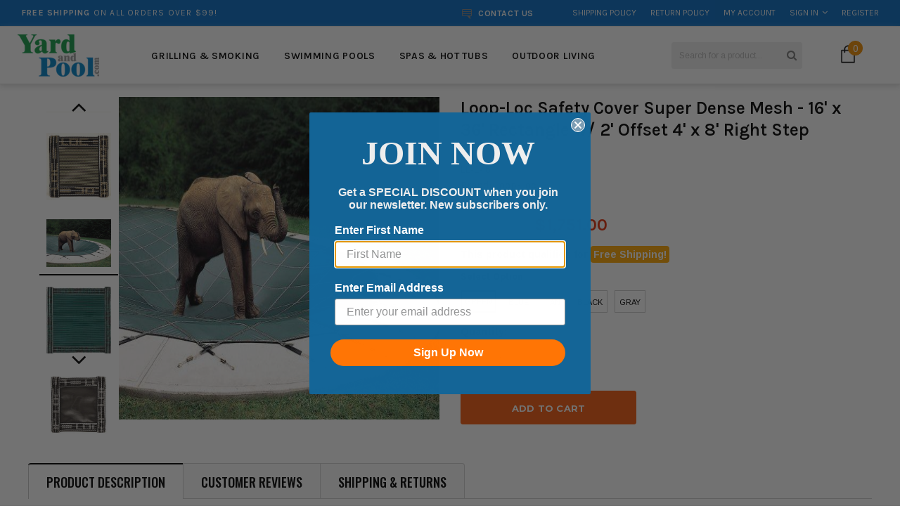

--- FILE ---
content_type: text/html; charset=utf-8
request_url: https://yardandpool.com/products/loop-loc-safety-cover-super-dense-mesh-16-x-36-rectangle-w-2-offset-4-x-8-right-step
body_size: 63681
content:
<!doctype html>
<!--[if IE 9]> <html class="ie9 no-js" lang="en"> <![endif]-->
<!--[if (gt IE 9)|!(IE)]><!--> <html class="no-js" lang="en"> <!--<![endif]-->
<head>
                  <meta name="msvalidate.01" content="DA6C40B6B3ACFD9A65AD65F4177D4660" />
  <meta name="google-site-verification" content="DzbpLad9cRtPuJS7YlUcR2CyUUcBJHm32NgfZjR-MAg" />
  <meta charset="utf-8">
  <meta http-equiv="X-UA-Compatible" content="IE=edge,chrome=1">
  <meta name='viewport' content='width=device-width,initial-scale=1.0, user-scalable=0' >
  <meta name="theme-color" content="">
  <link rel="canonical" href="https://yardandpool.com/products/loop-loc-safety-cover-super-dense-mesh-16-x-36-rectangle-w-2-offset-4-x-8-right-step">
  <link href="//yardandpool.com/cdn/shop/t/10/assets/slick.css?v=28999468726494789991759976730" rel="stylesheet" type="text/css" media="all" />
 
  
    <link rel="shortcut icon" href="//yardandpool.com/cdn/shop/files/favicon_32x32.png?v=1613718829" type="image/png">
  

  
  
<!-- Added by AVADA SEO Suite -->









<meta property="og:site_name" content="Yardandpool.com">
<meta property="og:url" content="https://yardandpool.com/products/loop-loc-safety-cover-super-dense-mesh-16-x-36-rectangle-w-2-offset-4-x-8-right-step">
<meta property="og:title" content="Loop-Loc Safety Cover Super Dense Mesh - 16' x 36' Rectangle w/ 2' Offset 4' x 8' Right Step by Loop-Loc">
<meta property="og:type" content="product">
<meta property="og:description" content="Loop-Loc Safety Cover Super Dense Mesh - 16' x 36' Rectangle w/ 2' Offset 4' x 8' Right Step by Loop-Loc available at Yardandpool.com! We have all of your Safety Covers needs. Free Shipping on orders over $99! Visit yardandpool.com today and purchase your Loop-Loc Safety Cover Super Dense Mesh - 16' x 36' Rectangle w/ 2' Offset 4' x 8' Right Step."><meta property="product:availability" content="instock">
  <meta property="product:price:amount" content="1,751.00">
  <meta property="product:price:currency" content="USD"><meta property="og:image" content="http://yardandpool.com/cdn/shop/products/90f159d153f74703a56ded89827f3fd1_39f0874f-f8a3-4e50-87aa-e37cfee9f34a.jpg?v=1757467036">
<meta property="og:image:secure_url" content="https://yardandpool.com/cdn/shop/products/90f159d153f74703a56ded89827f3fd1_39f0874f-f8a3-4e50-87aa-e37cfee9f34a.jpg?v=1757467036">
<meta property="og:image:width" content="">
<meta property="og:image:height" content="">
<meta property="og:image:alt" content="">
    
<meta name="twitter:site" content="@Yardandpool.com"><meta name="twitter:card" content="summary_large_image">
<meta name="twitter:title" content="Loop-Loc Safety Cover Super Dense Mesh - 16' x 36' Rectangle w/ 2' Offset 4' x 8' Right Step by Loop-Loc">
<meta name="twitter:description" content="Loop-Loc Safety Cover Super Dense Mesh - 16' x 36' Rectangle w/ 2' Offset 4' x 8' Right Step by Loop-Loc available at Yardandpool.com! We...">
<meta name="twitter:image" content="http://yardandpool.com/cdn/shop/products/90f159d153f74703a56ded89827f3fd1_39f0874f-f8a3-4e50-87aa-e37cfee9f34a.jpg?v=1757467036">
    




<meta name="twitter:image" content="http://yardandpool.com/cdn/shop/products/90f159d153f74703a56ded89827f3fd1_39f0874f-f8a3-4e50-87aa-e37cfee9f34a.jpg?v=1757467036">
    




<!-- Added by AVADA SEO Suite: Product Structured Data -->
<script type="application/ld+json">{
"@context": "https://schema.org/",
"@type": "Product",
"@id": "https:\/\/yardandpool.com\/products\/loop-loc-safety-cover-super-dense-mesh-16-x-36-rectangle-w-2-offset-4-x-8-right-step",
"name": "Loop-Loc Safety Cover Super Dense Mesh - 16&#39; x 36&#39; Rectangle w/ 2&#39; Offset 4&#39; x 8&#39; Right Step",
"description": "You&#39;ll probably never need a pool safety cover strong enough to support the weight of &quot;Bubbles,&quot; the African elephant. But imagine how safe you&#39;ll feel owning the only pool cover that&#39;s proven it can: the one and only LOOP-LOC Safety Swimming Pool Cover!Built super-strong using the highest quality materials and workmanship. Securely anchored into the deck, LOOP-LOC puts an unbreakable &quot;lock&quot; on your pool to protect your family. And LOOP-LOC&#39;s exclusive computer-aided design ensures a perfect, custom fit for any shape or size pool. A LOOP-LOC always stays tight, clean and beautiful on your pool. Manufactured of ultra-strong, super dense mesh that blocks virtually all sunlight but still lets rain and melting snow easily drain through. It&#39;s the perfect choice for customers who want less light and debris in their pools, but still want the one-of-a-kind protection of the only pool cover proven safe and strong enough to support an elephant! So unique, it&#39;s patented. Only LOOP-LOC comes with the CABLE-LOC™ and patented GAPGUARD® Child Safety Intrusion Barriers, Secure-A-Gap® and Aqua-Loc® zipper treatment. These treatments close the dangerous gaps created where raised obstructions meet the covers edge, so there-s no way children or pets can slip through. Proven to not only meet – but exceed – ASTM standards for Safety Swimming Pools Covers F 1346-91. All LOOP-LOC covers also have undergone extensive outside testing through Underwriters Laboratories (U.L.) and have earned the U.L. seal of approval for safety swimming pool covers.Anchor Points30Cover Size18 x 38 + 4 x 10Cover Type15 Year MeshManufacturerLoop-LocManufacturer Part #146NotesIMPORTANT LOOP-LOC GREEN MESH RECTANGLE WITH OFFSET STEP COVER STOCK SIZE INFORMATION:Loop-Loc&#39;s Rectangle Plus Left and Right Step Extensions are manufactured with extra large pads and extended chafe wear strips to accomodate some variance in pool size.EXTENSIONS ARE DETERMINED BY STANDING AT THE SHALLOW END, LOOKING TOWARD THE DEEP ENDPool ShapeRectangle Plus Extension 2&#39; Offset RightPool Size16 x 36 + 4 x 8Shipping InfoUsually Ships in 7-10 Business DaysWarranty15 Year Manufacturer WarrantyProduct FeaturesThe polyester bonded thread used in LOOP-LOC covers costs almost 10 times more than that used by some of our competitors.Double perimeter webbing and double-thick straps give our covers an incredibly high break strength.Extremely high-strength, non-corrosive type 302 grade stainless steel springs for superior weight-bearing capacity.The large X-tacking on LOOP-LOC straps is sewn manually for precise placement and maximum strength.We use 87% black yarn in our fabric for superior UV stability.Chafe strips are manufactured with exclusively virgin material – not &quot;regrind,&quot; which tends to stain decking.Non-corrosive aluminum tips are double-notched for stability.We sew the webbing to the cover using contrasting white thread, instead of black, to ensure that not a single stitch is missed.",
"brand": {
  "@type": "Brand",
  "name": "Loop-Loc"
},
"offers": {
  "@type": "Offer",
  "price": "1751.0",
  "priceCurrency": "USD",
  "itemCondition": "https://schema.org/NewCondition",
  "availability": "https://schema.org/InStock",
  "url": "https://yardandpool.com/products/loop-loc-safety-cover-super-dense-mesh-16-x-36-rectangle-w-2-offset-4-x-8-right-step"
},
"image": [
  "https://yardandpool.com/cdn/shop/products/90f159d153f74703a56ded89827f3fd1_39f0874f-f8a3-4e50-87aa-e37cfee9f34a.jpg?v=1757467036",
  "https://yardandpool.com/cdn/shop/products/f608a586989ddd7fcb75e917a7ca9331_9c1c4268-6a6c-4590-8220-c36bb4a77739.jpg?v=1757467037",
  "https://yardandpool.com/cdn/shop/files/Loop-Loc_Mesh_Black_9c5d054f-d41b-43d7-a767-2584b04d858c.jpg?v=1758048388",
  "https://yardandpool.com/cdn/shop/files/Loop-Loc_Mesh_Blue_ad591519-0425-4393-82ce-fd7cd7385687.jpg?v=1758048563",
  "https://yardandpool.com/cdn/shop/files/Loop-Loc_Mesh_Gray_2634efbc-48ce-4d86-a8aa-5eec185946aa.jpg?v=1758048749",
  "https://yardandpool.com/cdn/shop/files/Loop-Loc_Mesh_Green_8df757a0-7119-4c9f-8b9e-19427d2ee6ba.jpg?v=1758048936",
  "https://yardandpool.com/cdn/shop/files/Loop-Loc_Mesh_Tan_c2d86207-b406-4cd4-875c-c21aad57e46e.jpg?v=1758049121"
],
"releaseDate": "2018-01-14 12:35:16 -0500",
"sku": "LL-146",
"mpn": "LL-146"}</script>
<!-- /Added by AVADA SEO Suite --><!-- Added by AVADA SEO Suite: Breadcrumb Structured Data  -->
<script type="application/ld+json">{
  "@context": "https://schema.org",
  "@type": "BreadcrumbList",
  "itemListElement": [{
    "@type": "ListItem",
    "position": 1,
    "name": "Home",
    "item": "https://yardandpool.com"
  }, {
    "@type": "ListItem",
    "position": 2,
    "name": "Loop-Loc Safety Cover Super Dense Mesh - 16&#39; x 36&#39; Rectangle w/ 2&#39; Offset 4&#39; x 8&#39; Right Step",
    "item": "https://yardandpool.com/products/loop-loc-safety-cover-super-dense-mesh-16-x-36-rectangle-w-2-offset-4-x-8-right-step"
  }]
}
</script>
<!-- Added by AVADA SEO Suite -->



<!-- /Added by AVADA SEO Suite -->
<title>Loop-Loc Safety Cover Super Dense Mesh - 16' x 36' Rectangle w/ 2' Offset 4' x 8' Right Step by Loop-Loc</title>
  

  
  <meta name="description" content="Loop-Loc Safety Cover Super Dense Mesh - 16&#39; x 36&#39; Rectangle w/ 2&#39; Offset 4&#39; x 8&#39; Right Step by Loop-Loc available at Yardandpool.com! We have all of your Safety Covers needs. Free Shipping on orders over $99! Visit yardandpool.com today and purchase your Loop-Loc Safety Cover Super Dense Mesh - 16&#39; x 36&#39; Rectangle w/ 2&#39; Offset 4&#39; x 8&#39; Right Step.">
  

  <!-- Product meta ================================================== -->
  


  <meta property="og:type" content="product">
  <meta property="og:title" content="Loop-Loc Safety Cover Super Dense Mesh - 16&#39; x 36&#39; Rectangle w/ 2&#39; Offset 4&#39; x 8&#39; Right Step">
  
  <meta property="og:image" content="http://yardandpool.com/cdn/shop/products/90f159d153f74703a56ded89827f3fd1_39f0874f-f8a3-4e50-87aa-e37cfee9f34a_grande.jpg?v=1757467036">
  <meta property="og:image:secure_url" content="https://yardandpool.com/cdn/shop/products/90f159d153f74703a56ded89827f3fd1_39f0874f-f8a3-4e50-87aa-e37cfee9f34a_grande.jpg?v=1757467036">
  
  <meta property="og:image" content="http://yardandpool.com/cdn/shop/products/f608a586989ddd7fcb75e917a7ca9331_9c1c4268-6a6c-4590-8220-c36bb4a77739_grande.jpg?v=1757467037">
  <meta property="og:image:secure_url" content="https://yardandpool.com/cdn/shop/products/f608a586989ddd7fcb75e917a7ca9331_9c1c4268-6a6c-4590-8220-c36bb4a77739_grande.jpg?v=1757467037">
  
  <meta property="og:image" content="http://yardandpool.com/cdn/shop/files/Loop-Loc_Mesh_Black_9c5d054f-d41b-43d7-a767-2584b04d858c_grande.jpg?v=1758048388">
  <meta property="og:image:secure_url" content="https://yardandpool.com/cdn/shop/files/Loop-Loc_Mesh_Black_9c5d054f-d41b-43d7-a767-2584b04d858c_grande.jpg?v=1758048388">
  
  <meta property="og:price:amount" content="1,751.00">
  <meta property="og:price:currency" content="USD">


  <meta property="og:description" content="Loop-Loc Safety Cover Super Dense Mesh - 16&#39; x 36&#39; Rectangle w/ 2&#39; Offset 4&#39; x 8&#39; Right Step by Loop-Loc available at Yardandpool.com! We have all of your Safety Covers needs. Free Shipping on orders over $99! Visit yardandpool.com today and purchase your Loop-Loc Safety Cover Super Dense Mesh - 16&#39; x 36&#39; Rectangle w/ 2&#39; Offset 4&#39; x 8&#39; Right Step.">


  <meta property="og:url" content="https://yardandpool.com/products/loop-loc-safety-cover-super-dense-mesh-16-x-36-rectangle-w-2-offset-4-x-8-right-step">
  <meta property="og:site_name" content="Yardandpool.com">
  <!-- /snippets/twitter-card.liquid -->





  <meta name="twitter:card" content="product">
  <meta name="twitter:title" content="Loop-Loc Safety Cover Super Dense Mesh - 16' x 36' Rectangle w/ 2' Offset 4' x 8' Right Step">
  <meta name="twitter:description" content="You&#39;ll probably never need a pool safety cover strong enough to support the weight of &quot;Bubbles,&quot; the African elephant. But imagine how safe you&#39;ll feel owning the only pool cover that&#39;s proven it can: the one and only LOOP-LOC Safety Swimming Pool Cover!Built super-strong using the highest quality materials and workmanship. Securely anchored into the deck, LOOP-LOC puts an unbreakable &quot;lock&quot; on your pool to protect your family. And LOOP-LOC&#39;s exclusive computer-aided design ensures a perfect, custom fit for any shape or size pool. A LOOP-LOC always stays tight, clean and beautiful on your pool. Manufactured of ultra-strong, super dense mesh that blocks virtually all sunlight but still lets rain and melting snow easily drain through. It&#39;s the perfect choice for customers who want less light and debris in their pools, but still want the one-of-a-kind protection of the only">
  <meta name="twitter:image" content="https://yardandpool.com/cdn/shop/products/90f159d153f74703a56ded89827f3fd1_39f0874f-f8a3-4e50-87aa-e37cfee9f34a_medium.jpg?v=1757467036">
  <meta name="twitter:image:width" content="240">
  <meta name="twitter:image:height" content="240">
  <meta name="twitter:label1" content="Price">
  <meta name="twitter:data1" content="From $1,751.00 USD">
  
  <meta name="twitter:label2" content="Brand">
  <meta name="twitter:data2" content="Loop-Loc">
  



  
   <!-- fonts -->
  

<script type="text/javascript">
  WebFontConfig = {
    google: { families: [       
      
      	
      	
      	'Roboto Condensed:100,200,300,400,500,600,700,800,900'
      	
      
      	
      	
      	,'Roboto:100,200,300,400,500,600,700,800,900'
      	
      
      	
      	
      	,'Montserrat:100,200,300,400,500,600,700,800,900'
      	
      
      	
      	
      	,'sans-serif:100,200,300,400,500,600,700,800,900'
      	
      
      	
      	
      	,'Fjalla One:100,200,300,400,500,600,700,800,900'
      	
      
      	
      	
      	,'Karla:100,200,300,400,500,600,700,800,900'
      	
      
      	
      	
      	,'Oswald:100,200,300,400,500,600,700,800,900'
      	
      
      	
      	
      	,'Arimo:100,200,300,400,500,600,700,800,900'
      	
      
      
    ] }
  };
  (function() {
    var wf = document.createElement('script');
    wf.src = ('https:' == document.location.protocol ? 'https' : 'http') +
      '://ajax.googleapis.com/ajax/libs/webfont/1/webfont.js';
    wf.type = 'text/javascript';
    wf.async = 'true';
    var s = document.getElementsByTagName('script')[0];
    s.parentNode.insertBefore(wf, s);
  })(); 
</script>
  
  <!-- Styles -->
  <link href="//yardandpool.com/cdn/shop/t/10/assets/bootstrap.min.css?v=9469943852048942931602786299" rel="stylesheet" type="text/css" media="all" />

<!-- Theme base and media queries -->
<link href="//yardandpool.com/cdn/shop/t/10/assets/owl.carousel.css?v=40205257402576527171602786353" rel="stylesheet" type="text/css" media="all" />
<link href="//yardandpool.com/cdn/shop/t/10/assets/owl.theme.css?v=169847067115308396321602786354" rel="stylesheet" type="text/css" media="all" />
<link href="//yardandpool.com/cdn/shop/t/10/assets/jcarousel.css?v=49044373492225475791602786334" rel="stylesheet" type="text/css" media="all" />
<link href="//yardandpool.com/cdn/shop/t/10/assets/selectize.bootstrap3.css?v=41335526497696487461602786358" rel="stylesheet" type="text/css" media="all" />
<link href="//yardandpool.com/cdn/shop/t/10/assets/jquery.fancybox.css?v=75695693733941562951602786338" rel="stylesheet" type="text/css" media="all" />
<link href="//yardandpool.com/cdn/shop/t/10/assets/component.css?v=121099943501351976721602786315" rel="stylesheet" type="text/css" media="all" />
<link href="//yardandpool.com/cdn/shop/t/10/assets/jquery.mmenu.all.css?v=148604202986345824071602786340" rel="stylesheet" type="text/css" media="all" />
<link href="//yardandpool.com/cdn/shop/t/10/assets/theme-styles.css?v=109510828823224301461700071172" rel="stylesheet" type="text/css" media="all" />
<link href="//yardandpool.com/cdn/shop/t/10/assets/theme-styles-setting.css?v=9912161393229182551636155219" rel="stylesheet" type="text/css" media="all" />
<link href="//yardandpool.com/cdn/shop/t/10/assets/theme-styles-responsive.css?v=66037097396612697981700071172" rel="stylesheet" type="text/css" media="all" />
<link href="//yardandpool.com/cdn/shop/t/10/assets/settings.css?v=83674191049788967951602786359" rel="stylesheet" type="text/css" media="all" />
<link href="//yardandpool.com/cdn/shop/t/10/assets/animate.css?v=3720460600505202271602786294" rel="stylesheet" type="text/css" media="all" />

<link rel="stylesheet" href="https://maxcdn.bootstrapcdn.com/font-awesome/4.5.0/css/font-awesome.min.css">

<link href="//yardandpool.com/cdn/shop/t/10/assets/settings.css?v=83674191049788967951602786359" rel="stylesheet" type="text/css" media="all" />

<style>        
  .selectize-control div[data-value~="1"] {background: url(//yardandpool.com/cdn/shop/t/10/assets/i-lang-1.png?v=170596593875287525321602786323) no-repeat;}        
  .selectize-control div[data-value~="2"] {background: url(//yardandpool.com/cdn/shop/t/10/assets/i-lang-2.png?v=5513001617867467761602786324) no-repeat;}        
</style>
  
  <!-- Scripts -->
  <script src="//ajax.googleapis.com/ajax/libs/jquery/1.11.0/jquery.min.js" type="text/javascript"></script>
<script src="//yardandpool.com/cdn/shop/t/10/assets/jquery-cookie.min.js?v=72365755745404048181602786335" type="text/javascript"></script>
<script src="//yardandpool.com/cdn/shop/t/10/assets/selectize.min.js?v=70245539515728390161602786358" type="text/javascript"></script>

<!-- <script src="//yardandpool.com/cdn/shop/t/10/assets/jquery.nicescroll.min.js?v=166122000064107150281602786341" type="text/javascript"></script> -->

<script src="//yardandpool.com/cdn/shop/t/10/assets/jquery.themepunch.plugins.min.js?v=71889877633198469721602786343" type="text/javascript"></script>
<script src="//yardandpool.com/cdn/shop/t/10/assets/jquery.themepunch.revolution.min.js?v=120188972286522878421602786344" type="text/javascript"></script>

<script>
  window.ajax_cart = false;
  window.money_format = "<span class=money>${{amount}} USD</span>";
  window.use_color_swatch = true;
  window.shop_currency = "USD";
  window.show_multiple_currencies = false;
  window.loading_url = "//yardandpool.com/cdn/shop/t/10/assets/loading.gif?v=50837312686733260831602786349"; 
  window.product_image_resize = true;
  window.file_url = "//yardandpool.com/cdn/shop/files/?v=41043";
  window.asset_url = "//yardandpool.com/cdn/shop/t/10/assets/soldout.png?v=53891134880621400261602786370";
  window.image_swap ="true";
  window.images_size = {
    is_crop: false,
    ratio_width : 3,
    ratio_height : 4,
  };
  window.inventory_text = {
    in_stock: "In stock",
    many_in_stock: "Many in stock",
    out_of_stock: "Out of stock",
    add_to_cart: "Add to Cart",
    sold_out: "Sold Out",
    unavailable: "Unavailable"
  };
  window.side_bar = {
    show_sidebar: "Show Sidebar",
    hide_sidebar: "Hide Sidebar"
  };
          
  window.multi_lang = false;
 
</script>



  <!-- Header hook for plugins ================================================== -->
  <script>window.performance && window.performance.mark && window.performance.mark('shopify.content_for_header.start');</script><meta name="google-site-verification" content="VuYTTBSvf0WttmNnIWApmFP3XlLPqBtuJJpjRRwzr6Q">
<meta id="shopify-digital-wallet" name="shopify-digital-wallet" content="/24415673/digital_wallets/dialog">
<meta name="shopify-checkout-api-token" content="06007131b5341d4b95e83cb52485bad1">
<meta id="in-context-paypal-metadata" data-shop-id="24415673" data-venmo-supported="true" data-environment="production" data-locale="en_US" data-paypal-v4="true" data-currency="USD">
<link rel="alternate" type="application/json+oembed" href="https://yardandpool.com/products/loop-loc-safety-cover-super-dense-mesh-16-x-36-rectangle-w-2-offset-4-x-8-right-step.oembed">
<script async="async" src="/checkouts/internal/preloads.js?locale=en-US"></script>
<link rel="preconnect" href="https://shop.app" crossorigin="anonymous">
<script async="async" src="https://shop.app/checkouts/internal/preloads.js?locale=en-US&shop_id=24415673" crossorigin="anonymous"></script>
<script id="apple-pay-shop-capabilities" type="application/json">{"shopId":24415673,"countryCode":"US","currencyCode":"USD","merchantCapabilities":["supports3DS"],"merchantId":"gid:\/\/shopify\/Shop\/24415673","merchantName":"Yardandpool.com","requiredBillingContactFields":["postalAddress","email","phone"],"requiredShippingContactFields":["postalAddress","email","phone"],"shippingType":"shipping","supportedNetworks":["visa","masterCard","amex","discover","elo","jcb"],"total":{"type":"pending","label":"Yardandpool.com","amount":"1.00"},"shopifyPaymentsEnabled":true,"supportsSubscriptions":true}</script>
<script id="shopify-features" type="application/json">{"accessToken":"06007131b5341d4b95e83cb52485bad1","betas":["rich-media-storefront-analytics"],"domain":"yardandpool.com","predictiveSearch":true,"shopId":24415673,"locale":"en"}</script>
<script>var Shopify = Shopify || {};
Shopify.shop = "yardandpool-com.myshopify.com";
Shopify.locale = "en";
Shopify.currency = {"active":"USD","rate":"1.0"};
Shopify.country = "US";
Shopify.theme = {"name":"blackdeers-theme-source-1-0-0 [Afterpay 10\/15\/20]","id":83537756256,"schema_name":null,"schema_version":null,"theme_store_id":null,"role":"main"};
Shopify.theme.handle = "null";
Shopify.theme.style = {"id":null,"handle":null};
Shopify.cdnHost = "yardandpool.com/cdn";
Shopify.routes = Shopify.routes || {};
Shopify.routes.root = "/";</script>
<script type="module">!function(o){(o.Shopify=o.Shopify||{}).modules=!0}(window);</script>
<script>!function(o){function n(){var o=[];function n(){o.push(Array.prototype.slice.apply(arguments))}return n.q=o,n}var t=o.Shopify=o.Shopify||{};t.loadFeatures=n(),t.autoloadFeatures=n()}(window);</script>
<script>
  window.ShopifyPay = window.ShopifyPay || {};
  window.ShopifyPay.apiHost = "shop.app\/pay";
  window.ShopifyPay.redirectState = null;
</script>
<script id="shop-js-analytics" type="application/json">{"pageType":"product"}</script>
<script defer="defer" async type="module" src="//yardandpool.com/cdn/shopifycloud/shop-js/modules/v2/client.init-shop-cart-sync_BT-GjEfc.en.esm.js"></script>
<script defer="defer" async type="module" src="//yardandpool.com/cdn/shopifycloud/shop-js/modules/v2/chunk.common_D58fp_Oc.esm.js"></script>
<script defer="defer" async type="module" src="//yardandpool.com/cdn/shopifycloud/shop-js/modules/v2/chunk.modal_xMitdFEc.esm.js"></script>
<script type="module">
  await import("//yardandpool.com/cdn/shopifycloud/shop-js/modules/v2/client.init-shop-cart-sync_BT-GjEfc.en.esm.js");
await import("//yardandpool.com/cdn/shopifycloud/shop-js/modules/v2/chunk.common_D58fp_Oc.esm.js");
await import("//yardandpool.com/cdn/shopifycloud/shop-js/modules/v2/chunk.modal_xMitdFEc.esm.js");

  window.Shopify.SignInWithShop?.initShopCartSync?.({"fedCMEnabled":true,"windoidEnabled":true});

</script>
<script defer="defer" async type="module" src="//yardandpool.com/cdn/shopifycloud/shop-js/modules/v2/client.payment-terms_Ci9AEqFq.en.esm.js"></script>
<script defer="defer" async type="module" src="//yardandpool.com/cdn/shopifycloud/shop-js/modules/v2/chunk.common_D58fp_Oc.esm.js"></script>
<script defer="defer" async type="module" src="//yardandpool.com/cdn/shopifycloud/shop-js/modules/v2/chunk.modal_xMitdFEc.esm.js"></script>
<script type="module">
  await import("//yardandpool.com/cdn/shopifycloud/shop-js/modules/v2/client.payment-terms_Ci9AEqFq.en.esm.js");
await import("//yardandpool.com/cdn/shopifycloud/shop-js/modules/v2/chunk.common_D58fp_Oc.esm.js");
await import("//yardandpool.com/cdn/shopifycloud/shop-js/modules/v2/chunk.modal_xMitdFEc.esm.js");

  
</script>
<script>
  window.Shopify = window.Shopify || {};
  if (!window.Shopify.featureAssets) window.Shopify.featureAssets = {};
  window.Shopify.featureAssets['shop-js'] = {"shop-cart-sync":["modules/v2/client.shop-cart-sync_DZOKe7Ll.en.esm.js","modules/v2/chunk.common_D58fp_Oc.esm.js","modules/v2/chunk.modal_xMitdFEc.esm.js"],"init-fed-cm":["modules/v2/client.init-fed-cm_B6oLuCjv.en.esm.js","modules/v2/chunk.common_D58fp_Oc.esm.js","modules/v2/chunk.modal_xMitdFEc.esm.js"],"shop-cash-offers":["modules/v2/client.shop-cash-offers_D2sdYoxE.en.esm.js","modules/v2/chunk.common_D58fp_Oc.esm.js","modules/v2/chunk.modal_xMitdFEc.esm.js"],"shop-login-button":["modules/v2/client.shop-login-button_QeVjl5Y3.en.esm.js","modules/v2/chunk.common_D58fp_Oc.esm.js","modules/v2/chunk.modal_xMitdFEc.esm.js"],"pay-button":["modules/v2/client.pay-button_DXTOsIq6.en.esm.js","modules/v2/chunk.common_D58fp_Oc.esm.js","modules/v2/chunk.modal_xMitdFEc.esm.js"],"shop-button":["modules/v2/client.shop-button_DQZHx9pm.en.esm.js","modules/v2/chunk.common_D58fp_Oc.esm.js","modules/v2/chunk.modal_xMitdFEc.esm.js"],"avatar":["modules/v2/client.avatar_BTnouDA3.en.esm.js"],"init-windoid":["modules/v2/client.init-windoid_CR1B-cfM.en.esm.js","modules/v2/chunk.common_D58fp_Oc.esm.js","modules/v2/chunk.modal_xMitdFEc.esm.js"],"init-shop-for-new-customer-accounts":["modules/v2/client.init-shop-for-new-customer-accounts_C_vY_xzh.en.esm.js","modules/v2/client.shop-login-button_QeVjl5Y3.en.esm.js","modules/v2/chunk.common_D58fp_Oc.esm.js","modules/v2/chunk.modal_xMitdFEc.esm.js"],"init-shop-email-lookup-coordinator":["modules/v2/client.init-shop-email-lookup-coordinator_BI7n9ZSv.en.esm.js","modules/v2/chunk.common_D58fp_Oc.esm.js","modules/v2/chunk.modal_xMitdFEc.esm.js"],"init-shop-cart-sync":["modules/v2/client.init-shop-cart-sync_BT-GjEfc.en.esm.js","modules/v2/chunk.common_D58fp_Oc.esm.js","modules/v2/chunk.modal_xMitdFEc.esm.js"],"shop-toast-manager":["modules/v2/client.shop-toast-manager_DiYdP3xc.en.esm.js","modules/v2/chunk.common_D58fp_Oc.esm.js","modules/v2/chunk.modal_xMitdFEc.esm.js"],"init-customer-accounts":["modules/v2/client.init-customer-accounts_D9ZNqS-Q.en.esm.js","modules/v2/client.shop-login-button_QeVjl5Y3.en.esm.js","modules/v2/chunk.common_D58fp_Oc.esm.js","modules/v2/chunk.modal_xMitdFEc.esm.js"],"init-customer-accounts-sign-up":["modules/v2/client.init-customer-accounts-sign-up_iGw4briv.en.esm.js","modules/v2/client.shop-login-button_QeVjl5Y3.en.esm.js","modules/v2/chunk.common_D58fp_Oc.esm.js","modules/v2/chunk.modal_xMitdFEc.esm.js"],"shop-follow-button":["modules/v2/client.shop-follow-button_CqMgW2wH.en.esm.js","modules/v2/chunk.common_D58fp_Oc.esm.js","modules/v2/chunk.modal_xMitdFEc.esm.js"],"checkout-modal":["modules/v2/client.checkout-modal_xHeaAweL.en.esm.js","modules/v2/chunk.common_D58fp_Oc.esm.js","modules/v2/chunk.modal_xMitdFEc.esm.js"],"shop-login":["modules/v2/client.shop-login_D91U-Q7h.en.esm.js","modules/v2/chunk.common_D58fp_Oc.esm.js","modules/v2/chunk.modal_xMitdFEc.esm.js"],"lead-capture":["modules/v2/client.lead-capture_BJmE1dJe.en.esm.js","modules/v2/chunk.common_D58fp_Oc.esm.js","modules/v2/chunk.modal_xMitdFEc.esm.js"],"payment-terms":["modules/v2/client.payment-terms_Ci9AEqFq.en.esm.js","modules/v2/chunk.common_D58fp_Oc.esm.js","modules/v2/chunk.modal_xMitdFEc.esm.js"]};
</script>
<script>(function() {
  var isLoaded = false;
  function asyncLoad() {
    if (isLoaded) return;
    isLoaded = true;
    var urls = ["https:\/\/cdn-scripts.signifyd.com\/shopify\/script-tag.js?shop=yardandpool-com.myshopify.com","https:\/\/seo.apps.avada.io\/avada-seo-installed.js?shop=yardandpool-com.myshopify.com","https:\/\/meggnotec.ams3.digitaloceanspaces.com\/sfy\/assets\/kgceeeoIAfhwpxr\/js\/widget.js?shop=yardandpool-com.myshopify.com","https:\/\/cdn.hextom.com\/js\/ultimatesalesboost.js?shop=yardandpool-com.myshopify.com","https:\/\/cdn.hextom.com\/js\/eventpromotionbar.js?shop=yardandpool-com.myshopify.com"];
    for (var i = 0; i < urls.length; i++) {
      var s = document.createElement('script');
      s.type = 'text/javascript';
      s.async = true;
      s.src = urls[i];
      var x = document.getElementsByTagName('script')[0];
      x.parentNode.insertBefore(s, x);
    }
  };
  if(window.attachEvent) {
    window.attachEvent('onload', asyncLoad);
  } else {
    window.addEventListener('load', asyncLoad, false);
  }
})();</script>
<script id="__st">var __st={"a":24415673,"offset":-18000,"reqid":"ec551c54-3535-42ea-abfc-739d329cf89e-1769254031","pageurl":"yardandpool.com\/products\/loop-loc-safety-cover-super-dense-mesh-16-x-36-rectangle-w-2-offset-4-x-8-right-step","u":"26aed17852af","p":"product","rtyp":"product","rid":523456479264};</script>
<script>window.ShopifyPaypalV4VisibilityTracking = true;</script>
<script id="captcha-bootstrap">!function(){'use strict';const t='contact',e='account',n='new_comment',o=[[t,t],['blogs',n],['comments',n],[t,'customer']],c=[[e,'customer_login'],[e,'guest_login'],[e,'recover_customer_password'],[e,'create_customer']],r=t=>t.map((([t,e])=>`form[action*='/${t}']:not([data-nocaptcha='true']) input[name='form_type'][value='${e}']`)).join(','),a=t=>()=>t?[...document.querySelectorAll(t)].map((t=>t.form)):[];function s(){const t=[...o],e=r(t);return a(e)}const i='password',u='form_key',d=['recaptcha-v3-token','g-recaptcha-response','h-captcha-response',i],f=()=>{try{return window.sessionStorage}catch{return}},m='__shopify_v',_=t=>t.elements[u];function p(t,e,n=!1){try{const o=window.sessionStorage,c=JSON.parse(o.getItem(e)),{data:r}=function(t){const{data:e,action:n}=t;return t[m]||n?{data:e,action:n}:{data:t,action:n}}(c);for(const[e,n]of Object.entries(r))t.elements[e]&&(t.elements[e].value=n);n&&o.removeItem(e)}catch(o){console.error('form repopulation failed',{error:o})}}const l='form_type',E='cptcha';function T(t){t.dataset[E]=!0}const w=window,h=w.document,L='Shopify',v='ce_forms',y='captcha';let A=!1;((t,e)=>{const n=(g='f06e6c50-85a8-45c8-87d0-21a2b65856fe',I='https://cdn.shopify.com/shopifycloud/storefront-forms-hcaptcha/ce_storefront_forms_captcha_hcaptcha.v1.5.2.iife.js',D={infoText:'Protected by hCaptcha',privacyText:'Privacy',termsText:'Terms'},(t,e,n)=>{const o=w[L][v],c=o.bindForm;if(c)return c(t,g,e,D).then(n);var r;o.q.push([[t,g,e,D],n]),r=I,A||(h.body.append(Object.assign(h.createElement('script'),{id:'captcha-provider',async:!0,src:r})),A=!0)});var g,I,D;w[L]=w[L]||{},w[L][v]=w[L][v]||{},w[L][v].q=[],w[L][y]=w[L][y]||{},w[L][y].protect=function(t,e){n(t,void 0,e),T(t)},Object.freeze(w[L][y]),function(t,e,n,w,h,L){const[v,y,A,g]=function(t,e,n){const i=e?o:[],u=t?c:[],d=[...i,...u],f=r(d),m=r(i),_=r(d.filter((([t,e])=>n.includes(e))));return[a(f),a(m),a(_),s()]}(w,h,L),I=t=>{const e=t.target;return e instanceof HTMLFormElement?e:e&&e.form},D=t=>v().includes(t);t.addEventListener('submit',(t=>{const e=I(t);if(!e)return;const n=D(e)&&!e.dataset.hcaptchaBound&&!e.dataset.recaptchaBound,o=_(e),c=g().includes(e)&&(!o||!o.value);(n||c)&&t.preventDefault(),c&&!n&&(function(t){try{if(!f())return;!function(t){const e=f();if(!e)return;const n=_(t);if(!n)return;const o=n.value;o&&e.removeItem(o)}(t);const e=Array.from(Array(32),(()=>Math.random().toString(36)[2])).join('');!function(t,e){_(t)||t.append(Object.assign(document.createElement('input'),{type:'hidden',name:u})),t.elements[u].value=e}(t,e),function(t,e){const n=f();if(!n)return;const o=[...t.querySelectorAll(`input[type='${i}']`)].map((({name:t})=>t)),c=[...d,...o],r={};for(const[a,s]of new FormData(t).entries())c.includes(a)||(r[a]=s);n.setItem(e,JSON.stringify({[m]:1,action:t.action,data:r}))}(t,e)}catch(e){console.error('failed to persist form',e)}}(e),e.submit())}));const S=(t,e)=>{t&&!t.dataset[E]&&(n(t,e.some((e=>e===t))),T(t))};for(const o of['focusin','change'])t.addEventListener(o,(t=>{const e=I(t);D(e)&&S(e,y())}));const B=e.get('form_key'),M=e.get(l),P=B&&M;t.addEventListener('DOMContentLoaded',(()=>{const t=y();if(P)for(const e of t)e.elements[l].value===M&&p(e,B);[...new Set([...A(),...v().filter((t=>'true'===t.dataset.shopifyCaptcha))])].forEach((e=>S(e,t)))}))}(h,new URLSearchParams(w.location.search),n,t,e,['guest_login'])})(!0,!0)}();</script>
<script integrity="sha256-4kQ18oKyAcykRKYeNunJcIwy7WH5gtpwJnB7kiuLZ1E=" data-source-attribution="shopify.loadfeatures" defer="defer" src="//yardandpool.com/cdn/shopifycloud/storefront/assets/storefront/load_feature-a0a9edcb.js" crossorigin="anonymous"></script>
<script crossorigin="anonymous" defer="defer" src="//yardandpool.com/cdn/shopifycloud/storefront/assets/shopify_pay/storefront-65b4c6d7.js?v=20250812"></script>
<script data-source-attribution="shopify.dynamic_checkout.dynamic.init">var Shopify=Shopify||{};Shopify.PaymentButton=Shopify.PaymentButton||{isStorefrontPortableWallets:!0,init:function(){window.Shopify.PaymentButton.init=function(){};var t=document.createElement("script");t.src="https://yardandpool.com/cdn/shopifycloud/portable-wallets/latest/portable-wallets.en.js",t.type="module",document.head.appendChild(t)}};
</script>
<script data-source-attribution="shopify.dynamic_checkout.buyer_consent">
  function portableWalletsHideBuyerConsent(e){var t=document.getElementById("shopify-buyer-consent"),n=document.getElementById("shopify-subscription-policy-button");t&&n&&(t.classList.add("hidden"),t.setAttribute("aria-hidden","true"),n.removeEventListener("click",e))}function portableWalletsShowBuyerConsent(e){var t=document.getElementById("shopify-buyer-consent"),n=document.getElementById("shopify-subscription-policy-button");t&&n&&(t.classList.remove("hidden"),t.removeAttribute("aria-hidden"),n.addEventListener("click",e))}window.Shopify?.PaymentButton&&(window.Shopify.PaymentButton.hideBuyerConsent=portableWalletsHideBuyerConsent,window.Shopify.PaymentButton.showBuyerConsent=portableWalletsShowBuyerConsent);
</script>
<script data-source-attribution="shopify.dynamic_checkout.cart.bootstrap">document.addEventListener("DOMContentLoaded",(function(){function t(){return document.querySelector("shopify-accelerated-checkout-cart, shopify-accelerated-checkout")}if(t())Shopify.PaymentButton.init();else{new MutationObserver((function(e,n){t()&&(Shopify.PaymentButton.init(),n.disconnect())})).observe(document.body,{childList:!0,subtree:!0})}}));
</script>
<link id="shopify-accelerated-checkout-styles" rel="stylesheet" media="screen" href="https://yardandpool.com/cdn/shopifycloud/portable-wallets/latest/accelerated-checkout-backwards-compat.css" crossorigin="anonymous">
<style id="shopify-accelerated-checkout-cart">
        #shopify-buyer-consent {
  margin-top: 1em;
  display: inline-block;
  width: 100%;
}

#shopify-buyer-consent.hidden {
  display: none;
}

#shopify-subscription-policy-button {
  background: none;
  border: none;
  padding: 0;
  text-decoration: underline;
  font-size: inherit;
  cursor: pointer;
}

#shopify-subscription-policy-button::before {
  box-shadow: none;
}

      </style>
<script id="sections-script" data-sections="header,brands-block" defer="defer" src="//yardandpool.com/cdn/shop/t/10/compiled_assets/scripts.js?v=41043"></script>
<script>window.performance && window.performance.mark && window.performance.mark('shopify.content_for_header.end');</script>

	<!-- "snippets/vitals-loader.liquid" was not rendered, the associated app was uninstalled -->
<script>window.BOLD = window.BOLD || {};
    window.BOLD.common = window.BOLD.common || {};
    window.BOLD.common.Shopify = window.BOLD.common.Shopify || {};
    window.BOLD.common.Shopify.shop = {
      domain: 'yardandpool.com',
      permanent_domain: 'yardandpool-com.myshopify.com',
      url: 'https://yardandpool.com',
      secure_url: 'https://yardandpool.com',
      money_format: "\u003cspan class=money\u003e${{amount}}\u003c\/span\u003e",
      currency: "USD"
    };
    window.BOLD.common.Shopify.customer = {
      id: null,
      tags: null,
    };
    window.BOLD.common.Shopify.cart = {"note":null,"attributes":{},"original_total_price":0,"total_price":0,"total_discount":0,"total_weight":0.0,"item_count":0,"items":[],"requires_shipping":false,"currency":"USD","items_subtotal_price":0,"cart_level_discount_applications":[],"checkout_charge_amount":0};
    window.BOLD.common.template = 'product';window.BOLD.common.Shopify.formatMoney = function(money, format) {
        function n(t, e) {
            return "undefined" == typeof t ? e : t
        }
        function r(t, e, r, i) {
            if (e = n(e, 2),
                r = n(r, ","),
                i = n(i, "."),
            isNaN(t) || null == t)
                return 0;
            t = (t / 100).toFixed(e);
            var o = t.split(".")
                , a = o[0].replace(/(\d)(?=(\d\d\d)+(?!\d))/g, "$1" + r)
                , s = o[1] ? i + o[1] : "";
            return a + s
        }
        "string" == typeof money && (money = money.replace(".", ""));
        var i = ""
            , o = /\{\{\s*(\w+)\s*\}\}/
            , a = format || window.BOLD.common.Shopify.shop.money_format || window.Shopify.money_format || "$ {{ amount }}";
        switch (a.match(o)[1]) {
            case "amount":
                i = r(money, 2, ",", ".");
                break;
            case "amount_no_decimals":
                i = r(money, 0, ",", ".");
                break;
            case "amount_with_comma_separator":
                i = r(money, 2, ".", ",");
                break;
            case "amount_no_decimals_with_comma_separator":
                i = r(money, 0, ".", ",");
                break;
            case "amount_with_space_separator":
                i = r(money, 2, " ", ",");
                break;
            case "amount_no_decimals_with_space_separator":
                i = r(money, 0, " ", ",");
                break;
            case "amount_with_apostrophe_separator":
                i = r(money, 2, "'", ".");
                break;
        }
        return a.replace(o, i);
    };
    window.BOLD.common.Shopify.saveProduct = function (handle, product, productData) {
      if (typeof handle === 'string' && typeof window.BOLD.common.Shopify.products[handle] === 'undefined') {
        if (typeof product === 'number') {
          window.BOLD.common.Shopify.handles[product] = handle;
          product = { id: product, product: productData };
        }
        window.BOLD.common.Shopify.products[handle] = product;
      }
    };
    window.BOLD.common.Shopify.saveVariant = function (variant_id, variant) {
      if (typeof variant_id === 'number' && typeof window.BOLD.common.Shopify.variants[variant_id] === 'undefined') {
        window.BOLD.common.Shopify.variants[variant_id] = variant;
      }
    };window.BOLD.common.Shopify.products = window.BOLD.common.Shopify.products || {};
    window.BOLD.common.Shopify.variants = window.BOLD.common.Shopify.variants || {};
    window.BOLD.common.Shopify.handles = window.BOLD.common.Shopify.handles || {};window.BOLD.common.Shopify.handle = "loop-loc-safety-cover-super-dense-mesh-16-x-36-rectangle-w-2-offset-4-x-8-right-step"
window.BOLD.common.Shopify.saveProduct("loop-loc-safety-cover-super-dense-mesh-16-x-36-rectangle-w-2-offset-4-x-8-right-step", 523456479264, {"id":523456479264,"title":"Loop-Loc Safety Cover Super Dense Mesh - 16' x 36' Rectangle w\/ 2' Offset 4' x 8' Right Step","handle":"loop-loc-safety-cover-super-dense-mesh-16-x-36-rectangle-w-2-offset-4-x-8-right-step","description":"You'll probably never need a pool safety cover strong enough to support the weight of \"Bubbles,\" the African elephant. But imagine how safe you'll feel owning the only pool cover that's proven it can: the one and only LOOP-LOC Safety Swimming Pool Cover!\u003cbr\u003e\u003cp\u003e\u003cstrong\u003eBuilt super-strong using the highest quality materials and workmanship.\u003c\/strong\u003e Securely anchored into the deck, LOOP-LOC puts an unbreakable \"lock\" on your pool to protect your family. And LOOP-LOC's exclusive computer-aided design ensures a perfect, custom fit for any shape or size pool. A LOOP-LOC always stays tight, clean and beautiful on your pool.\u003c\/p\u003e \u003cp\u003e\u003cstrong\u003eManufactured of\u003c\/strong\u003e ultra-strong, super dense mesh that blocks virtually all sunlight but still lets rain and melting snow easily drain through. It's the perfect choice for customers who want less light and debris in their pools, but still want the one-of-a-kind protection of the only pool cover proven safe and strong enough to support an elephant!\u003c\/p\u003e \u003cp\u003e\u003cstrong\u003eSo unique, it's patented.\u003c\/strong\u003e Only LOOP-LOC comes with the CABLE-LOC™ and patented GAPGUARD® Child Safety Intrusion Barriers, Secure-A-Gap® and Aqua-Loc® zipper treatment. These treatments close the dangerous gaps created where raised obstructions meet the covers edge, so there-s no way children or pets can slip through.\u003c\/p\u003e \u003cp\u003e\u003cstrong\u003eProven to not only meet – but exceed – ASTM standards\u003c\/strong\u003e for Safety Swimming Pools Covers F 1346-91. All LOOP-LOC covers also have undergone extensive outside testing through Underwriters Laboratories (U.L.) and have earned the U.L. seal of approval for safety swimming pool covers.\u003c\/p\u003e\u003cbr\u003e\u003cbr\u003e\u003ctable\u003e\n\u003ctr\u003e\n\u003ctd\u003eAnchor Points\u003c\/td\u003e\n\u003ctd\u003e30\u003c\/td\u003e\n\u003c\/tr\u003e\n\u003ctr\u003e\n\u003ctd\u003eCover Size\u003c\/td\u003e\n\u003ctd\u003e18 x 38 + 4 x 10\u003c\/td\u003e\n\u003c\/tr\u003e\n\u003ctr\u003e\n\u003ctd\u003eCover Type\u003c\/td\u003e\n\u003ctd\u003e15 Year Mesh\u003c\/td\u003e\n\u003c\/tr\u003e\n\u003ctr\u003e\n\u003ctd\u003eManufacturer\u003c\/td\u003e\n\u003ctd\u003eLoop-Loc\u003c\/td\u003e\n\u003c\/tr\u003e\n\u003ctr\u003e\n\u003ctd\u003eManufacturer Part #\u003c\/td\u003e\n\u003ctd\u003e146\u003c\/td\u003e\n\u003c\/tr\u003e\n\u003ctr\u003e\n\u003ctd\u003eNotes\u003c\/td\u003e\n\u003ctd\u003e\n\u003cp\u003e\u003cstrong\u003eIMPORTANT LOOP-LOC GREEN MESH RECTANGLE WITH OFFSET STEP COVER STOCK SIZE INFORMATION:\u003c\/strong\u003e\u003c\/p\u003e\r\u003cp\u003eLoop-Loc's Rectangle Plus Left and Right Step Extensions are manufactured with extra large pads and extended chafe wear strips to accomodate some variance in pool size.\u003c\/p\u003e\n\u003cul\u003e\r\u003cli\u003e\u003cstrong\u003eEXTENSIONS ARE DETERMINED BY STANDING AT THE SHALLOW END, LOOKING TOWARD THE DEEP END\u003c\/strong\u003e\u003c\/li\u003e\r\u003c\/ul\u003e\n\u003c\/td\u003e\n\u003c\/tr\u003e\n\u003ctr\u003e\n\u003ctd\u003ePool Shape\u003c\/td\u003e\n\u003ctd\u003eRectangle Plus Extension 2' Offset Right\u003c\/td\u003e\n\u003c\/tr\u003e\n\u003ctr\u003e\n\u003ctd\u003ePool Size\u003c\/td\u003e\n\u003ctd\u003e16 x 36 + 4 x 8\u003c\/td\u003e\n\u003c\/tr\u003e\n\u003ctr\u003e\n\u003ctd\u003eShipping Info\u003c\/td\u003e\n\u003ctd\u003eUsually Ships in 7-10 Business Days\u003c\/td\u003e\n\u003c\/tr\u003e\n\u003ctr\u003e\n\u003ctd\u003eWarranty\u003c\/td\u003e\n\u003ctd\u003e15 Year Manufacturer Warranty\u003c\/td\u003e\n\u003c\/tr\u003e\n\u003ctr\u003e\n\u003ctd\u003eProduct Features\u003c\/td\u003e\n\u003ctd\u003e\u003cul\u003e\r\u003cli\u003eThe polyester bonded thread used in LOOP-LOC covers costs almost 10 times more than that used by some of our competitors.\u003c\/li\u003e\r\u003cli\u003eDouble perimeter webbing and double-thick straps give our covers an incredibly high break strength.\u003c\/li\u003e\r\u003cli\u003eExtremely high-strength, non-corrosive type 302 grade stainless steel springs for superior weight-bearing capacity.\u003c\/li\u003e\r\u003cli\u003eThe large X-tacking on LOOP-LOC straps is sewn manually for precise placement and maximum strength.\u003c\/li\u003e\r\u003cli\u003eWe use 87% black yarn in our fabric for superior UV stability.\u003c\/li\u003e\r\u003cli\u003eChafe strips are manufactured with exclusively virgin material – not \"regrind,\" which tends to stain decking.\u003c\/li\u003e\r\u003cli\u003eNon-corrosive aluminum tips are double-notched for stability.\u003c\/li\u003e\r\n\u003cli\u003eWe sew the webbing to the cover using contrasting white thread, instead of black, to ensure that not a single stitch is missed.\u003c\/li\u003e\r\n\u003c\/ul\u003e\u003c\/td\u003e\n\u003c\/tr\u003e\n\u003c\/table\u003e","published_at":"2018-01-14T12:35:16-05:00","created_at":"2018-01-14T12:35:16-05:00","vendor":"Loop-Loc","type":"Safety Covers","tags":["Exclude Google Shopping Actions","loop-loc","No Amazon","no_product_recommendations","rectangle-w-offset-right-step","safety-covers","super-dense-mesh"],"price":175100,"price_min":175100,"price_max":187850,"available":true,"price_varies":true,"compare_at_price":206000,"compare_at_price_min":206000,"compare_at_price_max":221000,"compare_at_price_varies":true,"variants":[{"id":42303756664928,"title":"Green","option1":"Green","option2":null,"option3":null,"sku":"LL-146","requires_shipping":true,"taxable":true,"featured_image":{"id":35749275828320,"product_id":523456479264,"position":6,"created_at":"2025-09-16T14:55:34-04:00","updated_at":"2025-09-16T14:55:36-04:00","alt":null,"width":529,"height":562,"src":"\/\/yardandpool.com\/cdn\/shop\/files\/Loop-Loc_Mesh_Green_8df757a0-7119-4c9f-8b9e-19427d2ee6ba.jpg?v=1758048936","variant_ids":[42303756664928]},"available":true,"name":"Loop-Loc Safety Cover Super Dense Mesh - 16' x 36' Rectangle w\/ 2' Offset 4' x 8' Right Step - Green","public_title":"Green","options":["Green"],"price":175100,"weight":30844,"compare_at_price":206000,"inventory_quantity":0,"inventory_management":null,"inventory_policy":"deny","barcode":null,"featured_media":{"alt":null,"id":26929585520736,"position":6,"preview_image":{"aspect_ratio":0.941,"height":562,"width":529,"src":"\/\/yardandpool.com\/cdn\/shop\/files\/Loop-Loc_Mesh_Green_8df757a0-7119-4c9f-8b9e-19427d2ee6ba.jpg?v=1758048936"}},"requires_selling_plan":false,"selling_plan_allocations":[],"quantity_rule":{"min":1,"max":null,"increment":1}},{"id":42303743164512,"title":"Blue","option1":"Blue","option2":null,"option3":null,"sku":"LL-2033","requires_shipping":true,"taxable":true,"featured_image":{"id":35749241946208,"product_id":523456479264,"position":4,"created_at":"2025-09-16T14:49:22-04:00","updated_at":"2025-09-16T14:49:23-04:00","alt":null,"width":531,"height":562,"src":"\/\/yardandpool.com\/cdn\/shop\/files\/Loop-Loc_Mesh_Blue_ad591519-0425-4393-82ce-fd7cd7385687.jpg?v=1758048563","variant_ids":[42303743164512]},"available":true,"name":"Loop-Loc Safety Cover Super Dense Mesh - 16' x 36' Rectangle w\/ 2' Offset 4' x 8' Right Step - Blue","public_title":"Blue","options":["Blue"],"price":187850,"weight":30844,"compare_at_price":221000,"inventory_quantity":0,"inventory_management":null,"inventory_policy":"deny","barcode":null,"featured_media":{"alt":null,"id":26929551540320,"position":4,"preview_image":{"aspect_ratio":0.945,"height":562,"width":531,"src":"\/\/yardandpool.com\/cdn\/shop\/files\/Loop-Loc_Mesh_Blue_ad591519-0425-4393-82ce-fd7cd7385687.jpg?v=1758048563"}},"requires_selling_plan":false,"selling_plan_allocations":[],"quantity_rule":{"min":1,"max":null,"increment":1}},{"id":42303762595936,"title":"Tan","option1":"Tan","option2":null,"option3":null,"sku":"LL-2533","requires_shipping":true,"taxable":true,"featured_image":{"id":35749293457504,"product_id":523456479264,"position":7,"created_at":"2025-09-16T14:58:40-04:00","updated_at":"2025-09-16T14:58:41-04:00","alt":null,"width":539,"height":562,"src":"\/\/yardandpool.com\/cdn\/shop\/files\/Loop-Loc_Mesh_Tan_c2d86207-b406-4cd4-875c-c21aad57e46e.jpg?v=1758049121","variant_ids":[42303762595936]},"available":true,"name":"Loop-Loc Safety Cover Super Dense Mesh - 16' x 36' Rectangle w\/ 2' Offset 4' x 8' Right Step - Tan","public_title":"Tan","options":["Tan"],"price":187850,"weight":30844,"compare_at_price":221000,"inventory_quantity":0,"inventory_management":null,"inventory_policy":"deny","barcode":null,"featured_media":{"alt":null,"id":26929602756704,"position":7,"preview_image":{"aspect_ratio":0.959,"height":562,"width":539,"src":"\/\/yardandpool.com\/cdn\/shop\/files\/Loop-Loc_Mesh_Tan_c2d86207-b406-4cd4-875c-c21aad57e46e.jpg?v=1758049121"}},"requires_selling_plan":false,"selling_plan_allocations":[],"quantity_rule":{"min":1,"max":null,"increment":1}},{"id":5946905722912,"title":"Black","option1":"Black","option2":null,"option3":null,"sku":"LL-3033","requires_shipping":true,"taxable":true,"featured_image":{"id":35749226578016,"product_id":523456479264,"position":3,"created_at":"2025-09-16T14:46:26-04:00","updated_at":"2025-09-16T14:46:28-04:00","alt":null,"width":535,"height":562,"src":"\/\/yardandpool.com\/cdn\/shop\/files\/Loop-Loc_Mesh_Black_9c5d054f-d41b-43d7-a767-2584b04d858c.jpg?v=1758048388","variant_ids":[5946905722912]},"available":true,"name":"Loop-Loc Safety Cover Super Dense Mesh - 16' x 36' Rectangle w\/ 2' Offset 4' x 8' Right Step - Black","public_title":"Black","options":["Black"],"price":187850,"weight":30844,"compare_at_price":221000,"inventory_quantity":0,"inventory_management":null,"inventory_policy":"deny","barcode":"","featured_media":{"alt":null,"id":26929536499808,"position":3,"preview_image":{"aspect_ratio":0.952,"height":562,"width":535,"src":"\/\/yardandpool.com\/cdn\/shop\/files\/Loop-Loc_Mesh_Black_9c5d054f-d41b-43d7-a767-2584b04d858c.jpg?v=1758048388"}},"requires_selling_plan":false,"selling_plan_allocations":[],"quantity_rule":{"min":1,"max":null,"increment":1}},{"id":42303749750880,"title":"Gray","option1":"Gray","option2":null,"option3":null,"sku":"LL-3533","requires_shipping":true,"taxable":true,"featured_image":{"id":35749257838688,"product_id":523456479264,"position":5,"created_at":"2025-09-16T14:52:28-04:00","updated_at":"2025-09-16T14:52:29-04:00","alt":null,"width":545,"height":562,"src":"\/\/yardandpool.com\/cdn\/shop\/files\/Loop-Loc_Mesh_Gray_2634efbc-48ce-4d86-a8aa-5eec185946aa.jpg?v=1758048749","variant_ids":[42303749750880]},"available":true,"name":"Loop-Loc Safety Cover Super Dense Mesh - 16' x 36' Rectangle w\/ 2' Offset 4' x 8' Right Step - Gray","public_title":"Gray","options":["Gray"],"price":187850,"weight":30844,"compare_at_price":221000,"inventory_quantity":0,"inventory_management":null,"inventory_policy":"deny","barcode":null,"featured_media":{"alt":null,"id":26929567465568,"position":5,"preview_image":{"aspect_ratio":0.97,"height":562,"width":545,"src":"\/\/yardandpool.com\/cdn\/shop\/files\/Loop-Loc_Mesh_Gray_2634efbc-48ce-4d86-a8aa-5eec185946aa.jpg?v=1758048749"}},"requires_selling_plan":false,"selling_plan_allocations":[],"quantity_rule":{"min":1,"max":null,"increment":1}}],"images":["\/\/yardandpool.com\/cdn\/shop\/products\/90f159d153f74703a56ded89827f3fd1_39f0874f-f8a3-4e50-87aa-e37cfee9f34a.jpg?v=1757467036","\/\/yardandpool.com\/cdn\/shop\/products\/f608a586989ddd7fcb75e917a7ca9331_9c1c4268-6a6c-4590-8220-c36bb4a77739.jpg?v=1757467037","\/\/yardandpool.com\/cdn\/shop\/files\/Loop-Loc_Mesh_Black_9c5d054f-d41b-43d7-a767-2584b04d858c.jpg?v=1758048388","\/\/yardandpool.com\/cdn\/shop\/files\/Loop-Loc_Mesh_Blue_ad591519-0425-4393-82ce-fd7cd7385687.jpg?v=1758048563","\/\/yardandpool.com\/cdn\/shop\/files\/Loop-Loc_Mesh_Gray_2634efbc-48ce-4d86-a8aa-5eec185946aa.jpg?v=1758048749","\/\/yardandpool.com\/cdn\/shop\/files\/Loop-Loc_Mesh_Green_8df757a0-7119-4c9f-8b9e-19427d2ee6ba.jpg?v=1758048936","\/\/yardandpool.com\/cdn\/shop\/files\/Loop-Loc_Mesh_Tan_c2d86207-b406-4cd4-875c-c21aad57e46e.jpg?v=1758049121"],"featured_image":"\/\/yardandpool.com\/cdn\/shop\/products\/90f159d153f74703a56ded89827f3fd1_39f0874f-f8a3-4e50-87aa-e37cfee9f34a.jpg?v=1757467036","options":["Select Option"],"media":[{"alt":"Loop-Loc Safety Cover Super Dense Mesh - 16' x 36' Rectangle w\/ 2' Offset 4' x 8' Right Step - Yardandpool.com","id":1052189294688,"position":1,"preview_image":{"aspect_ratio":1.357,"height":442,"width":600,"src":"\/\/yardandpool.com\/cdn\/shop\/products\/90f159d153f74703a56ded89827f3fd1_39f0874f-f8a3-4e50-87aa-e37cfee9f34a.jpg?v=1757467036"},"aspect_ratio":1.357,"height":442,"media_type":"image","src":"\/\/yardandpool.com\/cdn\/shop\/products\/90f159d153f74703a56ded89827f3fd1_39f0874f-f8a3-4e50-87aa-e37cfee9f34a.jpg?v=1757467036","width":600},{"alt":"Loop-Loc Safety Cover Super Dense Mesh - 16' x 36' Rectangle w\/ 2' Offset 4' x 8' Right Step - Yardandpool.com","id":1052189327456,"position":2,"preview_image":{"aspect_ratio":0.969,"height":160,"width":155,"src":"\/\/yardandpool.com\/cdn\/shop\/products\/f608a586989ddd7fcb75e917a7ca9331_9c1c4268-6a6c-4590-8220-c36bb4a77739.jpg?v=1757467037"},"aspect_ratio":0.969,"height":160,"media_type":"image","src":"\/\/yardandpool.com\/cdn\/shop\/products\/f608a586989ddd7fcb75e917a7ca9331_9c1c4268-6a6c-4590-8220-c36bb4a77739.jpg?v=1757467037","width":155},{"alt":null,"id":26929536499808,"position":3,"preview_image":{"aspect_ratio":0.952,"height":562,"width":535,"src":"\/\/yardandpool.com\/cdn\/shop\/files\/Loop-Loc_Mesh_Black_9c5d054f-d41b-43d7-a767-2584b04d858c.jpg?v=1758048388"},"aspect_ratio":0.952,"height":562,"media_type":"image","src":"\/\/yardandpool.com\/cdn\/shop\/files\/Loop-Loc_Mesh_Black_9c5d054f-d41b-43d7-a767-2584b04d858c.jpg?v=1758048388","width":535},{"alt":null,"id":26929551540320,"position":4,"preview_image":{"aspect_ratio":0.945,"height":562,"width":531,"src":"\/\/yardandpool.com\/cdn\/shop\/files\/Loop-Loc_Mesh_Blue_ad591519-0425-4393-82ce-fd7cd7385687.jpg?v=1758048563"},"aspect_ratio":0.945,"height":562,"media_type":"image","src":"\/\/yardandpool.com\/cdn\/shop\/files\/Loop-Loc_Mesh_Blue_ad591519-0425-4393-82ce-fd7cd7385687.jpg?v=1758048563","width":531},{"alt":null,"id":26929567465568,"position":5,"preview_image":{"aspect_ratio":0.97,"height":562,"width":545,"src":"\/\/yardandpool.com\/cdn\/shop\/files\/Loop-Loc_Mesh_Gray_2634efbc-48ce-4d86-a8aa-5eec185946aa.jpg?v=1758048749"},"aspect_ratio":0.97,"height":562,"media_type":"image","src":"\/\/yardandpool.com\/cdn\/shop\/files\/Loop-Loc_Mesh_Gray_2634efbc-48ce-4d86-a8aa-5eec185946aa.jpg?v=1758048749","width":545},{"alt":null,"id":26929585520736,"position":6,"preview_image":{"aspect_ratio":0.941,"height":562,"width":529,"src":"\/\/yardandpool.com\/cdn\/shop\/files\/Loop-Loc_Mesh_Green_8df757a0-7119-4c9f-8b9e-19427d2ee6ba.jpg?v=1758048936"},"aspect_ratio":0.941,"height":562,"media_type":"image","src":"\/\/yardandpool.com\/cdn\/shop\/files\/Loop-Loc_Mesh_Green_8df757a0-7119-4c9f-8b9e-19427d2ee6ba.jpg?v=1758048936","width":529},{"alt":null,"id":26929602756704,"position":7,"preview_image":{"aspect_ratio":0.959,"height":562,"width":539,"src":"\/\/yardandpool.com\/cdn\/shop\/files\/Loop-Loc_Mesh_Tan_c2d86207-b406-4cd4-875c-c21aad57e46e.jpg?v=1758049121"},"aspect_ratio":0.959,"height":562,"media_type":"image","src":"\/\/yardandpool.com\/cdn\/shop\/files\/Loop-Loc_Mesh_Tan_c2d86207-b406-4cd4-875c-c21aad57e46e.jpg?v=1758049121","width":539}],"requires_selling_plan":false,"selling_plan_groups":[],"content":"You'll probably never need a pool safety cover strong enough to support the weight of \"Bubbles,\" the African elephant. But imagine how safe you'll feel owning the only pool cover that's proven it can: the one and only LOOP-LOC Safety Swimming Pool Cover!\u003cbr\u003e\u003cp\u003e\u003cstrong\u003eBuilt super-strong using the highest quality materials and workmanship.\u003c\/strong\u003e Securely anchored into the deck, LOOP-LOC puts an unbreakable \"lock\" on your pool to protect your family. And LOOP-LOC's exclusive computer-aided design ensures a perfect, custom fit for any shape or size pool. A LOOP-LOC always stays tight, clean and beautiful on your pool.\u003c\/p\u003e \u003cp\u003e\u003cstrong\u003eManufactured of\u003c\/strong\u003e ultra-strong, super dense mesh that blocks virtually all sunlight but still lets rain and melting snow easily drain through. It's the perfect choice for customers who want less light and debris in their pools, but still want the one-of-a-kind protection of the only pool cover proven safe and strong enough to support an elephant!\u003c\/p\u003e \u003cp\u003e\u003cstrong\u003eSo unique, it's patented.\u003c\/strong\u003e Only LOOP-LOC comes with the CABLE-LOC™ and patented GAPGUARD® Child Safety Intrusion Barriers, Secure-A-Gap® and Aqua-Loc® zipper treatment. These treatments close the dangerous gaps created where raised obstructions meet the covers edge, so there-s no way children or pets can slip through.\u003c\/p\u003e \u003cp\u003e\u003cstrong\u003eProven to not only meet – but exceed – ASTM standards\u003c\/strong\u003e for Safety Swimming Pools Covers F 1346-91. All LOOP-LOC covers also have undergone extensive outside testing through Underwriters Laboratories (U.L.) and have earned the U.L. seal of approval for safety swimming pool covers.\u003c\/p\u003e\u003cbr\u003e\u003cbr\u003e\u003ctable\u003e\n\u003ctr\u003e\n\u003ctd\u003eAnchor Points\u003c\/td\u003e\n\u003ctd\u003e30\u003c\/td\u003e\n\u003c\/tr\u003e\n\u003ctr\u003e\n\u003ctd\u003eCover Size\u003c\/td\u003e\n\u003ctd\u003e18 x 38 + 4 x 10\u003c\/td\u003e\n\u003c\/tr\u003e\n\u003ctr\u003e\n\u003ctd\u003eCover Type\u003c\/td\u003e\n\u003ctd\u003e15 Year Mesh\u003c\/td\u003e\n\u003c\/tr\u003e\n\u003ctr\u003e\n\u003ctd\u003eManufacturer\u003c\/td\u003e\n\u003ctd\u003eLoop-Loc\u003c\/td\u003e\n\u003c\/tr\u003e\n\u003ctr\u003e\n\u003ctd\u003eManufacturer Part #\u003c\/td\u003e\n\u003ctd\u003e146\u003c\/td\u003e\n\u003c\/tr\u003e\n\u003ctr\u003e\n\u003ctd\u003eNotes\u003c\/td\u003e\n\u003ctd\u003e\n\u003cp\u003e\u003cstrong\u003eIMPORTANT LOOP-LOC GREEN MESH RECTANGLE WITH OFFSET STEP COVER STOCK SIZE INFORMATION:\u003c\/strong\u003e\u003c\/p\u003e\r\u003cp\u003eLoop-Loc's Rectangle Plus Left and Right Step Extensions are manufactured with extra large pads and extended chafe wear strips to accomodate some variance in pool size.\u003c\/p\u003e\n\u003cul\u003e\r\u003cli\u003e\u003cstrong\u003eEXTENSIONS ARE DETERMINED BY STANDING AT THE SHALLOW END, LOOKING TOWARD THE DEEP END\u003c\/strong\u003e\u003c\/li\u003e\r\u003c\/ul\u003e\n\u003c\/td\u003e\n\u003c\/tr\u003e\n\u003ctr\u003e\n\u003ctd\u003ePool Shape\u003c\/td\u003e\n\u003ctd\u003eRectangle Plus Extension 2' Offset Right\u003c\/td\u003e\n\u003c\/tr\u003e\n\u003ctr\u003e\n\u003ctd\u003ePool Size\u003c\/td\u003e\n\u003ctd\u003e16 x 36 + 4 x 8\u003c\/td\u003e\n\u003c\/tr\u003e\n\u003ctr\u003e\n\u003ctd\u003eShipping Info\u003c\/td\u003e\n\u003ctd\u003eUsually Ships in 7-10 Business Days\u003c\/td\u003e\n\u003c\/tr\u003e\n\u003ctr\u003e\n\u003ctd\u003eWarranty\u003c\/td\u003e\n\u003ctd\u003e15 Year Manufacturer Warranty\u003c\/td\u003e\n\u003c\/tr\u003e\n\u003ctr\u003e\n\u003ctd\u003eProduct Features\u003c\/td\u003e\n\u003ctd\u003e\u003cul\u003e\r\u003cli\u003eThe polyester bonded thread used in LOOP-LOC covers costs almost 10 times more than that used by some of our competitors.\u003c\/li\u003e\r\u003cli\u003eDouble perimeter webbing and double-thick straps give our covers an incredibly high break strength.\u003c\/li\u003e\r\u003cli\u003eExtremely high-strength, non-corrosive type 302 grade stainless steel springs for superior weight-bearing capacity.\u003c\/li\u003e\r\u003cli\u003eThe large X-tacking on LOOP-LOC straps is sewn manually for precise placement and maximum strength.\u003c\/li\u003e\r\u003cli\u003eWe use 87% black yarn in our fabric for superior UV stability.\u003c\/li\u003e\r\u003cli\u003eChafe strips are manufactured with exclusively virgin material – not \"regrind,\" which tends to stain decking.\u003c\/li\u003e\r\u003cli\u003eNon-corrosive aluminum tips are double-notched for stability.\u003c\/li\u003e\r\n\u003cli\u003eWe sew the webbing to the cover using contrasting white thread, instead of black, to ensure that not a single stitch is missed.\u003c\/li\u003e\r\n\u003c\/ul\u003e\u003c\/td\u003e\n\u003c\/tr\u003e\n\u003c\/table\u003e"});window.BOLD.common.Shopify.saveVariant(42303756664928, { variant: {"id":42303756664928,"title":"Green","option1":"Green","option2":null,"option3":null,"sku":"LL-146","requires_shipping":true,"taxable":true,"featured_image":{"id":35749275828320,"product_id":523456479264,"position":6,"created_at":"2025-09-16T14:55:34-04:00","updated_at":"2025-09-16T14:55:36-04:00","alt":null,"width":529,"height":562,"src":"\/\/yardandpool.com\/cdn\/shop\/files\/Loop-Loc_Mesh_Green_8df757a0-7119-4c9f-8b9e-19427d2ee6ba.jpg?v=1758048936","variant_ids":[42303756664928]},"available":true,"name":"Loop-Loc Safety Cover Super Dense Mesh - 16' x 36' Rectangle w\/ 2' Offset 4' x 8' Right Step - Green","public_title":"Green","options":["Green"],"price":175100,"weight":30844,"compare_at_price":206000,"inventory_quantity":0,"inventory_management":null,"inventory_policy":"deny","barcode":null,"featured_media":{"alt":null,"id":26929585520736,"position":6,"preview_image":{"aspect_ratio":0.941,"height":562,"width":529,"src":"\/\/yardandpool.com\/cdn\/shop\/files\/Loop-Loc_Mesh_Green_8df757a0-7119-4c9f-8b9e-19427d2ee6ba.jpg?v=1758048936"}},"requires_selling_plan":false,"selling_plan_allocations":[],"quantity_rule":{"min":1,"max":null,"increment":1}}, inventory_quantity: 0, product_id: 523456479264, product_handle: "loop-loc-safety-cover-super-dense-mesh-16-x-36-rectangle-w-2-offset-4-x-8-right-step", price: 175100, variant_title: "Green", group_id: '', csp_metafield: {}});window.BOLD.common.Shopify.saveVariant(42303743164512, { variant: {"id":42303743164512,"title":"Blue","option1":"Blue","option2":null,"option3":null,"sku":"LL-2033","requires_shipping":true,"taxable":true,"featured_image":{"id":35749241946208,"product_id":523456479264,"position":4,"created_at":"2025-09-16T14:49:22-04:00","updated_at":"2025-09-16T14:49:23-04:00","alt":null,"width":531,"height":562,"src":"\/\/yardandpool.com\/cdn\/shop\/files\/Loop-Loc_Mesh_Blue_ad591519-0425-4393-82ce-fd7cd7385687.jpg?v=1758048563","variant_ids":[42303743164512]},"available":true,"name":"Loop-Loc Safety Cover Super Dense Mesh - 16' x 36' Rectangle w\/ 2' Offset 4' x 8' Right Step - Blue","public_title":"Blue","options":["Blue"],"price":187850,"weight":30844,"compare_at_price":221000,"inventory_quantity":0,"inventory_management":null,"inventory_policy":"deny","barcode":null,"featured_media":{"alt":null,"id":26929551540320,"position":4,"preview_image":{"aspect_ratio":0.945,"height":562,"width":531,"src":"\/\/yardandpool.com\/cdn\/shop\/files\/Loop-Loc_Mesh_Blue_ad591519-0425-4393-82ce-fd7cd7385687.jpg?v=1758048563"}},"requires_selling_plan":false,"selling_plan_allocations":[],"quantity_rule":{"min":1,"max":null,"increment":1}}, inventory_quantity: 0, product_id: 523456479264, product_handle: "loop-loc-safety-cover-super-dense-mesh-16-x-36-rectangle-w-2-offset-4-x-8-right-step", price: 187850, variant_title: "Blue", group_id: '', csp_metafield: {}});window.BOLD.common.Shopify.saveVariant(42303762595936, { variant: {"id":42303762595936,"title":"Tan","option1":"Tan","option2":null,"option3":null,"sku":"LL-2533","requires_shipping":true,"taxable":true,"featured_image":{"id":35749293457504,"product_id":523456479264,"position":7,"created_at":"2025-09-16T14:58:40-04:00","updated_at":"2025-09-16T14:58:41-04:00","alt":null,"width":539,"height":562,"src":"\/\/yardandpool.com\/cdn\/shop\/files\/Loop-Loc_Mesh_Tan_c2d86207-b406-4cd4-875c-c21aad57e46e.jpg?v=1758049121","variant_ids":[42303762595936]},"available":true,"name":"Loop-Loc Safety Cover Super Dense Mesh - 16' x 36' Rectangle w\/ 2' Offset 4' x 8' Right Step - Tan","public_title":"Tan","options":["Tan"],"price":187850,"weight":30844,"compare_at_price":221000,"inventory_quantity":0,"inventory_management":null,"inventory_policy":"deny","barcode":null,"featured_media":{"alt":null,"id":26929602756704,"position":7,"preview_image":{"aspect_ratio":0.959,"height":562,"width":539,"src":"\/\/yardandpool.com\/cdn\/shop\/files\/Loop-Loc_Mesh_Tan_c2d86207-b406-4cd4-875c-c21aad57e46e.jpg?v=1758049121"}},"requires_selling_plan":false,"selling_plan_allocations":[],"quantity_rule":{"min":1,"max":null,"increment":1}}, inventory_quantity: 0, product_id: 523456479264, product_handle: "loop-loc-safety-cover-super-dense-mesh-16-x-36-rectangle-w-2-offset-4-x-8-right-step", price: 187850, variant_title: "Tan", group_id: '', csp_metafield: {}});window.BOLD.common.Shopify.saveVariant(5946905722912, { variant: {"id":5946905722912,"title":"Black","option1":"Black","option2":null,"option3":null,"sku":"LL-3033","requires_shipping":true,"taxable":true,"featured_image":{"id":35749226578016,"product_id":523456479264,"position":3,"created_at":"2025-09-16T14:46:26-04:00","updated_at":"2025-09-16T14:46:28-04:00","alt":null,"width":535,"height":562,"src":"\/\/yardandpool.com\/cdn\/shop\/files\/Loop-Loc_Mesh_Black_9c5d054f-d41b-43d7-a767-2584b04d858c.jpg?v=1758048388","variant_ids":[5946905722912]},"available":true,"name":"Loop-Loc Safety Cover Super Dense Mesh - 16' x 36' Rectangle w\/ 2' Offset 4' x 8' Right Step - Black","public_title":"Black","options":["Black"],"price":187850,"weight":30844,"compare_at_price":221000,"inventory_quantity":0,"inventory_management":null,"inventory_policy":"deny","barcode":"","featured_media":{"alt":null,"id":26929536499808,"position":3,"preview_image":{"aspect_ratio":0.952,"height":562,"width":535,"src":"\/\/yardandpool.com\/cdn\/shop\/files\/Loop-Loc_Mesh_Black_9c5d054f-d41b-43d7-a767-2584b04d858c.jpg?v=1758048388"}},"requires_selling_plan":false,"selling_plan_allocations":[],"quantity_rule":{"min":1,"max":null,"increment":1}}, inventory_quantity: 0, product_id: 523456479264, product_handle: "loop-loc-safety-cover-super-dense-mesh-16-x-36-rectangle-w-2-offset-4-x-8-right-step", price: 187850, variant_title: "Black", group_id: '', csp_metafield: {}});window.BOLD.common.Shopify.saveVariant(42303749750880, { variant: {"id":42303749750880,"title":"Gray","option1":"Gray","option2":null,"option3":null,"sku":"LL-3533","requires_shipping":true,"taxable":true,"featured_image":{"id":35749257838688,"product_id":523456479264,"position":5,"created_at":"2025-09-16T14:52:28-04:00","updated_at":"2025-09-16T14:52:29-04:00","alt":null,"width":545,"height":562,"src":"\/\/yardandpool.com\/cdn\/shop\/files\/Loop-Loc_Mesh_Gray_2634efbc-48ce-4d86-a8aa-5eec185946aa.jpg?v=1758048749","variant_ids":[42303749750880]},"available":true,"name":"Loop-Loc Safety Cover Super Dense Mesh - 16' x 36' Rectangle w\/ 2' Offset 4' x 8' Right Step - Gray","public_title":"Gray","options":["Gray"],"price":187850,"weight":30844,"compare_at_price":221000,"inventory_quantity":0,"inventory_management":null,"inventory_policy":"deny","barcode":null,"featured_media":{"alt":null,"id":26929567465568,"position":5,"preview_image":{"aspect_ratio":0.97,"height":562,"width":545,"src":"\/\/yardandpool.com\/cdn\/shop\/files\/Loop-Loc_Mesh_Gray_2634efbc-48ce-4d86-a8aa-5eec185946aa.jpg?v=1758048749"}},"requires_selling_plan":false,"selling_plan_allocations":[],"quantity_rule":{"min":1,"max":null,"increment":1}}, inventory_quantity: 0, product_id: 523456479264, product_handle: "loop-loc-safety-cover-super-dense-mesh-16-x-36-rectangle-w-2-offset-4-x-8-right-step", price: 187850, variant_title: "Gray", group_id: '', csp_metafield: {}});window.BOLD.apps_installed = {"Product Upsell":3} || {};window.BOLD.common.Shopify.metafields = window.BOLD.common.Shopify.metafields || {};window.BOLD.common.Shopify.metafields["bold_rp"] = {};window.BOLD.common.Shopify.metafields["bold_csp_defaults"] = {};</script>
<link href="//yardandpool.com/cdn/shop/t/10/assets/bold-upsell.css?v=51915886505602322711602786299" rel="stylesheet" type="text/css" media="all" />
<link href="//yardandpool.com/cdn/shop/t/10/assets/bold-upsell-custom.css?v=150135899998303055901602786298" rel="stylesheet" type="text/css" media="all" /><!--[if lt IE 9]>
  <script src="//html5shiv.googlecode.com/svn/trunk/html5.js" type="text/javascript"></script>
  <![endif]-->

  
  
    
  <script>(function(w,d,t,r,u){var f,n,i;w[u]=w[u]||[],f=function(){var o={ti:"13008358"};o.q=w[u],w[u]=new UET(o),w[u].push("pageLoad")},n=d.createElement(t),n.src=r,n.async=1,n.onload=n.onreadystatechange=function(){var s=this.readyState;s&&s!=="loaded"&&s!=="complete"||(f(),n.onload=n.onreadystatechange=null)},i=d.getElementsByTagName(t)[0],i.parentNode.insertBefore(n,i)})(window,document,"script","//bat.bing.com/bat.js","uetq");window.uetq = window.uetq || [];window.uetq.push('event', {'revenue_value': 'REPLACE_WITH_REVENUE_VALUE', 'currency': 'REPLACE_WITH_CURRENCY_CODE'});</script>
  
<div id="shopify-section-filter-menu-settings" class="shopify-section"><style type="text/css">
/*  Filter Menu Color and Image Section CSS */</style>
<link href="//yardandpool.com/cdn/shop/t/10/assets/filter-menu.scss.css?v=69577623699665975221700071172" rel="stylesheet" type="text/css" media="all" />
<script src="//yardandpool.com/cdn/shop/t/10/assets/filter-menu.js?v=83923175438476356391602786394" type="text/javascript"></script>





</div>



<script async src="https://assets.loopclub.io/recommendations/storefront/js/personalized-recommendations-v1.js?shop=yardandpool-com.myshopify.com"></script>
        


  
<!-- Start of Judge.me Core -->
<link rel="dns-prefetch" href="https://cdn.judge.me/">
<script data-cfasync='false' class='jdgm-settings-script'>window.jdgmSettings={"pagination":5,"disable_web_reviews":false,"badge_no_review_text":"No Reviews Yet","badge_n_reviews_text":"{{ n }} review/reviews","badge_star_color":"#fbcd0a","hide_badge_preview_if_no_reviews":false,"badge_hide_text":false,"enforce_center_preview_badge":false,"widget_title":"Customer Reviews","widget_open_form_text":"Write a review","widget_close_form_text":"Cancel review","widget_refresh_page_text":"Refresh page","widget_summary_text":"Based on {{ number_of_reviews }} review/reviews","widget_no_review_text":"Be the first to write a review","widget_name_field_text":"Display name","widget_verified_name_field_text":"Verified Name (public)","widget_name_placeholder_text":"Display name","widget_required_field_error_text":"This field is required.","widget_email_field_text":"Email address","widget_verified_email_field_text":"Verified Email (private, can not be edited)","widget_email_placeholder_text":"Your email address","widget_email_field_error_text":"Please enter a valid email address.","widget_rating_field_text":"Rating","widget_review_title_field_text":"Review Title","widget_review_title_placeholder_text":"Give your review a title","widget_review_body_field_text":"Review content","widget_review_body_placeholder_text":"Start writing here...","widget_pictures_field_text":"Picture/Video (optional)","widget_submit_review_text":"Submit Review","widget_submit_verified_review_text":"Submit Verified Review","widget_submit_success_msg_with_auto_publish":"Thank you! Your review will be published as soon as it is approved by the shop admin.","widget_submit_success_msg_no_auto_publish":"Thank you! Your review will be published as soon as it is approved by the shop admin.","widget_show_default_reviews_out_of_total_text":"Showing {{ n_reviews_shown }} out of {{ n_reviews }} reviews.","widget_show_all_link_text":"Show all","widget_show_less_link_text":"Show less","widget_author_said_text":"{{ reviewer_name }} said:","widget_days_text":"{{ n }} days ago","widget_weeks_text":"{{ n }} week/weeks ago","widget_months_text":"{{ n }} month/months ago","widget_years_text":"{{ n }} year/years ago","widget_yesterday_text":"Yesterday","widget_today_text":"Today","widget_replied_text":"\u003e\u003e {{ shop_name }} replied:","widget_read_more_text":"Read more","widget_reviewer_name_as_initial":"last_initial","widget_rating_filter_color":"","widget_rating_filter_see_all_text":"See all reviews","widget_sorting_most_recent_text":"Most Recent","widget_sorting_highest_rating_text":"Highest Rating","widget_sorting_lowest_rating_text":"Lowest Rating","widget_sorting_with_pictures_text":"Only Pictures","widget_sorting_most_helpful_text":"Most Helpful","widget_open_question_form_text":"Ask a question","widget_reviews_subtab_text":"Reviews","widget_questions_subtab_text":"Questions","widget_question_label_text":"Question","widget_answer_label_text":"Answer","widget_question_placeholder_text":"Ask your question here","widget_submit_question_text":"Submit Question","widget_question_submit_success_text":"Thank you for your question! We will notify you via email once it has been answered.","widget_star_color":"#fbcd0a","verified_badge_text":"Verified","verified_badge_bg_color":"","verified_badge_text_color":"","verified_badge_placement":"left-of-reviewer-name","widget_review_max_height":5,"widget_hide_border":false,"widget_social_share":false,"widget_thumb":true,"widget_review_location_show":false,"widget_location_format":"country_state_iso_code","all_reviews_include_out_of_store_products":true,"all_reviews_out_of_store_text":"(out of stock)","all_reviews_pagination":100,"all_reviews_product_name_prefix_text":"about","enable_review_pictures":true,"enable_question_anwser":true,"widget_theme":"","review_date_format":"mm/dd/yyyy","default_sort_method":"highest-rating","widget_product_reviews_subtab_text":"Product Reviews","widget_shop_reviews_subtab_text":"Shop Reviews","widget_other_products_reviews_text":"Reviews for other products","widget_store_reviews_subtab_text":"Store reviews","widget_no_store_reviews_text":"This store hasn't received any reviews yet","widget_web_restriction_product_reviews_text":"This product hasn't received any reviews yet","widget_no_items_text":"No items found","widget_show_more_text":"Show more","widget_write_a_store_review_text":"Write a Store Review","widget_other_languages_heading":"Reviews in Other Languages","widget_translate_review_text":"Translate review to {{ language }}","widget_translating_review_text":"Translating...","widget_show_original_translation_text":"Show original ({{ language }})","widget_translate_review_failed_text":"Review couldn't be translated.","widget_translate_review_retry_text":"Retry","widget_translate_review_try_again_later_text":"Try again later","show_product_url_for_grouped_product":false,"widget_sorting_pictures_first_text":"Pictures First","show_pictures_on_all_rev_page_mobile":false,"show_pictures_on_all_rev_page_desktop":false,"floating_tab_hide_mobile_install_preference":false,"floating_tab_button_name":"★ Reviews","floating_tab_title":"Let customers speak for us","floating_tab_button_color":"","floating_tab_button_background_color":"","floating_tab_url":"","floating_tab_url_enabled":true,"floating_tab_tab_style":"text","all_reviews_text_badge_text":"Customers rate us {{ shop.metafields.judgeme.all_reviews_rating | round: 1 }}/5 based on {{ shop.metafields.judgeme.all_reviews_count }} reviews.","all_reviews_text_badge_text_branded_style":"{{ shop.metafields.judgeme.all_reviews_rating | round: 1 }} out of 5 stars based on {{ shop.metafields.judgeme.all_reviews_count }} reviews","is_all_reviews_text_badge_a_link":false,"show_stars_for_all_reviews_text_badge":false,"all_reviews_text_badge_url":"","all_reviews_text_style":"text","all_reviews_text_color_style":"judgeme_brand_color","all_reviews_text_color":"#108474","all_reviews_text_show_jm_brand":true,"featured_carousel_show_header":true,"featured_carousel_title":"OUR CUSTOMERS LOVE US!","testimonials_carousel_title":"Customers are saying","videos_carousel_title":"Real customer stories","cards_carousel_title":"Customers are saying","featured_carousel_count_text":"from {{ n }} reviews","featured_carousel_add_link_to_all_reviews_page":false,"featured_carousel_url":"","featured_carousel_show_images":true,"featured_carousel_autoslide_interval":5,"featured_carousel_arrows_on_the_sides":false,"featured_carousel_height":250,"featured_carousel_width":100,"featured_carousel_image_size":70,"featured_carousel_image_height":250,"featured_carousel_arrow_color":"#000000","verified_count_badge_style":"vintage","verified_count_badge_orientation":"horizontal","verified_count_badge_color_style":"judgeme_brand_color","verified_count_badge_color":"#108474","is_verified_count_badge_a_link":true,"verified_count_badge_url":"","verified_count_badge_show_jm_brand":true,"widget_rating_preset_default":5,"widget_first_sub_tab":"product-reviews","widget_show_histogram":true,"widget_histogram_use_custom_color":false,"widget_pagination_use_custom_color":true,"widget_star_use_custom_color":true,"widget_verified_badge_use_custom_color":false,"widget_write_review_use_custom_color":false,"picture_reminder_submit_button":"Upload Pictures","enable_review_videos":true,"mute_video_by_default":false,"widget_sorting_videos_first_text":"Videos First","widget_review_pending_text":"Pending","featured_carousel_items_for_large_screen":3,"social_share_options_order":"Facebook,Twitter,Pinterest,LinkedIn","remove_microdata_snippet":false,"disable_json_ld":false,"enable_json_ld_products":false,"preview_badge_show_question_text":true,"preview_badge_no_question_text":"Ask a Question","preview_badge_n_question_text":"{{ number_of_questions }} question/questions","qa_badge_show_icon":true,"qa_badge_position":"same-row","remove_judgeme_branding":true,"widget_add_search_bar":false,"widget_search_bar_placeholder":"Search","widget_sorting_verified_only_text":"Verified only","featured_carousel_theme":"default","featured_carousel_show_rating":true,"featured_carousel_show_title":true,"featured_carousel_show_body":true,"featured_carousel_show_date":false,"featured_carousel_show_reviewer":true,"featured_carousel_show_product":false,"featured_carousel_header_background_color":"#108474","featured_carousel_header_text_color":"#ffffff","featured_carousel_name_product_separator":"reviewed","featured_carousel_full_star_background":"#108474","featured_carousel_empty_star_background":"#dadada","featured_carousel_vertical_theme_background":"#f9fafb","featured_carousel_verified_badge_enable":false,"featured_carousel_verified_badge_color":"#108474","featured_carousel_border_style":"round","featured_carousel_review_line_length_limit":3,"featured_carousel_more_reviews_button_text":"Read more reviews","featured_carousel_view_product_button_text":"View product","all_reviews_page_load_reviews_on":"scroll","all_reviews_page_load_more_text":"Load More Reviews","disable_fb_tab_reviews":false,"enable_ajax_cdn_cache":false,"widget_public_name_text":"displayed publicly like","default_reviewer_name":"John Smith","default_reviewer_name_has_non_latin":true,"widget_reviewer_anonymous":"Anonymous","medals_widget_title":"Judge.me Review Medals","medals_widget_background_color":"#f9fafb","medals_widget_position":"footer_all_pages","medals_widget_border_color":"#f9fafb","medals_widget_verified_text_position":"left","medals_widget_use_monochromatic_version":false,"medals_widget_elements_color":"#108474","show_reviewer_avatar":true,"widget_invalid_yt_video_url_error_text":"Not a YouTube video URL","widget_max_length_field_error_text":"Please enter no more than {0} characters.","widget_show_country_flag":false,"widget_show_collected_via_shop_app":true,"widget_verified_by_shop_badge_style":"light","widget_verified_by_shop_text":"Verified by Shop","widget_show_photo_gallery":true,"widget_load_with_code_splitting":true,"widget_ugc_install_preference":false,"widget_ugc_title":"Made by us, Shared by you","widget_ugc_subtitle":"Tag us to see your picture featured in our page","widget_ugc_arrows_color":"#ffffff","widget_ugc_primary_button_text":"Buy Now","widget_ugc_primary_button_background_color":"#108474","widget_ugc_primary_button_text_color":"#ffffff","widget_ugc_primary_button_border_width":"0","widget_ugc_primary_button_border_style":"none","widget_ugc_primary_button_border_color":"#108474","widget_ugc_primary_button_border_radius":"25","widget_ugc_secondary_button_text":"Load More","widget_ugc_secondary_button_background_color":"#ffffff","widget_ugc_secondary_button_text_color":"#108474","widget_ugc_secondary_button_border_width":"2","widget_ugc_secondary_button_border_style":"solid","widget_ugc_secondary_button_border_color":"#108474","widget_ugc_secondary_button_border_radius":"25","widget_ugc_reviews_button_text":"View Reviews","widget_ugc_reviews_button_background_color":"#ffffff","widget_ugc_reviews_button_text_color":"#108474","widget_ugc_reviews_button_border_width":"2","widget_ugc_reviews_button_border_style":"solid","widget_ugc_reviews_button_border_color":"#108474","widget_ugc_reviews_button_border_radius":"25","widget_ugc_reviews_button_link_to":"judgeme-reviews-page","widget_ugc_show_post_date":true,"widget_ugc_max_width":"800","widget_rating_metafield_value_type":true,"widget_primary_color":"#14b726","widget_enable_secondary_color":false,"widget_secondary_color":"#edf5f5","widget_summary_average_rating_text":"{{ average_rating }} out of 5","widget_media_grid_title":"Customer photos \u0026 videos","widget_media_grid_see_more_text":"See more","widget_round_style":false,"widget_show_product_medals":true,"widget_verified_by_judgeme_text":"Verified by Judge.me","widget_show_store_medals":true,"widget_verified_by_judgeme_text_in_store_medals":"Verified by Judge.me","widget_media_field_exceed_quantity_message":"Sorry, we can only accept {{ max_media }} for one review.","widget_media_field_exceed_limit_message":"{{ file_name }} is too large, please select a {{ media_type }} less than {{ size_limit }}MB.","widget_review_submitted_text":"Review Submitted!","widget_question_submitted_text":"Question Submitted!","widget_close_form_text_question":"Cancel","widget_write_your_answer_here_text":"Write your answer here","widget_enabled_branded_link":true,"widget_show_collected_by_judgeme":false,"widget_reviewer_name_color":"","widget_write_review_text_color":"","widget_write_review_bg_color":"","widget_collected_by_judgeme_text":"collected by Judge.me","widget_pagination_type":"standard","widget_load_more_text":"Load More","widget_load_more_color":"#000000","widget_full_review_text":"Full Review","widget_read_more_reviews_text":"Read More Reviews","widget_read_questions_text":"Read Questions","widget_questions_and_answers_text":"Questions \u0026 Answers","widget_verified_by_text":"Verified by","widget_verified_text":"Verified","widget_number_of_reviews_text":"{{ number_of_reviews }} reviews","widget_back_button_text":"Back","widget_next_button_text":"Next","widget_custom_forms_filter_button":"Filters","custom_forms_style":"vertical","widget_show_review_information":false,"how_reviews_are_collected":"How reviews are collected?","widget_show_review_keywords":false,"widget_gdpr_statement":"How we use your data: We'll only contact you about the review you left, and only if necessary. By submitting your review, you agree to Judge.me's \u003ca href='https://judge.me/terms' target='_blank' rel='nofollow noopener'\u003eterms\u003c/a\u003e, \u003ca href='https://judge.me/privacy' target='_blank' rel='nofollow noopener'\u003eprivacy\u003c/a\u003e and \u003ca href='https://judge.me/content-policy' target='_blank' rel='nofollow noopener'\u003econtent\u003c/a\u003e policies.","widget_multilingual_sorting_enabled":false,"widget_translate_review_content_enabled":false,"widget_translate_review_content_method":"manual","popup_widget_review_selection":"automatically_with_pictures","popup_widget_round_border_style":true,"popup_widget_show_title":true,"popup_widget_show_body":true,"popup_widget_show_reviewer":false,"popup_widget_show_product":true,"popup_widget_show_pictures":true,"popup_widget_use_review_picture":true,"popup_widget_show_on_home_page":true,"popup_widget_show_on_product_page":true,"popup_widget_show_on_collection_page":true,"popup_widget_show_on_cart_page":true,"popup_widget_position":"bottom_left","popup_widget_first_review_delay":5,"popup_widget_duration":5,"popup_widget_interval":5,"popup_widget_review_count":5,"popup_widget_hide_on_mobile":true,"review_snippet_widget_round_border_style":true,"review_snippet_widget_card_color":"#FFFFFF","review_snippet_widget_slider_arrows_background_color":"#FFFFFF","review_snippet_widget_slider_arrows_color":"#000000","review_snippet_widget_star_color":"#108474","show_product_variant":false,"all_reviews_product_variant_label_text":"Variant: ","widget_show_verified_branding":true,"widget_ai_summary_title":"Customers say","widget_ai_summary_disclaimer":"AI-powered review summary based on recent customer reviews","widget_show_ai_summary":false,"widget_show_ai_summary_bg":false,"widget_show_review_title_input":true,"redirect_reviewers_invited_via_email":"review_widget","request_store_review_after_product_review":false,"request_review_other_products_in_order":false,"review_form_color_scheme":"default","review_form_corner_style":"square","review_form_star_color":{},"review_form_text_color":"#333333","review_form_background_color":"#ffffff","review_form_field_background_color":"#fafafa","review_form_button_color":{},"review_form_button_text_color":"#ffffff","review_form_modal_overlay_color":"#000000","review_content_screen_title_text":"How would you rate this product?","review_content_introduction_text":"We would love it if you would share a bit about your experience.","store_review_form_title_text":"How would you rate this store?","store_review_form_introduction_text":"We would love it if you would share a bit about your experience.","show_review_guidance_text":true,"one_star_review_guidance_text":"Poor","five_star_review_guidance_text":"Great","customer_information_screen_title_text":"About you","customer_information_introduction_text":"Please tell us more about you.","custom_questions_screen_title_text":"Your experience in more detail","custom_questions_introduction_text":"Here are a few questions to help us understand more about your experience.","review_submitted_screen_title_text":"Thanks for your review!","review_submitted_screen_thank_you_text":"We are processing it and it will appear on the store soon.","review_submitted_screen_email_verification_text":"Please confirm your email by clicking the link we just sent you. This helps us keep reviews authentic.","review_submitted_request_store_review_text":"Would you like to share your experience of shopping with us?","review_submitted_review_other_products_text":"Would you like to review these products?","store_review_screen_title_text":"Would you like to share your experience of shopping with us?","store_review_introduction_text":"We value your feedback and use it to improve. Please share any thoughts or suggestions you have.","reviewer_media_screen_title_picture_text":"Share a picture","reviewer_media_introduction_picture_text":"Upload a photo to support your review.","reviewer_media_screen_title_video_text":"Share a video","reviewer_media_introduction_video_text":"Upload a video to support your review.","reviewer_media_screen_title_picture_or_video_text":"Share a picture or video","reviewer_media_introduction_picture_or_video_text":"Upload a photo or video to support your review.","reviewer_media_youtube_url_text":"Paste your Youtube URL here","advanced_settings_next_step_button_text":"Next","advanced_settings_close_review_button_text":"Close","modal_write_review_flow":false,"write_review_flow_required_text":"Required","write_review_flow_privacy_message_text":"We respect your privacy.","write_review_flow_anonymous_text":"Post review as anonymous","write_review_flow_visibility_text":"This won't be visible to other customers.","write_review_flow_multiple_selection_help_text":"Select as many as you like","write_review_flow_single_selection_help_text":"Select one option","write_review_flow_required_field_error_text":"This field is required","write_review_flow_invalid_email_error_text":"Please enter a valid email address","write_review_flow_max_length_error_text":"Max. {{ max_length }} characters.","write_review_flow_media_upload_text":"\u003cb\u003eClick to upload\u003c/b\u003e or drag and drop","write_review_flow_gdpr_statement":"We'll only contact you about your review if necessary. By submitting your review, you agree to our \u003ca href='https://judge.me/terms' target='_blank' rel='nofollow noopener'\u003eterms and conditions\u003c/a\u003e and \u003ca href='https://judge.me/privacy' target='_blank' rel='nofollow noopener'\u003eprivacy policy\u003c/a\u003e.","rating_only_reviews_enabled":false,"show_negative_reviews_help_screen":false,"new_review_flow_help_screen_rating_threshold":3,"negative_review_resolution_screen_title_text":"Tell us more","negative_review_resolution_text":"Your experience matters to us. If there were issues with your purchase, we're here to help. Feel free to reach out to us, we'd love the opportunity to make things right.","negative_review_resolution_button_text":"Contact us","negative_review_resolution_proceed_with_review_text":"Leave a review","negative_review_resolution_subject":"Issue with purchase from {{ shop_name }}.{{ order_name }}","preview_badge_collection_page_install_status":false,"widget_review_custom_css":"","preview_badge_custom_css":"","preview_badge_stars_count":"5-stars","featured_carousel_custom_css":"","floating_tab_custom_css":"","all_reviews_widget_custom_css":"","medals_widget_custom_css":"","verified_badge_custom_css":"","all_reviews_text_custom_css":"","transparency_badges_collected_via_store_invite":false,"transparency_badges_from_another_provider":false,"transparency_badges_collected_from_store_visitor":false,"transparency_badges_collected_by_verified_review_provider":false,"transparency_badges_earned_reward":false,"transparency_badges_collected_via_store_invite_text":"Review collected via store invitation","transparency_badges_from_another_provider_text":"Review collected from another provider","transparency_badges_collected_from_store_visitor_text":"Review collected from a store visitor","transparency_badges_written_in_google_text":"Review written in Google","transparency_badges_written_in_etsy_text":"Review written in Etsy","transparency_badges_written_in_shop_app_text":"Review written in Shop App","transparency_badges_earned_reward_text":"Review earned a reward for future purchase","product_review_widget_per_page":10,"widget_store_review_label_text":"Review about the store","checkout_comment_extension_title_on_product_page":"Customer Comments","checkout_comment_extension_num_latest_comment_show":5,"checkout_comment_extension_format":"name_and_timestamp","checkout_comment_customer_name":"last_initial","checkout_comment_comment_notification":true,"preview_badge_collection_page_install_preference":true,"preview_badge_home_page_install_preference":false,"preview_badge_product_page_install_preference":true,"review_widget_install_preference":"","review_carousel_install_preference":true,"floating_reviews_tab_install_preference":"none","verified_reviews_count_badge_install_preference":true,"all_reviews_text_install_preference":false,"review_widget_best_location":true,"judgeme_medals_install_preference":false,"review_widget_revamp_enabled":false,"review_widget_qna_enabled":false,"review_widget_header_theme":"minimal","review_widget_widget_title_enabled":true,"review_widget_header_text_size":"medium","review_widget_header_text_weight":"regular","review_widget_average_rating_style":"compact","review_widget_bar_chart_enabled":true,"review_widget_bar_chart_type":"numbers","review_widget_bar_chart_style":"standard","review_widget_expanded_media_gallery_enabled":false,"review_widget_reviews_section_theme":"standard","review_widget_image_style":"thumbnails","review_widget_review_image_ratio":"square","review_widget_stars_size":"medium","review_widget_verified_badge":"standard_text","review_widget_review_title_text_size":"medium","review_widget_review_text_size":"medium","review_widget_review_text_length":"medium","review_widget_number_of_columns_desktop":3,"review_widget_carousel_transition_speed":5,"review_widget_custom_questions_answers_display":"always","review_widget_button_text_color":"#FFFFFF","review_widget_text_color":"#000000","review_widget_lighter_text_color":"#7B7B7B","review_widget_corner_styling":"soft","review_widget_review_word_singular":"review","review_widget_review_word_plural":"reviews","review_widget_voting_label":"Helpful?","review_widget_shop_reply_label":"Reply from {{ shop_name }}:","review_widget_filters_title":"Filters","qna_widget_question_word_singular":"Question","qna_widget_question_word_plural":"Questions","qna_widget_answer_reply_label":"Answer from {{ answerer_name }}:","qna_content_screen_title_text":"Ask a question about this product","qna_widget_question_required_field_error_text":"Please enter your question.","qna_widget_flow_gdpr_statement":"We'll only contact you about your question if necessary. By submitting your question, you agree to our \u003ca href='https://judge.me/terms' target='_blank' rel='nofollow noopener'\u003eterms and conditions\u003c/a\u003e and \u003ca href='https://judge.me/privacy' target='_blank' rel='nofollow noopener'\u003eprivacy policy\u003c/a\u003e.","qna_widget_question_submitted_text":"Thanks for your question!","qna_widget_close_form_text_question":"Close","qna_widget_question_submit_success_text":"We’ll notify you by email when your question is answered.","all_reviews_widget_v2025_enabled":false,"all_reviews_widget_v2025_header_theme":"default","all_reviews_widget_v2025_widget_title_enabled":true,"all_reviews_widget_v2025_header_text_size":"medium","all_reviews_widget_v2025_header_text_weight":"regular","all_reviews_widget_v2025_average_rating_style":"compact","all_reviews_widget_v2025_bar_chart_enabled":true,"all_reviews_widget_v2025_bar_chart_type":"numbers","all_reviews_widget_v2025_bar_chart_style":"standard","all_reviews_widget_v2025_expanded_media_gallery_enabled":false,"all_reviews_widget_v2025_show_store_medals":true,"all_reviews_widget_v2025_show_photo_gallery":true,"all_reviews_widget_v2025_show_review_keywords":false,"all_reviews_widget_v2025_show_ai_summary":false,"all_reviews_widget_v2025_show_ai_summary_bg":false,"all_reviews_widget_v2025_add_search_bar":false,"all_reviews_widget_v2025_default_sort_method":"most-recent","all_reviews_widget_v2025_reviews_per_page":10,"all_reviews_widget_v2025_reviews_section_theme":"default","all_reviews_widget_v2025_image_style":"thumbnails","all_reviews_widget_v2025_review_image_ratio":"square","all_reviews_widget_v2025_stars_size":"medium","all_reviews_widget_v2025_verified_badge":"bold_badge","all_reviews_widget_v2025_review_title_text_size":"medium","all_reviews_widget_v2025_review_text_size":"medium","all_reviews_widget_v2025_review_text_length":"medium","all_reviews_widget_v2025_number_of_columns_desktop":3,"all_reviews_widget_v2025_carousel_transition_speed":5,"all_reviews_widget_v2025_custom_questions_answers_display":"always","all_reviews_widget_v2025_show_product_variant":false,"all_reviews_widget_v2025_show_reviewer_avatar":true,"all_reviews_widget_v2025_reviewer_name_as_initial":"","all_reviews_widget_v2025_review_location_show":false,"all_reviews_widget_v2025_location_format":"","all_reviews_widget_v2025_show_country_flag":false,"all_reviews_widget_v2025_verified_by_shop_badge_style":"light","all_reviews_widget_v2025_social_share":false,"all_reviews_widget_v2025_social_share_options_order":"Facebook,Twitter,LinkedIn,Pinterest","all_reviews_widget_v2025_pagination_type":"standard","all_reviews_widget_v2025_button_text_color":"#FFFFFF","all_reviews_widget_v2025_text_color":"#000000","all_reviews_widget_v2025_lighter_text_color":"#7B7B7B","all_reviews_widget_v2025_corner_styling":"soft","all_reviews_widget_v2025_title":"Customer reviews","all_reviews_widget_v2025_ai_summary_title":"Customers say about this store","all_reviews_widget_v2025_no_review_text":"Be the first to write a review","platform":"shopify","branding_url":"https://app.judge.me/reviews/stores/yardandpool.com","branding_text":"Powered by Judge.me","locale":"en","reply_name":"Yardandpool.com","widget_version":"3.0","footer":true,"autopublish":true,"review_dates":true,"enable_custom_form":false,"shop_use_review_site":true,"shop_locale":"en","enable_multi_locales_translations":true,"show_review_title_input":true,"review_verification_email_status":"never","can_be_branded":true,"reply_name_text":"Yardandpool.com"};</script> <style class='jdgm-settings-style'>.jdgm-xx{left:0}:root{--jdgm-primary-color: #14b726;--jdgm-secondary-color: rgba(20,183,38,0.1);--jdgm-star-color: #fbcd0a;--jdgm-write-review-text-color: white;--jdgm-write-review-bg-color: #14b726;--jdgm-paginate-color: #000000;--jdgm-border-radius: 0;--jdgm-reviewer-name-color: #14b726}.jdgm-histogram__bar-content{background-color:#14b726}.jdgm-rev[data-verified-buyer=true] .jdgm-rev__icon.jdgm-rev__icon:after,.jdgm-rev__buyer-badge.jdgm-rev__buyer-badge{color:white;background-color:#14b726}.jdgm-review-widget--small .jdgm-gallery.jdgm-gallery .jdgm-gallery__thumbnail-link:nth-child(8) .jdgm-gallery__thumbnail-wrapper.jdgm-gallery__thumbnail-wrapper:before{content:"See more"}@media only screen and (min-width: 768px){.jdgm-gallery.jdgm-gallery .jdgm-gallery__thumbnail-link:nth-child(8) .jdgm-gallery__thumbnail-wrapper.jdgm-gallery__thumbnail-wrapper:before{content:"See more"}}.jdgm-rev__thumb-btn{color:#14b726}.jdgm-rev__thumb-btn:hover{opacity:0.8}.jdgm-rev__thumb-btn:not([disabled]):hover,.jdgm-rev__thumb-btn:hover,.jdgm-rev__thumb-btn:active,.jdgm-rev__thumb-btn:visited{color:#14b726}.jdgm-preview-badge .jdgm-star.jdgm-star{color:#fbcd0a}.jdgm-author-fullname{display:none !important}.jdgm-author-all-initials{display:none !important}.jdgm-rev-widg__title{visibility:hidden}.jdgm-rev-widg__summary-text{visibility:hidden}.jdgm-prev-badge__text{visibility:hidden}.jdgm-rev__prod-link-prefix:before{content:'about'}.jdgm-rev__variant-label:before{content:'Variant: '}.jdgm-rev__out-of-store-text:before{content:'(out of stock)'}@media only screen and (min-width: 768px){.jdgm-rev__pics .jdgm-rev_all-rev-page-picture-separator,.jdgm-rev__pics .jdgm-rev__product-picture{display:none}}@media only screen and (max-width: 768px){.jdgm-rev__pics .jdgm-rev_all-rev-page-picture-separator,.jdgm-rev__pics .jdgm-rev__product-picture{display:none}}.jdgm-preview-badge[data-template="index"]{display:none !important}.jdgm-all-reviews-text[data-from-snippet="true"]{display:none !important}.jdgm-medals-section[data-from-snippet="true"]{display:none !important}.jdgm-ugc-media-wrapper[data-from-snippet="true"]{display:none !important}.jdgm-rev__transparency-badge[data-badge-type="review_collected_via_store_invitation"]{display:none !important}.jdgm-rev__transparency-badge[data-badge-type="review_collected_from_another_provider"]{display:none !important}.jdgm-rev__transparency-badge[data-badge-type="review_collected_from_store_visitor"]{display:none !important}.jdgm-rev__transparency-badge[data-badge-type="review_written_in_etsy"]{display:none !important}.jdgm-rev__transparency-badge[data-badge-type="review_written_in_google_business"]{display:none !important}.jdgm-rev__transparency-badge[data-badge-type="review_written_in_shop_app"]{display:none !important}.jdgm-rev__transparency-badge[data-badge-type="review_earned_for_future_purchase"]{display:none !important}.jdgm-review-snippet-widget .jdgm-rev-snippet-widget__cards-container .jdgm-rev-snippet-card{border-radius:8px;background:#fff}.jdgm-review-snippet-widget .jdgm-rev-snippet-widget__cards-container .jdgm-rev-snippet-card__rev-rating .jdgm-star{color:#108474}.jdgm-review-snippet-widget .jdgm-rev-snippet-widget__prev-btn,.jdgm-review-snippet-widget .jdgm-rev-snippet-widget__next-btn{border-radius:50%;background:#fff}.jdgm-review-snippet-widget .jdgm-rev-snippet-widget__prev-btn>svg,.jdgm-review-snippet-widget .jdgm-rev-snippet-widget__next-btn>svg{fill:#000}.jdgm-full-rev-modal.rev-snippet-widget .jm-mfp-container .jm-mfp-content,.jdgm-full-rev-modal.rev-snippet-widget .jm-mfp-container .jdgm-full-rev__icon,.jdgm-full-rev-modal.rev-snippet-widget .jm-mfp-container .jdgm-full-rev__pic-img,.jdgm-full-rev-modal.rev-snippet-widget .jm-mfp-container .jdgm-full-rev__reply{border-radius:8px}.jdgm-full-rev-modal.rev-snippet-widget .jm-mfp-container .jdgm-full-rev[data-verified-buyer="true"] .jdgm-full-rev__icon::after{border-radius:8px}.jdgm-full-rev-modal.rev-snippet-widget .jm-mfp-container .jdgm-full-rev .jdgm-rev__buyer-badge{border-radius:calc( 8px / 2 )}.jdgm-full-rev-modal.rev-snippet-widget .jm-mfp-container .jdgm-full-rev .jdgm-full-rev__replier::before{content:'Yardandpool.com'}.jdgm-full-rev-modal.rev-snippet-widget .jm-mfp-container .jdgm-full-rev .jdgm-full-rev__product-button{border-radius:calc( 8px * 6 )}
</style> <style class='jdgm-settings-style'></style>

  
  
  
  <style class='jdgm-miracle-styles'>
  @-webkit-keyframes jdgm-spin{0%{-webkit-transform:rotate(0deg);-ms-transform:rotate(0deg);transform:rotate(0deg)}100%{-webkit-transform:rotate(359deg);-ms-transform:rotate(359deg);transform:rotate(359deg)}}@keyframes jdgm-spin{0%{-webkit-transform:rotate(0deg);-ms-transform:rotate(0deg);transform:rotate(0deg)}100%{-webkit-transform:rotate(359deg);-ms-transform:rotate(359deg);transform:rotate(359deg)}}@font-face{font-family:'JudgemeStar';src:url("[data-uri]") format("woff");font-weight:normal;font-style:normal}.jdgm-star{font-family:'JudgemeStar';display:inline !important;text-decoration:none !important;padding:0 4px 0 0 !important;margin:0 !important;font-weight:bold;opacity:1;-webkit-font-smoothing:antialiased;-moz-osx-font-smoothing:grayscale}.jdgm-star:hover{opacity:1}.jdgm-star:last-of-type{padding:0 !important}.jdgm-star.jdgm--on:before{content:"\e000"}.jdgm-star.jdgm--off:before{content:"\e001"}.jdgm-star.jdgm--half:before{content:"\e002"}.jdgm-widget *{margin:0;line-height:1.4;-webkit-box-sizing:border-box;-moz-box-sizing:border-box;box-sizing:border-box;-webkit-overflow-scrolling:touch}.jdgm-hidden{display:none !important;visibility:hidden !important}.jdgm-temp-hidden{display:none}.jdgm-spinner{width:40px;height:40px;margin:auto;border-radius:50%;border-top:2px solid #eee;border-right:2px solid #eee;border-bottom:2px solid #eee;border-left:2px solid #ccc;-webkit-animation:jdgm-spin 0.8s infinite linear;animation:jdgm-spin 0.8s infinite linear}.jdgm-prev-badge{display:block !important}

</style>


  
  
   


<script data-cfasync='false' class='jdgm-script'>
!function(e){window.jdgm=window.jdgm||{},jdgm.CDN_HOST="https://cdn.judge.me/",
jdgm.docReady=function(d){(e.attachEvent?"complete"===e.readyState:"loading"!==e.readyState)?
setTimeout(d,0):e.addEventListener("DOMContentLoaded",d)},jdgm.loadCSS=function(d,t,o,s){
!o&&jdgm.loadCSS.requestedUrls.indexOf(d)>=0||(jdgm.loadCSS.requestedUrls.push(d),
(s=e.createElement("link")).rel="stylesheet",s.class="jdgm-stylesheet",s.media="nope!",
s.href=d,s.onload=function(){this.media="all",t&&setTimeout(t)},e.body.appendChild(s))},
jdgm.loadCSS.requestedUrls=[],jdgm.docReady(function(){(window.jdgmLoadCSS||e.querySelectorAll(
".jdgm-widget, .jdgm-all-reviews-page").length>0)&&(jdgmSettings.widget_load_with_code_splitting?
parseFloat(jdgmSettings.widget_version)>=3?jdgm.loadCSS(jdgm.CDN_HOST+"widget_v3/base.css"):
jdgm.loadCSS(jdgm.CDN_HOST+"widget/base.css"):jdgm.loadCSS(jdgm.CDN_HOST+"shopify_v2.css"))})}(document);
</script>
<script async data-cfasync="false" type="text/javascript" src="https://cdn.judge.me/loader.js"></script>

<noscript><link rel="stylesheet" type="text/css" media="all" href="https://cdn.judge.me/shopify_v2.css"></noscript>
<!-- End of Judge.me Core -->


<!--Gem_Page_Header_Script-->
    


<!--End_Gem_Page_Header_Script-->

<script>
    
    
    
    
    var gsf_conversion_data = {page_type : 'product', event : 'view_item', data : {product_data : [{variant_id : 42303756664928, product_id : 523456479264, name : "Loop-Loc Safety Cover Super Dense Mesh - 16&#39; x 36&#39; Rectangle w/ 2&#39; Offset 4&#39; x 8&#39; Right Step", price : "1751.00", currency : "USD", sku : "LL-146", brand : "Loop-Loc", variant : "Green", category : "Safety Covers", quantity : "0" }], total_price : "1751.00", shop_currency : "USD"}};
    
</script>



    

    
  
<!-- BEGIN app block: shopify://apps/klaviyo-email-marketing-sms/blocks/klaviyo-onsite-embed/2632fe16-c075-4321-a88b-50b567f42507 -->












  <script async src="https://static.klaviyo.com/onsite/js/LeKu2A/klaviyo.js?company_id=LeKu2A"></script>
  <script>!function(){if(!window.klaviyo){window._klOnsite=window._klOnsite||[];try{window.klaviyo=new Proxy({},{get:function(n,i){return"push"===i?function(){var n;(n=window._klOnsite).push.apply(n,arguments)}:function(){for(var n=arguments.length,o=new Array(n),w=0;w<n;w++)o[w]=arguments[w];var t="function"==typeof o[o.length-1]?o.pop():void 0,e=new Promise((function(n){window._klOnsite.push([i].concat(o,[function(i){t&&t(i),n(i)}]))}));return e}}})}catch(n){window.klaviyo=window.klaviyo||[],window.klaviyo.push=function(){var n;(n=window._klOnsite).push.apply(n,arguments)}}}}();</script>

  
    <script id="viewed_product">
      if (item == null) {
        var _learnq = _learnq || [];

        var MetafieldReviews = null
        var MetafieldYotpoRating = null
        var MetafieldYotpoCount = null
        var MetafieldLooxRating = null
        var MetafieldLooxCount = null
        var okendoProduct = null
        var okendoProductReviewCount = null
        var okendoProductReviewAverageValue = null
        try {
          // The following fields are used for Customer Hub recently viewed in order to add reviews.
          // This information is not part of __kla_viewed. Instead, it is part of __kla_viewed_reviewed_items
          MetafieldReviews = {};
          MetafieldYotpoRating = null
          MetafieldYotpoCount = null
          MetafieldLooxRating = null
          MetafieldLooxCount = null

          okendoProduct = null
          // If the okendo metafield is not legacy, it will error, which then requires the new json formatted data
          if (okendoProduct && 'error' in okendoProduct) {
            okendoProduct = null
          }
          okendoProductReviewCount = okendoProduct ? okendoProduct.reviewCount : null
          okendoProductReviewAverageValue = okendoProduct ? okendoProduct.reviewAverageValue : null
        } catch (error) {
          console.error('Error in Klaviyo onsite reviews tracking:', error);
        }

        var item = {
          Name: "Loop-Loc Safety Cover Super Dense Mesh - 16' x 36' Rectangle w\/ 2' Offset 4' x 8' Right Step",
          ProductID: 523456479264,
          Categories: ["All","Channable Products","Loop-Loc","Rectangle w\/ Offset Right Step","Safety Covers","Super Dense Mesh"],
          ImageURL: "https://yardandpool.com/cdn/shop/products/90f159d153f74703a56ded89827f3fd1_39f0874f-f8a3-4e50-87aa-e37cfee9f34a_grande.jpg?v=1757467036",
          URL: "https://yardandpool.com/products/loop-loc-safety-cover-super-dense-mesh-16-x-36-rectangle-w-2-offset-4-x-8-right-step",
          Brand: "Loop-Loc",
          Price: "$1,751.00",
          Value: "1,751.00",
          CompareAtPrice: "$2,210.00"
        };
        _learnq.push(['track', 'Viewed Product', item]);
        _learnq.push(['trackViewedItem', {
          Title: item.Name,
          ItemId: item.ProductID,
          Categories: item.Categories,
          ImageUrl: item.ImageURL,
          Url: item.URL,
          Metadata: {
            Brand: item.Brand,
            Price: item.Price,
            Value: item.Value,
            CompareAtPrice: item.CompareAtPrice
          },
          metafields:{
            reviews: MetafieldReviews,
            yotpo:{
              rating: MetafieldYotpoRating,
              count: MetafieldYotpoCount,
            },
            loox:{
              rating: MetafieldLooxRating,
              count: MetafieldLooxCount,
            },
            okendo: {
              rating: okendoProductReviewAverageValue,
              count: okendoProductReviewCount,
            }
          }
        }]);
      }
    </script>
  




  <script>
    window.klaviyoReviewsProductDesignMode = false
  </script>



  <!-- BEGIN app snippet: customer-hub-data --><script>
  if (!window.customerHub) {
    window.customerHub = {};
  }
  window.customerHub.storefrontRoutes = {
    login: "https://yardandpool.com/customer_authentication/redirect?locale=en&region_country=US?return_url=%2F%23k-hub",
    register: "https://shopify.com/24415673/account?locale=en?return_url=%2F%23k-hub",
    logout: "/account/logout",
    profile: "/account",
    addresses: "/account/addresses",
  };
  
  window.customerHub.userId = null;
  
  window.customerHub.storeDomain = "yardandpool-com.myshopify.com";

  
    window.customerHub.activeProduct = {
      name: "Loop-Loc Safety Cover Super Dense Mesh - 16' x 36' Rectangle w\/ 2' Offset 4' x 8' Right Step",
      category: null,
      imageUrl: "https://yardandpool.com/cdn/shop/products/90f159d153f74703a56ded89827f3fd1_39f0874f-f8a3-4e50-87aa-e37cfee9f34a_grande.jpg?v=1757467036",
      id: "523456479264",
      link: "https://yardandpool.com/products/loop-loc-safety-cover-super-dense-mesh-16-x-36-rectangle-w-2-offset-4-x-8-right-step",
      variants: [
        
          {
            id: "42303756664928",
            
            imageUrl: "https://yardandpool.com/cdn/shop/files/Loop-Loc_Mesh_Green_8df757a0-7119-4c9f-8b9e-19427d2ee6ba.jpg?v=1758048936&width=500",
            
            price: "175100",
            currency: "USD",
            availableForSale: true,
            title: "Green",
          },
        
          {
            id: "42303743164512",
            
            imageUrl: "https://yardandpool.com/cdn/shop/files/Loop-Loc_Mesh_Blue_ad591519-0425-4393-82ce-fd7cd7385687.jpg?v=1758048563&width=500",
            
            price: "187850",
            currency: "USD",
            availableForSale: true,
            title: "Blue",
          },
        
          {
            id: "42303762595936",
            
            imageUrl: "https://yardandpool.com/cdn/shop/files/Loop-Loc_Mesh_Tan_c2d86207-b406-4cd4-875c-c21aad57e46e.jpg?v=1758049121&width=500",
            
            price: "187850",
            currency: "USD",
            availableForSale: true,
            title: "Tan",
          },
        
          {
            id: "5946905722912",
            
            imageUrl: "https://yardandpool.com/cdn/shop/files/Loop-Loc_Mesh_Black_9c5d054f-d41b-43d7-a767-2584b04d858c.jpg?v=1758048388&width=500",
            
            price: "187850",
            currency: "USD",
            availableForSale: true,
            title: "Black",
          },
        
          {
            id: "42303749750880",
            
            imageUrl: "https://yardandpool.com/cdn/shop/files/Loop-Loc_Mesh_Gray_2634efbc-48ce-4d86-a8aa-5eec185946aa.jpg?v=1758048749&width=500",
            
            price: "187850",
            currency: "USD",
            availableForSale: true,
            title: "Gray",
          },
        
      ],
    };
    window.customerHub.activeProduct.variants.forEach((variant) => {
        
        variant.price = `${variant.price.slice(0, -2)}.${variant.price.slice(-2)}`;
    });
  

  
    window.customerHub.storeLocale = {
        currentLanguage: 'en',
        currentCountry: 'US',
        availableLanguages: [
          
            {
              iso_code: 'en',
              endonym_name: 'English'
            }
          
        ],
        availableCountries: [
          
            {
              iso_code: 'CA',
              name: 'Canada',
              currency_code: 'CAD'
            },
          
            {
              iso_code: 'US',
              name: 'United States',
              currency_code: 'USD'
            }
          
        ]
    };
  
</script>
<!-- END app snippet -->





<!-- END app block --><!-- BEGIN app block: shopify://apps/simprosys-google-shopping-feed/blocks/core_settings_block/1f0b859e-9fa6-4007-97e8-4513aff5ff3b --><!-- BEGIN: GSF App Core Tags & Scripts by Simprosys Google Shopping Feed -->









<!-- END: GSF App Core Tags & Scripts by Simprosys Google Shopping Feed -->
<!-- END app block --><!-- BEGIN app block: shopify://apps/gempages-builder/blocks/embed-gp-script-head/20b379d4-1b20-474c-a6ca-665c331919f3 -->














<!-- END app block --><link href="https://cdn.shopify.com/extensions/019be4dc-f813-7c80-88d5-421021471d3c/advanced-product-options-177/assets/mws_apo_bundle.css" rel="stylesheet" type="text/css" media="all">
<script src="https://cdn.shopify.com/extensions/019bc5da-5ba6-7e9a-9888-a6222a70d7c3/js-client-214/assets/pushowl-shopify.js" type="text/javascript" defer="defer"></script>
<link href="https://monorail-edge.shopifysvc.com" rel="dns-prefetch">
<script>(function(){if ("sendBeacon" in navigator && "performance" in window) {try {var session_token_from_headers = performance.getEntriesByType('navigation')[0].serverTiming.find(x => x.name == '_s').description;} catch {var session_token_from_headers = undefined;}var session_cookie_matches = document.cookie.match(/_shopify_s=([^;]*)/);var session_token_from_cookie = session_cookie_matches && session_cookie_matches.length === 2 ? session_cookie_matches[1] : "";var session_token = session_token_from_headers || session_token_from_cookie || "";function handle_abandonment_event(e) {var entries = performance.getEntries().filter(function(entry) {return /monorail-edge.shopifysvc.com/.test(entry.name);});if (!window.abandonment_tracked && entries.length === 0) {window.abandonment_tracked = true;var currentMs = Date.now();var navigation_start = performance.timing.navigationStart;var payload = {shop_id: 24415673,url: window.location.href,navigation_start,duration: currentMs - navigation_start,session_token,page_type: "product"};window.navigator.sendBeacon("https://monorail-edge.shopifysvc.com/v1/produce", JSON.stringify({schema_id: "online_store_buyer_site_abandonment/1.1",payload: payload,metadata: {event_created_at_ms: currentMs,event_sent_at_ms: currentMs}}));}}window.addEventListener('pagehide', handle_abandonment_event);}}());</script>
<script id="web-pixels-manager-setup">(function e(e,d,r,n,o){if(void 0===o&&(o={}),!Boolean(null===(a=null===(i=window.Shopify)||void 0===i?void 0:i.analytics)||void 0===a?void 0:a.replayQueue)){var i,a;window.Shopify=window.Shopify||{};var t=window.Shopify;t.analytics=t.analytics||{};var s=t.analytics;s.replayQueue=[],s.publish=function(e,d,r){return s.replayQueue.push([e,d,r]),!0};try{self.performance.mark("wpm:start")}catch(e){}var l=function(){var e={modern:/Edge?\/(1{2}[4-9]|1[2-9]\d|[2-9]\d{2}|\d{4,})\.\d+(\.\d+|)|Firefox\/(1{2}[4-9]|1[2-9]\d|[2-9]\d{2}|\d{4,})\.\d+(\.\d+|)|Chrom(ium|e)\/(9{2}|\d{3,})\.\d+(\.\d+|)|(Maci|X1{2}).+ Version\/(15\.\d+|(1[6-9]|[2-9]\d|\d{3,})\.\d+)([,.]\d+|)( \(\w+\)|)( Mobile\/\w+|) Safari\/|Chrome.+OPR\/(9{2}|\d{3,})\.\d+\.\d+|(CPU[ +]OS|iPhone[ +]OS|CPU[ +]iPhone|CPU IPhone OS|CPU iPad OS)[ +]+(15[._]\d+|(1[6-9]|[2-9]\d|\d{3,})[._]\d+)([._]\d+|)|Android:?[ /-](13[3-9]|1[4-9]\d|[2-9]\d{2}|\d{4,})(\.\d+|)(\.\d+|)|Android.+Firefox\/(13[5-9]|1[4-9]\d|[2-9]\d{2}|\d{4,})\.\d+(\.\d+|)|Android.+Chrom(ium|e)\/(13[3-9]|1[4-9]\d|[2-9]\d{2}|\d{4,})\.\d+(\.\d+|)|SamsungBrowser\/([2-9]\d|\d{3,})\.\d+/,legacy:/Edge?\/(1[6-9]|[2-9]\d|\d{3,})\.\d+(\.\d+|)|Firefox\/(5[4-9]|[6-9]\d|\d{3,})\.\d+(\.\d+|)|Chrom(ium|e)\/(5[1-9]|[6-9]\d|\d{3,})\.\d+(\.\d+|)([\d.]+$|.*Safari\/(?![\d.]+ Edge\/[\d.]+$))|(Maci|X1{2}).+ Version\/(10\.\d+|(1[1-9]|[2-9]\d|\d{3,})\.\d+)([,.]\d+|)( \(\w+\)|)( Mobile\/\w+|) Safari\/|Chrome.+OPR\/(3[89]|[4-9]\d|\d{3,})\.\d+\.\d+|(CPU[ +]OS|iPhone[ +]OS|CPU[ +]iPhone|CPU IPhone OS|CPU iPad OS)[ +]+(10[._]\d+|(1[1-9]|[2-9]\d|\d{3,})[._]\d+)([._]\d+|)|Android:?[ /-](13[3-9]|1[4-9]\d|[2-9]\d{2}|\d{4,})(\.\d+|)(\.\d+|)|Mobile Safari.+OPR\/([89]\d|\d{3,})\.\d+\.\d+|Android.+Firefox\/(13[5-9]|1[4-9]\d|[2-9]\d{2}|\d{4,})\.\d+(\.\d+|)|Android.+Chrom(ium|e)\/(13[3-9]|1[4-9]\d|[2-9]\d{2}|\d{4,})\.\d+(\.\d+|)|Android.+(UC? ?Browser|UCWEB|U3)[ /]?(15\.([5-9]|\d{2,})|(1[6-9]|[2-9]\d|\d{3,})\.\d+)\.\d+|SamsungBrowser\/(5\.\d+|([6-9]|\d{2,})\.\d+)|Android.+MQ{2}Browser\/(14(\.(9|\d{2,})|)|(1[5-9]|[2-9]\d|\d{3,})(\.\d+|))(\.\d+|)|K[Aa][Ii]OS\/(3\.\d+|([4-9]|\d{2,})\.\d+)(\.\d+|)/},d=e.modern,r=e.legacy,n=navigator.userAgent;return n.match(d)?"modern":n.match(r)?"legacy":"unknown"}(),u="modern"===l?"modern":"legacy",c=(null!=n?n:{modern:"",legacy:""})[u],f=function(e){return[e.baseUrl,"/wpm","/b",e.hashVersion,"modern"===e.buildTarget?"m":"l",".js"].join("")}({baseUrl:d,hashVersion:r,buildTarget:u}),m=function(e){var d=e.version,r=e.bundleTarget,n=e.surface,o=e.pageUrl,i=e.monorailEndpoint;return{emit:function(e){var a=e.status,t=e.errorMsg,s=(new Date).getTime(),l=JSON.stringify({metadata:{event_sent_at_ms:s},events:[{schema_id:"web_pixels_manager_load/3.1",payload:{version:d,bundle_target:r,page_url:o,status:a,surface:n,error_msg:t},metadata:{event_created_at_ms:s}}]});if(!i)return console&&console.warn&&console.warn("[Web Pixels Manager] No Monorail endpoint provided, skipping logging."),!1;try{return self.navigator.sendBeacon.bind(self.navigator)(i,l)}catch(e){}var u=new XMLHttpRequest;try{return u.open("POST",i,!0),u.setRequestHeader("Content-Type","text/plain"),u.send(l),!0}catch(e){return console&&console.warn&&console.warn("[Web Pixels Manager] Got an unhandled error while logging to Monorail."),!1}}}}({version:r,bundleTarget:l,surface:e.surface,pageUrl:self.location.href,monorailEndpoint:e.monorailEndpoint});try{o.browserTarget=l,function(e){var d=e.src,r=e.async,n=void 0===r||r,o=e.onload,i=e.onerror,a=e.sri,t=e.scriptDataAttributes,s=void 0===t?{}:t,l=document.createElement("script"),u=document.querySelector("head"),c=document.querySelector("body");if(l.async=n,l.src=d,a&&(l.integrity=a,l.crossOrigin="anonymous"),s)for(var f in s)if(Object.prototype.hasOwnProperty.call(s,f))try{l.dataset[f]=s[f]}catch(e){}if(o&&l.addEventListener("load",o),i&&l.addEventListener("error",i),u)u.appendChild(l);else{if(!c)throw new Error("Did not find a head or body element to append the script");c.appendChild(l)}}({src:f,async:!0,onload:function(){if(!function(){var e,d;return Boolean(null===(d=null===(e=window.Shopify)||void 0===e?void 0:e.analytics)||void 0===d?void 0:d.initialized)}()){var d=window.webPixelsManager.init(e)||void 0;if(d){var r=window.Shopify.analytics;r.replayQueue.forEach((function(e){var r=e[0],n=e[1],o=e[2];d.publishCustomEvent(r,n,o)})),r.replayQueue=[],r.publish=d.publishCustomEvent,r.visitor=d.visitor,r.initialized=!0}}},onerror:function(){return m.emit({status:"failed",errorMsg:"".concat(f," has failed to load")})},sri:function(e){var d=/^sha384-[A-Za-z0-9+/=]+$/;return"string"==typeof e&&d.test(e)}(c)?c:"",scriptDataAttributes:o}),m.emit({status:"loading"})}catch(e){m.emit({status:"failed",errorMsg:(null==e?void 0:e.message)||"Unknown error"})}}})({shopId: 24415673,storefrontBaseUrl: "https://yardandpool.com",extensionsBaseUrl: "https://extensions.shopifycdn.com/cdn/shopifycloud/web-pixels-manager",monorailEndpoint: "https://monorail-edge.shopifysvc.com/unstable/produce_batch",surface: "storefront-renderer",enabledBetaFlags: ["2dca8a86"],webPixelsConfigList: [{"id":"1194885216","configuration":"{\"accountID\":\"LeKu2A\",\"webPixelConfig\":\"eyJlbmFibGVBZGRlZFRvQ2FydEV2ZW50cyI6IHRydWV9\"}","eventPayloadVersion":"v1","runtimeContext":"STRICT","scriptVersion":"524f6c1ee37bacdca7657a665bdca589","type":"APP","apiClientId":123074,"privacyPurposes":["ANALYTICS","MARKETING"],"dataSharingAdjustments":{"protectedCustomerApprovalScopes":["read_customer_address","read_customer_email","read_customer_name","read_customer_personal_data","read_customer_phone"]}},{"id":"1185579104","configuration":"{\"subdomain\": \"yardandpool-com\"}","eventPayloadVersion":"v1","runtimeContext":"STRICT","scriptVersion":"7c43d34f3733b2440dd44bce7edbeb00","type":"APP","apiClientId":1615517,"privacyPurposes":["ANALYTICS","MARKETING","SALE_OF_DATA"],"dataSharingAdjustments":{"protectedCustomerApprovalScopes":["read_customer_address","read_customer_email","read_customer_name","read_customer_personal_data","read_customer_phone"]}},{"id":"944406624","configuration":"{\"account_ID\":\"10156\",\"google_analytics_tracking_tag\":\"1\",\"measurement_id\":\"2\",\"api_secret\":\"3\",\"shop_settings\":\"{\\\"custom_pixel_script\\\":\\\"https:\\\\\\\/\\\\\\\/storage.googleapis.com\\\\\\\/gsf-scripts\\\\\\\/custom-pixels\\\\\\\/yardandpool-com.js\\\"}\"}","eventPayloadVersion":"v1","runtimeContext":"LAX","scriptVersion":"c6b888297782ed4a1cba19cda43d6625","type":"APP","apiClientId":1558137,"privacyPurposes":[],"dataSharingAdjustments":{"protectedCustomerApprovalScopes":["read_customer_address","read_customer_email","read_customer_name","read_customer_personal_data","read_customer_phone"]}},{"id":"741179488","configuration":"{\"webPixelName\":\"Judge.me\"}","eventPayloadVersion":"v1","runtimeContext":"STRICT","scriptVersion":"34ad157958823915625854214640f0bf","type":"APP","apiClientId":683015,"privacyPurposes":["ANALYTICS"],"dataSharingAdjustments":{"protectedCustomerApprovalScopes":["read_customer_email","read_customer_name","read_customer_personal_data","read_customer_phone"]}},{"id":"239206496","configuration":"{\"config\":\"{\\\"google_tag_ids\\\":[\\\"G-KNR7B9MCED\\\",\\\"G-835VLKGCK6\\\"],\\\"target_country\\\":\\\"US\\\",\\\"gtag_events\\\":[{\\\"type\\\":\\\"search\\\",\\\"action_label\\\":[\\\"G-KNR7B9MCED\\\",\\\"G-835VLKGCK6\\\",\\\"AW-1056069132\\\"]},{\\\"type\\\":\\\"begin_checkout\\\",\\\"action_label\\\":[\\\"G-KNR7B9MCED\\\",\\\"G-835VLKGCK6\\\",\\\"AW-1056069132\\\"]},{\\\"type\\\":\\\"view_item\\\",\\\"action_label\\\":[\\\"G-KNR7B9MCED\\\",\\\"AW-1056069132\\\/M5RECJ-3jJYBEIysyfcD\\\",\\\"AW-1056069132\\\/bO0pCJm3jJYBEIysyfcD\\\",\\\"G-835VLKGCK6\\\",\\\"AW-1056069132\\\"]},{\\\"type\\\":\\\"purchase\\\",\\\"action_label\\\":[\\\"G-KNR7B9MCED\\\",\\\"AW-1056069132\\\/gD33CJy3jJYBEIysyfcD\\\",\\\"G-835VLKGCK6\\\",\\\"AW-1056069132\\\"]},{\\\"type\\\":\\\"page_view\\\",\\\"action_label\\\":[\\\"G-KNR7B9MCED\\\",\\\"G-835VLKGCK6\\\",\\\"AW-1056069132\\\"]},{\\\"type\\\":\\\"add_payment_info\\\",\\\"action_label\\\":[\\\"G-KNR7B9MCED\\\",\\\"G-835VLKGCK6\\\",\\\"AW-1056069132\\\"]},{\\\"type\\\":\\\"add_to_cart\\\",\\\"action_label\\\":[\\\"G-KNR7B9MCED\\\",\\\"G-835VLKGCK6\\\",\\\"AW-1056069132\\\"]}],\\\"enable_monitoring_mode\\\":false}\"}","eventPayloadVersion":"v1","runtimeContext":"OPEN","scriptVersion":"b2a88bafab3e21179ed38636efcd8a93","type":"APP","apiClientId":1780363,"privacyPurposes":[],"dataSharingAdjustments":{"protectedCustomerApprovalScopes":["read_customer_address","read_customer_email","read_customer_name","read_customer_personal_data","read_customer_phone"]}},{"id":"55345248","eventPayloadVersion":"1","runtimeContext":"LAX","scriptVersion":"1","type":"CUSTOM","privacyPurposes":["ANALYTICS","MARKETING","SALE_OF_DATA"],"name":"Simprosys Custom Pixel"},{"id":"shopify-app-pixel","configuration":"{}","eventPayloadVersion":"v1","runtimeContext":"STRICT","scriptVersion":"0450","apiClientId":"shopify-pixel","type":"APP","privacyPurposes":["ANALYTICS","MARKETING"]},{"id":"shopify-custom-pixel","eventPayloadVersion":"v1","runtimeContext":"LAX","scriptVersion":"0450","apiClientId":"shopify-pixel","type":"CUSTOM","privacyPurposes":["ANALYTICS","MARKETING"]}],isMerchantRequest: false,initData: {"shop":{"name":"Yardandpool.com","paymentSettings":{"currencyCode":"USD"},"myshopifyDomain":"yardandpool-com.myshopify.com","countryCode":"US","storefrontUrl":"https:\/\/yardandpool.com"},"customer":null,"cart":null,"checkout":null,"productVariants":[{"price":{"amount":1751.0,"currencyCode":"USD"},"product":{"title":"Loop-Loc Safety Cover Super Dense Mesh - 16' x 36' Rectangle w\/ 2' Offset 4' x 8' Right Step","vendor":"Loop-Loc","id":"523456479264","untranslatedTitle":"Loop-Loc Safety Cover Super Dense Mesh - 16' x 36' Rectangle w\/ 2' Offset 4' x 8' Right Step","url":"\/products\/loop-loc-safety-cover-super-dense-mesh-16-x-36-rectangle-w-2-offset-4-x-8-right-step","type":"Safety Covers"},"id":"42303756664928","image":{"src":"\/\/yardandpool.com\/cdn\/shop\/files\/Loop-Loc_Mesh_Green_8df757a0-7119-4c9f-8b9e-19427d2ee6ba.jpg?v=1758048936"},"sku":"LL-146","title":"Green","untranslatedTitle":"Green"},{"price":{"amount":1878.5,"currencyCode":"USD"},"product":{"title":"Loop-Loc Safety Cover Super Dense Mesh - 16' x 36' Rectangle w\/ 2' Offset 4' x 8' Right Step","vendor":"Loop-Loc","id":"523456479264","untranslatedTitle":"Loop-Loc Safety Cover Super Dense Mesh - 16' x 36' Rectangle w\/ 2' Offset 4' x 8' Right Step","url":"\/products\/loop-loc-safety-cover-super-dense-mesh-16-x-36-rectangle-w-2-offset-4-x-8-right-step","type":"Safety Covers"},"id":"42303743164512","image":{"src":"\/\/yardandpool.com\/cdn\/shop\/files\/Loop-Loc_Mesh_Blue_ad591519-0425-4393-82ce-fd7cd7385687.jpg?v=1758048563"},"sku":"LL-2033","title":"Blue","untranslatedTitle":"Blue"},{"price":{"amount":1878.5,"currencyCode":"USD"},"product":{"title":"Loop-Loc Safety Cover Super Dense Mesh - 16' x 36' Rectangle w\/ 2' Offset 4' x 8' Right Step","vendor":"Loop-Loc","id":"523456479264","untranslatedTitle":"Loop-Loc Safety Cover Super Dense Mesh - 16' x 36' Rectangle w\/ 2' Offset 4' x 8' Right Step","url":"\/products\/loop-loc-safety-cover-super-dense-mesh-16-x-36-rectangle-w-2-offset-4-x-8-right-step","type":"Safety Covers"},"id":"42303762595936","image":{"src":"\/\/yardandpool.com\/cdn\/shop\/files\/Loop-Loc_Mesh_Tan_c2d86207-b406-4cd4-875c-c21aad57e46e.jpg?v=1758049121"},"sku":"LL-2533","title":"Tan","untranslatedTitle":"Tan"},{"price":{"amount":1878.5,"currencyCode":"USD"},"product":{"title":"Loop-Loc Safety Cover Super Dense Mesh - 16' x 36' Rectangle w\/ 2' Offset 4' x 8' Right Step","vendor":"Loop-Loc","id":"523456479264","untranslatedTitle":"Loop-Loc Safety Cover Super Dense Mesh - 16' x 36' Rectangle w\/ 2' Offset 4' x 8' Right Step","url":"\/products\/loop-loc-safety-cover-super-dense-mesh-16-x-36-rectangle-w-2-offset-4-x-8-right-step","type":"Safety Covers"},"id":"5946905722912","image":{"src":"\/\/yardandpool.com\/cdn\/shop\/files\/Loop-Loc_Mesh_Black_9c5d054f-d41b-43d7-a767-2584b04d858c.jpg?v=1758048388"},"sku":"LL-3033","title":"Black","untranslatedTitle":"Black"},{"price":{"amount":1878.5,"currencyCode":"USD"},"product":{"title":"Loop-Loc Safety Cover Super Dense Mesh - 16' x 36' Rectangle w\/ 2' Offset 4' x 8' Right Step","vendor":"Loop-Loc","id":"523456479264","untranslatedTitle":"Loop-Loc Safety Cover Super Dense Mesh - 16' x 36' Rectangle w\/ 2' Offset 4' x 8' Right Step","url":"\/products\/loop-loc-safety-cover-super-dense-mesh-16-x-36-rectangle-w-2-offset-4-x-8-right-step","type":"Safety Covers"},"id":"42303749750880","image":{"src":"\/\/yardandpool.com\/cdn\/shop\/files\/Loop-Loc_Mesh_Gray_2634efbc-48ce-4d86-a8aa-5eec185946aa.jpg?v=1758048749"},"sku":"LL-3533","title":"Gray","untranslatedTitle":"Gray"}],"purchasingCompany":null},},"https://yardandpool.com/cdn","fcfee988w5aeb613cpc8e4bc33m6693e112",{"modern":"","legacy":""},{"shopId":"24415673","storefrontBaseUrl":"https:\/\/yardandpool.com","extensionBaseUrl":"https:\/\/extensions.shopifycdn.com\/cdn\/shopifycloud\/web-pixels-manager","surface":"storefront-renderer","enabledBetaFlags":"[\"2dca8a86\"]","isMerchantRequest":"false","hashVersion":"fcfee988w5aeb613cpc8e4bc33m6693e112","publish":"custom","events":"[[\"page_viewed\",{}],[\"product_viewed\",{\"productVariant\":{\"price\":{\"amount\":1751.0,\"currencyCode\":\"USD\"},\"product\":{\"title\":\"Loop-Loc Safety Cover Super Dense Mesh - 16' x 36' Rectangle w\/ 2' Offset 4' x 8' Right Step\",\"vendor\":\"Loop-Loc\",\"id\":\"523456479264\",\"untranslatedTitle\":\"Loop-Loc Safety Cover Super Dense Mesh - 16' x 36' Rectangle w\/ 2' Offset 4' x 8' Right Step\",\"url\":\"\/products\/loop-loc-safety-cover-super-dense-mesh-16-x-36-rectangle-w-2-offset-4-x-8-right-step\",\"type\":\"Safety Covers\"},\"id\":\"42303756664928\",\"image\":{\"src\":\"\/\/yardandpool.com\/cdn\/shop\/files\/Loop-Loc_Mesh_Green_8df757a0-7119-4c9f-8b9e-19427d2ee6ba.jpg?v=1758048936\"},\"sku\":\"LL-146\",\"title\":\"Green\",\"untranslatedTitle\":\"Green\"}}]]"});</script><script>
  window.ShopifyAnalytics = window.ShopifyAnalytics || {};
  window.ShopifyAnalytics.meta = window.ShopifyAnalytics.meta || {};
  window.ShopifyAnalytics.meta.currency = 'USD';
  var meta = {"product":{"id":523456479264,"gid":"gid:\/\/shopify\/Product\/523456479264","vendor":"Loop-Loc","type":"Safety Covers","handle":"loop-loc-safety-cover-super-dense-mesh-16-x-36-rectangle-w-2-offset-4-x-8-right-step","variants":[{"id":42303756664928,"price":175100,"name":"Loop-Loc Safety Cover Super Dense Mesh - 16' x 36' Rectangle w\/ 2' Offset 4' x 8' Right Step - Green","public_title":"Green","sku":"LL-146"},{"id":42303743164512,"price":187850,"name":"Loop-Loc Safety Cover Super Dense Mesh - 16' x 36' Rectangle w\/ 2' Offset 4' x 8' Right Step - Blue","public_title":"Blue","sku":"LL-2033"},{"id":42303762595936,"price":187850,"name":"Loop-Loc Safety Cover Super Dense Mesh - 16' x 36' Rectangle w\/ 2' Offset 4' x 8' Right Step - Tan","public_title":"Tan","sku":"LL-2533"},{"id":5946905722912,"price":187850,"name":"Loop-Loc Safety Cover Super Dense Mesh - 16' x 36' Rectangle w\/ 2' Offset 4' x 8' Right Step - Black","public_title":"Black","sku":"LL-3033"},{"id":42303749750880,"price":187850,"name":"Loop-Loc Safety Cover Super Dense Mesh - 16' x 36' Rectangle w\/ 2' Offset 4' x 8' Right Step - Gray","public_title":"Gray","sku":"LL-3533"}],"remote":false},"page":{"pageType":"product","resourceType":"product","resourceId":523456479264,"requestId":"ec551c54-3535-42ea-abfc-739d329cf89e-1769254031"}};
  for (var attr in meta) {
    window.ShopifyAnalytics.meta[attr] = meta[attr];
  }
</script>
<script class="analytics">
  (function () {
    var customDocumentWrite = function(content) {
      var jquery = null;

      if (window.jQuery) {
        jquery = window.jQuery;
      } else if (window.Checkout && window.Checkout.$) {
        jquery = window.Checkout.$;
      }

      if (jquery) {
        jquery('body').append(content);
      }
    };

    var hasLoggedConversion = function(token) {
      if (token) {
        return document.cookie.indexOf('loggedConversion=' + token) !== -1;
      }
      return false;
    }

    var setCookieIfConversion = function(token) {
      if (token) {
        var twoMonthsFromNow = new Date(Date.now());
        twoMonthsFromNow.setMonth(twoMonthsFromNow.getMonth() + 2);

        document.cookie = 'loggedConversion=' + token + '; expires=' + twoMonthsFromNow;
      }
    }

    var trekkie = window.ShopifyAnalytics.lib = window.trekkie = window.trekkie || [];
    if (trekkie.integrations) {
      return;
    }
    trekkie.methods = [
      'identify',
      'page',
      'ready',
      'track',
      'trackForm',
      'trackLink'
    ];
    trekkie.factory = function(method) {
      return function() {
        var args = Array.prototype.slice.call(arguments);
        args.unshift(method);
        trekkie.push(args);
        return trekkie;
      };
    };
    for (var i = 0; i < trekkie.methods.length; i++) {
      var key = trekkie.methods[i];
      trekkie[key] = trekkie.factory(key);
    }
    trekkie.load = function(config) {
      trekkie.config = config || {};
      trekkie.config.initialDocumentCookie = document.cookie;
      var first = document.getElementsByTagName('script')[0];
      var script = document.createElement('script');
      script.type = 'text/javascript';
      script.onerror = function(e) {
        var scriptFallback = document.createElement('script');
        scriptFallback.type = 'text/javascript';
        scriptFallback.onerror = function(error) {
                var Monorail = {
      produce: function produce(monorailDomain, schemaId, payload) {
        var currentMs = new Date().getTime();
        var event = {
          schema_id: schemaId,
          payload: payload,
          metadata: {
            event_created_at_ms: currentMs,
            event_sent_at_ms: currentMs
          }
        };
        return Monorail.sendRequest("https://" + monorailDomain + "/v1/produce", JSON.stringify(event));
      },
      sendRequest: function sendRequest(endpointUrl, payload) {
        // Try the sendBeacon API
        if (window && window.navigator && typeof window.navigator.sendBeacon === 'function' && typeof window.Blob === 'function' && !Monorail.isIos12()) {
          var blobData = new window.Blob([payload], {
            type: 'text/plain'
          });

          if (window.navigator.sendBeacon(endpointUrl, blobData)) {
            return true;
          } // sendBeacon was not successful

        } // XHR beacon

        var xhr = new XMLHttpRequest();

        try {
          xhr.open('POST', endpointUrl);
          xhr.setRequestHeader('Content-Type', 'text/plain');
          xhr.send(payload);
        } catch (e) {
          console.log(e);
        }

        return false;
      },
      isIos12: function isIos12() {
        return window.navigator.userAgent.lastIndexOf('iPhone; CPU iPhone OS 12_') !== -1 || window.navigator.userAgent.lastIndexOf('iPad; CPU OS 12_') !== -1;
      }
    };
    Monorail.produce('monorail-edge.shopifysvc.com',
      'trekkie_storefront_load_errors/1.1',
      {shop_id: 24415673,
      theme_id: 83537756256,
      app_name: "storefront",
      context_url: window.location.href,
      source_url: "//yardandpool.com/cdn/s/trekkie.storefront.8d95595f799fbf7e1d32231b9a28fd43b70c67d3.min.js"});

        };
        scriptFallback.async = true;
        scriptFallback.src = '//yardandpool.com/cdn/s/trekkie.storefront.8d95595f799fbf7e1d32231b9a28fd43b70c67d3.min.js';
        first.parentNode.insertBefore(scriptFallback, first);
      };
      script.async = true;
      script.src = '//yardandpool.com/cdn/s/trekkie.storefront.8d95595f799fbf7e1d32231b9a28fd43b70c67d3.min.js';
      first.parentNode.insertBefore(script, first);
    };
    trekkie.load(
      {"Trekkie":{"appName":"storefront","development":false,"defaultAttributes":{"shopId":24415673,"isMerchantRequest":null,"themeId":83537756256,"themeCityHash":"5996198278099164323","contentLanguage":"en","currency":"USD"},"isServerSideCookieWritingEnabled":true,"monorailRegion":"shop_domain","enabledBetaFlags":["65f19447"]},"Session Attribution":{},"S2S":{"facebookCapiEnabled":false,"source":"trekkie-storefront-renderer","apiClientId":580111}}
    );

    var loaded = false;
    trekkie.ready(function() {
      if (loaded) return;
      loaded = true;

      window.ShopifyAnalytics.lib = window.trekkie;

      var originalDocumentWrite = document.write;
      document.write = customDocumentWrite;
      try { window.ShopifyAnalytics.merchantGoogleAnalytics.call(this); } catch(error) {};
      document.write = originalDocumentWrite;

      window.ShopifyAnalytics.lib.page(null,{"pageType":"product","resourceType":"product","resourceId":523456479264,"requestId":"ec551c54-3535-42ea-abfc-739d329cf89e-1769254031","shopifyEmitted":true});

      var match = window.location.pathname.match(/checkouts\/(.+)\/(thank_you|post_purchase)/)
      var token = match? match[1]: undefined;
      if (!hasLoggedConversion(token)) {
        setCookieIfConversion(token);
        window.ShopifyAnalytics.lib.track("Viewed Product",{"currency":"USD","variantId":42303756664928,"productId":523456479264,"productGid":"gid:\/\/shopify\/Product\/523456479264","name":"Loop-Loc Safety Cover Super Dense Mesh - 16' x 36' Rectangle w\/ 2' Offset 4' x 8' Right Step - Green","price":"1751.00","sku":"LL-146","brand":"Loop-Loc","variant":"Green","category":"Safety Covers","nonInteraction":true,"remote":false},undefined,undefined,{"shopifyEmitted":true});
      window.ShopifyAnalytics.lib.track("monorail:\/\/trekkie_storefront_viewed_product\/1.1",{"currency":"USD","variantId":42303756664928,"productId":523456479264,"productGid":"gid:\/\/shopify\/Product\/523456479264","name":"Loop-Loc Safety Cover Super Dense Mesh - 16' x 36' Rectangle w\/ 2' Offset 4' x 8' Right Step - Green","price":"1751.00","sku":"LL-146","brand":"Loop-Loc","variant":"Green","category":"Safety Covers","nonInteraction":true,"remote":false,"referer":"https:\/\/yardandpool.com\/products\/loop-loc-safety-cover-super-dense-mesh-16-x-36-rectangle-w-2-offset-4-x-8-right-step"});
      }
    });


        var eventsListenerScript = document.createElement('script');
        eventsListenerScript.async = true;
        eventsListenerScript.src = "//yardandpool.com/cdn/shopifycloud/storefront/assets/shop_events_listener-3da45d37.js";
        document.getElementsByTagName('head')[0].appendChild(eventsListenerScript);

})();</script>
  <script>
  if (!window.ga || (window.ga && typeof window.ga !== 'function')) {
    window.ga = function ga() {
      (window.ga.q = window.ga.q || []).push(arguments);
      if (window.Shopify && window.Shopify.analytics && typeof window.Shopify.analytics.publish === 'function') {
        window.Shopify.analytics.publish("ga_stub_called", {}, {sendTo: "google_osp_migration"});
      }
      console.error("Shopify's Google Analytics stub called with:", Array.from(arguments), "\nSee https://help.shopify.com/manual/promoting-marketing/pixels/pixel-migration#google for more information.");
    };
    if (window.Shopify && window.Shopify.analytics && typeof window.Shopify.analytics.publish === 'function') {
      window.Shopify.analytics.publish("ga_stub_initialized", {}, {sendTo: "google_osp_migration"});
    }
  }
</script>
<script
  defer
  src="https://yardandpool.com/cdn/shopifycloud/perf-kit/shopify-perf-kit-3.0.4.min.js"
  data-application="storefront-renderer"
  data-shop-id="24415673"
  data-render-region="gcp-us-east1"
  data-page-type="product"
  data-theme-instance-id="83537756256"
  data-theme-name=""
  data-theme-version=""
  data-monorail-region="shop_domain"
  data-resource-timing-sampling-rate="10"
  data-shs="true"
  data-shs-beacon="true"
  data-shs-export-with-fetch="true"
  data-shs-logs-sample-rate="1"
  data-shs-beacon-endpoint="https://yardandpool.com/api/collect"
></script>
</head>
 






<script>
$(function() {
  // Current Ajax request.
  var currentAjaxRequest = null;
  // Grabbing all search forms on the page, and adding a .search-results list to each.
  var searchForms = $('form[action="/search"]').css('position','relative').each(function() {
    // Grabbing text input.
    var input = $(this).find('input[name="q"]');
    // Adding a list for showing search results.
    var offSet = input.position().top + input.innerHeight();
    $('<ul class="search-results"></ul>').css( { 'position': 'absolute', 'left': '0px', 'top': offSet } ).appendTo($(this)).hide();    
    // Listening to keyup and change on the text field within these search forms.
    input.attr('autocomplete', 'off').bind('keyup change', function() {
      // What's the search term?
      var term = $(this).val();
      // What's the search form?
      var form = $(this).closest('form');
      // What's the search URL?
      var searchURL = '/search?type=product&q=' + term;
      // What's the search results list?
      var resultsList = form.find('.search-results');
      // If that's a new term and it contains at least 3 characters.
      if (term.length > 3 && term != $(this).attr('data-old-term')) {
        // Saving old query.
        $(this).attr('data-old-term', term);
        // Killing any Ajax request that's currently being processed.
        if (currentAjaxRequest != null) currentAjaxRequest.abort();
        // Pulling results.
        currentAjaxRequest = $.getJSON(searchURL + '&view=json', function(data) {
          // Reset results.
          resultsList.empty();
          // If we have no results.
          if(data.results_count == 0) {
            // resultsList.html('<li><span class="title">No results.</span></li>');
            // resultsList.fadeIn(200);
            resultsList.hide();
          } else {
            // If we have results.
            $.each(data.results, function(index, item) {
              var link = $('<a></a>').attr('href', item.url);
              link.append('<span class="thumbnail"><img src="' + item.thumbnail + '" /></span>');
              link.append('<span class="title">' + item.title + '</span>');
              link.wrap('<li></li>');
              resultsList.append(link.parent());
            });
            // The Ajax request will return at the most 10 results.
            // If there are more than 10, let's link to the search results page.
            if(data.results_count > 10) {
              resultsList.append('<li><span class="title"><a href="' + searchURL + '">See all results (' + data.results_count + ')</a></span></li>');
            }
            resultsList.fadeIn(200);
          }        
        });
      }
    });
  });
  // Clicking outside makes the results disappear.
  $('body').bind('click', function(){
    $('.search-results').hide();
  });
});
</script>

<!-- Some styles to get you started. -->
<style>
.search-results {
  z-index: 8889;
  list-style-type: none;   
  width: 242px;
  margin: 0;
  padding: 0;
  background: #ffffff;
  border: 1px solid #d4d4d4;
  border-radius: 3px;
  -webkit-box-shadow: 0px 4px 7px 0px rgba(0,0,0,0.1);
  box-shadow: 0px 4px 7px 0px rgba(0,0,0,0.1);
  overflow: hidden;
}
.search-results li {
  display: block;
  width: 100%;
  height: 47px;
  margin: 0;
  padding: 0;
  border-top: 1px solid #d4d4d4;
  overflow: hidden;
  display: flex;
  align-items: center;
  font-size:12px;
}
.search-results li:first-child {
  border-top: none;
}
  .search-results li:nth-child(2n+2){
    background:#F5F5F5
}
.search-results .title {
  float: left;
  width: 192px;
  padding-left: 8px;
  white-space: nowrap;
  overflow: hidden;
  /* The text-overflow property is supported in all major browsers. */
  text-overflow: ellipsis;
  -o-text-overflow: ellipsis;
  text-align: left;
}
.search-results .thumbnail {
  float: left;
  display: block;
  width: 32px;
  height: 32px;    
  margin: 3px 0 3px 8px;
  padding: 0;
  text-align: center;
  overflow: hidden;
}
.search-results li a{
    display: flex;
    align-items: center;
    font-size:12px;
}
  
.search-results li:nth-child(2n+2){
    background:#F5F5F5
}
.search-results  .title a{
    font-family: Karla, sans-serif;
    font-size: 13px;
    font-weight:600;
    color: #2c8cce;
    margin-left:5px;
}
.search-results li a:hover{
    color: #2c8cce;
    text-decoration: none;
}
</style>

<body id="loop-loc-safety-cover-super-dense-mesh-16-x-36-rectangle-w-2-offset-4-x-8-right-step-by-loop-loc" class="template-product template-product" >
  <div id="menu"></div>
  <div class="wrapper-container">	
	<div id="shopify-section-header" class="shopify-section"><header class="site-header" role="banner"> 
  <div class="header-bottom">
    <div class="header-mobile">
      <div class="container">
        <div class="search-mobile">
          <div class="col-xs-2 header-search"> 
            <div class="nav-search dropdown">


<a class="icon-search dropdown-toggle" href="javascript:void(0)" data-toggle="dropdown"><i class="fa fa-search"></i></a>
<div class="dropdown-menu">
<form action="/search" method="get" class="input-group search-bar" role="search">
  
  
  
  <input type="text" name="q" value=""  placeholder="Search for a product..." class="input-group-field" aria-label="Search Site" autocomplete="off">
  
  <span class="input-group-btn fa fa-search">
    <input type="submit" class="btn"  value="Search">
  </span>
</form>

</div></div><!--nav-search-->          
  		</div>
        </div>
        <div class="opt-area"></div>
        <div class="customer-area dropdown">
          <a class="dropdown-toggle" data-toggle="dropdown" href="#">Account</a>
          <div class="dropdown-menu" role="menu" aria-labelledby="dLabel">
            
<ul class="customer-links">
  
  <li><a href="/pages/shipping-policies">
<span>Shipping Policy</span>
</a></li>
  

  
  <li><a href="/pages/return-policy">
<span>Return Policy</span>
</a></li>
   
  
   
  
  
  <li class="ct_register">
    <a href="/account" >My Account</a>
  </li>  
  <li class="dropdown ct_login">
    <a class="login" data-toggle="dropdown" href="/account/login" >Sign In<i class="fa fa-angle-down ci-icon"></i></a>
      <div class="dropdown-menu shadow" role="menu" aria-labelledby="dLabel">
         <form accept-charset="UTF-8" action="/account/login" method="post">
           <input name="form_type" type="hidden" value="customer_login" />
           <input name="utf8" type="hidden" value="✓" />

           <label for="customer_email">Email Address<em>*</em></label>
           <input type="email" value="" name="customer[email]"  >
          
           <label for="customer_password">Password<em>*</em></label>
           <input type="password" value="" name="customer[password]" >
          
           <div class="action-btn">
             <input type="submit" class="btn" value="Login">
             <a href="/account/register" class="btn">Register</a>
           </div>
        </form>
      </div>
  </li>
  
  <li class="ct_register">
    <a id="customer_register_link" href="/account/register" >Register</a>
  </li>
  
  
  <li class="need_help">
<span><p><a href="/pages/contact-us" title="Contact Us"><strong>CONTACT US</strong></a></p></span>
</li>
</ul>

          </div>
        </div>
      </div>
    </div><!-- end header Mobile  --> 
    <div class="header-panel-top">
      <div class="sale_of" data-slick='{
                  	  "slidesToShow": 1,
                      "slidesToScroll": 1,
                      "arrows": true,
                      "vertical": true,
                      "autoplay": true,
                      "prevArrow":false,
                      "nextArrow" : false'>
        <a href="/pages/shipping-policies">
<span><p><strong>FREE SHIPPING</strong> on all Orders OVER $99!</p></span>
</a>
        <a href="/pages/contact-us">
<span><p><strong>NEED HELP?</strong> DROP US AN EMAIL.</p></span>
</a>
      </div>
      
<ul class="customer-links">
  
  <li><a href="/pages/shipping-policies">
<span>Shipping Policy</span>
</a></li>
  

  
  <li><a href="/pages/return-policy">
<span>Return Policy</span>
</a></li>
   
  
   
  
  
  <li class="ct_register">
    <a href="/account" >My Account</a>
  </li>  
  <li class="dropdown ct_login">
    <a class="login" data-toggle="dropdown" href="/account/login" >Sign In<i class="fa fa-angle-down ci-icon"></i></a>
      <div class="dropdown-menu shadow" role="menu" aria-labelledby="dLabel">
         <form accept-charset="UTF-8" action="/account/login" method="post">
           <input name="form_type" type="hidden" value="customer_login" />
           <input name="utf8" type="hidden" value="✓" />

           <label for="customer_email">Email Address<em>*</em></label>
           <input type="email" value="" name="customer[email]"  >
          
           <label for="customer_password">Password<em>*</em></label>
           <input type="password" value="" name="customer[password]" >
          
           <div class="action-btn">
             <input type="submit" class="btn" value="Login">
             <a href="/account/register" class="btn">Register</a>
           </div>
        </form>
      </div>
  </li>
  
  <li class="ct_register">
    <a id="customer_register_link" href="/account/register" >Register</a>
  </li>
  
  
  <li class="need_help">
<span><p><a href="/pages/contact-us" title="Contact Us"><strong>CONTACT US</strong></a></p></span>
</li>
</ul>

      <div class="currency"></div><!--currency-->
         
       <div class="need_help">
<span><p><a href="/pages/contact-us" title="Contact Us"><strong>CONTACT US</strong></a></p></span>
</div>
    </div>       
  </div>
</header>




<script>  
  window.dropdowncart_type = "click";
</script>
<style>
/*  Header /*-------------------------- */

.header-panel-top {background: #066cc3; border-bottom:1px solid #eaeaea }

.site-header p.text_order { color: ; }

.header-bottom { background: ; }

.customer-area .dropdown-menu a, 
.header-bottom .selectize-control div.item,
.customer-links a,
.customer-links,
.customer-links li.wishlist .fa-heart,
.header-bottom .selectize-dropdown, 
.header-bottom .selectize-input, 
.header-bottom .selectize-input input,
.customer-area a,
.menu-block a, .nav-search .icon-search, .header-panel-top a, .need_help{ color: #f4f4f4; }




.header-bottom.on .top-cart a span.first,
.header-bottom .nav-search-fix .icon-search,
.header-bottom.on .top-cart a span.first { border-color: ;  }
ul.customer-links li .dropdown-menu,
#dropdown-cart{
  border-color:#eaeaea;
}
</style>
<script>
  $(function(){
    $('.sale_of').slick({
        slidesToShow: 1,
        slidesToScroll: 1,
        arrows: true,
        vertical: true,
        autoplay: true,
        prevArrow: false,
      	verticalSwiping: true,
		nextArrow: false
    });
  })
</script>
</div>	
	<div id="shopify-section-navigation" class="shopify-section"><section class="header-nav">
<div class="header-panel">     
  <div class="menu-block text-center visible-phone"><!-- start Navigation Mobile  -->
    <a href="#menu" id="showLeftPush"><i class="fa fa-bars"></i></a>
  </div><!-- end Navigation Mobile  -->  
   
   <!--header-logo-->          
 
  <div class="header-logo col-xs-2" itemscope itemtype="http://schema.org/Organization">
 
   
    
      <a href="/" itemprop="url">
        <img src="//yardandpool.com/cdn/shop/files/YPlogo_2_x60_0968bfe6-7ee3-45f6-92dd-e591d36e93e4.png?v=1613669779" alt="Yardandpool.com" itemprop="logo">    
      </a>              
    
    
    
 </div>

  <div class="col-xs-7 nav-bar-mobile">
    <nav class="nav-bar" role="navigation">
      

<ul class="site-nav">
  
  	
    
  
  	  
  
    <li class="item dropdown mega-menu">
      <a href="#" class="">
        <span>
          
          Grilling & Smoking
          
        </span>
        
      </a> 	
    
      
      
      
        
      
      	
          <div class="site-nav-dropdown shadow style_3">
            <div class="container"><div class="row">
<div class="col-1 col-xs-12 col-sm-7">

  
  <div class="inner col-xs-12 col-sm-4">
    <!-- Menu level 2 -->
    <a href="#" class="current">
      
<span>Grills</span>

      
    </a>
    
    <ul class="dropdown">
      
      <!-- Menu level 3 -->
      <li>
        <a href="/collections/gas-grills" >
          
<span>Gas Grills</span>

        </a>
      </li>
      
      <!-- Menu level 3 -->
      <li>
        <a href="/collections/charcoal-grills" >
          
<span>Charcoal Grills</span>

        </a>
      </li>
      
      <!-- Menu level 3 -->
      <li>
        <a href="/collections/portable-electric-tailgating-grills" >
          
<span>Portable / Electric / Tailgating</span>

        </a>
      </li>
      
      <!-- Menu level 3 -->
      <li>
        <a href="/collections/smoker-tables-cradles-stands" >
          
<span>Tables / Cradles / Stands</span>

        </a>
      </li>
      
    </ul>
    
    
  </div>
  
  <div class="inner col-xs-12 col-sm-4">
    <!-- Menu level 2 -->
    <a href="#" class="current">
      
<span>Smokers</span>

      
    </a>
    
    <ul class="dropdown">
      
      <!-- Menu level 3 -->
      <li>
        <a href="/collections/electric-smokers" >
          
<span>Electric Smokers</span>

        </a>
      </li>
      
      <!-- Menu level 3 -->
      <li>
        <a href="/collections/charcoal-smokers" >
          
<span>Charcoal Smokers</span>

        </a>
      </li>
      
      <!-- Menu level 3 -->
      <li>
        <a href="/collections/smoker-tables-cradles-stands" >
          
<span>Tables / Cradles / Stands</span>

        </a>
      </li>
      
    </ul>
    
    
  </div>
  
  <div class="inner col-xs-12 col-sm-4">
    <!-- Menu level 2 -->
    <a href="#" class="current">
      
<span>Grill & Smoker Parts</span>

      
    </a>
    
    <ul class="dropdown">
      
      <!-- Menu level 3 -->
      <li>
        <a href="/collections/american-outdoor-grill-replacement-parts" >
          
<span>American Outdoor Grill Parts</span>

        </a>
      </li>
      
      <!-- Menu level 3 -->
      <li>
        <a href="/collections/bradley-smoker-parts" >
          
<span>Bradley Smoker Parts</span>

        </a>
      </li>
      
      <!-- Menu level 3 -->
      <li>
        <a href="/collections/fire-magic/firemagic_replacementparts" >
          
<span>Fire Magic Parts</span>

        </a>
      </li>
      
      <!-- Menu level 3 -->
      <li>
        <a href="/collections/primo-grills-replacement-parts" >
          
<span>Primo Grill Parts</span>

        </a>
      </li>
      
    </ul>
    
    
  </div>
  
  <div class="inner col-xs-12 col-sm-4">
    <!-- Menu level 2 -->
    <a href="#" class="current">
      
<span>BBQ Accessories</span>

      
    </a>
    
    <ul class="dropdown">
      
      <!-- Menu level 3 -->
      <li>
        <a href="/collections/bbq-rubs-sauces" >
          
<span>BBQ Rubs & Sauces</span>

        </a>
      </li>
      
      <!-- Menu level 3 -->
      <li>
        <a href="/collections/bbq-thermometers-probes" >
          
<span>Thermometers & Probes</span>

        </a>
      </li>
      
      <!-- Menu level 3 -->
      <li>
        <a href="/collections/wood-chunks-chips-bisquettes" >
          
<span>Wood Chunks / Wood Chips</span>

        </a>
      </li>
      
      <!-- Menu level 3 -->
      <li>
        <a href="/collections/bradley-smoker-bisquettes" >
          
<span>Bradley Smoker Bisquettes</span>

        </a>
      </li>
      
      <!-- Menu level 3 -->
      <li>
        <a href="/collections/bradley-smoker-accessories" >
          
<span>Bradley Smoker Accessories</span>

        </a>
      </li>
      
      <!-- Menu level 3 -->
      <li>
        <a href="/collections/pizza-making" >
          
<span>Pizza Making</span>

        </a>
      </li>
      
      <!-- Menu level 3 -->
      <li>
        <a href="/collections/grill-smoker-tools" >
          
<span>Grill & Smoker Tools</span>

        </a>
      </li>
      
      <!-- Menu level 3 -->
      <li>
        <a href="/collections/grill-racks-baskets-kabobs" >
          
<span>Grill Racks / Baskets / Kabobs</span>

        </a>
      </li>
      
      <!-- Menu level 3 -->
      <li>
        <a href="/collections/grill-smoker-covers" >
          
<span>Grill / Smoker Covers</span>

        </a>
      </li>
      
    </ul>
    
    
  </div>
  
  <div class="inner col-xs-12 col-sm-4">
    <!-- Menu level 2 -->
    <a href="#" class="current">
      
<span>Outdoor Kitchens</span>

      
    </a>
    
    <ul class="dropdown">
      
      <!-- Menu level 3 -->
      <li>
        <a href="/collections/access-storage-doors-drawers" >
          
<span>Access / Storage Doors / Drawers</span>

        </a>
      </li>
      
      <!-- Menu level 3 -->
      <li>
        <a href="/collections/side-burners" >
          
<span>Side Burners</span>

        </a>
      </li>
      
    </ul>
    
    
  </div>
  
  
    <div class="cate_image_bottom">
      
	</div>


</div>

  

  
  <div class="col-2 col-sm-5">
    <div class="row">
      
          <h4 class="title">
<span>Featured Categories</span>
</h4>
      
      <div class="featured-categories" data-owl='{
        "navigation" : true,
        "items" : 2,
        "itemsDesktop" : [2],
        "itemsTablet" : [768,1],
        "itemsMobile" : [479,1],
        "itemsDesktopSmall" : [979,2]}'>
        <div class="item-categories">
            
              <div class="item-images">
                <a href="/collections/bbq-rubs-sauces">
                  
                	<img src="//yardandpool.com/cdn/shop/files/dp_grande.jpg?v=1613738537" alt="" />
                  
                </a>
              </div>          
              <a href="/collections/bbq-rubs-sauces" class="categories-title">
                
<span>BBQ Rubs & Sauces</span>

              </a>
              <span class="item-des">
                
<span>All rubs and sauces on SALE now!</span>

              </span>
              <a href="/collections/bbq-rubs-sauces" class="categories-button">
              	
<span>SHOP NOW</span>

              </a>
        </div>
        <div class="item-categories">         
            <div class="item-images">
                <a href="/pages/primo-grills-and-smokers">
                  
                  	<img src="//yardandpool.com/cdn/shop/files/charcoal_smokers_grande.jpg?v=1613738537" alt="" />
                  
                </a>
            </div>            
              <a href="/pages/primo-grills-and-smokers" class="categories-title">
                
<span>Primo Grills and Smokers</span>

              </a>
              <span class="item-des">
                
<span>We carry a full selection of Primo Grills, accessories and replacement parts.</span>

              </span>
              <a href="/pages/primo-grills-and-smokers" class="categories-button">
              	
<span>SHOP NOW</span>

              </a>
        </div>
        <div class="item-categories">
         
             <div class="item-images">
                <a href="/pages/bradley-electric-smokers">
                  
                	<img src="//yardandpool.com/cdn/shop/files/BTDS76P_grande.jpg?v=1646939935" alt="" />             
                  
                </a>
             </div>
            
              <a href="/pages/bradley-electric-smokers" class="categories-title">
                
<span>Bradley Smokers and Accessories</span>

              </a>
              <span class="item-des">
                
<span>Shop our entire selection of Bradley Electric Smoker products. We carry electric smokers, accessories and replacement parts. We are your one stop shop for all your Bradley Smoker needs!</span>

              </span>
              <a href="/pages/bradley-electric-smokers" class="categories-button">
              	
<span>SHOP NOW</span>

              </a>
        </div>
        <div class="item-categories">
        	
              <div class="item-images">
                <a href="/pages/grill-smoker-replacement-parts">
                  
               		 <img src="//yardandpool.com/cdn/shop/files/10191_1024x1024_c05c7bf8-9c82-42b9-9a52-f3b2637de026_grande.jpg?v=1646941816" alt="" />
                  
                </a>
              </div>            
              <a href="/pages/grill-smoker-replacement-parts" class="categories-title">
                
<span>Replacement Grill Parts</span>

              </a>
              <span class="item-des">
                
<span>We carry thousands of BBQ Grill replacements parts. This includes replacement grill burners, cooking grids, warming racks, ignitors and more.</span>

              </span>
              <a href="/pages/grill-smoker-replacement-parts" class="categories-button">
              	
<span>SHOP NOW</span>

              </a>
        </div>
      </div>
    </div>
  </div>
  


 <script>
jQuery(document).ready(function() {
  jQuery(".featured-categories").owlCarousel({
    navigation : true,
	items : 2,
    itemsDesktop : [2],
    itemsTablet : [768,1],
    itemsMobile : [479,1],
    itemsDesktopSmall : [979,2]
  });
});
   
function process_slick_event(evt) {
      var carousel = $('[data-owl]');
      if (carousel.length) {
         carousel.each(function(index, el) {
            $(this).owlCarousel($(this).data('owl'));
         });
	  }
}    
$(document)
 .on( 'shopify:section:load', process_slick_event )
 .on( 'shopify:section:unload', process_slick_event )
;
</script>
</div></div>
          </div>
        
      
      
      
    </li>
  
  	
    
  
  	  
  
    <li class="item dropdown mega-menu">
      <a href="#" class="">
        <span>
          
          Swimming Pools
          
        </span>
        
      </a> 	
    
      
      
      
        
      
      	
          <div class="site-nav-dropdown shadow style_3">
            <div class="container"><div class="row">
<div class="col-1 col-xs-12 col-sm-7">

  
  <div class="inner col-xs-12 col-sm-4">
    <!-- Menu level 2 -->
    <a href="#" class="current">
      
<span>Pool Chemicals</span>

      
    </a>
    
    <ul class="dropdown">
      
      <!-- Menu level 3 -->
      <li>
        <a href="/collections/pool-chemicals" >
          
<span>Chemicals</span>

        </a>
      </li>
      
      <!-- Menu level 3 -->
      <li>
        <a href="/collections/alternative-sanitizers" >
          
<span>Alternative Sanitizers</span>

        </a>
      </li>
      
    </ul>
    
    
  </div>
  
  <div class="inner col-xs-12 col-sm-4">
    <!-- Menu level 2 -->
    <a href="#" class="current">
      
<span>Pool Fun</span>

      
    </a>
    
    <ul class="dropdown">
      
      <!-- Menu level 3 -->
      <li>
        <a href="/collections/inflatables-pool-floats" >
          
<span>Inflatables / Floats</span>

        </a>
      </li>
      
      <!-- Menu level 3 -->
      <li>
        <a href="/collections/toys-games" >
          
<span>Toys / Games</span>

        </a>
      </li>
      
      <!-- Menu level 3 -->
      <li>
        <a href="/collections/lights-fountains" >
          
<span>Lights / Fountains</span>

        </a>
      </li>
      
    </ul>
    
    
  </div>
  
  <div class="inner col-xs-12 col-sm-4">
    <!-- Menu level 2 -->
    <a href="#" class="current">
      
<span>Pool Maintenance</span>

      
    </a>
    
    <ul class="dropdown">
      
      <!-- Menu level 3 -->
      <li>
        <a href="/collections/cleaning-supplies-accessories" >
          
<span>Cleaning Supplies / Accessories</span>

        </a>
      </li>
      
      <!-- Menu level 3 -->
      <li>
        <a href="/collections/testing" >
          
<span>Testing</span>

        </a>
      </li>
      
    </ul>
    
    
  </div>
  
  <div class="inner col-xs-12 col-sm-4">
    <!-- Menu level 2 -->
    <a href="#" class="current">
      
<span>Deck Equipment</span>

      
    </a>
    
    <ul class="dropdown">
      
      <!-- Menu level 3 -->
      <li>
        <a href="/collections/diving-boards-stands" >
          
<span>Diving Boards / Stands</span>

        </a>
      </li>
      
    </ul>
    
    
  </div>
  
  <div class="inner col-xs-12 col-sm-4">
    <!-- Menu level 2 -->
    <a href="#" class="current">
      
<span>Solar Heating</span>

      
    </a>
    
    <ul class="dropdown">
      
      <!-- Menu level 3 -->
      <li>
        <a href="/collections/solar-blankets" >
          
<span>Solar Blankets</span>

        </a>
      </li>
      
      <!-- Menu level 3 -->
      <li>
        <a href="/collections/solar-reels" >
          
<span>Solar Reels</span>

        </a>
      </li>
      
    </ul>
    
    
  </div>
  
  <div class="inner col-xs-12 col-sm-4">
    <!-- Menu level 2 -->
    <a href="/pages/pool-parts" class="current">
      
<span>Pool Parts</span>

      
    </a>
    
    <ul class="dropdown">
      
      <!-- Menu level 3 -->
      <li>
        <a href="/pages/automatic-pool-cleaner-parts" >
          
<span>Automatic Pool Cleaner Parts</span>

        </a>
      </li>
      
      <!-- Menu level 3 -->
      <li>
        <a href="/pages/heaters" >
          
<span>Heater Parts</span>

        </a>
      </li>
      
      <!-- Menu level 3 -->
      <li>
        <a href="/pages/pump-parts" >
          
<span>Pump Parts</span>

        </a>
      </li>
      
      <!-- Menu level 3 -->
      <li>
        <a href="/pages/pool-parts" >
          
<span>View All</span>

        </a>
      </li>
      
    </ul>
    
    
  </div>
  
  <div class="inner col-xs-12 col-sm-4">
    <!-- Menu level 2 -->
    <a href="#" class="current">
      
<span>Pool Equipment</span>

      
    </a>
    
    <ul class="dropdown">
      
      <!-- Menu level 3 -->
      <li>
        <a href="/collections/automatic-pool-cleaners" >
          
<span>Automatic Pool Cleaners</span>

        </a>
      </li>
      
      <!-- Menu level 3 -->
      <li>
        <a href="/collections/pool-pumps" >
          
<span>Pool Pumps</span>

        </a>
      </li>
      
      <!-- Menu level 3 -->
      <li>
        <a href="/collections/pool-heaters" >
          
<span>Pool Heaters</span>

        </a>
      </li>
      
      <!-- Menu level 3 -->
      <li>
        <a href="/collections/pool-filters" >
          
<span>Pool Filters</span>

        </a>
      </li>
      
      <!-- Menu level 3 -->
      <li>
        <a href="/collections/pool-alarms" >
          
<span>Pool Alarms</span>

        </a>
      </li>
      
      <!-- Menu level 3 -->
      <li>
        <a href="/collections/pool-lights" >
          
<span>Pool Lights</span>

        </a>
      </li>
      
      <!-- Menu level 3 -->
      <li>
        <a href="/collections/pool-valves" >
          
<span>Pool Valves</span>

        </a>
      </li>
      
      <!-- Menu level 3 -->
      <li>
        <a href="/collections/chemical-feeders-dispensers" >
          
<span>Chemical Feeders / Dispensers</span>

        </a>
      </li>
      
    </ul>
    
    
  </div>
  
  <div class="inner col-xs-12 col-sm-4">
    <!-- Menu level 2 -->
    <a href="#" class="current">
      
<span>Winterizing Pool Supplies</span>

      
    </a>
    
    <ul class="dropdown">
      
      <!-- Menu level 3 -->
      <li>
        <a href="/collections/safety-covers" >
          
<span>Safety Covers</span>

        </a>
      </li>
      
      <!-- Menu level 3 -->
      <li>
        <a href="/collections/winter-covers" >
          
<span>Winter Covers</span>

        </a>
      </li>
      
      <!-- Menu level 3 -->
      <li>
        <a href="/collections/water-tubes-air-pillows" >
          
<span>Water Tubes and Air Pillows</span>

        </a>
      </li>
      
      <!-- Menu level 3 -->
      <li>
        <a href="/collections/closing-chemicals" >
          
<span>Closing Chemicals</span>

        </a>
      </li>
      
      <!-- Menu level 3 -->
      <li>
        <a href="/collections/closing-tools-accessories" >
          
<span>Closing Tools / Accessories</span>

        </a>
      </li>
      
      <!-- Menu level 3 -->
      <li>
        <a href="/collections/pool-cover-pumps" >
          
<span>Pool Cover Pumps</span>

        </a>
      </li>
      
    </ul>
    
    
  </div>
  
  
    <div class="cate_image_bottom">
      
	</div>


</div>

  

  
  <div class="col-2 col-sm-5">
    <div class="row">
      
          <h4 class="title">
<span>Featured Products</span>
</h4>
      
      <div class="featured-categories" data-owl='{
        "navigation" : true,
        "items" : 2,
        "itemsDesktop" : [2],
        "itemsTablet" : [768,1],
        "itemsMobile" : [479,1],
        "itemsDesktopSmall" : [979,2]}'>
        <div class="item-categories">
            
              <div class="item-images">
                <a href="/products/little-giant-automatic-pool-cover-pump-apcp-1700">
                  
                	<img src="//yardandpool.com/cdn/shop/files/apcp1700_9883e55d-58af-4cea-bffb-d23fafa18ccd_grande.jpg?v=1642090934" alt="" />
                  
                </a>
              </div>          
              <a href="/products/little-giant-automatic-pool-cover-pump-apcp-1700" class="categories-title">
                
<span>Little Giant Automatic Pool Cover Pump APCP-1700</span>

              </a>
              <span class="item-des">
                
<span></span>

              </span>
              <a href="/products/little-giant-automatic-pool-cover-pump-apcp-1700" class="categories-button">
              	
<span></span>

              </a>
        </div>
        <div class="item-categories">         
            <div class="item-images">
                <a href="">
                  
                  	<img src="//yardandpool.com/cdn/shop/files/WinterPill_grande.png?v=1642091141" alt="" />
                  
                </a>
            </div>            
              <a href="" class="categories-title">
                
<span>Aquapill Winterpill - 4" pill treats up to 30,000 gallons</span>

              </a>
              <span class="item-des">
                
<span></span>

              </span>
              <a href="" class="categories-button">
              	
<span></span>

              </a>
        </div>
        <div class="item-categories">
         
             <div class="item-images">
                <a href="/products/taylor-9-way-test-kit-k-1005">
                  
                	<img src="//yardandpool.com/cdn/shop/files/k-1005_grande.jpg?v=1642091999" alt="" />             
                  
                </a>
             </div>
            
              <a href="/products/taylor-9-way-test-kit-k-1005" class="categories-title">
                
<span>Taylor 9-Way Test Kit - K-1005</span>

              </a>
              <span class="item-des">
                
<span></span>

              </span>
              <a href="/products/taylor-9-way-test-kit-k-1005" class="categories-button">
              	
<span></span>

              </a>
        </div>
        <div class="item-categories">
        	
              <div class="item-images">
                <a href="/products/pool-frog-flippin-frog-xl">
                  
               		 <img src="//yardandpool.com/cdn/shop/files/flippinfrogxl_grande.jpg?v=1642092334" alt="" />
                  
                </a>
              </div>            
              <a href="/products/pool-frog-flippin-frog-xl" class="categories-title">
                
<span>Pool Frog Flippin' Frog XL</span>

              </a>
              <span class="item-des">
                
<span></span>

              </span>
              <a href="/products/pool-frog-flippin-frog-xl" class="categories-button">
              	
<span></span>

              </a>
        </div>
      </div>
    </div>
  </div>
  


 <script>
jQuery(document).ready(function() {
  jQuery(".featured-categories").owlCarousel({
    navigation : true,
	items : 2,
    itemsDesktop : [2],
    itemsTablet : [768,1],
    itemsMobile : [479,1],
    itemsDesktopSmall : [979,2]
  });
});
   
function process_slick_event(evt) {
      var carousel = $('[data-owl]');
      if (carousel.length) {
         carousel.each(function(index, el) {
            $(this).owlCarousel($(this).data('owl'));
         });
	  }
}    
$(document)
 .on( 'shopify:section:load', process_slick_event )
 .on( 'shopify:section:unload', process_slick_event )
;
</script>
</div></div>
          </div>
        
      
      
      
    </li>
  
  	
    
  
  	  
  
    <li class="item dropdown mega-menu">
      <a href="#" class="">
        <span>
          
          Spas & Hot Tubs
          
        </span>
        
      </a> 	
    
      
      
      
        
      
      	
          <div class="site-nav-dropdown shadow style_3">
            <div class="container"><div class="row">
<div class="col-1 col-xs-12 col-sm-7">

  
  <div class="inner col-xs-12 col-sm-4">
    <!-- Menu level 2 -->
    <a href="#" class="current">
      
<span>Spa Chemicals</span>

      
    </a>
    
    <ul class="dropdown">
      
      <!-- Menu level 3 -->
      <li>
        <a href="/collections/aquafinesse-spa" >
          
<span>AquaFinesse</span>

        </a>
      </li>
      
      <!-- Menu level 3 -->
      <li>
        <a href="/collections/leisure-time-spa-chemicals" >
          
<span>Leisure Time</span>

        </a>
      </li>
      
      <!-- Menu level 3 -->
      <li>
        <a href="/collections/spa-mineral-purifiers" >
          
<span>Mineral Purifiers</span>

        </a>
      </li>
      
      <!-- Menu level 3 -->
      <li>
        <a href="/collections/natural-chemistry-spa-chemicals" >
          
<span>Natural Chemistry Spa</span>

        </a>
      </li>
      
      <!-- Menu level 3 -->
      <li>
        <a href="/collections/orenda-technologies-spa" >
          
<span>Orenda Technologies</span>

        </a>
      </li>
      
      <!-- Menu level 3 -->
      <li>
        <a href="/collections/pristineblue-chemicals" >
          
<span>PristineBlue</span>

        </a>
      </li>
      
      <!-- Menu level 3 -->
      <li>
        <a href="/collections/sirona-spa-care" >
          
<span>Sirona Spa Care</span>

        </a>
      </li>
      
      <!-- Menu level 3 -->
      <li>
        <a href="/collections/spa-frog-products" >
          
<span>Spa Frog</span>

        </a>
      </li>
      
      <!-- Menu level 3 -->
      <li>
        <a href="/collections/spapure-spa-chemicals" >
          
<span>SpaPure</span>

        </a>
      </li>
      
      <!-- Menu level 3 -->
      <li>
        <a href="/collections/water-testing-1" >
          
<span>Water Testing</span>

        </a>
      </li>
      
    </ul>
    
    
  </div>
  
  <div class="inner col-xs-12 col-sm-4">
    <!-- Menu level 2 -->
    <a href="/pages/spa-parts" class="current">
      
<span>Spa Parts</span>

      
    </a>
    
    <ul class="dropdown">
      
      <!-- Menu level 3 -->
      <li>
        <a href="/pages/circuit-boards-transformers" >
          
<span>Circuit Boards & Transformers</span>

        </a>
      </li>
      
      <!-- Menu level 3 -->
      <li>
        <a href="/pages/controls-spa-side" >
          
<span>Controls - Spa Side</span>

        </a>
      </li>
      
      <!-- Menu level 3 -->
      <li>
        <a href="/collections/filter-cartridges-replacement" >
          
<span>Filter Cartridges - Replacement</span>

        </a>
      </li>
      
      <!-- Menu level 3 -->
      <li>
        <a href="/pages/spa-parts-heaters" >
          
<span>Heaters</span>

        </a>
      </li>
      
      <!-- Menu level 3 -->
      <li>
        <a href="/pages/jets" >
          
<span>Jets</span>

        </a>
      </li>
      
      <!-- Menu level 3 -->
      <li>
        <a href="/pages/jets-gunite" >
          
<span>Jets - Gunite</span>

        </a>
      </li>
      
      <!-- Menu level 3 -->
      <li>
        <a href="/pages/thermostats-sensors" >
          
<span>Thermostats & Sensors</span>

        </a>
      </li>
      
      <!-- Menu level 3 -->
      <li>
        <a href="/pages/spa-parts" >
          
<span>View All</span>

        </a>
      </li>
      
    </ul>
    
    
  </div>
  
  <div class="inner col-xs-12 col-sm-4">
    <!-- Menu level 2 -->
    <a href="#" class="current">
      
<span>Spa Accessories</span>

      
    </a>
    
    <ul class="dropdown">
      
      <!-- Menu level 3 -->
      <li>
        <a href="/collections/spa-cover-lifts" >
          
<span>Spa Cover Lifts</span>

        </a>
      </li>
      
      <!-- Menu level 3 -->
      <li>
        <a href="/collections/spa-handrails" >
          
<span>Spa Handrails</span>

        </a>
      </li>
      
      <!-- Menu level 3 -->
      <li>
        <a href="/collections/spa-steps" >
          
<span>Spa Steps</span>

        </a>
      </li>
      
      <!-- Menu level 3 -->
      <li>
        <a href="/collections/spa-maintenance" >
          
<span>Spa Maintenance</span>

        </a>
      </li>
      
      <!-- Menu level 3 -->
      <li>
        <a href="/collections/spa-aromatherapy-hydrotherapy" >
          
<span>Spa Aromatherapy & Hydrotherapy</span>

        </a>
      </li>
      
    </ul>
    
    
  </div>
  
  
    <div class="cate_image_bottom">
      
	</div>


</div>

  

  
  <div class="col-2 col-sm-5">
    <div class="row">
      
          <h4 class="title">
<span>Featured Products</span>
</h4>
      
      <div class="featured-categories" data-owl='{
        "navigation" : true,
        "items" : 2,
        "itemsDesktop" : [2],
        "itemsTablet" : [768,1],
        "itemsMobile" : [479,1],
        "itemsDesktopSmall" : [979,2]}'>
        <div class="item-categories">
            
              <div class="item-images">
                <a href="/products/leisure-time-spa-chemicals-renew-shock-5-lb">
                  
                	<img src="//yardandpool.com/cdn/shop/files/renu5_grande.jpg?v=1613685222" alt="" />
                  
                </a>
              </div>          
              <a href="/products/leisure-time-spa-chemicals-renew-shock-5-lb" class="categories-title">
                
<span>Leisure Time Renew Shock - 5 lbs</span>

              </a>
              <span class="item-des">
                
<span></span>

              </span>
              <a href="/products/leisure-time-spa-chemicals-renew-shock-5-lb" class="categories-button">
              	
<span></span>

              </a>
        </div>
        <div class="item-categories">         
            <div class="item-images">
                <a href="/products/spapure-balancers-bundle">
                  
                  	<img src="//yardandpool.com/cdn/shop/files/SpaPureBalancers_grande.jpg?v=1757023277" alt="" />
                  
                </a>
            </div>            
              <a href="/products/spapure-balancers-bundle" class="categories-title">
                
<span>SpaPure Balancers Bundle</span>

              </a>
              <span class="item-des">
                
<span></span>

              </span>
              <a href="/products/spapure-balancers-bundle" class="categories-button">
              	
<span></span>

              </a>
        </div>
        <div class="item-categories">
         
             <div class="item-images">
                <a href="/products/spa-frog-ease-floating-sanitizing-system-and-smartchlor-replacement-cartridges">
                  
                	<img src="//yardandpool.com/cdn/shop/files/easeset_grande.webp?v=1762889183" alt="" />             
                  
                </a>
             </div>
            
              <a href="/products/spa-frog-ease-floating-sanitizing-system-and-smartchlor-replacement-cartridges" class="categories-title">
                
<span>Spa Frog @ease System</span>

              </a>
              <span class="item-des">
                
<span></span>

              </span>
              <a href="/products/spa-frog-ease-floating-sanitizing-system-and-smartchlor-replacement-cartridges" class="categories-button">
              	
<span></span>

              </a>
        </div>
        <div class="item-categories">
        	
              <div class="item-images">
                <a href="/products/spa-frog-cartridge-kit">
                  
               		 <img src="//yardandpool.com/cdn/shop/files/cart_kit_978c4887-149e-4279-8b6c-a64bcdbb3e79_grande.png?v=1613737175" alt="" />
                  
                </a>
              </div>            
              <a href="/products/spa-frog-cartridge-kit" class="categories-title">
                
<span>Spa Frog Cartridge Kit</span>

              </a>
              <span class="item-des">
                
<span></span>

              </span>
              <a href="/products/spa-frog-cartridge-kit" class="categories-button">
              	
<span></span>

              </a>
        </div>
      </div>
    </div>
  </div>
  


 <script>
jQuery(document).ready(function() {
  jQuery(".featured-categories").owlCarousel({
    navigation : true,
	items : 2,
    itemsDesktop : [2],
    itemsTablet : [768,1],
    itemsMobile : [479,1],
    itemsDesktopSmall : [979,2]
  });
});
   
function process_slick_event(evt) {
      var carousel = $('[data-owl]');
      if (carousel.length) {
         carousel.each(function(index, el) {
            $(this).owlCarousel($(this).data('owl'));
         });
	  }
}    
$(document)
 .on( 'shopify:section:load', process_slick_event )
 .on( 'shopify:section:unload', process_slick_event )
;
</script>
</div></div>
          </div>
        
      
      
      
    </li>
  
  	
    
  
  	  
  
    <li class="item dropdown mega-menu">
      <a href="#" class="">
        <span>
          
          Outdoor Living
          
        </span>
        
      </a> 	
    
      
      
      
        
      
      	
          <div class="site-nav-dropdown shadow style_3">
            <div class="container"><div class="row">
<div class="col-1 col-xs-12">

  
  <div class="inner col-xs-12 col-sm-3">
    <!-- Menu level 2 -->
    <a href="#" class="current">
      
<span>Outdoor Games</span>

      
    </a>
    
    <ul class="dropdown">
      
      <!-- Menu level 3 -->
      <li>
        <a href="/collections/scoreboards-score-keepers" >
          
<span>Scoreboards </span>

        </a>
      </li>
      
    </ul>
    
    
  </div>
  
  
    <div class="cate_image_bottom">
      
	</div>


</div>

  

  


 <script>
jQuery(document).ready(function() {
  jQuery(".featured-categories").owlCarousel({
    navigation : true,
	items : 2,
    itemsDesktop : [2],
    itemsTablet : [768,1],
    itemsMobile : [479,1],
    itemsDesktopSmall : [979,2]
  });
});
   
function process_slick_event(evt) {
      var carousel = $('[data-owl]');
      if (carousel.length) {
         carousel.each(function(index, el) {
            $(this).owlCarousel($(this).data('owl'));
         });
	  }
}    
$(document)
 .on( 'shopify:section:load', process_slick_event )
 .on( 'shopify:section:unload', process_slick_event )
;
</script>
</div></div>
          </div>
        
      
      
      
    </li>
  
</ul>  
    </nav>
  </div>
  <div class="col-xs-2 header-search"> 
    <div class="nav-search dropdown">


<a class="icon-search dropdown-toggle" href="javascript:void(0)" data-toggle="dropdown"><i class="fa fa-search"></i></a>
<div class="dropdown-menu">
<form action="/search" method="get" class="input-group search-bar" role="search">
  
  
  
  <input type="text" name="q" value=""  placeholder="Search for a product..." class="input-group-field" aria-label="Search Site" autocomplete="off">
  
  <span class="input-group-btn fa fa-search">
    <input type="submit" class="btn"  value="Search">
  </span>
</form>

</div></div><!--nav-search-->          
  </div>
  <div class="col-xs-1 header-item">
    <ul>
     
      <li class="col-xs-6 item-cart"><div class="wrapper-top-cart">
  <p class="top-cart">
    <a href="javascript:void(0)" id="cartToggle">
      <span class="icon"><svg id="shopping-bag" viewBox="0 0 24 24">
      <path d="M12,1.515c-2.477,0-4.492,2.015-4.492,4.492v0.962H4.282c-0.267,0-0.483,0.216-0.483,0.483v14.55  c0,0.267,0.216,0.483,0.483,0.483h15.436c0.267,0,0.483-0.216,0.483-0.483V7.452c0-0.267-0.216-0.483-0.483-0.483h-3.226V6.007  C16.491,3.53,14.477,1.515,12,1.515z M8.475,6.007c0-1.944,1.581-3.525,3.525-3.525c1.943,0,3.525,1.581,3.525,3.525v0.962h-7.05  V6.007z M19.234,7.936v13.583H4.766V7.936h2.743v1.836c0,0.267,0.216,0.483,0.483,0.483c0.267,0,0.483-0.216,0.483-0.483V7.936h7.05  v1.836c0,0.267,0.216,0.483,0.483,0.483s0.483-0.216,0.483-0.483V7.936H19.234z" />
</svg></span>
      <span class="first" >Shopping Cart</span>
      <span id="cartCount">0</span>
    </a> 
  </p>
  <div id="dropdown-cart" style="display:none" class="shadow"> 
    <div class="no-items">
      <p >Your cart is currently empty.</p>
      <p class="text-continue"><a href="javascript:void(0)" >Continue Shopping</a></p>
    </div>
    <div class="has-items">
      <ol class="mini-products-list">  
        
      </ol>
      <div class="summary">                
        <p class="total">
          <span class="label"><span >Total</span>:</span>
          <span class="price"><span class=money>$0.00</span></span> 
        </p>
      </div>
      <div class="actions">
        <button class="btn" onclick="window.location='/checkout'" >Checkout</button>
      </div>
      <p class="text-cart"><a href="/cart" >Or View Cart</a></p>
    </div>
  </div>
</div></li>
    </ul>
  </div>
 </div>

</section>


<style>
  
/*  Navigation
/*-------------------------- */
.header-panel { background: #ffffff; }
  
.header-bottom.on .top-cart a #cartCount,
.header-bottom.on .nav-search-fix .icon-search,
.header-bottom.on .top-cart i,
.site-nav > li > a { color: #000000;}
  

.site-nav > li:hover > a ,
.site-nav > li:hover > a:hover { background: rgba(0,0,0,0); color: #178dc9; }


.site-nav li.dropdown .icon-dropdown { border-top-color: #000000; }

.site-nav > li:hover > a > span:first-child,
.site-nav > li:hover > a.current > span:first-child { border-color: ; }
.site-nav > li > a.current > span:first-child { border-color: #178dc9; }



.nav-bar .site-nav li.dropdown:hover > a > .icon-dropdown{
  border-top-color: #ec5d00;
}
.nav-bar .site-nav > li.dropdown:hover > a {
  background: #ffffff; 
  color: #000000; 
}
.site-nav > li > a, .site-nav-dropdown .col-1 .inner > .current, .site-nav-dropdown .col .inner >  .current {font: 600 14px/1.65 Karla, sans-serif; }

/* dropdown menu */
  .site-nav-dropdown {
    border-style: solid; 
    border-color: #a3a3a3; 
    background: #ffffff; 
  }
  .site-nav-dropdown .col-1 .inner > .current, 
  .site-nav-dropdown .col .inner >  .current,
  .site-nav-dropdown .grid-view-item h3.title{
    color:#1e1e1e;
  }  
  .site-nav-dropdown .col-1 ul.dropdown li a,
  .site-nav-dropdown .col ul.dropdown li a,
  .grid-view-item_title a,
  .nav-bar .site-nav-dropdown li a{
    color:#2c8cce;
  }
  .site-nav-dropdown .col-1 ul.dropdown li:hover > a:before, .site-nav-dropdown .col ul.dropdown li:hover > a:before{
     background:#2c8cce;
  }
  .site-nav-dropdown li:hover > a{
      background:#f4f4f4;
      color:#ec5d00;
  }
  .site-nav-dropdown li:hover > a:before{
    background:#ec5d00;
  }
  .site-nav > li > a:hover, .site-nav > li > a.current{
    	color:#178dc9!important;

  }
  .header-panel i.fa.fa-heart-o{
    color:#000000
  }
  i.fa.fa-heart-o:hover{
      color:#2c8cce
  }
  #shopping-bag{
    stroke:#000000;
    fill:#000000;
  }
  #shopping-bag:hover {
    stroke:#2c8cce;
    fill:#2c8cce;
  }
  .header-panel #cartCount{
    background: #f08d00;
    border: 1px solid #f08d00;
    color: #ffffff
  }
 @media (min-width:1025px){
  .search-bar .input-group-field{
    background:#eeeeee!important;
    color: #000000!important;
    border: 1px solid #eeeeee!important;
  }
 }
</style>
<!--

<script>
  var heightHeader = jQuery('.site-header').outerHeight() - jQuery('.nav-bar').outerHeight();
  var heightTop = jQuery('.site-header').outerHeight();

  jQuery(window).scroll(function () {
 
      var scrollTop = jQuery(this).scrollTop();
      var w = window.innerWidth;
      if (scrollTop > heightHeader) {
          jQuery('body').addClass('have-fixed');
          jQuery('.nav-bar').addClass('fadeInDown');
          //jQuery('.nav-search').addClass('on');
      }
      else {
        jQuery('body').removeClass('have-fixed');
        jQuery('.nav-bar').removeClass('fadeInDown');
       // jQuery('.nav-search').removeClass('on');
      }

  });
</script>

-->

<script>
jQuery(window).scroll(function() {    
    var scroll = jQuery(window).scrollTop();

    if (scroll >= 40) {
        jQuery(".header-panel").addClass("header_fix");
    } else {
        jQuery(".header-panel").removeClass("header_fix");
    }
});
</script>
</div>
    
    
    	<div id="shopify-section-image-banner-top" class="shopify-section">
<section class="banner_image_top container">
  
</section>






</div>
    
    
    
		
    
    <div class="quick-view"></div>

    <main class="main-content container" role="main">
      

<div id="shopify-section-product-template" class="shopify-section"><script>
  window.use_color_swatch = true;
</script>
<style>
  /*override product styles*/
  #myTabContent p {
    font: 400 14px/22px Arimo;
  }
  .panel-group .spr-review .spr-review-header-byline {
    font-size: 14px;
  }
  @media (max-width: 767px){
  .product-img-box{
      padding:0px;
      height: auto;
  }
  .height-img{
    width:max-content; height:320px;
  }
  }
@media (min-width: 1025px){
.height-img{
    width:max-content; height:459px;
  }
}
</style>
<div class="row mr_pro">
  
  <div class="col-main">
    <div class="product">
      <!-- -PRODUCT FEATURE IMAGE -->
      <div class="col-xs-6 content_img_product">
        <div class="product-img-box has-jcarousel">
          <div
            class="product-photo-container"
            style="width:80%; "
          >

            <ul class="pr_main">
              
                <li class="grid-item">
                  <a class="fancybox" rel="gallery1" href="//yardandpool.com/cdn/shop/products/90f159d153f74703a56ded89827f3fd1_39f0874f-f8a3-4e50-87aa-e37cfee9f34a_1024x1024.jpg?v=1757467036">
                    <img
                      class="product-featured-image height-img"
                      src="//yardandpool.com/cdn/shop/products/90f159d153f74703a56ded89827f3fd1_39f0874f-f8a3-4e50-87aa-e37cfee9f34a_grande.jpg?v=1757467036"
                      alt="Loop-Loc Safety Cover Super Dense Mesh - 16&#39; x 36&#39; Rectangle w/ 2&#39; Offset 4&#39; x 8&#39; Right Step - Yardandpool.com"
                      data-zoom-image="//yardandpool.com/cdn/shop/products/90f159d153f74703a56ded89827f3fd1_39f0874f-f8a3-4e50-87aa-e37cfee9f34a_1024x1024.jpg?v=1757467036"
                      width="456"
                      height="459"
                      style=" width:max-content;"
                    >
                  </a>
                </li>
              
                <li class="grid-item">
                  <a class="fancybox" rel="gallery1" href="//yardandpool.com/cdn/shop/products/f608a586989ddd7fcb75e917a7ca9331_9c1c4268-6a6c-4590-8220-c36bb4a77739_1024x1024.jpg?v=1757467037">
                    <img
                      class="product-featured-image height-img"
                      src="//yardandpool.com/cdn/shop/products/f608a586989ddd7fcb75e917a7ca9331_9c1c4268-6a6c-4590-8220-c36bb4a77739_grande.jpg?v=1757467037"
                      alt="Loop-Loc Safety Cover Super Dense Mesh - 16&#39; x 36&#39; Rectangle w/ 2&#39; Offset 4&#39; x 8&#39; Right Step - Yardandpool.com"
                      data-zoom-image="//yardandpool.com/cdn/shop/products/f608a586989ddd7fcb75e917a7ca9331_9c1c4268-6a6c-4590-8220-c36bb4a77739_1024x1024.jpg?v=1757467037"
                      width="456"
                      height="459"
                      style=" width:max-content;"
                    >
                  </a>
                </li>
              
                <li class="grid-item">
                  <a class="fancybox" rel="gallery1" href="//yardandpool.com/cdn/shop/files/Loop-Loc_Mesh_Black_9c5d054f-d41b-43d7-a767-2584b04d858c_1024x1024.jpg?v=1758048388">
                    <img
                      class="product-featured-image height-img"
                      src="//yardandpool.com/cdn/shop/files/Loop-Loc_Mesh_Black_9c5d054f-d41b-43d7-a767-2584b04d858c_grande.jpg?v=1758048388"
                      alt="Loop-Loc Safety Cover Super Dense Mesh - 16&#39; x 36&#39; Rectangle w/ 2&#39; Offset 4&#39; x 8&#39; Right Step"
                      data-zoom-image="//yardandpool.com/cdn/shop/files/Loop-Loc_Mesh_Black_9c5d054f-d41b-43d7-a767-2584b04d858c_1024x1024.jpg?v=1758048388"
                      width="456"
                      height="459"
                      style=" width:max-content;"
                    >
                  </a>
                </li>
              
                <li class="grid-item">
                  <a class="fancybox" rel="gallery1" href="//yardandpool.com/cdn/shop/files/Loop-Loc_Mesh_Blue_ad591519-0425-4393-82ce-fd7cd7385687_1024x1024.jpg?v=1758048563">
                    <img
                      class="product-featured-image height-img"
                      src="//yardandpool.com/cdn/shop/files/Loop-Loc_Mesh_Blue_ad591519-0425-4393-82ce-fd7cd7385687_grande.jpg?v=1758048563"
                      alt="Loop-Loc Safety Cover Super Dense Mesh - 16&#39; x 36&#39; Rectangle w/ 2&#39; Offset 4&#39; x 8&#39; Right Step"
                      data-zoom-image="//yardandpool.com/cdn/shop/files/Loop-Loc_Mesh_Blue_ad591519-0425-4393-82ce-fd7cd7385687_1024x1024.jpg?v=1758048563"
                      width="456"
                      height="459"
                      style=" width:max-content;"
                    >
                  </a>
                </li>
              
                <li class="grid-item">
                  <a class="fancybox" rel="gallery1" href="//yardandpool.com/cdn/shop/files/Loop-Loc_Mesh_Gray_2634efbc-48ce-4d86-a8aa-5eec185946aa_1024x1024.jpg?v=1758048749">
                    <img
                      class="product-featured-image height-img"
                      src="//yardandpool.com/cdn/shop/files/Loop-Loc_Mesh_Gray_2634efbc-48ce-4d86-a8aa-5eec185946aa_grande.jpg?v=1758048749"
                      alt="Loop-Loc Safety Cover Super Dense Mesh - 16&#39; x 36&#39; Rectangle w/ 2&#39; Offset 4&#39; x 8&#39; Right Step"
                      data-zoom-image="//yardandpool.com/cdn/shop/files/Loop-Loc_Mesh_Gray_2634efbc-48ce-4d86-a8aa-5eec185946aa_1024x1024.jpg?v=1758048749"
                      width="456"
                      height="459"
                      style=" width:max-content;"
                    >
                  </a>
                </li>
              
                <li class="grid-item">
                  <a class="fancybox" rel="gallery1" href="//yardandpool.com/cdn/shop/files/Loop-Loc_Mesh_Green_8df757a0-7119-4c9f-8b9e-19427d2ee6ba_1024x1024.jpg?v=1758048936">
                    <img
                      class="product-featured-image height-img"
                      src="//yardandpool.com/cdn/shop/files/Loop-Loc_Mesh_Green_8df757a0-7119-4c9f-8b9e-19427d2ee6ba_grande.jpg?v=1758048936"
                      alt="Loop-Loc Safety Cover Super Dense Mesh - 16&#39; x 36&#39; Rectangle w/ 2&#39; Offset 4&#39; x 8&#39; Right Step"
                      data-zoom-image="//yardandpool.com/cdn/shop/files/Loop-Loc_Mesh_Green_8df757a0-7119-4c9f-8b9e-19427d2ee6ba_1024x1024.jpg?v=1758048936"
                      width="456"
                      height="459"
                      style=" width:max-content;"
                    >
                  </a>
                </li>
              
                <li class="grid-item">
                  <a class="fancybox" rel="gallery1" href="//yardandpool.com/cdn/shop/files/Loop-Loc_Mesh_Tan_c2d86207-b406-4cd4-875c-c21aad57e46e_1024x1024.jpg?v=1758049121">
                    <img
                      class="product-featured-image height-img"
                      src="//yardandpool.com/cdn/shop/files/Loop-Loc_Mesh_Tan_c2d86207-b406-4cd4-875c-c21aad57e46e_grande.jpg?v=1758049121"
                      alt="Loop-Loc Safety Cover Super Dense Mesh - 16&#39; x 36&#39; Rectangle w/ 2&#39; Offset 4&#39; x 8&#39; Right Step"
                      data-zoom-image="//yardandpool.com/cdn/shop/files/Loop-Loc_Mesh_Tan_c2d86207-b406-4cd4-875c-c21aad57e46e_1024x1024.jpg?v=1758049121"
                      width="456"
                      height="459"
                      style=" width:max-content;"
                    >
                  </a>
                </li>
              
              
            </ul>
          </div>

          
            
            <div class="slick_thumbs thumbl_vertical ">
              <ul class="pr_slick">
                
                  <li class="grid-item">
                    <a
                      href="javascript:void(0)"
                      data-image="//yardandpool.com/cdn/shop/products/90f159d153f74703a56ded89827f3fd1_39f0874f-f8a3-4e50-87aa-e37cfee9f34a_grande.jpg?v=1757467036"
                      data-zoom-image="//yardandpool.com/cdn/shop/products/90f159d153f74703a56ded89827f3fd1_39f0874f-f8a3-4e50-87aa-e37cfee9f34a_1024x1024.jpg?v=1757467036"
                    >
                      <img
                        src="//yardandpool.com/cdn/shop/products/90f159d153f74703a56ded89827f3fd1_39f0874f-f8a3-4e50-87aa-e37cfee9f34a_compact.jpg?v=1757467036"
                        alt="Loop-Loc Safety Cover Super Dense Mesh - 16&#39; x 36&#39; Rectangle w/ 2&#39; Offset 4&#39; x 8&#39; Right Step - Yardandpool.com"
                        width="600"
                        height="600"
                      >
                    </a>
                  </li>
                
                  <li class="grid-item">
                    <a
                      href="javascript:void(0)"
                      data-image="//yardandpool.com/cdn/shop/products/f608a586989ddd7fcb75e917a7ca9331_9c1c4268-6a6c-4590-8220-c36bb4a77739_grande.jpg?v=1757467037"
                      data-zoom-image="//yardandpool.com/cdn/shop/products/f608a586989ddd7fcb75e917a7ca9331_9c1c4268-6a6c-4590-8220-c36bb4a77739_1024x1024.jpg?v=1757467037"
                    >
                      <img
                        src="//yardandpool.com/cdn/shop/products/f608a586989ddd7fcb75e917a7ca9331_9c1c4268-6a6c-4590-8220-c36bb4a77739_compact.jpg?v=1757467037"
                        alt="Loop-Loc Safety Cover Super Dense Mesh - 16&#39; x 36&#39; Rectangle w/ 2&#39; Offset 4&#39; x 8&#39; Right Step - Yardandpool.com"
                        width="600"
                        height="600"
                      >
                    </a>
                  </li>
                
                  <li class="grid-item">
                    <a
                      href="javascript:void(0)"
                      data-image="//yardandpool.com/cdn/shop/files/Loop-Loc_Mesh_Black_9c5d054f-d41b-43d7-a767-2584b04d858c_grande.jpg?v=1758048388"
                      data-zoom-image="//yardandpool.com/cdn/shop/files/Loop-Loc_Mesh_Black_9c5d054f-d41b-43d7-a767-2584b04d858c_1024x1024.jpg?v=1758048388"
                    >
                      <img
                        src="//yardandpool.com/cdn/shop/files/Loop-Loc_Mesh_Black_9c5d054f-d41b-43d7-a767-2584b04d858c_compact.jpg?v=1758048388"
                        alt="Loop-Loc Safety Cover Super Dense Mesh - 16&#39; x 36&#39; Rectangle w/ 2&#39; Offset 4&#39; x 8&#39; Right Step"
                        width="600"
                        height="600"
                      >
                    </a>
                  </li>
                
                  <li class="grid-item">
                    <a
                      href="javascript:void(0)"
                      data-image="//yardandpool.com/cdn/shop/files/Loop-Loc_Mesh_Blue_ad591519-0425-4393-82ce-fd7cd7385687_grande.jpg?v=1758048563"
                      data-zoom-image="//yardandpool.com/cdn/shop/files/Loop-Loc_Mesh_Blue_ad591519-0425-4393-82ce-fd7cd7385687_1024x1024.jpg?v=1758048563"
                    >
                      <img
                        src="//yardandpool.com/cdn/shop/files/Loop-Loc_Mesh_Blue_ad591519-0425-4393-82ce-fd7cd7385687_compact.jpg?v=1758048563"
                        alt="Loop-Loc Safety Cover Super Dense Mesh - 16&#39; x 36&#39; Rectangle w/ 2&#39; Offset 4&#39; x 8&#39; Right Step"
                        width="600"
                        height="600"
                      >
                    </a>
                  </li>
                
                  <li class="grid-item">
                    <a
                      href="javascript:void(0)"
                      data-image="//yardandpool.com/cdn/shop/files/Loop-Loc_Mesh_Gray_2634efbc-48ce-4d86-a8aa-5eec185946aa_grande.jpg?v=1758048749"
                      data-zoom-image="//yardandpool.com/cdn/shop/files/Loop-Loc_Mesh_Gray_2634efbc-48ce-4d86-a8aa-5eec185946aa_1024x1024.jpg?v=1758048749"
                    >
                      <img
                        src="//yardandpool.com/cdn/shop/files/Loop-Loc_Mesh_Gray_2634efbc-48ce-4d86-a8aa-5eec185946aa_compact.jpg?v=1758048749"
                        alt="Loop-Loc Safety Cover Super Dense Mesh - 16&#39; x 36&#39; Rectangle w/ 2&#39; Offset 4&#39; x 8&#39; Right Step"
                        width="600"
                        height="600"
                      >
                    </a>
                  </li>
                
                  <li class="grid-item">
                    <a
                      href="javascript:void(0)"
                      data-image="//yardandpool.com/cdn/shop/files/Loop-Loc_Mesh_Green_8df757a0-7119-4c9f-8b9e-19427d2ee6ba_grande.jpg?v=1758048936"
                      data-zoom-image="//yardandpool.com/cdn/shop/files/Loop-Loc_Mesh_Green_8df757a0-7119-4c9f-8b9e-19427d2ee6ba_1024x1024.jpg?v=1758048936"
                    >
                      <img
                        src="//yardandpool.com/cdn/shop/files/Loop-Loc_Mesh_Green_8df757a0-7119-4c9f-8b9e-19427d2ee6ba_compact.jpg?v=1758048936"
                        alt="Loop-Loc Safety Cover Super Dense Mesh - 16&#39; x 36&#39; Rectangle w/ 2&#39; Offset 4&#39; x 8&#39; Right Step"
                        width="600"
                        height="600"
                      >
                    </a>
                  </li>
                
                  <li class="grid-item">
                    <a
                      href="javascript:void(0)"
                      data-image="//yardandpool.com/cdn/shop/files/Loop-Loc_Mesh_Tan_c2d86207-b406-4cd4-875c-c21aad57e46e_grande.jpg?v=1758049121"
                      data-zoom-image="//yardandpool.com/cdn/shop/files/Loop-Loc_Mesh_Tan_c2d86207-b406-4cd4-875c-c21aad57e46e_1024x1024.jpg?v=1758049121"
                    >
                      <img
                        src="//yardandpool.com/cdn/shop/files/Loop-Loc_Mesh_Tan_c2d86207-b406-4cd4-875c-c21aad57e46e_compact.jpg?v=1758049121"
                        alt="Loop-Loc Safety Cover Super Dense Mesh - 16&#39; x 36&#39; Rectangle w/ 2&#39; Offset 4&#39; x 8&#39; Right Step"
                        width="600"
                        height="600"
                      >
                    </a>
                  </li>
                
              </ul>
            </div>
          
        </div>
      </div>
      <!-- -END PRODUCT FEATURE IMAGE -->

      <!-- -PRODUCT SHOP -->
      <div class="col-xs-6 product-shop">
        <header class="product-title ">
          <h1>
            
              <span>Loop-Loc Safety Cover Super Dense Mesh - 16' x 36' Rectangle w/ 2' Offset 4' x 8' Right Step</span>
            
          </h1>
          















<div style='' class='jdgm-widget jdgm-preview-badge' data-id='523456479264'
data-template='product'
data-auto-install='false'>
  <div style='display:none' class='jdgm-prev-badge' data-average-rating='0.00' data-number-of-reviews='0' data-number-of-questions='0'> <span class='jdgm-prev-badge__stars' data-score='0.00' tabindex='0' aria-label='0.00 stars' role='button'> <span class='jdgm-star jdgm--off'></span><span class='jdgm-star jdgm--off'></span><span class='jdgm-star jdgm--off'></span><span class='jdgm-star jdgm--off'></span><span class='jdgm-star jdgm--off'></span> </span> <span class='jdgm-prev-badge__text'> No reviews </span> </div>
</div>



          <script type="text/javascript">
		//console.log( 'user no badges ');
	</script>

          
        </header>

        
        <span class="variant-sku">SKU: LL-146</span>

        <span class="vendor">Brand: <a href="/collections/vendors?q=Loop-Loc" title="Loop-Loc">Loop-Loc</a></span>
        
        <div class="product-infor">
          
          
          
          <!-- End Lead Time DKNZ -->

          

          
        </div>

        

        

        

        <div class="product-form">
          <!-- ============= SIZE CHAR ============ -->
          
          <!-- ============= END ================== -->

          <form method="post" action="/cart/add" id="add-to-cart-form" accept-charset="UTF-8" class="shopify-product-form" enctype="multipart/form-data"><input type="hidden" name="form_type" value="product" /><input type="hidden" name="utf8" value="✓" />
            <div class="prices">
              
                <span class="compare-price"><span class=money>$2,210.00</span></span>
                <span class="price on-sale"><span class=money>$1,751.00</span></span>
              
            </div>

            <!-- shipping rate promo -->
            

            

            
              <div
                class="shipping-promo hide-non-us "
                style="font-size:14px; margin-bottom:10px; font-weight:700;"
              >
                This product qualifies for
                <span style="display:inline:block;padding:4px; border-radius:4px; background:orange;color:white;"
                  >Free Shipping!</span
                >
              </div>
            

            <!-- end shipping rate promo -->

            <div id="product-variants">
              
              
                
                  <select id="product-selectors" name="id" style="display:none">
                    
                      <option
                        
                          selected="selected"
                        
                        value="42303756664928"
                      >
                        Green - <span class=money>$1,751.00</span>
                      </option>
                    
                      <option
                        
                        value="42303743164512"
                      >
                        Blue - <span class=money>$1,878.50</span>
                      </option>
                    
                      <option
                        
                        value="42303762595936"
                      >
                        Tan - <span class=money>$1,878.50</span>
                      </option>
                    
                      <option
                        
                        value="5946905722912"
                      >
                        Black - <span class=money>$1,878.50</span>
                      </option>
                    
                      <option
                        
                        value="42303749750880"
                      >
                        Gray - <span class=money>$1,878.50</span>
                      </option>
                    
                  </select>

                  
                    
                      










  
    
    
    <style>
      label[for="product-select-option-0"] { display: none; }
      #add-to-cart-form .selector-wrapper {display:none}
      #product-select-option-0 { display: none; }
      #product-select-option-0 + .custom-style-select-box { display: none !important; }
    </style>
<script>//jQuery(window).load(function() { jQuery('.product-shop .selector-wrapper:eq(0)').hide(); });</script>
    
    
  



<div class="swatch clearfix" data-option-index="0">
  <div class="header">Select Option
  
  </div>
  
  
    
    
      	
       
      
      <div data-value="Green" class="swatch-element green available">
        
        <input id="swatch-0-green" type="radio" name="option-0" value="Green" checked  />
        
        <label for="swatch-0-green">
          Green
          <img class="crossed-out" src="//yardandpool.com/cdn/shop/t/10/assets/soldout.png?v=53891134880621400261602786370" />
        </label>
        
      </div>
    
    
    <script>
      jQuery('.swatch[data-option-index="0"] .green').removeClass('soldout').addClass('available').find(':radio').removeAttr('disabled');
    </script>
    
  
    
    
      	
       
      
      <div data-value="Blue" class="swatch-element blue available">
        
        <input id="swatch-0-blue" type="radio" name="option-0" value="Blue"  />
        
        <label for="swatch-0-blue">
          Blue
          <img class="crossed-out" src="//yardandpool.com/cdn/shop/t/10/assets/soldout.png?v=53891134880621400261602786370" />
        </label>
        
      </div>
    
    
    <script>
      jQuery('.swatch[data-option-index="0"] .blue').removeClass('soldout').addClass('available').find(':radio').removeAttr('disabled');
    </script>
    
  
    
    
      	
       
      
      <div data-value="Tan" class="swatch-element tan available">
        
        <input id="swatch-0-tan" type="radio" name="option-0" value="Tan"  />
        
        <label for="swatch-0-tan">
          Tan
          <img class="crossed-out" src="//yardandpool.com/cdn/shop/t/10/assets/soldout.png?v=53891134880621400261602786370" />
        </label>
        
      </div>
    
    
    <script>
      jQuery('.swatch[data-option-index="0"] .tan').removeClass('soldout').addClass('available').find(':radio').removeAttr('disabled');
    </script>
    
  
    
    
      	
       
      
      <div data-value="Black" class="swatch-element black available">
        
        <input id="swatch-0-black" type="radio" name="option-0" value="Black"  />
        
        <label for="swatch-0-black">
          Black
          <img class="crossed-out" src="//yardandpool.com/cdn/shop/t/10/assets/soldout.png?v=53891134880621400261602786370" />
        </label>
        
      </div>
    
    
    <script>
      jQuery('.swatch[data-option-index="0"] .black').removeClass('soldout').addClass('available').find(':radio').removeAttr('disabled');
    </script>
    
  
    
    
      	
       
      
      <div data-value="Gray" class="swatch-element gray available">
        
        <input id="swatch-0-gray" type="radio" name="option-0" value="Gray"  />
        
        <label for="swatch-0-gray">
          Gray
          <img class="crossed-out" src="//yardandpool.com/cdn/shop/t/10/assets/soldout.png?v=53891134880621400261602786370" />
        </label>
        
      </div>
    
    
    <script>
      jQuery('.swatch[data-option-index="0"] .gray').removeClass('soldout').addClass('available').find(':radio').removeAttr('disabled');
    </script>
    
  
</div>




                    
                  
                
              
            </div>
            <span class="mw-product-options"></span>

            
              <label
                for="quantity"
                
              >Quantity:
              </label>
              <div class="dec button">-</div>
              <input type="text" id="quantity" name="quantity" value="1">
              <div class="inc button">+</div>
              <script>
                jQuery(".button").on("click", function() {
                  var oldValue = jQuery("#quantity").val(),
                      newVal = 1;

                  if (jQuery(this).text() == "+") {
                      newVal = parseInt(oldValue) + 1;
                    } else if (oldValue > 1) {
                      newVal = parseInt(oldValue) - 1;
                  }

                  jQuery("#quantity").val(newVal);
                  
                });
              </script>

              

              <input
                type="submit"
                name="add"
                class="btn"
                
                id="product-add-to-cart"
                value="Add to Cart"
              >
            
            <!-- HC - Shop Pay Installments Banner - 25 May '21 -->
            <div class="hc-shop-pay-installments">
              <shopify-payment-terms variant-id="42303756664928" shopify-meta="{&quot;type&quot;:&quot;product&quot;,&quot;currency_code&quot;:&quot;USD&quot;,&quot;country_code&quot;:&quot;US&quot;,&quot;variants&quot;:[{&quot;id&quot;:42303756664928,&quot;price_per_term&quot;:&quot;&lt;span class=money&gt;$875.50&lt;/span&gt;&quot;,&quot;full_price&quot;:&quot;&lt;span class=money&gt;$1,751.00&lt;/span&gt;&quot;,&quot;eligible&quot;:true,&quot;available&quot;:true,&quot;number_of_payment_terms&quot;:2},{&quot;id&quot;:42303743164512,&quot;price_per_term&quot;:&quot;&lt;span class=money&gt;$939.25&lt;/span&gt;&quot;,&quot;full_price&quot;:&quot;&lt;span class=money&gt;$1,878.50&lt;/span&gt;&quot;,&quot;eligible&quot;:true,&quot;available&quot;:true,&quot;number_of_payment_terms&quot;:2},{&quot;id&quot;:42303762595936,&quot;price_per_term&quot;:&quot;&lt;span class=money&gt;$939.25&lt;/span&gt;&quot;,&quot;full_price&quot;:&quot;&lt;span class=money&gt;$1,878.50&lt;/span&gt;&quot;,&quot;eligible&quot;:true,&quot;available&quot;:true,&quot;number_of_payment_terms&quot;:2},{&quot;id&quot;:5946905722912,&quot;price_per_term&quot;:&quot;&lt;span class=money&gt;$939.25&lt;/span&gt;&quot;,&quot;full_price&quot;:&quot;&lt;span class=money&gt;$1,878.50&lt;/span&gt;&quot;,&quot;eligible&quot;:true,&quot;available&quot;:true,&quot;number_of_payment_terms&quot;:2},{&quot;id&quot;:42303749750880,&quot;price_per_term&quot;:&quot;&lt;span class=money&gt;$939.25&lt;/span&gt;&quot;,&quot;full_price&quot;:&quot;&lt;span class=money&gt;$1,878.50&lt;/span&gt;&quot;,&quot;eligible&quot;:true,&quot;available&quot;:true,&quot;number_of_payment_terms&quot;:2}],&quot;min_price&quot;:&quot;&lt;span class=money&gt;$35.00&lt;/span&gt;&quot;,&quot;max_price&quot;:&quot;&lt;span class=money&gt;$30,000.00&lt;/span&gt;&quot;,&quot;financing_plans&quot;:[{&quot;min_price&quot;:&quot;&lt;span class=money&gt;$35.00&lt;/span&gt;&quot;,&quot;max_price&quot;:&quot;&lt;span class=money&gt;$49.99&lt;/span&gt;&quot;,&quot;terms&quot;:[{&quot;apr&quot;:0,&quot;loan_type&quot;:&quot;split_pay&quot;,&quot;installments_count&quot;:2}]},{&quot;min_price&quot;:&quot;&lt;span class=money&gt;$50.00&lt;/span&gt;&quot;,&quot;max_price&quot;:&quot;&lt;span class=money&gt;$149.99&lt;/span&gt;&quot;,&quot;terms&quot;:[{&quot;apr&quot;:0,&quot;loan_type&quot;:&quot;split_pay&quot;,&quot;installments_count&quot;:4}]},{&quot;min_price&quot;:&quot;&lt;span class=money&gt;$150.00&lt;/span&gt;&quot;,&quot;max_price&quot;:&quot;&lt;span class=money&gt;$999.99&lt;/span&gt;&quot;,&quot;terms&quot;:[{&quot;apr&quot;:0,&quot;loan_type&quot;:&quot;split_pay&quot;,&quot;installments_count&quot;:4},{&quot;apr&quot;:15,&quot;loan_type&quot;:&quot;interest&quot;,&quot;installments_count&quot;:3},{&quot;apr&quot;:15,&quot;loan_type&quot;:&quot;interest&quot;,&quot;installments_count&quot;:6},{&quot;apr&quot;:15,&quot;loan_type&quot;:&quot;interest&quot;,&quot;installments_count&quot;:12}]},{&quot;min_price&quot;:&quot;&lt;span class=money&gt;$1,000.00&lt;/span&gt;&quot;,&quot;max_price&quot;:&quot;&lt;span class=money&gt;$30,000.00&lt;/span&gt;&quot;,&quot;terms&quot;:[{&quot;apr&quot;:15,&quot;loan_type&quot;:&quot;interest&quot;,&quot;installments_count&quot;:3},{&quot;apr&quot;:15,&quot;loan_type&quot;:&quot;interest&quot;,&quot;installments_count&quot;:6},{&quot;apr&quot;:15,&quot;loan_type&quot;:&quot;interest&quot;,&quot;installments_count&quot;:12}]}],&quot;installments_buyer_prequalification_enabled&quot;:true,&quot;seller_id&quot;:95116}" ux-mode="iframe" show-new-buyer-incentive="false"></shopify-payment-terms>
            </div>
          <input type="hidden" name="product-id" value="523456479264" /><input type="hidden" name="section-id" value="product-template" /></form>
        </div>

        

        

        

        <!-- TAB VERTICAL -->
        
        <!-- TRUST BADGES OCT2020 DKNZ -->
        <div class="custom-badges">
          <div class="clearer" style="clear: both;"></div>
          <style>
            .custom-badges .hulkapps_trust_wrapper ul li img {
              max-width: 100px;
            }
            .custom-badges .hulkapps_trust_wrapper ul li svg {
              max-width: 95px;
            }
            .custom-badges {
              padding-right: 45px;
              clear: both;
            }
          </style>
          <div class="hulkapps-trust-icons"></div>
        </div>
        <!-- END TRUST BADGES OCT2020 DKNZ -->
      </div>
      <!-- -END PRODUCT SHOP- -->
    </div>
    <!-- TAB HORIZONTAL -->
    
      <div class="panel-group">
  <ul class="nav nav-tabs" id="myTab">
    
    <li class="active">
      <a data-toggle="tab" href="#collapse-tab1">
        
        <span>Product Description</span>
        
      </a>
    </li>
    
           
    <li>
      <a data-toggle="tab" href="#collapse-tab4">
        
        <span>Customer Reviews</span>
        
      </a>
    </li>
    
    
    <li>
      <a data-toggle="tab" href="#collapse-tab2">
        
        <span>Shipping & Returns</span>
        
      </a>
    </li>
    

    

  </ul>

  <div id="myTabContent" class="tab-content">
            
    
    <div id="collapse-tab1" class="tab-pane fade in active">
      
      <div>You'll probably never need a pool safety cover strong enough to support the weight of "Bubbles," the African elephant. But imagine how safe you'll feel owning the only pool cover that's proven it can: the one and only LOOP-LOC Safety Swimming Pool Cover!<br><p><strong>Built super-strong using the highest quality materials and workmanship.</strong> Securely anchored into the deck, LOOP-LOC puts an unbreakable "lock" on your pool to protect your family. And LOOP-LOC's exclusive computer-aided design ensures a perfect, custom fit for any shape or size pool. A LOOP-LOC always stays tight, clean and beautiful on your pool.</p> <p><strong>Manufactured of</strong> ultra-strong, super dense mesh that blocks virtually all sunlight but still lets rain and melting snow easily drain through. It's the perfect choice for customers who want less light and debris in their pools, but still want the one-of-a-kind protection of the only pool cover proven safe and strong enough to support an elephant!</p> <p><strong>So unique, it's patented.</strong> Only LOOP-LOC comes with the CABLE-LOC™ and patented GAPGUARD® Child Safety Intrusion Barriers, Secure-A-Gap® and Aqua-Loc® zipper treatment. These treatments close the dangerous gaps created where raised obstructions meet the covers edge, so there-s no way children or pets can slip through.</p> <p><strong>Proven to not only meet – but exceed – ASTM standards</strong> for Safety Swimming Pools Covers F 1346-91. All LOOP-LOC covers also have undergone extensive outside testing through Underwriters Laboratories (U.L.) and have earned the U.L. seal of approval for safety swimming pool covers.</p><br><br><table>
<tr>
<td>Anchor Points</td>
<td>30</td>
</tr>
<tr>
<td>Cover Size</td>
<td>18 x 38 + 4 x 10</td>
</tr>
<tr>
<td>Cover Type</td>
<td>15 Year Mesh</td>
</tr>
<tr>
<td>Manufacturer</td>
<td>Loop-Loc</td>
</tr>
<tr>
<td>Manufacturer Part #</td>
<td>146</td>
</tr>
<tr>
<td>Notes</td>
<td>
<p><strong>IMPORTANT LOOP-LOC GREEN MESH RECTANGLE WITH OFFSET STEP COVER STOCK SIZE INFORMATION:</strong></p><p>Loop-Loc's Rectangle Plus Left and Right Step Extensions are manufactured with extra large pads and extended chafe wear strips to accomodate some variance in pool size.</p>
<ul><li><strong>EXTENSIONS ARE DETERMINED BY STANDING AT THE SHALLOW END, LOOKING TOWARD THE DEEP END</strong></li></ul>
</td>
</tr>
<tr>
<td>Pool Shape</td>
<td>Rectangle Plus Extension 2' Offset Right</td>
</tr>
<tr>
<td>Pool Size</td>
<td>16 x 36 + 4 x 8</td>
</tr>
<tr>
<td>Shipping Info</td>
<td>Usually Ships in 7-10 Business Days</td>
</tr>
<tr>
<td>Warranty</td>
<td>15 Year Manufacturer Warranty</td>
</tr>
<tr>
<td>Product Features</td>
<td><ul><li>The polyester bonded thread used in LOOP-LOC covers costs almost 10 times more than that used by some of our competitors.</li><li>Double perimeter webbing and double-thick straps give our covers an incredibly high break strength.</li><li>Extremely high-strength, non-corrosive type 302 grade stainless steel springs for superior weight-bearing capacity.</li><li>The large X-tacking on LOOP-LOC straps is sewn manually for precise placement and maximum strength.</li><li>We use 87% black yarn in our fabric for superior UV stability.</li><li>Chafe strips are manufactured with exclusively virgin material – not "regrind," which tends to stain decking.</li><li>Non-corrosive aluminum tips are double-notched for stability.</li>
<li>We sew the webbing to the cover using contrasting white thread, instead of black, to ensure that not a single stitch is missed.</li>
</ul></td>
</tr>
</table></div>
      <br>
      
      
      
      
      
      
      
      
      
        
        
        
        
        
      
      
      
    </div>
    

    
    
    
    <div id="collapse-tab2" class="tab-pane fade">
      
      <div><h4>RETURNS POLICY - <a href="/pages/return-policy">View Complete Return Policy</a>
</h4>
<p>Yardandpool.com offers a 30 day return policy on eligible items that are new, in original condition unused/unopened and in its original packaging. Items can be returned within 30 days of receipt of shipment in most cases. If you have a return, you must Contact Us to request a Return Merchandise Authorization (RMA) number. Any return received without a RMA number will be refused.</p>
<ul>
<li>Item(s) must be new, in original condition unused/unopened and in its original packaging</li>
<li>Return must be made within 30 days of receipt of shipment</li>
<li>Original shipping fee is non-refundable</li>
<li>Customer is responsible for all return shipping costs</li>
<li>All returns are subject to a 15% restocking fee</li>
<li>No refund will be given for products not returned in accordance with our return policy</li>
</ul>
<p><strong>Non-Returnable Items:</strong></p>
<ul>
<li>Heaters, Spa Packs, Controls, Circuit Boards, Electrical Parts</li>
<li>Pool or Spa Pumps</li>
<li>Barbeque rubs and sauces</li>
<li>Chemicals</li>
<li>Custom orders</li>
<li>Fish food</li>
<li>Grill / Smoker wood chips, chunks and planks</li>
<li>Open box items</li>
<li>Scratch and dent items</li>
<li>Special orders</li>
<li>Used items</li>
</ul>
<h4><strong>SHIPPING POLICY - <a href="/pages/shipping-policies">View Complete Shipping Policy</a></strong></h4>
<p>Yardandpool.com offers <strong>FREE STANDARD SHIPPING</strong> on all orders over $99 shipped to the 48 contiguous states.<br><br>We offer the following shipping options depending on the products being ordered.<br><br>Ground Shipping - Estimated Transit Time 2-7 Business Days*<br>Free Ground Shipping - Estimated Transit Time 2-7 Business Days*<br>USPS First Class Mail - Estimated Transit Time 5-7 Business Days*<br>FedEx Next Day Air**<br>FedEx 2nd Day Air**<br>Hazardous Materials***</p>
<p><strong><em>*Transit time does not include pre-order items, back ordered items or items that have Shipping Lead Times that are noted on the product details page.<br><br>**Next Day and 2nd Day Air shipments ordered after 1:00PM EST. will ship the following business day. Next Day and 2nd Day Air Shipments placed on the weekend will ship on Monday. Next Day Air orders shipped on Friday will arrive on Monday(excluding holidays). Delivery days for 2nd Day Air and Next Day Air shipments do not include Saturday, Sunday or holidays.<br><br>***Certain products are classified as a hazardous material and therefore must ship via hazmat requirements. Hazmat deliveries are only made Monday - Friday and requires an adult signature at time of delivery.<br><br>Please contact us before placing your order if you have any questions regarding transit times.<br></em></strong></p>
<p>Most orders received by 1:00PM EST Monday - Friday will be shipped within 24-48 hours. Most orders placed after 1:00PM EST on Friday will be shipped on Monday/Tuesday of the following week. Orders placed on a holiday will be shipped on the following business day. Certain items may have extended processing times. Items with extended processing times will be displayed on the product details page. We do our best to keep our inventory updated. In the event that we cannot fulfill your order due to stock shortage, we will notify you by email.<br><br>We ship via multiple carriers such as UPS, FedEx and USPS. Yardandpool.com reserves the right to use the best carrier for the delivery of your order. We ship from multiple shipping points so transit time will vary depending on your order and destination.</p></div>
      
    </div>
    
    
    <div id="collapse-tab4" class="tab-pane fade">
      
      



<div style='clear:both'></div>
<div id='judgeme_product_reviews' class='jdgm-widget jdgm-review-widget' data-product-title='Loop-Loc Safety Cover Super Dense Mesh - 16&#39; x 36&#39; Rectangle w/ 2&#39; Offset 4&#39; x 8&#39; Right Step' data-id='523456479264'
data-from-snippet='true'
data-auto-install='false'>
  <div class='jdgm-rev-widg' data-updated-at='2024-08-10T08:00:39Z' data-average-rating='0.00' data-number-of-reviews='0' data-number-of-questions='0'> <style class='jdgm-temp-hiding-style'>.jdgm-rev-widg{ display: none }</style> <div class='jdgm-rev-widg__header'> <h2 class='jdgm-rev-widg__title'>Customer Reviews</h2>  <div class='jdgm-rev-widg__summary'> <div class='jdgm-rev-widg__summary-stars' aria-label='Average rating is 0.00 stars' role='img'> <span class='jdgm-star jdgm--off'></span><span class='jdgm-star jdgm--off'></span><span class='jdgm-star jdgm--off'></span><span class='jdgm-star jdgm--off'></span><span class='jdgm-star jdgm--off'></span> </div> <div class='jdgm-rev-widg__summary-text'>Be the first to write a review</div> </div> <a style='display: none' href='#' class='jdgm-write-rev-link' role='button'>Write a review</a> <div class='jdgm-histogram jdgm-temp-hidden'>  <div class='jdgm-histogram__row' data-rating='5' data-frequency='0' data-percentage='0'>  <div class='jdgm-histogram__star' role='button' aria-label="0% (0) reviews with 5 star rating"  tabindex='0' ><span class='jdgm-star jdgm--on'></span><span class='jdgm-star jdgm--on'></span><span class='jdgm-star jdgm--on'></span><span class='jdgm-star jdgm--on'></span><span class='jdgm-star jdgm--on'></span></div> <div class='jdgm-histogram__bar'> <div class='jdgm-histogram__bar-content' style='width: 0%;'> </div> </div> <div class='jdgm-histogram__percentage'>0%</div> <div class='jdgm-histogram__frequency'>(0)</div> </div>  <div class='jdgm-histogram__row' data-rating='4' data-frequency='0' data-percentage='0'>  <div class='jdgm-histogram__star' role='button' aria-label="0% (0) reviews with 4 star rating"  tabindex='0' ><span class='jdgm-star jdgm--on'></span><span class='jdgm-star jdgm--on'></span><span class='jdgm-star jdgm--on'></span><span class='jdgm-star jdgm--on'></span><span class='jdgm-star jdgm--off'></span></div> <div class='jdgm-histogram__bar'> <div class='jdgm-histogram__bar-content' style='width: 0%;'> </div> </div> <div class='jdgm-histogram__percentage'>0%</div> <div class='jdgm-histogram__frequency'>(0)</div> </div>  <div class='jdgm-histogram__row' data-rating='3' data-frequency='0' data-percentage='0'>  <div class='jdgm-histogram__star' role='button' aria-label="0% (0) reviews with 3 star rating"  tabindex='0' ><span class='jdgm-star jdgm--on'></span><span class='jdgm-star jdgm--on'></span><span class='jdgm-star jdgm--on'></span><span class='jdgm-star jdgm--off'></span><span class='jdgm-star jdgm--off'></span></div> <div class='jdgm-histogram__bar'> <div class='jdgm-histogram__bar-content' style='width: 0%;'> </div> </div> <div class='jdgm-histogram__percentage'>0%</div> <div class='jdgm-histogram__frequency'>(0)</div> </div>  <div class='jdgm-histogram__row' data-rating='2' data-frequency='0' data-percentage='0'>  <div class='jdgm-histogram__star' role='button' aria-label="0% (0) reviews with 2 star rating"  tabindex='0' ><span class='jdgm-star jdgm--on'></span><span class='jdgm-star jdgm--on'></span><span class='jdgm-star jdgm--off'></span><span class='jdgm-star jdgm--off'></span><span class='jdgm-star jdgm--off'></span></div> <div class='jdgm-histogram__bar'> <div class='jdgm-histogram__bar-content' style='width: 0%;'> </div> </div> <div class='jdgm-histogram__percentage'>0%</div> <div class='jdgm-histogram__frequency'>(0)</div> </div>  <div class='jdgm-histogram__row' data-rating='1' data-frequency='0' data-percentage='0'>  <div class='jdgm-histogram__star' role='button' aria-label="0% (0) reviews with 1 star rating"  tabindex='0' ><span class='jdgm-star jdgm--on'></span><span class='jdgm-star jdgm--off'></span><span class='jdgm-star jdgm--off'></span><span class='jdgm-star jdgm--off'></span><span class='jdgm-star jdgm--off'></span></div> <div class='jdgm-histogram__bar'> <div class='jdgm-histogram__bar-content' style='width: 0%;'> </div> </div> <div class='jdgm-histogram__percentage'>0%</div> <div class='jdgm-histogram__frequency'>(0)</div> </div>  <div class='jdgm-histogram__row jdgm-histogram__clear-filter' data-rating=null tabindex='0'></div> </div>     <div class='jdgm-rev-widg__sort-wrapper'></div> </div> <div class='jdgm-rev-widg__body'> <div class='jdgm-rev-widg__reviews'></div> <div class='jdgm-paginate' data-per-page='5' data-url='https://judge.me/reviews/reviews_for_widget'></div> </div> <div class='jdgm-rev-widg__paginate-spinner-wrapper'> <div class='jdgm-spinner'></div> </div> </div>
</div>















            

    </div>
    
  </div>
</div>

<script>
  jQuery('#myTab a').click(function (e) {
    e.preventDefault();
    jQuery(this).tab('show');
  })
</script> 
<br>
    
    <!-- RELATED PRODUCT -->
    
  </div>
</div>

<script src="//yardandpool.com/cdn/shopifycloud/storefront/assets/themes_support/option_selection-b017cd28.js" type="text/javascript"></script>



<script>
    //Shopify.Image.preload(["\/\/yardandpool.com\/cdn\/shop\/products\/90f159d153f74703a56ded89827f3fd1_39f0874f-f8a3-4e50-87aa-e37cfee9f34a.jpg?v=1757467036","\/\/yardandpool.com\/cdn\/shop\/products\/f608a586989ddd7fcb75e917a7ca9331_9c1c4268-6a6c-4590-8220-c36bb4a77739.jpg?v=1757467037","\/\/yardandpool.com\/cdn\/shop\/files\/Loop-Loc_Mesh_Black_9c5d054f-d41b-43d7-a767-2584b04d858c.jpg?v=1758048388","\/\/yardandpool.com\/cdn\/shop\/files\/Loop-Loc_Mesh_Blue_ad591519-0425-4393-82ce-fd7cd7385687.jpg?v=1758048563","\/\/yardandpool.com\/cdn\/shop\/files\/Loop-Loc_Mesh_Gray_2634efbc-48ce-4d86-a8aa-5eec185946aa.jpg?v=1758048749","\/\/yardandpool.com\/cdn\/shop\/files\/Loop-Loc_Mesh_Green_8df757a0-7119-4c9f-8b9e-19427d2ee6ba.jpg?v=1758048936","\/\/yardandpool.com\/cdn\/shop\/files\/Loop-Loc_Mesh_Tan_c2d86207-b406-4cd4-875c-c21aad57e46e.jpg?v=1758049121"], 'grande');

    

  var selectCallback = function(variant, selector) {

    var addToCart = jQuery('#product-add-to-cart'),
        productPrice = jQuery('.product .price'),
        comparePrice = jQuery('.product .compare-price');

    if (variant) {
      if (variant.available) {
        // We have a valid product variant, so enable the submit button
        addToCart.removeClass('disabled').removeAttr('disabled').val(window.inventory_text.add_to_cart);
         $('.variant-sku').text(variant.sku);
      } else {
        // Variant is sold out, disable the submit button
        addToCart.val(window.inventory_text.sold_out).addClass('disabled').attr('disabled', 'disabled');
         $('.variant-sku').empty();
      }

      // Regardless of stock, update the product price
      productPrice.html(Shopify.formatMoney(variant.price, "<span class=money>${{amount}}</span>"));

      // Also update and show the product's compare price if necessary
      if ( variant.compare_at_price > variant.price ) {
        productPrice.addClass("on-sale")
        comparePrice
          .html(Shopify.formatMoney(variant.compare_at_price, "<span class=money>${{amount}}</span>"))
          .show();
      } else {
        comparePrice.hide();
        productPrice.removeClass("on-sale");
      }
      
      // BEGIN SWATCHES
        var form = jQuery('#' + selector.domIdPrefix).closest('form');
        for (var i=0,length=variant.options.length; i<length; i++) {
          var radioButton = form.find('.swatch[data-option-index="' + i + '"] :radio[value="' + variant.options[i] +'"]');
          if (radioButton.size()) {
            radioButton.get(0).checked = true;
          }
        }
       // END SWATCHES
       

      

      

    } else {
      // The variant doesn't exist. Just a safeguard for errors, but disable the submit button anyway
      addToCart.val(window.inventory_text.unavailable).addClass('disabled').attr('disabled', 'disabled');
    }

    //update variant inventory
    

    /*begin variant image*/

        if (variant && variant.featured_image) {
          var originalImage = jQuery(".product-photo-container img");
          var newImage = variant.featured_image;
          var element = originalImage[0];
          Shopify.Image.switchImage(newImage, element, function (newImageSizedSrc, newImage, element) {
            jQuery('.slick_thumbs img').each(function() {
              var grandSize = jQuery(this).attr('src');
              grandSize = grandSize.replace('compact','grande');
              if (grandSize == newImageSizedSrc) {
                jQuery(this).parent().trigger('click');
                return false;
              }
            });
          });
      }

  //   if (variant && variant.featured_image) {
  //     var originalImage = $("#product-featured-image");
  //     var newImage = variant.featured_image;
  //     var element = originalImage[0];
  //     Shopify.Image.switchImage(newImage, element, function (newImageSizedSrc, newImage, element) {
  //       $(element).parents('a').attr('href', newImageSizedSrc);
  //       $(element).attr('src', newImageSizedSrc);
  //     });
  //   }
    /*end of variant image*/
  };

  jQuery(function($) {
    
      new Shopify.OptionSelectors('product-selectors', {
        product: {"id":523456479264,"title":"Loop-Loc Safety Cover Super Dense Mesh - 16' x 36' Rectangle w\/ 2' Offset 4' x 8' Right Step","handle":"loop-loc-safety-cover-super-dense-mesh-16-x-36-rectangle-w-2-offset-4-x-8-right-step","description":"You'll probably never need a pool safety cover strong enough to support the weight of \"Bubbles,\" the African elephant. But imagine how safe you'll feel owning the only pool cover that's proven it can: the one and only LOOP-LOC Safety Swimming Pool Cover!\u003cbr\u003e\u003cp\u003e\u003cstrong\u003eBuilt super-strong using the highest quality materials and workmanship.\u003c\/strong\u003e Securely anchored into the deck, LOOP-LOC puts an unbreakable \"lock\" on your pool to protect your family. And LOOP-LOC's exclusive computer-aided design ensures a perfect, custom fit for any shape or size pool. A LOOP-LOC always stays tight, clean and beautiful on your pool.\u003c\/p\u003e \u003cp\u003e\u003cstrong\u003eManufactured of\u003c\/strong\u003e ultra-strong, super dense mesh that blocks virtually all sunlight but still lets rain and melting snow easily drain through. It's the perfect choice for customers who want less light and debris in their pools, but still want the one-of-a-kind protection of the only pool cover proven safe and strong enough to support an elephant!\u003c\/p\u003e \u003cp\u003e\u003cstrong\u003eSo unique, it's patented.\u003c\/strong\u003e Only LOOP-LOC comes with the CABLE-LOC™ and patented GAPGUARD® Child Safety Intrusion Barriers, Secure-A-Gap® and Aqua-Loc® zipper treatment. These treatments close the dangerous gaps created where raised obstructions meet the covers edge, so there-s no way children or pets can slip through.\u003c\/p\u003e \u003cp\u003e\u003cstrong\u003eProven to not only meet – but exceed – ASTM standards\u003c\/strong\u003e for Safety Swimming Pools Covers F 1346-91. All LOOP-LOC covers also have undergone extensive outside testing through Underwriters Laboratories (U.L.) and have earned the U.L. seal of approval for safety swimming pool covers.\u003c\/p\u003e\u003cbr\u003e\u003cbr\u003e\u003ctable\u003e\n\u003ctr\u003e\n\u003ctd\u003eAnchor Points\u003c\/td\u003e\n\u003ctd\u003e30\u003c\/td\u003e\n\u003c\/tr\u003e\n\u003ctr\u003e\n\u003ctd\u003eCover Size\u003c\/td\u003e\n\u003ctd\u003e18 x 38 + 4 x 10\u003c\/td\u003e\n\u003c\/tr\u003e\n\u003ctr\u003e\n\u003ctd\u003eCover Type\u003c\/td\u003e\n\u003ctd\u003e15 Year Mesh\u003c\/td\u003e\n\u003c\/tr\u003e\n\u003ctr\u003e\n\u003ctd\u003eManufacturer\u003c\/td\u003e\n\u003ctd\u003eLoop-Loc\u003c\/td\u003e\n\u003c\/tr\u003e\n\u003ctr\u003e\n\u003ctd\u003eManufacturer Part #\u003c\/td\u003e\n\u003ctd\u003e146\u003c\/td\u003e\n\u003c\/tr\u003e\n\u003ctr\u003e\n\u003ctd\u003eNotes\u003c\/td\u003e\n\u003ctd\u003e\n\u003cp\u003e\u003cstrong\u003eIMPORTANT LOOP-LOC GREEN MESH RECTANGLE WITH OFFSET STEP COVER STOCK SIZE INFORMATION:\u003c\/strong\u003e\u003c\/p\u003e\r\u003cp\u003eLoop-Loc's Rectangle Plus Left and Right Step Extensions are manufactured with extra large pads and extended chafe wear strips to accomodate some variance in pool size.\u003c\/p\u003e\n\u003cul\u003e\r\u003cli\u003e\u003cstrong\u003eEXTENSIONS ARE DETERMINED BY STANDING AT THE SHALLOW END, LOOKING TOWARD THE DEEP END\u003c\/strong\u003e\u003c\/li\u003e\r\u003c\/ul\u003e\n\u003c\/td\u003e\n\u003c\/tr\u003e\n\u003ctr\u003e\n\u003ctd\u003ePool Shape\u003c\/td\u003e\n\u003ctd\u003eRectangle Plus Extension 2' Offset Right\u003c\/td\u003e\n\u003c\/tr\u003e\n\u003ctr\u003e\n\u003ctd\u003ePool Size\u003c\/td\u003e\n\u003ctd\u003e16 x 36 + 4 x 8\u003c\/td\u003e\n\u003c\/tr\u003e\n\u003ctr\u003e\n\u003ctd\u003eShipping Info\u003c\/td\u003e\n\u003ctd\u003eUsually Ships in 7-10 Business Days\u003c\/td\u003e\n\u003c\/tr\u003e\n\u003ctr\u003e\n\u003ctd\u003eWarranty\u003c\/td\u003e\n\u003ctd\u003e15 Year Manufacturer Warranty\u003c\/td\u003e\n\u003c\/tr\u003e\n\u003ctr\u003e\n\u003ctd\u003eProduct Features\u003c\/td\u003e\n\u003ctd\u003e\u003cul\u003e\r\u003cli\u003eThe polyester bonded thread used in LOOP-LOC covers costs almost 10 times more than that used by some of our competitors.\u003c\/li\u003e\r\u003cli\u003eDouble perimeter webbing and double-thick straps give our covers an incredibly high break strength.\u003c\/li\u003e\r\u003cli\u003eExtremely high-strength, non-corrosive type 302 grade stainless steel springs for superior weight-bearing capacity.\u003c\/li\u003e\r\u003cli\u003eThe large X-tacking on LOOP-LOC straps is sewn manually for precise placement and maximum strength.\u003c\/li\u003e\r\u003cli\u003eWe use 87% black yarn in our fabric for superior UV stability.\u003c\/li\u003e\r\u003cli\u003eChafe strips are manufactured with exclusively virgin material – not \"regrind,\" which tends to stain decking.\u003c\/li\u003e\r\u003cli\u003eNon-corrosive aluminum tips are double-notched for stability.\u003c\/li\u003e\r\n\u003cli\u003eWe sew the webbing to the cover using contrasting white thread, instead of black, to ensure that not a single stitch is missed.\u003c\/li\u003e\r\n\u003c\/ul\u003e\u003c\/td\u003e\n\u003c\/tr\u003e\n\u003c\/table\u003e","published_at":"2018-01-14T12:35:16-05:00","created_at":"2018-01-14T12:35:16-05:00","vendor":"Loop-Loc","type":"Safety Covers","tags":["Exclude Google Shopping Actions","loop-loc","No Amazon","no_product_recommendations","rectangle-w-offset-right-step","safety-covers","super-dense-mesh"],"price":175100,"price_min":175100,"price_max":187850,"available":true,"price_varies":true,"compare_at_price":206000,"compare_at_price_min":206000,"compare_at_price_max":221000,"compare_at_price_varies":true,"variants":[{"id":42303756664928,"title":"Green","option1":"Green","option2":null,"option3":null,"sku":"LL-146","requires_shipping":true,"taxable":true,"featured_image":{"id":35749275828320,"product_id":523456479264,"position":6,"created_at":"2025-09-16T14:55:34-04:00","updated_at":"2025-09-16T14:55:36-04:00","alt":null,"width":529,"height":562,"src":"\/\/yardandpool.com\/cdn\/shop\/files\/Loop-Loc_Mesh_Green_8df757a0-7119-4c9f-8b9e-19427d2ee6ba.jpg?v=1758048936","variant_ids":[42303756664928]},"available":true,"name":"Loop-Loc Safety Cover Super Dense Mesh - 16' x 36' Rectangle w\/ 2' Offset 4' x 8' Right Step - Green","public_title":"Green","options":["Green"],"price":175100,"weight":30844,"compare_at_price":206000,"inventory_quantity":0,"inventory_management":null,"inventory_policy":"deny","barcode":null,"featured_media":{"alt":null,"id":26929585520736,"position":6,"preview_image":{"aspect_ratio":0.941,"height":562,"width":529,"src":"\/\/yardandpool.com\/cdn\/shop\/files\/Loop-Loc_Mesh_Green_8df757a0-7119-4c9f-8b9e-19427d2ee6ba.jpg?v=1758048936"}},"requires_selling_plan":false,"selling_plan_allocations":[],"quantity_rule":{"min":1,"max":null,"increment":1}},{"id":42303743164512,"title":"Blue","option1":"Blue","option2":null,"option3":null,"sku":"LL-2033","requires_shipping":true,"taxable":true,"featured_image":{"id":35749241946208,"product_id":523456479264,"position":4,"created_at":"2025-09-16T14:49:22-04:00","updated_at":"2025-09-16T14:49:23-04:00","alt":null,"width":531,"height":562,"src":"\/\/yardandpool.com\/cdn\/shop\/files\/Loop-Loc_Mesh_Blue_ad591519-0425-4393-82ce-fd7cd7385687.jpg?v=1758048563","variant_ids":[42303743164512]},"available":true,"name":"Loop-Loc Safety Cover Super Dense Mesh - 16' x 36' Rectangle w\/ 2' Offset 4' x 8' Right Step - Blue","public_title":"Blue","options":["Blue"],"price":187850,"weight":30844,"compare_at_price":221000,"inventory_quantity":0,"inventory_management":null,"inventory_policy":"deny","barcode":null,"featured_media":{"alt":null,"id":26929551540320,"position":4,"preview_image":{"aspect_ratio":0.945,"height":562,"width":531,"src":"\/\/yardandpool.com\/cdn\/shop\/files\/Loop-Loc_Mesh_Blue_ad591519-0425-4393-82ce-fd7cd7385687.jpg?v=1758048563"}},"requires_selling_plan":false,"selling_plan_allocations":[],"quantity_rule":{"min":1,"max":null,"increment":1}},{"id":42303762595936,"title":"Tan","option1":"Tan","option2":null,"option3":null,"sku":"LL-2533","requires_shipping":true,"taxable":true,"featured_image":{"id":35749293457504,"product_id":523456479264,"position":7,"created_at":"2025-09-16T14:58:40-04:00","updated_at":"2025-09-16T14:58:41-04:00","alt":null,"width":539,"height":562,"src":"\/\/yardandpool.com\/cdn\/shop\/files\/Loop-Loc_Mesh_Tan_c2d86207-b406-4cd4-875c-c21aad57e46e.jpg?v=1758049121","variant_ids":[42303762595936]},"available":true,"name":"Loop-Loc Safety Cover Super Dense Mesh - 16' x 36' Rectangle w\/ 2' Offset 4' x 8' Right Step - Tan","public_title":"Tan","options":["Tan"],"price":187850,"weight":30844,"compare_at_price":221000,"inventory_quantity":0,"inventory_management":null,"inventory_policy":"deny","barcode":null,"featured_media":{"alt":null,"id":26929602756704,"position":7,"preview_image":{"aspect_ratio":0.959,"height":562,"width":539,"src":"\/\/yardandpool.com\/cdn\/shop\/files\/Loop-Loc_Mesh_Tan_c2d86207-b406-4cd4-875c-c21aad57e46e.jpg?v=1758049121"}},"requires_selling_plan":false,"selling_plan_allocations":[],"quantity_rule":{"min":1,"max":null,"increment":1}},{"id":5946905722912,"title":"Black","option1":"Black","option2":null,"option3":null,"sku":"LL-3033","requires_shipping":true,"taxable":true,"featured_image":{"id":35749226578016,"product_id":523456479264,"position":3,"created_at":"2025-09-16T14:46:26-04:00","updated_at":"2025-09-16T14:46:28-04:00","alt":null,"width":535,"height":562,"src":"\/\/yardandpool.com\/cdn\/shop\/files\/Loop-Loc_Mesh_Black_9c5d054f-d41b-43d7-a767-2584b04d858c.jpg?v=1758048388","variant_ids":[5946905722912]},"available":true,"name":"Loop-Loc Safety Cover Super Dense Mesh - 16' x 36' Rectangle w\/ 2' Offset 4' x 8' Right Step - Black","public_title":"Black","options":["Black"],"price":187850,"weight":30844,"compare_at_price":221000,"inventory_quantity":0,"inventory_management":null,"inventory_policy":"deny","barcode":"","featured_media":{"alt":null,"id":26929536499808,"position":3,"preview_image":{"aspect_ratio":0.952,"height":562,"width":535,"src":"\/\/yardandpool.com\/cdn\/shop\/files\/Loop-Loc_Mesh_Black_9c5d054f-d41b-43d7-a767-2584b04d858c.jpg?v=1758048388"}},"requires_selling_plan":false,"selling_plan_allocations":[],"quantity_rule":{"min":1,"max":null,"increment":1}},{"id":42303749750880,"title":"Gray","option1":"Gray","option2":null,"option3":null,"sku":"LL-3533","requires_shipping":true,"taxable":true,"featured_image":{"id":35749257838688,"product_id":523456479264,"position":5,"created_at":"2025-09-16T14:52:28-04:00","updated_at":"2025-09-16T14:52:29-04:00","alt":null,"width":545,"height":562,"src":"\/\/yardandpool.com\/cdn\/shop\/files\/Loop-Loc_Mesh_Gray_2634efbc-48ce-4d86-a8aa-5eec185946aa.jpg?v=1758048749","variant_ids":[42303749750880]},"available":true,"name":"Loop-Loc Safety Cover Super Dense Mesh - 16' x 36' Rectangle w\/ 2' Offset 4' x 8' Right Step - Gray","public_title":"Gray","options":["Gray"],"price":187850,"weight":30844,"compare_at_price":221000,"inventory_quantity":0,"inventory_management":null,"inventory_policy":"deny","barcode":null,"featured_media":{"alt":null,"id":26929567465568,"position":5,"preview_image":{"aspect_ratio":0.97,"height":562,"width":545,"src":"\/\/yardandpool.com\/cdn\/shop\/files\/Loop-Loc_Mesh_Gray_2634efbc-48ce-4d86-a8aa-5eec185946aa.jpg?v=1758048749"}},"requires_selling_plan":false,"selling_plan_allocations":[],"quantity_rule":{"min":1,"max":null,"increment":1}}],"images":["\/\/yardandpool.com\/cdn\/shop\/products\/90f159d153f74703a56ded89827f3fd1_39f0874f-f8a3-4e50-87aa-e37cfee9f34a.jpg?v=1757467036","\/\/yardandpool.com\/cdn\/shop\/products\/f608a586989ddd7fcb75e917a7ca9331_9c1c4268-6a6c-4590-8220-c36bb4a77739.jpg?v=1757467037","\/\/yardandpool.com\/cdn\/shop\/files\/Loop-Loc_Mesh_Black_9c5d054f-d41b-43d7-a767-2584b04d858c.jpg?v=1758048388","\/\/yardandpool.com\/cdn\/shop\/files\/Loop-Loc_Mesh_Blue_ad591519-0425-4393-82ce-fd7cd7385687.jpg?v=1758048563","\/\/yardandpool.com\/cdn\/shop\/files\/Loop-Loc_Mesh_Gray_2634efbc-48ce-4d86-a8aa-5eec185946aa.jpg?v=1758048749","\/\/yardandpool.com\/cdn\/shop\/files\/Loop-Loc_Mesh_Green_8df757a0-7119-4c9f-8b9e-19427d2ee6ba.jpg?v=1758048936","\/\/yardandpool.com\/cdn\/shop\/files\/Loop-Loc_Mesh_Tan_c2d86207-b406-4cd4-875c-c21aad57e46e.jpg?v=1758049121"],"featured_image":"\/\/yardandpool.com\/cdn\/shop\/products\/90f159d153f74703a56ded89827f3fd1_39f0874f-f8a3-4e50-87aa-e37cfee9f34a.jpg?v=1757467036","options":["Select Option"],"media":[{"alt":"Loop-Loc Safety Cover Super Dense Mesh - 16' x 36' Rectangle w\/ 2' Offset 4' x 8' Right Step - Yardandpool.com","id":1052189294688,"position":1,"preview_image":{"aspect_ratio":1.357,"height":442,"width":600,"src":"\/\/yardandpool.com\/cdn\/shop\/products\/90f159d153f74703a56ded89827f3fd1_39f0874f-f8a3-4e50-87aa-e37cfee9f34a.jpg?v=1757467036"},"aspect_ratio":1.357,"height":442,"media_type":"image","src":"\/\/yardandpool.com\/cdn\/shop\/products\/90f159d153f74703a56ded89827f3fd1_39f0874f-f8a3-4e50-87aa-e37cfee9f34a.jpg?v=1757467036","width":600},{"alt":"Loop-Loc Safety Cover Super Dense Mesh - 16' x 36' Rectangle w\/ 2' Offset 4' x 8' Right Step - Yardandpool.com","id":1052189327456,"position":2,"preview_image":{"aspect_ratio":0.969,"height":160,"width":155,"src":"\/\/yardandpool.com\/cdn\/shop\/products\/f608a586989ddd7fcb75e917a7ca9331_9c1c4268-6a6c-4590-8220-c36bb4a77739.jpg?v=1757467037"},"aspect_ratio":0.969,"height":160,"media_type":"image","src":"\/\/yardandpool.com\/cdn\/shop\/products\/f608a586989ddd7fcb75e917a7ca9331_9c1c4268-6a6c-4590-8220-c36bb4a77739.jpg?v=1757467037","width":155},{"alt":null,"id":26929536499808,"position":3,"preview_image":{"aspect_ratio":0.952,"height":562,"width":535,"src":"\/\/yardandpool.com\/cdn\/shop\/files\/Loop-Loc_Mesh_Black_9c5d054f-d41b-43d7-a767-2584b04d858c.jpg?v=1758048388"},"aspect_ratio":0.952,"height":562,"media_type":"image","src":"\/\/yardandpool.com\/cdn\/shop\/files\/Loop-Loc_Mesh_Black_9c5d054f-d41b-43d7-a767-2584b04d858c.jpg?v=1758048388","width":535},{"alt":null,"id":26929551540320,"position":4,"preview_image":{"aspect_ratio":0.945,"height":562,"width":531,"src":"\/\/yardandpool.com\/cdn\/shop\/files\/Loop-Loc_Mesh_Blue_ad591519-0425-4393-82ce-fd7cd7385687.jpg?v=1758048563"},"aspect_ratio":0.945,"height":562,"media_type":"image","src":"\/\/yardandpool.com\/cdn\/shop\/files\/Loop-Loc_Mesh_Blue_ad591519-0425-4393-82ce-fd7cd7385687.jpg?v=1758048563","width":531},{"alt":null,"id":26929567465568,"position":5,"preview_image":{"aspect_ratio":0.97,"height":562,"width":545,"src":"\/\/yardandpool.com\/cdn\/shop\/files\/Loop-Loc_Mesh_Gray_2634efbc-48ce-4d86-a8aa-5eec185946aa.jpg?v=1758048749"},"aspect_ratio":0.97,"height":562,"media_type":"image","src":"\/\/yardandpool.com\/cdn\/shop\/files\/Loop-Loc_Mesh_Gray_2634efbc-48ce-4d86-a8aa-5eec185946aa.jpg?v=1758048749","width":545},{"alt":null,"id":26929585520736,"position":6,"preview_image":{"aspect_ratio":0.941,"height":562,"width":529,"src":"\/\/yardandpool.com\/cdn\/shop\/files\/Loop-Loc_Mesh_Green_8df757a0-7119-4c9f-8b9e-19427d2ee6ba.jpg?v=1758048936"},"aspect_ratio":0.941,"height":562,"media_type":"image","src":"\/\/yardandpool.com\/cdn\/shop\/files\/Loop-Loc_Mesh_Green_8df757a0-7119-4c9f-8b9e-19427d2ee6ba.jpg?v=1758048936","width":529},{"alt":null,"id":26929602756704,"position":7,"preview_image":{"aspect_ratio":0.959,"height":562,"width":539,"src":"\/\/yardandpool.com\/cdn\/shop\/files\/Loop-Loc_Mesh_Tan_c2d86207-b406-4cd4-875c-c21aad57e46e.jpg?v=1758049121"},"aspect_ratio":0.959,"height":562,"media_type":"image","src":"\/\/yardandpool.com\/cdn\/shop\/files\/Loop-Loc_Mesh_Tan_c2d86207-b406-4cd4-875c-c21aad57e46e.jpg?v=1758049121","width":539}],"requires_selling_plan":false,"selling_plan_groups":[],"content":"You'll probably never need a pool safety cover strong enough to support the weight of \"Bubbles,\" the African elephant. But imagine how safe you'll feel owning the only pool cover that's proven it can: the one and only LOOP-LOC Safety Swimming Pool Cover!\u003cbr\u003e\u003cp\u003e\u003cstrong\u003eBuilt super-strong using the highest quality materials and workmanship.\u003c\/strong\u003e Securely anchored into the deck, LOOP-LOC puts an unbreakable \"lock\" on your pool to protect your family. And LOOP-LOC's exclusive computer-aided design ensures a perfect, custom fit for any shape or size pool. A LOOP-LOC always stays tight, clean and beautiful on your pool.\u003c\/p\u003e \u003cp\u003e\u003cstrong\u003eManufactured of\u003c\/strong\u003e ultra-strong, super dense mesh that blocks virtually all sunlight but still lets rain and melting snow easily drain through. It's the perfect choice for customers who want less light and debris in their pools, but still want the one-of-a-kind protection of the only pool cover proven safe and strong enough to support an elephant!\u003c\/p\u003e \u003cp\u003e\u003cstrong\u003eSo unique, it's patented.\u003c\/strong\u003e Only LOOP-LOC comes with the CABLE-LOC™ and patented GAPGUARD® Child Safety Intrusion Barriers, Secure-A-Gap® and Aqua-Loc® zipper treatment. These treatments close the dangerous gaps created where raised obstructions meet the covers edge, so there-s no way children or pets can slip through.\u003c\/p\u003e \u003cp\u003e\u003cstrong\u003eProven to not only meet – but exceed – ASTM standards\u003c\/strong\u003e for Safety Swimming Pools Covers F 1346-91. All LOOP-LOC covers also have undergone extensive outside testing through Underwriters Laboratories (U.L.) and have earned the U.L. seal of approval for safety swimming pool covers.\u003c\/p\u003e\u003cbr\u003e\u003cbr\u003e\u003ctable\u003e\n\u003ctr\u003e\n\u003ctd\u003eAnchor Points\u003c\/td\u003e\n\u003ctd\u003e30\u003c\/td\u003e\n\u003c\/tr\u003e\n\u003ctr\u003e\n\u003ctd\u003eCover Size\u003c\/td\u003e\n\u003ctd\u003e18 x 38 + 4 x 10\u003c\/td\u003e\n\u003c\/tr\u003e\n\u003ctr\u003e\n\u003ctd\u003eCover Type\u003c\/td\u003e\n\u003ctd\u003e15 Year Mesh\u003c\/td\u003e\n\u003c\/tr\u003e\n\u003ctr\u003e\n\u003ctd\u003eManufacturer\u003c\/td\u003e\n\u003ctd\u003eLoop-Loc\u003c\/td\u003e\n\u003c\/tr\u003e\n\u003ctr\u003e\n\u003ctd\u003eManufacturer Part #\u003c\/td\u003e\n\u003ctd\u003e146\u003c\/td\u003e\n\u003c\/tr\u003e\n\u003ctr\u003e\n\u003ctd\u003eNotes\u003c\/td\u003e\n\u003ctd\u003e\n\u003cp\u003e\u003cstrong\u003eIMPORTANT LOOP-LOC GREEN MESH RECTANGLE WITH OFFSET STEP COVER STOCK SIZE INFORMATION:\u003c\/strong\u003e\u003c\/p\u003e\r\u003cp\u003eLoop-Loc's Rectangle Plus Left and Right Step Extensions are manufactured with extra large pads and extended chafe wear strips to accomodate some variance in pool size.\u003c\/p\u003e\n\u003cul\u003e\r\u003cli\u003e\u003cstrong\u003eEXTENSIONS ARE DETERMINED BY STANDING AT THE SHALLOW END, LOOKING TOWARD THE DEEP END\u003c\/strong\u003e\u003c\/li\u003e\r\u003c\/ul\u003e\n\u003c\/td\u003e\n\u003c\/tr\u003e\n\u003ctr\u003e\n\u003ctd\u003ePool Shape\u003c\/td\u003e\n\u003ctd\u003eRectangle Plus Extension 2' Offset Right\u003c\/td\u003e\n\u003c\/tr\u003e\n\u003ctr\u003e\n\u003ctd\u003ePool Size\u003c\/td\u003e\n\u003ctd\u003e16 x 36 + 4 x 8\u003c\/td\u003e\n\u003c\/tr\u003e\n\u003ctr\u003e\n\u003ctd\u003eShipping Info\u003c\/td\u003e\n\u003ctd\u003eUsually Ships in 7-10 Business Days\u003c\/td\u003e\n\u003c\/tr\u003e\n\u003ctr\u003e\n\u003ctd\u003eWarranty\u003c\/td\u003e\n\u003ctd\u003e15 Year Manufacturer Warranty\u003c\/td\u003e\n\u003c\/tr\u003e\n\u003ctr\u003e\n\u003ctd\u003eProduct Features\u003c\/td\u003e\n\u003ctd\u003e\u003cul\u003e\r\u003cli\u003eThe polyester bonded thread used in LOOP-LOC covers costs almost 10 times more than that used by some of our competitors.\u003c\/li\u003e\r\u003cli\u003eDouble perimeter webbing and double-thick straps give our covers an incredibly high break strength.\u003c\/li\u003e\r\u003cli\u003eExtremely high-strength, non-corrosive type 302 grade stainless steel springs for superior weight-bearing capacity.\u003c\/li\u003e\r\u003cli\u003eThe large X-tacking on LOOP-LOC straps is sewn manually for precise placement and maximum strength.\u003c\/li\u003e\r\u003cli\u003eWe use 87% black yarn in our fabric for superior UV stability.\u003c\/li\u003e\r\u003cli\u003eChafe strips are manufactured with exclusively virgin material – not \"regrind,\" which tends to stain decking.\u003c\/li\u003e\r\u003cli\u003eNon-corrosive aluminum tips are double-notched for stability.\u003c\/li\u003e\r\n\u003cli\u003eWe sew the webbing to the cover using contrasting white thread, instead of black, to ensure that not a single stitch is missed.\u003c\/li\u003e\r\n\u003c\/ul\u003e\u003c\/td\u003e\n\u003c\/tr\u003e\n\u003c\/table\u003e"},
        onVariantSelected: selectCallback,
      enableHistoryState: true
      });

       
       

       

     

    // Add label if only one product option and it isn't 'Title'. Could be 'Size'.
    
      $('.selector-wrapper:eq(0)').prepend('<label>Select Option</label>');
    

    // Hide selectors if we only have 1 variant and its title contains 'Default'.
    

    // Auto-select first available variant on page load. Otherwise the product looks sold out.
    
    
      
        
        
        $('.single-option-selector:eq(0)').val("Green").trigger('change');
        
      
    
      
    
      
    
      
    
      
    

    
      var reviewsTimeout = setInterval(function() {
        if (jQuery(".spr-badge-caption").length>0) {
      jQuery(".spr-badge-caption").on('click', function() {
            jQuery('html,body').animate({
              scrollTop: jQuery(".panel:last").offset().top},
                '400');
            jQuery("#collapse-tab4").collapse('show');
          });
          clearInterval(reviewsTimeout);
        }
      },1000);

    

  });


    $(function(){
  	$('.size-chart-open-popup').click(function(){
  		$('.size-chart').show();
  		$('body').addClass('modal-open');
  	});
      $('.close').click(function(){
  		$('body').removeClass('modal-open');
  		$('.size-chart').hide();
      });
    });
</script>

<style>
  .pr_main > li:not(:first-child){
  	display:none
  }
  .pr_slick > li:not(:first-child){
    	display:none
  }
  
    .col-main{
  		width:100%
    }
    .mr_pro{
    		margin-bottom:0px
    }
    .template-product .recently-viewed-products{
    		margin-top:10px
    }
    .slick_thumbs .slick-list {
      	max-width: 450px;
      	margin: 0 auto;
    }
  
</style>

<script>
  $(document).ready(function(){
  $('.pr_main').slick({
      slidesToShow: 1,
      slidesToScroll: 1,
      arrows: false,
      fade: true,
      asNavFor: '.pr_slick',
    adaptiveHeight: true//DKNZ
  });
  $('.pr_slick').slick({
      slidesToShow: 5,
      slidesToScroll: 1,
      asNavFor: '.pr_main',
      dots: false,
      focusOnSelect: true,
      verticalSwiping: true,
      vertical:  true 
  });

  	$(".fancybox").fancybox();


  });
</script>
<style>
  .newsletter-popup-container {
    position: fixed;
    z-index: 10000;
    top: 0;
    left: 0;
    width: 100%;
    height: 100%;
    padding: 40px 16px;
    text-align: center;
  }

  .newsletter-popup-inner {
    display: -ms-flexbox;
    display: flex;
    -ms-flex-pack: justify;
    justify-content: space-between;
    position: relative;
    z-index: 10000;
    top: 50%;
    width: 100%;
    min-width: 288px;
    max-width: 946px;
    height: 480px;
    margin: 0 auto;
    transform: translateY(-50%);
    text-align: left;
    vertical-align: middle;
    background: #fff;
    box-shadow: 0 0 8px rgba(0, 0, 0, 0.6);
  }

  .newsletter-popup-inner [data-close-newsletter-popup] {
    width: 30px;
    height: 30px;
    position: absolute;
    right: 0;
    top: 0;
    background: #e82b1a;
    padding: 0;
    font-size: 25px;
    text-align: center;
    padding: 0 0 1px;
    color: #fff;
  }

  .newsletter-popup-inner [data-close-newsletter-popup]:hover {
    color: #fff;
    background: #000;
  }
  .product-form,
  #add-to-cart-form {
    clear: both;
  }

  @media (max-width: 991px) {
    .newsletter-popup-inner {
      max-width: 767px;
    }
  }

  @media (max-width: 767px) {
    .newsletter-popup-inner {
      max-width: 600px;
      height: 100%;
      max-height: 500px;
      display: -ms-flexbox;
      display: flex;
      -ms-flex-align: center;
      align-items: center;
    }
  }

  @media (max-width: 640px) {
    .newsletter-popup-inner {
      height: 100%;
    }

    .newsletter-popup-inner .social-icons {
      padding-right: 0;
      margin-bottom: 20px;
    }
  }
  .newsletter-popup-inner .newsletter-left h5 {
    display: none;
  }
  .newsletter-popup-inner .newsletter-left .social-icons {
    padding-right: 0;
    display: -ms-flexbox;
    display: flex;
  }

  @media (max-width: 767px) {
    .newsletter-popup-inner .newsletter-left .social-icons {
      -ms-flex-pack: center;
      justify-content: center;
    }
    .newsletter-popup-inner p {
      margin: 0 0 3px;
      line-height: 1em;
    }
    .newsletter-popup-inner li {
      line-height: 1em;
      margin-bottom: 0;
    }
  }

  .newsletter-left h2.newsletter-heading {
    font-family: 'Bebas Neue', Arial, Helvetica, sans-serif;
    font-size: 32px;
    position: relative;
    margin-top: 0;
    margin-bottom: 8px;
    letter-spacing: 0;
    text-transform: uppercase;
  }

  .newsletter-left p.newsletter-sub-heading {
    font-family: Karla, Arial, Helvetica, sans-serif;
    font-size: 14px;
    font-weight: 700;
    text-transform: uppercase;
    margin-bottom: 13px;
    color: #3c3c3c;
  }
</style>
</div>

<!--RECENTLY PRODUCT-->
<div id="shopify-section-recently-viewed-products" class="shopify-section">


</div>

<script text="text/javascript">
  var _learnq = _learnq || [];

  var item = {
    Name: "Loop-Loc Safety Cover Super Dense Mesh - 16' x 36' Rectangle w\/ 2' Offset 4' x 8' Right Step",
    ProductID: 523456479264,
    Categories: ["All","Channable Products","Loop-Loc","Rectangle w\/ Offset Right Step","Safety Covers","Super Dense Mesh"],
    ImageURL: "https://yardandpool.com/cdn/shop/products/90f159d153f74703a56ded89827f3fd1_39f0874f-f8a3-4e50-87aa-e37cfee9f34a_grande.jpg?v=1757467036",
    URL: "https://yardandpool.com/products/loop-loc-safety-cover-super-dense-mesh-16-x-36-rectangle-w-2-offset-4-x-8-right-step",
    Brand: "Loop-Loc",
    Price: "\u003cspan class=money\u003e$1,751.00\u003c\/span\u003e",
    CompareAtPrice: "\u003cspan class=money\u003e$2,210.00\u003c\/span\u003e"
  };

  _learnq.push(['track', 'Viewed Product', item]);
  _learnq.push(['trackViewedItem', {
    Title: item.Name,
    ItemId: item.ProductID,
    Categories: item.Categories,
    ImageUrl: item.ImageURL,
    Url: item.URL,
    Metadata: {
      Brand: item.Brand,
      Price: item.Price,
      CompareAtPrice: item.CompareAtPrice
    }
  }]);
</script>

<script text="text/javascript">
	var _learnq = _learnq || [];
	document.getElementById("product-add-to-cart").addEventListener('click',function (){
 		_learnq.push(['track', 'Added to Cart', item]);
	});
</script>

<div itemscope itemtype="http://schema.org/Product">
	<meta itemprop="name" content="Loop-Loc Safety Cover Super Dense Mesh - 16' x 36' Rectangle w/ 2' Offset 4' x 8' Right Step" />
	<meta itemprop="description" content="You'll probably never need a pool safety cover strong enough to support the weight of "Bubbles," the African elephant. But imagine how safe you'll feel owning the only pool cover that's proven it can: the one and only LOOP-LOC Safety Swimming Pool Cover!Built super-strong using the highest quality materials and..." />
	<meta itemprop="sku" content="LL-146" />
	<meta itemprop="url" content="https://yardandpool.com/products/loop-loc-safety-cover-super-dense-mesh-16-x-36-rectangle-w-2-offset-4-x-8-right-step">
	<meta itemprop="image" content="//yardandpool.com/cdn/shop/products/90f159d153f74703a56ded89827f3fd1_39f0874f-f8a3-4e50-87aa-e37cfee9f34a_grande.jpg?v=1757467036">
	<meta itemprop="brand" content="Loop-Loc" />
	<meta itemprop="mpn" content="LL-146" />
	
	<div itemprop="offers" itemscope itemtype="http://schema.org/Offer">
		<meta itemprop="priceCurrency" content="USD" />
        <meta itemprop="price" content="1751.00" />
		<meta itemprop="priceValidUntil" content="2026-01-24">
    	<meta itemprop="availability" content="http://schema.org/InStock"/>
        <meta itemprop="itemCondition" itemtype="http://schema.org/OfferItemCondition" content="http://schema.org/NewCondition"/>
   		<meta itemprop="seller" content="Yardandpool.com" />
        <meta itemprop="url" content="https://yardandpool.com/products/loop-loc-safety-cover-super-dense-mesh-16-x-36-rectangle-w-2-offset-4-x-8-right-step?variant=42303756664928">
	</div> 
</div>

<style>

.jdgm-prev-badge[data-average-rating="0.00"] {
    display: block !important;
}


</style>
<div data-rebuy-id="119983" data-rebuy-shopify-product-ids="523456479264"></div>
<div data-rebuy-id="119992" data-rebuy-shopify-product-ids="523456479264"></div>
<div data-rebuy-id="120077" data-rebuy-shopify-product-ids="523456479264"></div>
    </main>
    
    <div id="shopify-section-form-ask-an-expert" class="shopify-section">


<script>
  $(function(){
    $('.item_ask i').click(function(){
      if($('.form_ask').hasClass('close_ask')){
          $('.form_ask').removeClass('close_ask');
      }
      else{$('.form_ask').addClass('close_ask');}
	});
  });
</script></div>
    
    
    	<div id="shopify-section-brands-block" class="shopify-section index-section">

</div>
    
    
    <div id="shopify-section-footer" class="shopify-section"><footer class="site-footer" role="contentinfo">
  <div class="container">
    
    <div class="footer-middle"> 
      <div class="row footer_top">
        
        <div class="footer-address col-xs-3 wow fadeInUp" data-wow-delay="100ms">
          <h4>
<span>Join Our Newsletter</span>
</h4>
          <div class="col-address">
            
            
            <div class="address_2"><i class="fa fa-envelope-o"></i><div>
<span><p><a href="https://manage.kmail-lists.com/subscriptions/subscribe?a=LeKu2A&g=HYrxwU" target="_blank" title="https://manage.kmail-lists.com/subscriptions/subscribe?a=LeKu2A&g=HYrxwU"><strong>Get 5% OFF your next order!</strong></a></p><p><a href="https://manage.kmail-lists.com/subscriptions/subscribe?a=LeKu2A&g=HYrxwU" target="_blank" title="https://manage.kmail-lists.com/subscriptions/subscribe?a=LeKu2A&g=HYrxwU"><strong>CLICK TO JOIN</strong></a></p></span>
</div></div>
            
          </div>
        </div>
        
        
        <div class="col-xs-2 wow fadeInUp" data-wow-delay="200ms">
          <h4>
<span>Customer Service</span>
</h4>

          <ul>
            
            
            <li><a href="/pages/contact-us">
<span>Contact Us</span>
</a></li>
            
            <li><a href="/pages/shipping-policies">
<span>Shipping Policy</span>
</a></li>
            
            <li><a href="/pages/return-policy">
<span>Return Policy</span>
</a></li>
            
          </ul>
        </div>
        
        
        <div class="col-xs-2 wow fadeInUp" data-wow-delay="300ms">
          <h4>
<span>Privacy & Security</span>
</h4>
          <ul>
            
            
            <li><a href="/pages/privacy-policy">
<span>Privacy Policy</span>
</a></li>
            
            <li><a href="/pages/secure-shopping">
<span>Secure Shopping</span>
</a></li>
            
            <li><a href="/pages/terms">
<span>Terms & Conditions</span>
</a></li>
            
          </ul>
        </div>
        
        
        <div class="col-xs-2 wow fadeInUp" data-wow-delay="400ms">
          <h4>
<span>Your Account</span>
</h4>
          <ul>
            
            
            <li><a href="https://yardandpool-com.myshopify.com/account/login">
<span>My Account</span>
</a></li>
            
            <li><a href="https://yardandpool-com.myshopify.com/account/login">
<span>Sign In</span>
</a></li>
            
            <li><a href="https://yardandpool-com.myshopify.com/account/register">
<span>Create Account</span>
</a></li>
            
            <li class="view_all_brand"><a href="">
<span></span>
</a></li>
          </ul>
        </div>
        
        
        <div class="col-xs-3 wow fadeInUp" data-wow-delay="500ms">
          <h4>
<span>Shopping Resources</span>
</h4>
          <ul>
            
            
            <li><a href="/pages/why">
<span>Why Yardandpool.com?</span>
</a></li>
            
            <li><a href="/pages/about-us">
<span>About Us</span>
</a></li>
            
          </ul>
        </div>
        
      </div>
      
      <div class="row footer-middle-2">
        
        <div class="col-xs-4">
          <h4>
<span>Secure Payment Options</span>
</h4>
          <p class="footer_middle_content">
<span></span>
</p>
          <div id="payment-methods">
  
  
  
   
    
      <span class="payment-method">
        <a href="/cart" title="Visa">
          <img src="//yardandpool.com/cdn/shop/files/Visa_d5a9e167-0adb-4893-b5e5-7265b37c724b_medium.jpg?v=1613669678">
        </a>
      </span>
    
 
  
  
   
    
      <span class="payment-method">
        <a href="/cart" title="Master Card">
          <img src="//yardandpool.com/cdn/shop/files/master_card_9411bcbc-9031-47ae-9d96-e6c3997a63f6_medium.jpg?v=1613669678">
        </a>
      </span>
    
 
  
  
   
    
      <span class="payment-method">
        <a href="/cart" title="American Express">
          <img src="//yardandpool.com/cdn/shop/files/american_express_6af0faa1-735b-4897-aa89-102666019dc6_medium.jpg?v=1613669678">
        </a>
      </span>
    
 
  
  
   
    
      <span class="payment-method">
        <a href="/cart" title="Discover">
          <img src="//yardandpool.com/cdn/shop/files/Discover_57d5870d-8c93-4cc7-a002-da5861741547_medium.jpg?v=1613669678">
        </a>
      </span>
    
 
  
  
   
    
      <span class="payment-method">
        <a href="/cart" title="PayPal">
          <img src="//yardandpool.com/cdn/shop/files/PayPal_medium.jpg?v=1613669678">
        </a>
      </span>
    
 
  
  
   
    
      <span class="payment-method">
        <a href="/cart" title="Amazon Pay">
          <img src="//yardandpool.com/cdn/shop/files/amazon_pay_medium.jpg?v=1613682404">
        </a>
      </span>
    
 
  
  
   
    
      <span class="payment-method">
        <a href="/cart" title="Apple Pay">
          <img src="//yardandpool.com/cdn/shop/files/apple_pay_medium.png?v=1613738569">
        </a>
      </span>
    
 
  
  
   
    
      <span class="payment-method">
        <a href="/cart" title="Google Pay">
          <img src="//yardandpool.com/cdn/shop/files/google_pay_medium.png?v=1613738569">
        </a>
      </span>
    
 
  
  
 
  
  
 

</div>
        </div>
        
      
        <div class="col-xs-4 middle-column2">
          <h4>
<span>Shop with confidence!</span>
</h4>
          <p class="footer_middle_content">
<span></span>
</p>
          
          <ul>
            <li>
             
              <a href="" title="Google Customer Reviews">
                <img src="//yardandpool.com/cdn/shop/files/Google-Customer-Reviews_150.png?v=1613738569">
              </a>
             
            </li>
            
            <li>
             
            </li>
          </ul>
        </div>
      
      
        
      </div>
      
        





<div style='clear:both'></div>
<div style='text-align: center'>
  <a class="jdgm-verified-count-badget" href="javascript:void(0)" data-from-snippet='true'>
    <div class="jdgm-widget jdgm-verified-badge jdgm--last-level"> <style>.jdgm-verified-badge{display: none}</style> <style></style> <div class="jdgm-verified-badge__wrapper"> <div class="jdgm-verified-badge__image" data-url="/jy-CRegPvRPDUDhlkWwv8g.png"></div> <div class="jdgm-verified-badge__total">1463</div> <div class="jdgm-verified-badge__text">Verified Reviews</div> <div class="jdgm-verified-badge__stars"><span class='jdgm-star jdgm--on'></span><span class='jdgm-star jdgm--on'></span><span class='jdgm-star jdgm--on'></span><span class='jdgm-star jdgm--on'></span><span class='jdgm-star jdgm--on'></span></div> </div> </div>
  </a>
</div>













    </div>
  </div>
</footer>

<div class="footer-bottom" style="background:#000000">
      <div class="row">
      
      <p>
<span>©2025 Yardandpool.com. All Rights Reserved.<br>5115 Pegasus Court STE J<br>Frederick, MD 21704</span>
</p>
      
      
     </div>
</div>
<div class="loading-modal modal" >Loading...</div>
<div class="ajax-error-modal modal">
  <div class="modal-inner">
    <div class="ajax-error-title" >Error</div>
    <div class="ajax-error-message"></div>
  </div>
</div>
<div class="ajax-success-modal modal">
    <div class="overlay"></div>
  <div class="content">
      <div class="ajax-left">
        <img class="ajax-product-image" alt="&nbsp;" src="" style="max-width:65px; max-height:100px"/>
        <!--DKNZ No Image-->
            <img src="//yardandpool.com/cdn/shop/t/10/assets/placeholder-2018.png?v=157513285211966016091602786356" id="modal_no_image" style="max-width:65px;display:none;" alt="" />
      </div>
      <div class="ajax-right">
        <p class="ajax-product-title"></p>
        <p class="success-message btn-go-to-cart" >is added to your shopping cart.</p>
        <p class="success-message btn-go-to-wishlist" >is added to your wish list.</p>        
        <div class="actions">
          <button class="btn-secondary continue-shopping shadow" onclick="javascript:void(0)" >Continue Shopping</button>
          <button class="btn-secondary btn-go-to-cart shadow" onclick="window.location='/cart'" >Go to cart</button>
          <button class="btn-secondary btn-go-to-wishlist shadow" onclick="window.location='/pages/wish-list'" >Go To Wishlist</button>
        </div>
      </div>
    <a href="javascript:void(0)" class="close-modal" >Close</a>
  </div>    
</div>


<style>
  /*  Footer /*-------------------------- */
.site-footer {
	
		background: #f5f5f5;
	
}


.input-group-footer label, .footer-middle h6,.footer-top h6 { color: #000000 }

.footer-middle ul li a {color: #178dc9}
.footer-menu li a,
.footer-bottom address, .footer-bottom address a,
.footer-address p { color: #555555 }

.site-footer a:hover { color: #ec5d00 }

.footer-top{
  border-top-color:#dedede;
  border-top-style : solid
}
.footer_top{
    border-bottom-color:#dedede;
  border-bottom-style : solid
}
.footer-middle,
.footer-bottom{
  border-top-color:#dedede;
  border-top-style : solid;  
}
.footer-bottom p, .footer-bottom a{
  color:#d3d3d3;
 }
  .site-footer h4, .footer-middle ul li.view_all_brand a, .footer_middle_content, .footer-address p{
  color:#000000;
  }
</style></div>

    <script src="//cdn.codeblackbelt.com/js/modules/also-bought/main.min.js?shop=yardandpool-com.myshopify.com"></script>

    
      <!-- Begin quick-view-template -->
<div class="clearfix" id="quickview-template" style="display:none">
  <div class="overlay"></div>
  <div class="content row">
    <div class="product-img-box col-xs-6">
      <div class="quickview-featured-image product-photo-container text-center"><ul></ul></div>
      <div class="more-view-wrapper quick-view-more-view horizontal">
        <ul class="product-photo-thumbs">
        </ul>
      </div>
    </div>
  
    <div class="product-shop col-xs-6">
      <div class="product-item">
        <h3 class="product-title"><a>&nbsp;</a></h3>
        
        
        
        
        <div class="product-infor">
          
          
          
          <p class="product-vendor">
            
              
              <label>Vendor </label>
              
            
            <span></span>
          </p>
          
        </div>
        
        
        <div class="countdown" style="display:none">
          <span>Limited-Time Offers, End in:</span>
            <div class="quickview-clock"></div>
        </div>
        
        
        <p class="item-text short-description"></p>
        

        <div class="details clearfix">
          <form action="/cart/add" method="post" class="variants">
            <div class="prices">
              <span class="compare-price"></span>
              <span class="price"></span>
            </div>
            
            <select name='id' style="display:none"></select>

            <label class="quickview-qty" >Quantity:</label>
            
            <div class="dec button">-</div>
            <input type="text" name="quantity" value="1" class="quantity">
            <div class="inc button">+</div>
            
            
            
            <div class="actions">
              <button type="button" class="btn add-to-cart-btn" >Add to Cart</button>
            </div>
          </form>
        </div>
        
      </div>
    </div>
    
    <a href="javascript:void(0)" class="close-window" >Close</a> 
  </div>
</div>
<!-- End of quick-view-template -->
<script type="text/javascript">  
  Shopify.doNotTriggerClickOnThumb = false; 
                                       
  var selectCallbackQuickview = function(variant, selector) {
      var productItem = jQuery('.quick-view .product-item');
          addToCart = productItem.find('.add-to-cart-btn'),
          productPrice = productItem.find('.price'),
          comparePrice = productItem.find('.compare-price'),
          totalPrice = productItem.find('.total-price span');           
      
      if (variant) {
        if (variant.available) {
          // We have a valid product variant, so enable the submit button
          addToCart.removeClass('disabled').removeAttr('disabled').text(window.inventory_text.add_to_cart);
    
        } else {
          // Variant is sold out, disable the submit button
          addToCart.val(window.inventory_text.sold_out).addClass('disabled').attr('disabled', 'disabled');
        }
    
        // Regardless of stock, update the product price
        productPrice.html(Shopify.formatMoney(variant.price, "<span class=money>${{amount}}</span>"));
    
        // Also update and show the product's compare price if necessary
        if ( variant.compare_at_price > variant.price ) {
          comparePrice
            .html(Shopify.formatMoney(variant.compare_at_price, "<span class=money>${{amount}}</span>"))
            .show();
          productPrice.addClass('on-sale');
        } else {
          comparePrice.hide();
          productPrice.removeClass('on-sale');
        }
                            
        
        // BEGIN SWATCHES
          var form = jQuery('#' + selector.domIdPrefix).closest('form');
          for (var i=0,length=variant.options.length; i<length; i++) {
            var radioButton = form.find('.swatch[data-option-index="' + i + '"] :radio[value="' + variant.options[i] +'"]');
            if (radioButton.size()) {
              radioButton.get(0).checked = true;
            }
          }
         // END SWATCHES
         
         
      //update variant inventory
        
    
        /*recaculate total price*/
        //try pattern one before pattern 2
        var regex = /([0-9]+[.|,][0-9]+[.|,][0-9]+)/g;
        var unitPriceTextMatch = jQuery('.quick-view .price').text().match(regex);

        if (!unitPriceTextMatch) {
          regex = /([0-9]+[.|,][0-9]+)/g;
          unitPriceTextMatch = jQuery('.quick-view .price').text().match(regex);     
        }

        if (unitPriceTextMatch) {
          var unitPriceText = unitPriceTextMatch[0];     
          var unitPrice = unitPriceText.replace(/[.|,]/g,'');
          var quantity = parseInt(jQuery('.quick-view input[name=quantity]').val());
          var totalPrice = unitPrice * quantity;

          var totalPriceText = Shopify.formatMoney(totalPrice, window.money_format);
          regex = /([0-9]+[.|,][0-9]+[.|,][0-9]+)/g;     
          if (!totalPriceText.match(regex)) {
            regex = /([0-9]+[.|,][0-9]+)/g;
          } 
          totalPriceText = totalPriceText.match(regex)[0];

          var regInput = new RegExp(unitPriceText, "g"); 
          var totalPriceHtml = jQuery('.quick-view .price').html().replace(regInput ,totalPriceText);
          jQuery('.quick-view .total-price span').html(totalPriceHtml);     
        }
        /*end of price calculation*/

    
        
        /*begin variant image*/
        if (variant && variant.featured_image) {
            var originalImage = jQuery(".quick-view .quickview-featured-image img");
            var newImage = variant.featured_image;
            var element = originalImage[0];
            Shopify.Image.switchImage(newImage, element, function (newImageSizedSrc, newImage, element) {
              newImageSizedSrc = newImageSizedSrc.replace(/\?(.*)/,"");
              jQuery('.quick-view .more-view-wrapper img').each(function() {
                var grandSize = jQuery(this).attr('src');
                grandSize = grandSize.replace('compact','grande');
               
                if (grandSize == newImageSizedSrc) {
                  jQuery(this).parent().trigger('click');              
                  return false;
                }
              });
            });        
        }
        /*end of variant image*/ 
    
      } else {
        // The variant doesn't exist. Just a safegaurd for errors, but disable the submit button anyway
        addToCart.text(window.inventory_text.unavailable).addClass('disabled').attr('disabled', 'disabled');
      }
  };
</script>
    

    <!-- Footer scripts -->
<script src="//yardandpool.com/cdn/shop/t/10/assets/bootstrap.min.js?v=141374711648883490191602786300" type="text/javascript"></script>  
<script src="//yardandpool.com/cdn/shopifycloud/storefront/assets/themes_support/api.jquery-7ab1a3a4.js" type="text/javascript"></script>
<script src="//yardandpool.com/cdn/shopifycloud/storefront/assets/themes_support/option_selection-b017cd28.js" type="text/javascript"></script>
<script src="//yardandpool.com/cdn/shop/t/10/assets/owl.carousel.min.js?v=25240053224860020571602786353" type="text/javascript"></script>
<script src="//yardandpool.com/cdn/shop/t/10/assets/jquery.jcarousel.min.js?v=27827966701123061381602786340" type="text/javascript"></script>
<script src="//yardandpool.com/cdn/shop/t/10/assets/jquery.elevateZoom-3.0.8.min.js?v=75625159539943250961602786337" type="text/javascript"></script>
<script src="//yardandpool.com/cdn/shop/t/10/assets/jquery.fancybox.pack.js?v=98388074616830255951602786339" type="text/javascript"></script>
<script src="//yardandpool.com/cdn/shop/t/10/assets/jquery.fakecrop.js?v=170854540547422015311602786338" type="text/javascript"></script>
<script src="//yardandpool.com/cdn/shop/t/10/assets/jquery.nicescroll.min.js?v=166122000064107150281602786341" type="text/javascript"></script>
<script src="//yardandpool.com/cdn/shop/t/10/assets/jquery.countdown.min.js?v=100570269778641784631602786336" type="text/javascript"></script>

<script src="//yardandpool.com/cdn/shop/t/10/assets/jquery.history.js?v=97881352713305193381602786339" type="text/javascript"></script>
<script src="//yardandpool.com/cdn/shop/t/10/assets/jquery.mmenu.min.all.js?v=50011087606942524191602786341" type="text/javascript"></script>
<script src="//yardandpool.com/cdn/shop/t/10/assets/blackdeers.js?v=113178063916903968221602786296" type="text/javascript"></script>
<script src="//yardandpool.com/cdn/shop/t/10/assets/slick.min.js?v=89980774482270015571602786360" type="text/javascript"></script>
<script src="//yardandpool.com/cdn/shop/t/10/assets/modernizr.custom.js?v=176489005092852018071602786352" type="text/javascript"></script>
<script src="//yardandpool.com/cdn/shop/t/10/assets/classie.js?v=25538760349974051281602786310" type="text/javascript"></script>
<script src="//yardandpool.com/cdn/shop/t/10/assets/lazysizes.js?v=68441465964607740661602786346" type="text/javascript"></script>

<script src="//yardandpool.com/cdn/shop/t/10/assets/wow.min.js?v=99242769185514535901701339121" type="text/javascript"></script>


<script>
function isMobileFunc() { 
    var userAgent = navigator.userAgent.toLowerCase();   
    var phone = (/iphone|android|ipod|blackberry|opera mini|opera mobi|skyfire|maemo|windows phone|palm|iemobile|symbian|symbianos|fennec/i.test(userAgent));
    var tablet = (/ipad|sch-i800|playbook|tablet|kindle|gt-p1000|sgh-t849|shw-m180s|a510|a511|a100|dell streak|silk/i.test(userAgent));
    return phone || tablet;
}
var enable_lazy_loading_pc = true;
var enable_lazy_loading_mobile = false;
var isMobile = isMobileFunc();

if ((enable_lazy_loading_pc && !isMobile) || (enable_lazy_loading_mobile && isMobile)) {
	new WOW().init({offset:50});
}
  
if (isMobile) {
  var currentEl; 
  jQuery('.site-nav .dropdown > a').bind('click', function(event) {
      if (currentEl != this) {
          event.preventDefault();
          currentEl = this;
      }
  });

}
  jQuery(document).ready(function(){
    $('.nav-bar-mobile').clone().appendTo(jQuery('#menu'));    
    jQuery('#menu').mmenu({
        iconPanels: { add: true, visible: 1 },
        //navbar: { add: false }
        navbars		: [
          {
            position	: 'top',
            content		: [
              'prev',
              'close'
            ]
          }
        ]
    });
  });
</script>
<!-- Go to www.addthis.com/dashboard to customize your tools -->
<script type="text/javascript" src="//s7.addthis.com/js/300/addthis_widget.js#pubid=ra-589d7698f6fa5c40"></script>
<script>
var count_swatch =  $('.swatch').length;
if(count_swatch == 2){
	$('.header .size-chart-open-popup').first().hide();
}
if(count_swatch == 3){
	$('.header .size-chart-open-popup').first().hide();
	$('.header .size-chart-open-popup').last().hide();
}
</script>
     
    <div id="back-top" style="display: none;"><a class="nav_up" href="#top">Back to top</a></div>
  </div>
  <script src="https://a.klaviyo.com/media/js/onsite/onsite.js"></script>

  <script>(function(w,d,t,r,u){var f,n,i;w[u]=w[u]||[],f=function(){var o={ti:"13008358"};o.q=w[u],w[u]=new UET(o),w[u].push("pageLoad")},n=d.createElement(t),n.src=r,n.async=1,n.onload=n.onreadystatechange=function(){var s=this.readyState;s&&s!=="loaded"&&s!=="complete"||(f(),n.onload=n.onreadystatechange=null)},i=d.getElementsByTagName(t)[0],i.parentNode.insertBefore(n,i)})(window,document,"script","//bat.bing.com/bat.js","uetq");</script>

  <script>
  window.mwMotivatorObjects = {
    product: {"id":523456479264,"title":"Loop-Loc Safety Cover Super Dense Mesh - 16' x 36' Rectangle w\/ 2' Offset 4' x 8' Right Step","handle":"loop-loc-safety-cover-super-dense-mesh-16-x-36-rectangle-w-2-offset-4-x-8-right-step","description":"You'll probably never need a pool safety cover strong enough to support the weight of \"Bubbles,\" the African elephant. But imagine how safe you'll feel owning the only pool cover that's proven it can: the one and only LOOP-LOC Safety Swimming Pool Cover!\u003cbr\u003e\u003cp\u003e\u003cstrong\u003eBuilt super-strong using the highest quality materials and workmanship.\u003c\/strong\u003e Securely anchored into the deck, LOOP-LOC puts an unbreakable \"lock\" on your pool to protect your family. And LOOP-LOC's exclusive computer-aided design ensures a perfect, custom fit for any shape or size pool. A LOOP-LOC always stays tight, clean and beautiful on your pool.\u003c\/p\u003e \u003cp\u003e\u003cstrong\u003eManufactured of\u003c\/strong\u003e ultra-strong, super dense mesh that blocks virtually all sunlight but still lets rain and melting snow easily drain through. It's the perfect choice for customers who want less light and debris in their pools, but still want the one-of-a-kind protection of the only pool cover proven safe and strong enough to support an elephant!\u003c\/p\u003e \u003cp\u003e\u003cstrong\u003eSo unique, it's patented.\u003c\/strong\u003e Only LOOP-LOC comes with the CABLE-LOC™ and patented GAPGUARD® Child Safety Intrusion Barriers, Secure-A-Gap® and Aqua-Loc® zipper treatment. These treatments close the dangerous gaps created where raised obstructions meet the covers edge, so there-s no way children or pets can slip through.\u003c\/p\u003e \u003cp\u003e\u003cstrong\u003eProven to not only meet – but exceed – ASTM standards\u003c\/strong\u003e for Safety Swimming Pools Covers F 1346-91. All LOOP-LOC covers also have undergone extensive outside testing through Underwriters Laboratories (U.L.) and have earned the U.L. seal of approval for safety swimming pool covers.\u003c\/p\u003e\u003cbr\u003e\u003cbr\u003e\u003ctable\u003e\n\u003ctr\u003e\n\u003ctd\u003eAnchor Points\u003c\/td\u003e\n\u003ctd\u003e30\u003c\/td\u003e\n\u003c\/tr\u003e\n\u003ctr\u003e\n\u003ctd\u003eCover Size\u003c\/td\u003e\n\u003ctd\u003e18 x 38 + 4 x 10\u003c\/td\u003e\n\u003c\/tr\u003e\n\u003ctr\u003e\n\u003ctd\u003eCover Type\u003c\/td\u003e\n\u003ctd\u003e15 Year Mesh\u003c\/td\u003e\n\u003c\/tr\u003e\n\u003ctr\u003e\n\u003ctd\u003eManufacturer\u003c\/td\u003e\n\u003ctd\u003eLoop-Loc\u003c\/td\u003e\n\u003c\/tr\u003e\n\u003ctr\u003e\n\u003ctd\u003eManufacturer Part #\u003c\/td\u003e\n\u003ctd\u003e146\u003c\/td\u003e\n\u003c\/tr\u003e\n\u003ctr\u003e\n\u003ctd\u003eNotes\u003c\/td\u003e\n\u003ctd\u003e\n\u003cp\u003e\u003cstrong\u003eIMPORTANT LOOP-LOC GREEN MESH RECTANGLE WITH OFFSET STEP COVER STOCK SIZE INFORMATION:\u003c\/strong\u003e\u003c\/p\u003e\r\u003cp\u003eLoop-Loc's Rectangle Plus Left and Right Step Extensions are manufactured with extra large pads and extended chafe wear strips to accomodate some variance in pool size.\u003c\/p\u003e\n\u003cul\u003e\r\u003cli\u003e\u003cstrong\u003eEXTENSIONS ARE DETERMINED BY STANDING AT THE SHALLOW END, LOOKING TOWARD THE DEEP END\u003c\/strong\u003e\u003c\/li\u003e\r\u003c\/ul\u003e\n\u003c\/td\u003e\n\u003c\/tr\u003e\n\u003ctr\u003e\n\u003ctd\u003ePool Shape\u003c\/td\u003e\n\u003ctd\u003eRectangle Plus Extension 2' Offset Right\u003c\/td\u003e\n\u003c\/tr\u003e\n\u003ctr\u003e\n\u003ctd\u003ePool Size\u003c\/td\u003e\n\u003ctd\u003e16 x 36 + 4 x 8\u003c\/td\u003e\n\u003c\/tr\u003e\n\u003ctr\u003e\n\u003ctd\u003eShipping Info\u003c\/td\u003e\n\u003ctd\u003eUsually Ships in 7-10 Business Days\u003c\/td\u003e\n\u003c\/tr\u003e\n\u003ctr\u003e\n\u003ctd\u003eWarranty\u003c\/td\u003e\n\u003ctd\u003e15 Year Manufacturer Warranty\u003c\/td\u003e\n\u003c\/tr\u003e\n\u003ctr\u003e\n\u003ctd\u003eProduct Features\u003c\/td\u003e\n\u003ctd\u003e\u003cul\u003e\r\u003cli\u003eThe polyester bonded thread used in LOOP-LOC covers costs almost 10 times more than that used by some of our competitors.\u003c\/li\u003e\r\u003cli\u003eDouble perimeter webbing and double-thick straps give our covers an incredibly high break strength.\u003c\/li\u003e\r\u003cli\u003eExtremely high-strength, non-corrosive type 302 grade stainless steel springs for superior weight-bearing capacity.\u003c\/li\u003e\r\u003cli\u003eThe large X-tacking on LOOP-LOC straps is sewn manually for precise placement and maximum strength.\u003c\/li\u003e\r\u003cli\u003eWe use 87% black yarn in our fabric for superior UV stability.\u003c\/li\u003e\r\u003cli\u003eChafe strips are manufactured with exclusively virgin material – not \"regrind,\" which tends to stain decking.\u003c\/li\u003e\r\u003cli\u003eNon-corrosive aluminum tips are double-notched for stability.\u003c\/li\u003e\r\n\u003cli\u003eWe sew the webbing to the cover using contrasting white thread, instead of black, to ensure that not a single stitch is missed.\u003c\/li\u003e\r\n\u003c\/ul\u003e\u003c\/td\u003e\n\u003c\/tr\u003e\n\u003c\/table\u003e","published_at":"2018-01-14T12:35:16-05:00","created_at":"2018-01-14T12:35:16-05:00","vendor":"Loop-Loc","type":"Safety Covers","tags":["Exclude Google Shopping Actions","loop-loc","No Amazon","no_product_recommendations","rectangle-w-offset-right-step","safety-covers","super-dense-mesh"],"price":175100,"price_min":175100,"price_max":187850,"available":true,"price_varies":true,"compare_at_price":206000,"compare_at_price_min":206000,"compare_at_price_max":221000,"compare_at_price_varies":true,"variants":[{"id":42303756664928,"title":"Green","option1":"Green","option2":null,"option3":null,"sku":"LL-146","requires_shipping":true,"taxable":true,"featured_image":{"id":35749275828320,"product_id":523456479264,"position":6,"created_at":"2025-09-16T14:55:34-04:00","updated_at":"2025-09-16T14:55:36-04:00","alt":null,"width":529,"height":562,"src":"\/\/yardandpool.com\/cdn\/shop\/files\/Loop-Loc_Mesh_Green_8df757a0-7119-4c9f-8b9e-19427d2ee6ba.jpg?v=1758048936","variant_ids":[42303756664928]},"available":true,"name":"Loop-Loc Safety Cover Super Dense Mesh - 16' x 36' Rectangle w\/ 2' Offset 4' x 8' Right Step - Green","public_title":"Green","options":["Green"],"price":175100,"weight":30844,"compare_at_price":206000,"inventory_quantity":0,"inventory_management":null,"inventory_policy":"deny","barcode":null,"featured_media":{"alt":null,"id":26929585520736,"position":6,"preview_image":{"aspect_ratio":0.941,"height":562,"width":529,"src":"\/\/yardandpool.com\/cdn\/shop\/files\/Loop-Loc_Mesh_Green_8df757a0-7119-4c9f-8b9e-19427d2ee6ba.jpg?v=1758048936"}},"requires_selling_plan":false,"selling_plan_allocations":[],"quantity_rule":{"min":1,"max":null,"increment":1}},{"id":42303743164512,"title":"Blue","option1":"Blue","option2":null,"option3":null,"sku":"LL-2033","requires_shipping":true,"taxable":true,"featured_image":{"id":35749241946208,"product_id":523456479264,"position":4,"created_at":"2025-09-16T14:49:22-04:00","updated_at":"2025-09-16T14:49:23-04:00","alt":null,"width":531,"height":562,"src":"\/\/yardandpool.com\/cdn\/shop\/files\/Loop-Loc_Mesh_Blue_ad591519-0425-4393-82ce-fd7cd7385687.jpg?v=1758048563","variant_ids":[42303743164512]},"available":true,"name":"Loop-Loc Safety Cover Super Dense Mesh - 16' x 36' Rectangle w\/ 2' Offset 4' x 8' Right Step - Blue","public_title":"Blue","options":["Blue"],"price":187850,"weight":30844,"compare_at_price":221000,"inventory_quantity":0,"inventory_management":null,"inventory_policy":"deny","barcode":null,"featured_media":{"alt":null,"id":26929551540320,"position":4,"preview_image":{"aspect_ratio":0.945,"height":562,"width":531,"src":"\/\/yardandpool.com\/cdn\/shop\/files\/Loop-Loc_Mesh_Blue_ad591519-0425-4393-82ce-fd7cd7385687.jpg?v=1758048563"}},"requires_selling_plan":false,"selling_plan_allocations":[],"quantity_rule":{"min":1,"max":null,"increment":1}},{"id":42303762595936,"title":"Tan","option1":"Tan","option2":null,"option3":null,"sku":"LL-2533","requires_shipping":true,"taxable":true,"featured_image":{"id":35749293457504,"product_id":523456479264,"position":7,"created_at":"2025-09-16T14:58:40-04:00","updated_at":"2025-09-16T14:58:41-04:00","alt":null,"width":539,"height":562,"src":"\/\/yardandpool.com\/cdn\/shop\/files\/Loop-Loc_Mesh_Tan_c2d86207-b406-4cd4-875c-c21aad57e46e.jpg?v=1758049121","variant_ids":[42303762595936]},"available":true,"name":"Loop-Loc Safety Cover Super Dense Mesh - 16' x 36' Rectangle w\/ 2' Offset 4' x 8' Right Step - Tan","public_title":"Tan","options":["Tan"],"price":187850,"weight":30844,"compare_at_price":221000,"inventory_quantity":0,"inventory_management":null,"inventory_policy":"deny","barcode":null,"featured_media":{"alt":null,"id":26929602756704,"position":7,"preview_image":{"aspect_ratio":0.959,"height":562,"width":539,"src":"\/\/yardandpool.com\/cdn\/shop\/files\/Loop-Loc_Mesh_Tan_c2d86207-b406-4cd4-875c-c21aad57e46e.jpg?v=1758049121"}},"requires_selling_plan":false,"selling_plan_allocations":[],"quantity_rule":{"min":1,"max":null,"increment":1}},{"id":5946905722912,"title":"Black","option1":"Black","option2":null,"option3":null,"sku":"LL-3033","requires_shipping":true,"taxable":true,"featured_image":{"id":35749226578016,"product_id":523456479264,"position":3,"created_at":"2025-09-16T14:46:26-04:00","updated_at":"2025-09-16T14:46:28-04:00","alt":null,"width":535,"height":562,"src":"\/\/yardandpool.com\/cdn\/shop\/files\/Loop-Loc_Mesh_Black_9c5d054f-d41b-43d7-a767-2584b04d858c.jpg?v=1758048388","variant_ids":[5946905722912]},"available":true,"name":"Loop-Loc Safety Cover Super Dense Mesh - 16' x 36' Rectangle w\/ 2' Offset 4' x 8' Right Step - Black","public_title":"Black","options":["Black"],"price":187850,"weight":30844,"compare_at_price":221000,"inventory_quantity":0,"inventory_management":null,"inventory_policy":"deny","barcode":"","featured_media":{"alt":null,"id":26929536499808,"position":3,"preview_image":{"aspect_ratio":0.952,"height":562,"width":535,"src":"\/\/yardandpool.com\/cdn\/shop\/files\/Loop-Loc_Mesh_Black_9c5d054f-d41b-43d7-a767-2584b04d858c.jpg?v=1758048388"}},"requires_selling_plan":false,"selling_plan_allocations":[],"quantity_rule":{"min":1,"max":null,"increment":1}},{"id":42303749750880,"title":"Gray","option1":"Gray","option2":null,"option3":null,"sku":"LL-3533","requires_shipping":true,"taxable":true,"featured_image":{"id":35749257838688,"product_id":523456479264,"position":5,"created_at":"2025-09-16T14:52:28-04:00","updated_at":"2025-09-16T14:52:29-04:00","alt":null,"width":545,"height":562,"src":"\/\/yardandpool.com\/cdn\/shop\/files\/Loop-Loc_Mesh_Gray_2634efbc-48ce-4d86-a8aa-5eec185946aa.jpg?v=1758048749","variant_ids":[42303749750880]},"available":true,"name":"Loop-Loc Safety Cover Super Dense Mesh - 16' x 36' Rectangle w\/ 2' Offset 4' x 8' Right Step - Gray","public_title":"Gray","options":["Gray"],"price":187850,"weight":30844,"compare_at_price":221000,"inventory_quantity":0,"inventory_management":null,"inventory_policy":"deny","barcode":null,"featured_media":{"alt":null,"id":26929567465568,"position":5,"preview_image":{"aspect_ratio":0.97,"height":562,"width":545,"src":"\/\/yardandpool.com\/cdn\/shop\/files\/Loop-Loc_Mesh_Gray_2634efbc-48ce-4d86-a8aa-5eec185946aa.jpg?v=1758048749"}},"requires_selling_plan":false,"selling_plan_allocations":[],"quantity_rule":{"min":1,"max":null,"increment":1}}],"images":["\/\/yardandpool.com\/cdn\/shop\/products\/90f159d153f74703a56ded89827f3fd1_39f0874f-f8a3-4e50-87aa-e37cfee9f34a.jpg?v=1757467036","\/\/yardandpool.com\/cdn\/shop\/products\/f608a586989ddd7fcb75e917a7ca9331_9c1c4268-6a6c-4590-8220-c36bb4a77739.jpg?v=1757467037","\/\/yardandpool.com\/cdn\/shop\/files\/Loop-Loc_Mesh_Black_9c5d054f-d41b-43d7-a767-2584b04d858c.jpg?v=1758048388","\/\/yardandpool.com\/cdn\/shop\/files\/Loop-Loc_Mesh_Blue_ad591519-0425-4393-82ce-fd7cd7385687.jpg?v=1758048563","\/\/yardandpool.com\/cdn\/shop\/files\/Loop-Loc_Mesh_Gray_2634efbc-48ce-4d86-a8aa-5eec185946aa.jpg?v=1758048749","\/\/yardandpool.com\/cdn\/shop\/files\/Loop-Loc_Mesh_Green_8df757a0-7119-4c9f-8b9e-19427d2ee6ba.jpg?v=1758048936","\/\/yardandpool.com\/cdn\/shop\/files\/Loop-Loc_Mesh_Tan_c2d86207-b406-4cd4-875c-c21aad57e46e.jpg?v=1758049121"],"featured_image":"\/\/yardandpool.com\/cdn\/shop\/products\/90f159d153f74703a56ded89827f3fd1_39f0874f-f8a3-4e50-87aa-e37cfee9f34a.jpg?v=1757467036","options":["Select Option"],"media":[{"alt":"Loop-Loc Safety Cover Super Dense Mesh - 16' x 36' Rectangle w\/ 2' Offset 4' x 8' Right Step - Yardandpool.com","id":1052189294688,"position":1,"preview_image":{"aspect_ratio":1.357,"height":442,"width":600,"src":"\/\/yardandpool.com\/cdn\/shop\/products\/90f159d153f74703a56ded89827f3fd1_39f0874f-f8a3-4e50-87aa-e37cfee9f34a.jpg?v=1757467036"},"aspect_ratio":1.357,"height":442,"media_type":"image","src":"\/\/yardandpool.com\/cdn\/shop\/products\/90f159d153f74703a56ded89827f3fd1_39f0874f-f8a3-4e50-87aa-e37cfee9f34a.jpg?v=1757467036","width":600},{"alt":"Loop-Loc Safety Cover Super Dense Mesh - 16' x 36' Rectangle w\/ 2' Offset 4' x 8' Right Step - Yardandpool.com","id":1052189327456,"position":2,"preview_image":{"aspect_ratio":0.969,"height":160,"width":155,"src":"\/\/yardandpool.com\/cdn\/shop\/products\/f608a586989ddd7fcb75e917a7ca9331_9c1c4268-6a6c-4590-8220-c36bb4a77739.jpg?v=1757467037"},"aspect_ratio":0.969,"height":160,"media_type":"image","src":"\/\/yardandpool.com\/cdn\/shop\/products\/f608a586989ddd7fcb75e917a7ca9331_9c1c4268-6a6c-4590-8220-c36bb4a77739.jpg?v=1757467037","width":155},{"alt":null,"id":26929536499808,"position":3,"preview_image":{"aspect_ratio":0.952,"height":562,"width":535,"src":"\/\/yardandpool.com\/cdn\/shop\/files\/Loop-Loc_Mesh_Black_9c5d054f-d41b-43d7-a767-2584b04d858c.jpg?v=1758048388"},"aspect_ratio":0.952,"height":562,"media_type":"image","src":"\/\/yardandpool.com\/cdn\/shop\/files\/Loop-Loc_Mesh_Black_9c5d054f-d41b-43d7-a767-2584b04d858c.jpg?v=1758048388","width":535},{"alt":null,"id":26929551540320,"position":4,"preview_image":{"aspect_ratio":0.945,"height":562,"width":531,"src":"\/\/yardandpool.com\/cdn\/shop\/files\/Loop-Loc_Mesh_Blue_ad591519-0425-4393-82ce-fd7cd7385687.jpg?v=1758048563"},"aspect_ratio":0.945,"height":562,"media_type":"image","src":"\/\/yardandpool.com\/cdn\/shop\/files\/Loop-Loc_Mesh_Blue_ad591519-0425-4393-82ce-fd7cd7385687.jpg?v=1758048563","width":531},{"alt":null,"id":26929567465568,"position":5,"preview_image":{"aspect_ratio":0.97,"height":562,"width":545,"src":"\/\/yardandpool.com\/cdn\/shop\/files\/Loop-Loc_Mesh_Gray_2634efbc-48ce-4d86-a8aa-5eec185946aa.jpg?v=1758048749"},"aspect_ratio":0.97,"height":562,"media_type":"image","src":"\/\/yardandpool.com\/cdn\/shop\/files\/Loop-Loc_Mesh_Gray_2634efbc-48ce-4d86-a8aa-5eec185946aa.jpg?v=1758048749","width":545},{"alt":null,"id":26929585520736,"position":6,"preview_image":{"aspect_ratio":0.941,"height":562,"width":529,"src":"\/\/yardandpool.com\/cdn\/shop\/files\/Loop-Loc_Mesh_Green_8df757a0-7119-4c9f-8b9e-19427d2ee6ba.jpg?v=1758048936"},"aspect_ratio":0.941,"height":562,"media_type":"image","src":"\/\/yardandpool.com\/cdn\/shop\/files\/Loop-Loc_Mesh_Green_8df757a0-7119-4c9f-8b9e-19427d2ee6ba.jpg?v=1758048936","width":529},{"alt":null,"id":26929602756704,"position":7,"preview_image":{"aspect_ratio":0.959,"height":562,"width":539,"src":"\/\/yardandpool.com\/cdn\/shop\/files\/Loop-Loc_Mesh_Tan_c2d86207-b406-4cd4-875c-c21aad57e46e.jpg?v=1758049121"},"aspect_ratio":0.959,"height":562,"media_type":"image","src":"\/\/yardandpool.com\/cdn\/shop\/files\/Loop-Loc_Mesh_Tan_c2d86207-b406-4cd4-875c-c21aad57e46e.jpg?v=1758049121","width":539}],"requires_selling_plan":false,"selling_plan_groups":[],"content":"You'll probably never need a pool safety cover strong enough to support the weight of \"Bubbles,\" the African elephant. But imagine how safe you'll feel owning the only pool cover that's proven it can: the one and only LOOP-LOC Safety Swimming Pool Cover!\u003cbr\u003e\u003cp\u003e\u003cstrong\u003eBuilt super-strong using the highest quality materials and workmanship.\u003c\/strong\u003e Securely anchored into the deck, LOOP-LOC puts an unbreakable \"lock\" on your pool to protect your family. And LOOP-LOC's exclusive computer-aided design ensures a perfect, custom fit for any shape or size pool. A LOOP-LOC always stays tight, clean and beautiful on your pool.\u003c\/p\u003e \u003cp\u003e\u003cstrong\u003eManufactured of\u003c\/strong\u003e ultra-strong, super dense mesh that blocks virtually all sunlight but still lets rain and melting snow easily drain through. It's the perfect choice for customers who want less light and debris in their pools, but still want the one-of-a-kind protection of the only pool cover proven safe and strong enough to support an elephant!\u003c\/p\u003e \u003cp\u003e\u003cstrong\u003eSo unique, it's patented.\u003c\/strong\u003e Only LOOP-LOC comes with the CABLE-LOC™ and patented GAPGUARD® Child Safety Intrusion Barriers, Secure-A-Gap® and Aqua-Loc® zipper treatment. These treatments close the dangerous gaps created where raised obstructions meet the covers edge, so there-s no way children or pets can slip through.\u003c\/p\u003e \u003cp\u003e\u003cstrong\u003eProven to not only meet – but exceed – ASTM standards\u003c\/strong\u003e for Safety Swimming Pools Covers F 1346-91. All LOOP-LOC covers also have undergone extensive outside testing through Underwriters Laboratories (U.L.) and have earned the U.L. seal of approval for safety swimming pool covers.\u003c\/p\u003e\u003cbr\u003e\u003cbr\u003e\u003ctable\u003e\n\u003ctr\u003e\n\u003ctd\u003eAnchor Points\u003c\/td\u003e\n\u003ctd\u003e30\u003c\/td\u003e\n\u003c\/tr\u003e\n\u003ctr\u003e\n\u003ctd\u003eCover Size\u003c\/td\u003e\n\u003ctd\u003e18 x 38 + 4 x 10\u003c\/td\u003e\n\u003c\/tr\u003e\n\u003ctr\u003e\n\u003ctd\u003eCover Type\u003c\/td\u003e\n\u003ctd\u003e15 Year Mesh\u003c\/td\u003e\n\u003c\/tr\u003e\n\u003ctr\u003e\n\u003ctd\u003eManufacturer\u003c\/td\u003e\n\u003ctd\u003eLoop-Loc\u003c\/td\u003e\n\u003c\/tr\u003e\n\u003ctr\u003e\n\u003ctd\u003eManufacturer Part #\u003c\/td\u003e\n\u003ctd\u003e146\u003c\/td\u003e\n\u003c\/tr\u003e\n\u003ctr\u003e\n\u003ctd\u003eNotes\u003c\/td\u003e\n\u003ctd\u003e\n\u003cp\u003e\u003cstrong\u003eIMPORTANT LOOP-LOC GREEN MESH RECTANGLE WITH OFFSET STEP COVER STOCK SIZE INFORMATION:\u003c\/strong\u003e\u003c\/p\u003e\r\u003cp\u003eLoop-Loc's Rectangle Plus Left and Right Step Extensions are manufactured with extra large pads and extended chafe wear strips to accomodate some variance in pool size.\u003c\/p\u003e\n\u003cul\u003e\r\u003cli\u003e\u003cstrong\u003eEXTENSIONS ARE DETERMINED BY STANDING AT THE SHALLOW END, LOOKING TOWARD THE DEEP END\u003c\/strong\u003e\u003c\/li\u003e\r\u003c\/ul\u003e\n\u003c\/td\u003e\n\u003c\/tr\u003e\n\u003ctr\u003e\n\u003ctd\u003ePool Shape\u003c\/td\u003e\n\u003ctd\u003eRectangle Plus Extension 2' Offset Right\u003c\/td\u003e\n\u003c\/tr\u003e\n\u003ctr\u003e\n\u003ctd\u003ePool Size\u003c\/td\u003e\n\u003ctd\u003e16 x 36 + 4 x 8\u003c\/td\u003e\n\u003c\/tr\u003e\n\u003ctr\u003e\n\u003ctd\u003eShipping Info\u003c\/td\u003e\n\u003ctd\u003eUsually Ships in 7-10 Business Days\u003c\/td\u003e\n\u003c\/tr\u003e\n\u003ctr\u003e\n\u003ctd\u003eWarranty\u003c\/td\u003e\n\u003ctd\u003e15 Year Manufacturer Warranty\u003c\/td\u003e\n\u003c\/tr\u003e\n\u003ctr\u003e\n\u003ctd\u003eProduct Features\u003c\/td\u003e\n\u003ctd\u003e\u003cul\u003e\r\u003cli\u003eThe polyester bonded thread used in LOOP-LOC covers costs almost 10 times more than that used by some of our competitors.\u003c\/li\u003e\r\u003cli\u003eDouble perimeter webbing and double-thick straps give our covers an incredibly high break strength.\u003c\/li\u003e\r\u003cli\u003eExtremely high-strength, non-corrosive type 302 grade stainless steel springs for superior weight-bearing capacity.\u003c\/li\u003e\r\u003cli\u003eThe large X-tacking on LOOP-LOC straps is sewn manually for precise placement and maximum strength.\u003c\/li\u003e\r\u003cli\u003eWe use 87% black yarn in our fabric for superior UV stability.\u003c\/li\u003e\r\u003cli\u003eChafe strips are manufactured with exclusively virgin material – not \"regrind,\" which tends to stain decking.\u003c\/li\u003e\r\u003cli\u003eNon-corrosive aluminum tips are double-notched for stability.\u003c\/li\u003e\r\n\u003cli\u003eWe sew the webbing to the cover using contrasting white thread, instead of black, to ensure that not a single stitch is missed.\u003c\/li\u003e\r\n\u003c\/ul\u003e\u003c\/td\u003e\n\u003c\/tr\u003e\n\u003c\/table\u003e"},
    cart: {"note":null,"attributes":{},"original_total_price":0,"total_price":0,"total_discount":0,"total_weight":0.0,"item_count":0,"items":[],"requires_shipping":false,"currency":"USD","items_subtotal_price":0,"cart_level_discount_applications":[],"checkout_charge_amount":0},
    template_name: "product",
    shop: {
      domain: "yardandpool-com.myshopify.com",
      money_format : "\u003cspan class=money\u003e${{amount}}\u003c\/span\u003e",
      money_with_currency_format : "\u003cspan class=money\u003e${{amount}} USD\u003c\/span\u003e"
      }
  };
</script> <script>
					var shop_id = 'yardandpool-com.myshopify.com';
				    partner_url = 'https://badgemaster.hulkapps.com';
					</script>
					<style>
						@font-face{font-family:PaymentFont;src:url('https://badgemaster.hulkapps.com/assets/paymentfont-webfont.eot');src:url('https://badgemaster.hulkapps.com/assets/paymentfont-webfont.eot') format('embedded-opentype'),url('https://badgemaster.hulkapps.com/assets/paymentfont-webfont.woff') format('woff2'),url('https://badgemaster.hulkapps.com/assets/paymentfont-webfont.woff') format('woff'),url('https://badgemaster.hulkapps.com/assets/paymentfont-webfont.ttf') format('truetype'),url('https://badgemaster.hulkapps.com/assets/paymentfont-webfont.svg') format('svg');font-weight:400;font-style:normal}
			        .pf{display:inline-block;font:normal normal normal 14px/1 PaymentFont;font-size:inherit;text-rendering:auto;-webkit-font-smoothing:antialiased;-moz-osx-font-smoothing:grayscale}.pf-lg{font-size:1.33333333em;line-height:.75em;vertical-align:-15%}.pf-2x{font-size:2em}.pf-3x{font-size:3em}.pf-4x{font-size:4em}.pf-5x{font-size:5em}.pf-amazon:before{content:'\f000'}.pf-american-express:before{content:'\f001'}.pf-american-express-alt:before{content:'\f002'}.pf-atm:before{content:'\f003'}.pf-bankomat:before{content:'\f004'}.pf-bank-transfer:before{content:'\f005'}.pf-bitcoin:before{content:'\f006'}.pf-bitcoin-sign:before{content:'\f007'}.pf-braintree:before{content:'\f008'}.pf-btc:before{content:'\f009'}.pf-card:before{content:'\f00a'}.pf-carta-si:before{content:'\f00b'}.pf-cash:before{content:'\f00c'}.pf-cash-on-delivery:before{content:'\f00d'}.pf-cb:before{content:'\f00e'}.pf-cirrus:before{content:'\f00f'}.pf-cirrus-alt:before{content:'\f010'}.pf-clickandbuy:before{content:'\f011'}.pf-credit-card:before{content:'\f012'}.pf-diners:before{content:'\f013'}.pf-discover:before{content:'\f014'}.pf-ec:before{content:'\f015'}.pf-eps:before{content:'\f016'}.pf-eur:before{content:'\f017'}.pf-facture:before{content:'\f018'}.pf-fattura:before{content:'\f019'}.pf-flattr:before{content:'\f01a'}.pf-giropay:before{content:'\f01b'}.pf-google-wallet:before{content:'\f01c'}.pf-google-wallet-alt:before{content:'\f01d'}.pf-gpb:before{content:'\f01e'}.pf-gratipay:before{content:'\f01f'}.pf-ideal:before{content:'\f020'}.pf-ils:before{content:'\f021'}.pf-inr:before{content:'\f022'}.pf-invoice:before{content:'\f023'}.pf-invoice-sign:before{content:'\f024'}.pf-invoice-sign-alt:before{content:'\f025'}.pf-invoice-sign-alt-o:before{content:'\f026'}.pf-invoice-sign-o:before{content:'\f027'}.pf-jcb:before{content:'\f028'}.pf-jpy:before{content:'\f029'}.pf-krw:before{content:'\f02a'}.pf-maestro:before{content:'\f02b'}.pf-maestro-alt:before{content:'\f02c'}.pf-mastercard:before{content:'\f02d'}.pf-mastercard-alt:before{content:'\f02e'}.pf-mastercard-securecode:before{content:'\f02f'}.pf-ogone:before{content:'\f030'}.pf-paybox:before{content:'\f031'}.pf-paylife:before{content:'\f032'}.pf-paypal:before{content:'\f033'}.pf-paypal-alt:before{content:'\f034'}.pf-paysafecard:before{content:'\f035'}.pf-postepay:before{content:'\f036'}.pf-quick:before{content:'\f037'}.pf-rechnung:before{content:'\f038'}.pf-ripple:before{content:'\f039'}.pf-rub:before{content:'\f03a'}.pf-skrill:before{content:'\f03b'}.pf-sofort:before{content:'\f03c'}.pf-square:before{content:'\f03d'}.pf-stripe:before{content:'\f03e'}.pf-truste:before{content:'\f03f'}.pf-try:before{content:'\f040'}.pf-unionpay:before{content:'\f041'}.pf-usd:before{content:'\f042'}.pf-verified-by-visa:before{content:'\f043'}.pf-verisign:before{content:'\f044'}
			        .pf-visa:before{content:'\f045'}
			        .pf-visa-electron:before{content:'\f046'}
			        .pf-western-union:before{content:'\f047'}
			        .pf-western-union-alt:before{content:'\f048'}
			        .pf-wirecard:before{content:'\f049'}.pf-sepa:before{content:'\f04a'}.pf-sepa-alt:before{content:'\f04b'}.pf-apple-pay:before{content:'\f04c'}.pf-interac:before{content:'\f04d'}.pf-paymill:before{content:'\f04e'}.pf-dankort:before{content:'\f04f'}.pf-bancontact-mister-cash:before{content:'\f050'}.pf-moip:before{content:'\f051'}.pf-pagseguro:before{content:'\f052'}.pf-cash-on-pickup:before{content:'\f053'}.pf-sage:before{content:'\f054'}.pf-elo:before{content:'\f055'}.pf-elo-alt:before{content:'\f056'}.pf-payu:before{content:'\f057'}.pf-mercado-pago:before{content:'\f058'}.pf-mercado-pago-sign:before{content:'\f059'}.pf-payshop:before{content:'\f05a'}.pf-multibanco:before{content:'\f05b'}.pf-gratipay-sign:before{content:'\f05c'}.pf-six:before{content:'\f05d'}.pf-cashcloud:before{content:'\f05e'}.pf-interac-alt:before{content:'\f05f'}.pf-klarna:before{content:'\f060'}.pf-bitpay:before{content:'\f061'}.pf-venmo:before{content:'\f062'}.pf-visa-debit:before{content:'\f063'}.pf-alipay:before{content:'\f064'}.pf-diners-alt:before{content:'\f065'}.pf-hipercard:before{content:'\f066'}.pf-skrill-alt:before{content:'\f067'}.pf-shopify:before{content:'\f068'}.pf-direct-debit:before{content:'\f069'}.pf-sodexo:before{content:'\f06a'}.pf-bpay:before{content:'\f06b'}.pf-contactless:before{content:'\f06c'}.pf-contactless-alt:before{content:'\f06d'}.pf-eth:before{content:'\f06e'}.pf-ltc:before{content:'\f06f'}.pf-visa-pay:before{content:'\f070'}.pf-wechat-pay:before{content:'\f071'}.pf-amazon-pay:before{content:'\f072'}.pf-amazon-pay-alt:before{content:'\f073'}
			  	

						

										
						/*! 
						* @package IcoFont 
						* @version 1.0.1 
						* @author IcoFont https://icofont.com 
						* @copyright Copyright (c) 2015 - 2018 IcoFont 
						* @license - https://icofont.com/license/
						*/

						@font-face
						{
						 
						  font-family: 'IcoFont';
						  font-weight: normal;
						  font-style: 'Regular';
						  src: url('https://badgemaster.hulkapps.com/assets/icofont.woff2') format('woff2');
						  url('https://badgemaster.hulkapps.com/assets/icofont.woff') format('woff');
						}

						[class^='icofont-'], [class*=' icofont-']
						{
						  font-family: 'IcoFont' !important;
						  speak: none;
						  font-style: normal;
						  font-weight: normal;
						  font-variant: normal;
						  font-size: 100px;
						  text-transform: none;
						  white-space: nowrap;
						  word-wrap: normal;
						  direction: ltr;
						  line-height: 1;
						/* Better Font Rendering =========== */
						  -webkit-font-feature-settings: 'liga';
						  -webkit-font-smoothing: antialiased;
						}

						.icofont-2checkout-alt:before
						{
						  content: '\ecbc';
						}

						.icofont-2checkout:before
						{
						  content: '\ecbd';
						}

						.icofont-amazon-alt:before
						{
						  content: '\ecbe';
						}

						.icofont-amazon:before
						{
						  content: '\ecbf';
						}

						.icofont-american-express-alt:before
						{
						  content: '\ecc0';
						}

						.icofont-american-express:before
						{
						  content: '\ecc1';
						}

						.icofont-apple-pay-alt:before
						{
						  content: '\ecc2';
						}

						.icofont-apple-pay:before
						{
						  content: '\ecc3';
						}

						.icofont-bank-transfer-alt:before
						{
						  content: '\ecc4';
						}

						.icofont-bank-transfer:before
						{
						  content: '\ecc5';
						}

						.icofont-braintree-alt:before
						{
						  content: '\ecc6';
						}

						.icofont-braintree:before
						{
						  content: '\ecc7';
						}

						.icofont-cash-on-delivery-alt:before
						{
						  content: '\ecc8';
						}

						.icofont-cash-on-delivery:before
						{
						  content: '\ecc9';
						}

						.icofont-diners-club-alt-1:before
						{
						  content: '\ecca';
						}

						.icofont-diners-club-alt-2:before
						{
						  content: '\eccb';
						}

						.icofont-diners-club-alt-3:before
						{
						  content: '\eccc';
						}

						.icofont-diners-club:before
						{
						  content: '\eccd';
						}

						.icofont-discover-alt:before
						{
						  content: '\ecce';
						}

						.icofont-discover:before
						{
						  content: '\eccf';
						}

						.icofont-eway-alt:before
						{
						  content: '\ecd0';
						}

						.icofont-eway:before
						{
						  content: '\ecd1';
						}

						.icofont-google-wallet-alt-1:before
						{
						  content: '\ecd2';
						}

						.icofont-google-wallet-alt-2:before
						{
						  content: '\ecd3';
						}

						.icofont-google-wallet-alt-3:before
						{
						  content: '\ecd4';
						}

						.icofont-google-wallet:before
						{
						  content: '\ecd5';
						}

						.icofont-jcb-alt:before
						{
						  content: '\ecd6';
						}

						.icofont-jcb:before
						{
						  content: '\ecd7';
						}

						.icofont-maestro-alt:before
						{
						  content: '\ecd8';
						}

						.icofont-maestro:before
						{
						  content: '\ecd9';
						}

						.icofont-mastercard-alt:before
						{
						  content: '\ecda';
						}

						.icofont-mastercard:before
						{
						  content: '\ecdb';
						}

						.icofont-payoneer-alt:before
						{
						  content: '\ecdc';
						}

						.icofont-payoneer:before
						{
						  content: '\ecdd';
						}

						.icofont-paypal-alt:before
						{
						  content: '\ecde';
						}

						.icofont-paypal:before
						{
						  content: '\ecdf';
						}

						.icofont-sage-alt:before
						{
						  content: '\ece0';
						}

						.icofont-sage:before
						{
						  content: '\ece1';
						}

						.icofont-skrill-alt:before
						{
						  content: '\ece2';
						}

						.icofont-skrill:before
						{
						  content: '\ece3';
						}

						.icofont-stripe-alt:before
						{
						  content: '\ece4';
						}

						.icofont-stripe:before
						{
						  content: '\ece5';
						}

						.icofont-visa-alt:before
						{
						  content: '\ece6';
						}

						.icofont-visa-electron:before
						{
						  content: '\ece7';
						}

						.icofont-visa:before
						{
						  content: '\ece8';
						}

						.icofont-western-union-alt:before
						{
						  content: '\ece9';
						}

						.icofont-western-union:before
						{
						  content: '\ecea';
						}

						.icofont-xs
						{
						  font-size: .5em;
						}

						.icofont-sm
						{
						  font-size: .75em;
						}

						.icofont-md
						{
						  font-size: 1.25em;
						}

						.icofont-lg
						{
						  font-size: 1.5em;
						}

						.icofont-1x
						{
						  font-size: 1em;
						}

						.icofont-2x
						{
						  font-size: 2em;
						}

						.icofont-3x
						{
						  font-size: 3em;
						}

						.icofont-4x
						{
						  font-size: 4em;
						}

						.icofont-5x
						{
						  font-size: 5em;
						}

						.icofont-6x
						{
						  font-size: 6em;
						}

						.icofont-7x
						{
						  font-size: 7em;
						}

						.icofont-8x
						{
						  font-size: 8em;
						}

						.icofont-9x
						{
						  font-size: 9em;
						}

						.icofont-10x
						{
						  font-size: 10em;
						}

						.icofont-fw
						{
						  text-align: center;
						  width: 1.25em;
						}

						.icofont-ul
						{
						  list-style-type: none;
						  padding-left: 0;
						  margin-left: 0;
						}

						.icofont-ul > li
						{
						  position: relative;
						  line-height: 2em;
						}

						.icofont-ul > li .icofont
						{
						  display: inline-block;
						  vertical-align: middle;
						}

						.icofont-border
						{
						  border: solid 0.08em #f1f1f1;
						  border-radius: .1em;
						  padding: .2em .25em .15em;
						}

						.icofont-pull-left
						{
						  float: left;
						}

						.icofont-pull-right
						{
						  float: right;
						}

						.icofont.icofont-pull-left
						{
						  margin-right: .3em;
						}

						.icofont.icofont-pull-right
						{
						  margin-left: .3em;
						}

						.icofont-spin
						{
						  -webkit-animation: icofont-spin 2s infinite linear;
						  animation: icofont-spin 2s infinite linear;
						  display: inline-block;
						}

						.icofont-pulse
						{
						  -webkit-animation: icofont-spin 1s infinite steps(8);
						  animation: icofont-spin 1s infinite steps(8);
						  display: inline-block;
						}

						@-webkit-keyframes icofont-spin
						{
						  0%
						  {
						    -webkit-transform: rotate(0deg);
						    transform: rotate(0deg);
						  }

						  100%
						  {
						    -webkit-transform: rotate(360deg);
						    transform: rotate(360deg);
						  }
						}

						@keyframes icofont-spin
						{
						  0%
						  {
						    -webkit-transform: rotate(0deg);
						    transform: rotate(0deg);
						  }

						  100%
						  {
						    -webkit-transform: rotate(360deg);
						    transform: rotate(360deg);
						  }
						}

						.icofont-rotate-90
						{
						  -ms-filter: 'progid:DXImageTransform.Microsoft.BasicImage(rotation=1)';
						  -webkit-transform: rotate(90deg);
						  transform: rotate(90deg);
						}

						.icofont-rotate-180
						{
						  -ms-filter: 'progid:DXImageTransform.Microsoft.BasicImage(rotation=2)';
						  -webkit-transform: rotate(180deg);
						  transform: rotate(180deg);
						}

						.icofont-rotate-270
						{
						  -ms-filter: 'progid:DXImageTransform.Microsoft.BasicImage(rotation=3)';
						  -webkit-transform: rotate(270deg);
						  transform: rotate(270deg);
						}

						.icofont-flip-horizontal
						{
						  -ms-filter: 'progid:DXImageTransform.Microsoft.BasicImage(rotation=0, mirror=1)';
						  -webkit-transform: scale(-1, 1);
						  transform: scale(-1, 1);
						}

						.icofont-flip-vertical
						{
						  -ms-filter: 'progid:DXImageTransform.Microsoft.BasicImage(rotation=2, mirror=1)';
						  -webkit-transform: scale(1, -1);
						  transform: scale(1, -1);
						}

						.icofont-flip-horizontal.icofont-flip-vertical
						{
						  -ms-filter: 'progid:DXImageTransform.Microsoft.BasicImage(rotation=2, mirror=1)';
						  -webkit-transform: scale(-1, -1);
						  transform: scale(-1, -1);
						}

						:root .icofont-rotate-90,
							:root .icofont-rotate-180,
							:root .icofont-rotate-270,
							:root .icofont-flip-horizontal,
							:root .icofont-flip-vertical
						{
						  -webkit-filter: none;
						  filter: none;
						  display: inline-block;
						}

						.icofont-inverse
						{
						  color: #fff;
						}

						.sr-only
						{
						  border: 0;
						  clip: rect(0, 0, 0, 0);
						  height: 1px;
						  margin: -1px;
						  overflow: hidden;
						  padding: 0;
						  position: absolute;
						  width: 1px;
						}

						.sr-only-focusable:active,
							.sr-only-focusable:focus
						{
						  clip: auto;
						  height: auto;
						  margin: 0;
						  overflow: visible;
						  position: static;
						  width: auto;
						}
	
			  	</style>


<!-- **BEGIN** Hextom USB Integration // Main Include - DO NOT MODIFY -->
    <!-- **BEGIN** Hextom USB Integration // Main - DO NOT MODIFY -->
<script type="application/javascript">
    window.hextom_usb = {
        p1: [
            
                
                    {
                      "v1": "0,0",
                      "v2": "",
                      "v3": "neerG",
                      "v4": "42303756664928",
                      "v5": "deny"
                    },
                
                    {
                      "v1": "0,0",
                      "v2": "",
                      "v3": "eulB",
                      "v4": "42303743164512",
                      "v5": "deny"
                    },
                
                    {
                      "v1": "0,0",
                      "v2": "",
                      "v3": "naT",
                      "v4": "42303762595936",
                      "v5": "deny"
                    },
                
                    {
                      "v1": "0,0",
                      "v2": "",
                      "v3": "kcalB",
                      "v4": "5946905722912",
                      "v5": "deny"
                    },
                
                    {
                      "v1": "0,0",
                      "v2": "",
                      "v3": "yarG",
                      "v4": "42303749750880",
                      "v5": "deny"
                    }
                
            
        ],
        p2: [
            
                
                    "snoitcA gnippohS elgooG edulcxE"
                    ,
                
                    "col-pool"
                    ,
                
                    "nozamA oN"
                    ,
                
                    "snoitadnemmocer_tcudorp_on"
                    ,
                
                    "pets-thgir-tesffo-w-elgnatcer"
                    ,
                
                    "srevoc-ytefas"
                    ,
                
                    "hsem-esned-repus"
                    
                
            
        ],
        p3: {
            
        }
    };
</script>
<!-- **END** Hextom USB Integration // Main - DO NOT MODIFY -->
    <!-- **END** Hextom USB Integration // Main Include - DO NOT MODIFY -->
<!--Gem_Page_Footer_Script-->
  
<!--End_Gem_Page_Footer_Script-->





  <style>
    @media only screen and (min-width: 786px) {
    .jdgm-verified-badge.jdgm-verified-badge.jdgm-verified-badge {
    margin-left: 690px !important;
    margin-top: -150px !important;
}
    }
  </style>


<style>.additional-checkout-buttons {display: none; width: 100%;}</style>


  <div class="additional-checkout-buttons additional-checkout-buttons--vertical">
    <div class="dynamic-checkout__content" id="dynamic-checkout-cart" data-shopify="dynamic-checkout-cart"> <shopify-accelerated-checkout-cart wallet-configs="[{&quot;supports_subs&quot;:true,&quot;supports_def_opts&quot;:false,&quot;name&quot;:&quot;shop_pay&quot;,&quot;wallet_params&quot;:{&quot;shopId&quot;:24415673,&quot;merchantName&quot;:&quot;Yardandpool.com&quot;,&quot;personalized&quot;:true}},{&quot;supports_subs&quot;:false,&quot;supports_def_opts&quot;:false,&quot;name&quot;:&quot;amazon_pay&quot;,&quot;wallet_params&quot;:{&quot;checkoutLanguage&quot;:&quot;en_US&quot;,&quot;ledgerCurrency&quot;:&quot;USD&quot;,&quot;placement&quot;:&quot;Cart&quot;,&quot;sandbox&quot;:false,&quot;merchantId&quot;:&quot;A1TX4SN90P0B9D&quot;,&quot;productType&quot;:&quot;PayAndShip&quot;,&quot;design&quot;:&quot;C0002&quot;}},{&quot;supports_subs&quot;:false,&quot;supports_def_opts&quot;:false,&quot;name&quot;:&quot;paypal&quot;,&quot;wallet_params&quot;:{&quot;shopId&quot;:24415673,&quot;countryCode&quot;:&quot;US&quot;,&quot;merchantName&quot;:&quot;Yardandpool.com&quot;,&quot;phoneRequired&quot;:true,&quot;companyRequired&quot;:false,&quot;shippingType&quot;:&quot;shipping&quot;,&quot;shopifyPaymentsEnabled&quot;:true,&quot;hasManagedSellingPlanState&quot;:null,&quot;requiresBillingAgreement&quot;:false,&quot;merchantId&quot;:&quot;NNGP2KMXG27GG&quot;,&quot;sdkUrl&quot;:&quot;https://www.paypal.com/sdk/js?components=buttons\u0026commit=false\u0026currency=USD\u0026locale=en_US\u0026client-id=AfUEYT7nO4BwZQERn9Vym5TbHAG08ptiKa9gm8OARBYgoqiAJIjllRjeIMI4g294KAH1JdTnkzubt1fr\u0026merchant-id=NNGP2KMXG27GG\u0026intent=authorize&quot;}}]" access-token="06007131b5341d4b95e83cb52485bad1" buyer-country="US" buyer-locale="en" buyer-currency="USD" shop-id="24415673" cart-id="fc9baa820d65f86e137c38d2b50c2042" enabled-flags="[&quot;d6d12da0&quot;,&quot;ae0f5bf6&quot;]" > <div class="wallet-button-wrapper"> <ul class='wallet-cart-grid wallet-cart-grid--skeleton' role="list" data-shopify-buttoncontainer="true"> <li data-testid='grid-cell' class='wallet-cart-button-container'><div class='wallet-cart-button wallet-cart-button__skeleton' role='button' disabled aria-hidden='true'>&nbsp</div></li><li data-testid='grid-cell' class='wallet-cart-button-container'><div class='wallet-cart-button wallet-cart-button__skeleton' role='button' disabled aria-hidden='true'>&nbsp</div></li><li data-testid='grid-cell' class='wallet-cart-button-container'><div class='wallet-cart-button wallet-cart-button__skeleton' role='button' disabled aria-hidden='true'>&nbsp</div></li> </ul> </div> </shopify-accelerated-checkout-cart> <small id="shopify-buyer-consent" class="hidden" aria-hidden="true" data-consent-type="subscription"> One or more of the items in your cart is a recurring or deferred purchase. By continuing, I agree to the <span id="shopify-subscription-policy-button">cancellation policy</span> and authorize you to charge my payment method at the prices, frequency and dates listed on this page until my order is fulfilled or I cancel, if permitted. </small> </div>
  </div>

<script async src="https://cdn.rebuyengine.com/onsite/js/rebuy.js?shop=yardandpool-com.myshopify.com"></script>
    <div id="shopify-block-AaW9lWkh5dkhRTzhKW__14656832010101544780" class="shopify-block shopify-app-block"><script type="module" defer src="https://cdn.shopify.com/extensions/019be4dc-f813-7c80-88d5-421021471d3c/advanced-product-options-177/assets/mws_apo_bundle.js"></script>

<script>
  window.mwApoSelectors = {
    "cart_row": [
      ".has-popup-tab .popup-tab .detail .item",
      "#main #cartform .cart-list .item",
      ".topBar__miniCart #mini_cart_form .cart_items .miniCart__item",
      "#cart_form .container .cart__itemList .cart__card",
      ".cart-mini-sidebar .cart-mini-content .cart-mini-item",
      ".template-cart .section-cart .cart .cart-table tbody .table-row",
      ".container.clearfix > div .twelve .twelve .cart-table.bottompad .item-row",
      "#header-cart .mini-products-list:first-child .grid",
      ".cart .grid table tbody tr.cart__row",
      ".recently-added table tbody tr",
      ".custom .row .columns .cart-table tbody tr",
      ".cart-summary .cart-summary__product:first-child",
      "form .cart-items .cart-item-container",
      "#CartForm #CartOuter table tbody .item",
      "#your-shopping-cart .page-container .main-content .items > .item:not(:last-child)",
      "#cart-summary .inner .cart-summary-item-list .cart-summary-item",
      "#cartform .cart-items .item",
      ".cart-form .cart-content > div .cart-item-wrapper .cart-item",
      ".ajaxcart .max-width--4 .cart .cart__row.mt3 .grid:first-child",
      "form .cart .cart__row:nth-child(2) .grid:first-child",
      ".ajaxcart .items .item",
      ".cart .items .item",
      ".cart-preview .product-container .box.product",
      ".cart-form .cart-items .cart-item",
      "#cart-form table tbody .cart-row",
      ".ajaxcart .ajaxcart__inner .ajaxcart__product .ajaxcart__row",
      ".cart .cart-table tbody .cart__row",
      ".halo-modal-body .cart-popup-content .cart-form .scroll-content .cart_items .cart-list li",
      "#dropdown-cart .has-items .mini-products-list .item",
      ".cart-form .cart_items .cart-list li",
      "#dropdown-cart .has-items .mini-products-list .item",
      ".shopify-section form .wrapper-cart .cart-list li",
      "#shopify-section-static-cart form .cartitems--container .cartitems .cart-item",
      "#cartform .cart-table tbody tr.even",
      ".standard-page form .cart-items.row",
      ".ajaxcart .ajaxcart__inner .ajaxcart__product .ajaxcart.row",
      "#cartform table tbody tr",
      "#CartDrawer #CartContainer .ajaxcart .ajaxcart__product .ajaxcart__row",
      "#your-shopping-cart #PageContainer .cart .cart-table .cart__row",
      ".cart__form .cart__table .cart__items .cart__item",
      ".modal-cart-form table.table-shopping-cart tbody .cart-line-item",
      ".main-cart-form table.table-shopping-cart tbody .cart-line-item",
      ".cart-form .cart-items tbody tr.cart-item",
      ".site-main #shopify-section-static-cart .cart-form .cart-items .cart-item",
      ".ajaxcart .drawer__inner .ajaxcart__product .ajaxcart__row",
      ".cart .cart__row:nth-child(2) .grid.cart__row--table-large",
      ".cart .ajaxcart__inner .ajaxcart__product .ajaxcart__row",
      "form.cart .cart__row:not(.cart__header-labels) .grid--full.cart__row--table-large",
      ".mini-cart .mini-cart__content .mini-cart__full .mini-cart__items .mini-cart__item",
      "form table tbody tr",
      "form .cart--mobile .cart__items .cart-item",
      "#cart-form .cart-row",
      ".cart .cart-table tbody tr.cart__row",
      "form .cart-items-container .cart-items tbody tr.cart-item",
      ".modal--window .modal--container form .variant-id",
      ".template--cart .layout--main-content form .content .variant-id",
      ".template-cart .cart .cart-items",
      ".header-cart .header-cart-items .header-cart-item",
      ".grid #cartForm .cartRow",
      ".modal--container .fw--cart form .content .variant-id",
      ".panel div form .content .variant-id",
      ".shopify-section .reading-container #cartform ul li.item",
      ".cart #shopify-section-cart-template  #cart_form ul li",
      ".container-wrap .container #Cart form .cart-table #CartItems .line-item",
      ".cartContainer .scroll #Cart form .cart-table #CartItems .line-item",
      ".ajaxcart .ajaxcart__inner .ajaxcart__product .ajaxcart__row .grid",
      "#shopping-cart #cartform .desktop-8.tablet-6 .cart-item",
      "form .cart-items tbody .cart-item",
      ".ajaxcart .ajaxcart__inner .ajaxcart__product .ajaxcart__row .grid",
      ".cart.table-wrap .cart-table tbody .cart__row",
      ".mm-panels .mm-opened .cart_item",
      ".ajaxcart__content .cart__body .cart__row:not(:first-child)",
      ".template-cart .cartForm .cart__body .cart__row:not(:first-child)",
      ".cart-wrapper .cart-inner > div .cart-content .clearfix .item-cart",
      ".cart div .cart-table-wrap .data-table tbody tr",
      "#shopify-section-cart-template .cart .line-items .line-item",
      ".static-cart-wrapper .cart .cart-container .cart-container-scrollable .cart-items .cart-item-row",
      "#site-header-drawer-cart .cart-mini .cart-container .cart-container-scrollable .cart-items .cart-item-row",
      "#cart_form ul li",
      "#cart .mm-panels .mm-panel ul.mm-listview .cart_item",
      "#cart_form .section .cart_items",
      "#cartform .cart-list .item.clearfix",
      ".cart_menu form .cart_row:first-child ul:last-child",
      ".cart_tbl form .con_row ul",
      "#site-cart .site-nav-container-last .top .cart .cart-items .cart-item",
      ".site-box-content .cart .cart-items .cart-item",
      "#shopify-section-template-cart form table.cart-items tbody tr.cart-item",
      ".cartForm .cart__body .cart__row:last-child .cart__row--table-large:first-child",
      "#cartform .cart-contents .clearfix",
      ".template-product #cart-summary-overlay .cart-summary-overlay__column-item .cart-summary-overlay__variants",
      "#cartform .item-list .item .desc div .name",
      "#ajaxifyCart .cart-form .ajaxifyCart--products .ajaxifyCart--product",
      ".cart #shopping-cart #cartform table tbody tr",
      ".mini-cart .mini-cart__inner .mini-cart__items .mini-cart__item-wrapper .mini-cart__item",
      ".container form .cart__items tbody tr.cart-item",
      "#cart_form .section .columns .section.clearfix:first-child",
      ".cart_container .cart_content form.js-cart_content__form ul.js-cart_items .cart_item ",
      "#cartform table.desktop-9 tbody tr",
      ".cart-form .cart__products .cart__product .cart__row",
      ".ajaxcart__form .ajaxcart__inner .ajaxcart__products .ajaxcart__product .ajaxcart__row",
      ".container-widget .shopping-cart-table tbody tr",
      ".cart-items__wrapper .cart-form .cart-items__table tr"
    ],
    "product_form": [
      ".product-form form",
      ".nav-shift .shopify-section .product .container #main form",
      ".product__container div .product__section .product_form .shopify-product-form",
      ".template-product .page-body-content .section-product .product-details-wrapper .product-form",
      ".container.clearfix > div .product-grid-product-template .twelve .bottompad .product-variants #add-item-form-product-template",
      ".pageWrapper .page-container .main-content .shopify-section .product-template__container .grid .grid__item .product-single__meta .product-form",
      ".product-page--main-content .product-page--cart-form-block .product-page--cart-form .shopify-product-form",
      ".section-product .grid .product-info div:nth-child(3) .AddToCartForm",
      ".form__width .product__form .product-form",
      ".template-product .page-container .main-content .item .shopify-product-form",
      ".row.light-space-above .product-details .product-section .product-form",
      ".page-wrapper .product-wrapper .product-options #product-options .product-form .shopify-product-form",
      ".grid .grid__item.five-twelfths .product-form",
      ".item .right .shopify-product-form",
      ".main-content > div .grid .product-aside .purchase-box .product-form",
      "#shopify-section-page-product .product-page .product-details-wrap .product-form",
      ".product-page--form #AddToCartForm--product-template .shopify-product-form:first-child",
      ".product .row .product-shop .shopify-product-form",
      ".product .row .product-shop div #add-to-cart-form",
      ".product--container .product--outer .product-form--alt div form",
      "#product-box .col-md-5 .product-description-main-wrapper #add-to-cart-form",
      ".grid .grid__item.five-twelfths .product-form",
      ".product-page #product-right #product-description div .product_form",
      ".product-sticky-wrapper .product-details-wrapper .product-details--form-wrapper #AddToCartForm",
      ".product.container .inner .product__details.clearfix .product__info .product__form",
      ".desktop-flex-wrapper .product-description-product-template .product-item-caption-white .shopify-product-form",
      ".product-container .product .product-details-wrapper .shopify-product-form",
      ".page-template-product .site-main #shopify-section-static-product form",
      ".desktop-flex-wrapper .product-description-product-template .product-item-caption-white .shopify-product-form",
      ".sidebarColumn-inner .content-wrapper--title > div #AddToCartForm .shopify-product-form",
      ".product__details .inner .grid .product__info .product__form",
      ".product-description div #add-to-cart-product-page .shopify-product-form",
      ".section-product .grid .product-info div:nth-child(3) .AddToCartForm",
      "#shopify-section-static-product .module-wrapper .product-wrap .product-form",
      "#shopify-section-product .product-page--main .product-page--info-box--container .product-page--cart-form .shopify-product-form",
      ".section-product-template .form-vertical",
      "#productTop .grid .productInfo #prodForm",
      ".partial--product .details .add-to-cart .shopify-product-form",
      ".shopify-section > div .product-container .product-info .inner .product-form",
      ".product .product_section .product__description .product_form .shopify-product-form",
      ".product-info .product-info--wrapper .product-form .productForm",
      ".product-template .product-top .product-right #AddToCartForm",
      "#shopify-section-page-product div .product-form .shopify-product-form",
      ".product--product-template .grid__item .grid .grid__item .product-form",
      ".product .product-template-section .main-wrapper div.sixteen:last-child > div:first-child .product_form .shopify-product-form",
      "#shopify-section-product #ProductSection-product .product-single #productInfo-product .shopify-product-form",
      ".product-page-area .product-essential .row .product-shop .product-shop-wrapper .product-type-main .product-form",
      ".Product__Wrapper .Product__InfoWrapper .Product__Info .Container .ProductForm",
      "#shopify-section-product-template .shopify-product-form",
      ".product-atc .product-atc-steps .product-atc-step-form .product-form",
      ".section .six.columns .product_form .shopify-product-form:first-child",
      ".product_section.product_images_position--left .seven.columns.omega .product_form .shopify-product-form",
      ".product-area .product-detail .product-detail__form .feedback-go_to_cart",
      ".pro_main_c .row div form",
      "#section-product .site-box .site-box-content div #add-to-cart-product .shopify-product-form",
      ".main-content #shopify-section-module-product .product-details-inline .product-wrap .product-form .shopify-product-form",
      ".product__form__wrapper > div .product__form .shopify-product-form",
      "#main #shopify-section-product-template div .product-details .shopify-product-form",
      ".product-detail .detail .product-form form:first-child",
      ".product #content #product-description #AddToCartForm",
      ".container .grid .grid__cell .product__details .product__form ",
      "#shopify-section-product-template > div .js-product_section > div .product_form .shopify-product-form:first-child",
      ".product-top #product-description div .shopify-product-form",
      ".container .product-single__bottom > div .js-cart-replace .product-single__box .js-product-form",
      ".product-info-outer .col-sm-12 .row .product-info div:nth-child(3) #add-item-form",
      '.page-container .grid .grid__item .product-form[action="/cart/add"]',
      'form[action="/cart/add"]',
    ],
    "add_to_cart": [
      "form .row.clearfix .column.full:last-child .product-form .quadd-wrapper .product-add .button",
      ".product_form .shopify-product-form .add_to_cart:first-child",
      ".template-product .page-body-content .section-product .product-details-wrapper .product-form .addtocart-button-active",
      "#add-item-form-product-template .purchase-section div.four:last-child .purchase .bottompad-quarter #add-to-cart-product-template",
      ".product-form .product-action .product-form__item--submit #AddToCart-product-template",
      ".shopify-product-form .quanity-cart-row .add-to-cart #add",
      ".product-form .product-detail__quantity-row .btn",
      ".product-form .product__submit .product__submit__buttons .product__submit__add",
      ".template-product .page-container .main-content .item .shopify-product-form .add-to-cart",
      ".product-form .payment-and-quantity--with-quantity .payment-and-quantity__add .product-add",
      ".shopify-product-form .form-actions .button",
      ".shopify-product-form .add-to-cart-container .btn--add-to-cart",
      ".shopify-product-form .row .add-to-cart",
      ".main-content > div .grid .product-aside .purchase-box .product-form .shopify-product-form .cart-buttons .button-wrapper .default-cart-button__button",
      ".product-form .product-add-to-cart .product-add .add-to-cart",
      ".shopify-product-form .cta-content--pay-buttons #AddToCart--product-template:first-child",
      ".shopify-product-form .groups-btn .btn",
      ".product-shop div #add-to-cart-form #product-add-to-cart",
      ".product-form--alt div form .product-form--atc .product-form--atc-button",
      "#add-to-cart-form .row .product-page--submit-action #purchase",
      ".product-form div:nth-child(2) .btn",
      ".product_form #product-add #AddToCart",
      ".product-sticky-wrapper .product-details-wrapper .product-details--form-wrapper #AddToCartForm .paymentButtonsWrapper #AddToCart",
      ".product__form .product__buy .button:first-child",
      ".shopify-product-form .row .product-form__item #AddToCart-product-template",
      ".shopify-product-form .product-add-to-cart .add-to-cart",
      ".product-menu .product-menu-buttons .product-menu-buttons-content .product-menu-buttons-addtocart .product-menu-button",
      ".product-single__meta .product-single__form .add-to-cart",
      ".shopify-product-form .product-selectors #AddToCart",
      ".product__form .product__buy .product__add-to-cart",
      ".shopify-product-form .buttons-holder .addToCart",
      ".AddToCartForm .cta-content .AddToCart",
      ".product-form .add-to-cart .product-form-add-to-cart .product-form-submit-wrap .add-to-cart-button",
      "#shopify-section-product .product-page--main .product-page--info-box--container .product-page--cart-form .shopify-product-form .product-page--add-to-cart",
      ".section-product-template .form-vertical .product-template__container .product-details .product-smart-wrapper .add-to-cart-btn",
      "#productTop .grid .productInfo #prodForm #AddToCart",
      ".shopify-product-form .product-page--cart-container .product-page--cart--column-b span .add",
      ".product-form .productoptions .with-payment-button .add-to-cart",
      ".product .product_section .product__description .product_form .shopify-product-form .purchase-details .add_to_cart",
      "form.productForm .productForm-block div .productForm-submit",
      "#AddToCartForm .product-add .AddtoCart",
      ".shopify-product-form .product-submit .payment-buttons-container .add-to-cart",
      ".grid__item .product-form #AddToCart",
      ".product .product-template-section .main-wrapper div.sixteen:last-child > div:first-child .product_form .shopify-product-form .add_to_cart",
      "#shopify-section-product #ProductSection-product .product-single #productInfo-product .shopify-product-form .add-to-cart__wrapper #AddToCart-product",
      ".product-form .product-options-bottom .add-to-cart-box .actions > div .button-wrapper-content .add-to-cart",
      ".Product__Wrapper .Product__InfoWrapper .Product__Info .Container .ProductForm .ProductForm__AddToCart",
      "#shopify-section-product-template .shopify-product-form .item .add-to-cart",
      ".product-form > div .product-form-atc .form-element-wrapper .form-element-quantity-submit .form-element-submit-button",
      ".shopify-product-form .purchase-details .purchase-details__buttons .add_to_cart:first-child",
      "#product-form .purchase-details .purchase-details__buttons .add_to_cart",
      ".feedback-go_to_cart .cf .product-detail__form__action .button",
      ".shopify-section > div .shopify-product-form .desc_blk .desc_blk_bot .btn_c",
      ".shopify-product-form .cart-functions .button",
      ".shopify-product-form .input-wrapper .product-quantity-container .add-to-cart .product-form-submit-wrap .button",
      ".shopify-product-form .product__submit .product__submit__buttons .product__submit__add",
      ".shopify-product-form .quick-actions .button",
      "form .quantity-submit-row__submit .button:first-child",
      ".product #content #product-description #AddToCartForm #addToCart",
      ".grid__cell .product__details .product__form .product__add-to-cart",
      ".shopify-product-form .purchase-details .purchase-details__buttons .add_to_cart:first-child",
      ".shopify-product-form .product-add .add",
      ".js-product-form .product-single__add .js-product-add",
      "#add-item-form .wrapper .pull-left:last-child .addtocart",
      '.product-form[action="/cart/add"] .product-form__item .btn[name="add"]',
      ".product-form .product-form__buttons .product-form__add-to-cart:first-child",
      ".product-main .product-form--atc .product-form--atc-button",
      ".product__content .product__content-main .product__form-wrapper .product__add-to-cart-button",
      ".product-wrapper #AddToCart--product-template",
      ".page-margin--product .product__form #klaviyo_sensor_pro",
      '.product:first-child .variations_form .single_add_to_cart_button[type="submit"]',
      ".product-form__buttons .product-form__submit",
      "add-to-cart-component .add-to-cart-button",
      ".mws-addtocart",
      'form[action="/cart/add"] [name="add"]',
    ],
    "price": [
      "form .title-row .product-price .theme-money",
      ".product__container div .product__section .product__details .product__price span .current_price .money",
      ".template-product .page-body-content .section-product .product-details-wrapper .price .money",
      "#product-id-product-template > div .relative-product-template > div .content-height-product-template > div .twelve .offers #price-product-template",
      ".shopify-section .product-template__container .grid .grid__item .product-single__meta .product-single__price .product-price__price #ProductPrice-product-template",
      ".product-page--main-content .product-page--cart-form-block .prices div p .actual-price",
      ".product-detail__detail > div .product-detail__title-area .product-detail__price span .theme-money",
      ".form__inner__wrapper .form__width .product__title__wrapper .product__price span",
      ".template-product .page-container .main-content .item .info .price .money span",
      ".row.light-space-above .product-details .product-section .product-price .current-price",
      ".page-wrapper .product-wrapper .product-options .product-price .money:first-child",
      ".max-site-width .lg--up--seven-eighths .grid .grid__item:nth-child(2) .wd--pt3 .mt3 div #AddToCartForm--product .shopify-product-form",
      ".item .right div #productPrice-product-template .money",
      ".main-content > div .grid .product-aside .purchase-box .product-form .shopify-product-form .price #ProductPrice-product-template",
      ".product-form .product-add-to-cart .product-price .product-price-minimum",
      ".wrapper .grid .grid__item .product-page--form .f--main .ProductPrice:first-child",
      ".row .product-shop .prices .price .money",
      ".product-shop div #add-to-cart-form .prices .price",
      ".product-main .product-details .product-pricing .product--price .price--main .money",
      "#add-to-cart-form .product-page--pricing .product-page--pricing--variant-price #price-field .money",
      ".grid .grid__item.five-twelfths .product-price span .theme-money",
      ".product-page #product-right #product-description div .product-prices .product-price",
      ".product-sticky-wrapper .product-details-wrapper .product-details--form-wrapper #AddToCartForm #ProductPrice .money",
      ".product.container .inner .product__details.clearfix .product__meta.product__meta--mobile .product__prices .product__price:not(.product__price--old):not(.product__price--new)",
      ".desktop-flex-wrapper > div .mobile-hidden-sm .product-item-caption-header .product-item-caption-price #ProductPrice-product-template .money",
      ".product-details-wrapper .product-details .product-price .product-price-minimum",
      ".product-menu .product-menu-buttons .product-menu-buttons-content .product-menu-buttons-addtocart .product-menu-button .money",
      ".product-details .product-price .money:last-child",
      ".main-content #shopify-section-product-template .product-section .page-content--product .page-width .grid .grid__item .product-single__meta .product__price .money:first-child",
      ".shopify-product-form .medium-down--text-center .medium-down--text-center",
      ".product__details .inner .grid .product__info .product-meta .product-meta__prices .product-meta__price",
      "#shopify-section-product-page .product-page .product-content .product-header .product-price .productPrice",
      ".section-product .grid .product-info .priceWrapper #ProductPrice",
      ".module-product .product-wrap .product-details .product-price .price .money:first-child",
      "#shopify-section-product .product-page--main .product-page--info-box--container .product-page--cart-form .shopify-product-form .product-page--price span",
      ".section-product-template .form-vertical .product-template__container .js-prod-price span",
      "#productTop .grid .productInfo .price #ProductPrice",
      ".shopify-product-form .product-page--cart-container .product-page--cart--column-a .price .actual-price",
      ".shopify-section > div .product-container .product-info .inner .majorinfo .pricearea .current-price",
      ".product .product_section .product__description .current_price  .money span",
      ".product-info .product-info--wrapper .block .product-price .product-normal-price .money",
      "#AddToCartForm #product-price .product-price .money",
      ".shopify-product-form .product-submit .product-price .product-price-minimum",
      ".grid__item .product-form #ProductPrice",
      ".product .product-template-section .main-wrapper div.sixteen:last-child > div:first-child .modal_price .current_price .money span",
      "#shopify-section-product #ProductSection-product .product-single #productInfo-product .text-center .product__price .money #ProductPrice-product .money span",
      ".product-page-area .product-essential .row .product-shop .product-shop-wrapper .product-type-data .price-box .detail-price .price .money",
      ".Product__Wrapper .Product__InfoWrapper .Product__Info .Container .ProductForm .ProductForm__AddToCart span:last-child",
      ".Product__Wrapper .Product__InfoWrapper .Product__Info .Container .ProductMeta .ProductMeta__PriceList .ProductMeta__Price",
      "#shopify-section-product-template .pricing .price span",
      ".product-main-content .product-header-desktop .product-price .price-main",
      ".product .product-header-mobile .product-price .price-main",
      ".section .six.columns .modal_price span .current_price .money:first-child",
      ".product_section.product_images_position--left .seven.columns.omega p.modal_price span:nth-child(1) .money",
      ".form__inner__wrapper .form__width .product__title__wrapper .product__price span",
      ".shopify-section > div .shopify-product-form .desc_blk .desc_blk_bot .price .money",
      "#section-product .site-box .site-box-content .price .product-price",
      ".main-content #shopify-section-module-product .product-details-inline .product-details .product-price .price .money",
      ".product__form__wrapper > div .product__title__wrapper .product__price span",
      "#shopify-section-product-template div .product-details .product-price-wrap #productPrice-product-template .price-money .money",
      ".product-detail .detail .price-area .theme-money .money:first-child",
      ".product #content #product-description #AddToCartForm .product-price .money span",
      ".grid__cell .product__details .product__meta .product__prices .product__price",
      ".product-template .main div div div .js-product_section div .modal_price span .current_price .money:first-child",
      ".product-top #product-description div .shopify-product-form #product-price .product-price",
      ".section--product-single > div .product-single__bottom > div .js-cart-replace > div .js-product-price-number .product-single__price-number .money",
      ".product-info-outer .col-sm-12 .row .product-info div:nth-child(3) .product-info__price .price-box__new .money",
      ".page-container .product__price .price:not(.price--on-sale) .price__pricing-group .price__regular .price-item.price-item--regular",
      ".page-container .product__price .price--on-sale .price__pricing-group .price__sale .price-item.price-item--sale",
      ".page-container .product-single__price",
      ".product__content .price .price__pricing-group .price__regular .price-item--regular:first-child",
      "#shopify-section-product-template .Product__Wrapper .ProductMeta .ProductMeta__PriceList .ProductMeta__Price",
      ".product__content .product__price .product__current-price",
      ".product-wrapper #ProductPrice",
      ".product-single .product__price .price__regular .price-item--regular",
      ".page-margin--product [data-form-wrapper] [data-price-wrapper] [data-product-price]",
      "#shopify-section-product-template .product-single__meta .product-single__prices .product-single__price",
      ".product:first-child .price-review .price_range",
      ".modal_price span .current_price .money",
      "product-price .price",
      ".mws-price",
      "product-info .price__container .price__regular .price-item--regular",
    ],
    "compare_price": [
      ".page-container .product__price .price--on-sale .price__pricing-group .price__sale .price-item.price-item--regular",
      ".product-single .product__price .price__sale .price-item--sale",
      "product-price .compare-at-price",
      ".mws-compare",
    ],
    "cart_properties": [
      ".cart-popup-wrapper .cart-popup-item .product-details .product-details__item",
      ".cart .cart__row .cart__meta .product-details .product-details__item",
      ".has-popup-tab .popup-tab .detail .item .detail .variant",
      "#main #cartform .cart-list .item .col-desc .text .title",
      ".topBar__miniCart #mini_cart_form .cart_items .miniCart__item .miniCart__itemDetails",
      "#cart_form .container .cart__itemList .cart__card .cart__info .cart__text .meta",
      ".cart-mini-sidebar .cart-mini-content .cart-mini-item .cart-mini-item-row .cart-mini-item-variant",
      ".template-cart .section-cart .cart .cart-table tbody .table-row .product-item .variant",
      ".container.clearfix > div .twelve .twelve .cart-table.bottompad .item-row .item-details .three h6",
      ".cart .grid table tbody td.cart__meta .list-view-item__title",
      ".block-cart .mini-products-list:first-child .grid .product-details .pName",
      ".recently-added table tbody tr .cart-detail h2",
      ".custom .row .columns .cart-table tbody tr .title p",
      ".cart-summary .cart-summary__product:first-child .cart-summary__product__description .cart-summary__product__variants",
      "form .cart-items .description .description__variant:last-child",
      "#CartForm #CartOuter table tbody .item .desc a",
      "#your-shopping-cart .page-container .main-content .item .product .subtitle",
      "#cart-summary .inner .cart-summary-item-list .cart-summary-item .title-variant .variant",
      "#cartform .cart-items .item .description .variant",
      ".cart-form .cart-content > div .cart-item-wrapper .cart-item .cart-item-info-wrapper .cart-item-options ul li:nth-last-child(2)",
      ".ajaxcart .max-width--4 .cart .cart__row.mt3 .grid:last-child .grid__item.three-quarters .pl2 .table.full--w",
      "form .cart .cart__row:nth-child(2) .grid:last-child .grid__item.three-quarters .pl2 .table.full--w",
      ".ajaxcart .items .item .right .description:last-child",
      ".cart .items .item .right .description:last-child",
      ".cart-preview .product-container .product figure figcaption",
      ".cart-form .cart-items .cart-item .grid .cart-item-product .cart-item-title",
      "#cart-form table tbody .cart-row .cart-detail a",
      ".ajaxcart .ajaxcart__inner .ajaxcart__product .ajaxcart__row .grid .grid__item.grid__item.three-quarters .mb1 ",
      ".cart .cart-table tbody .cart__row td:first-child .cart__info .product-grid-title",
      ".halo-modal-body .cart-popup-content .cart-form .scroll-content .cart_items .cart-list li .cart-title .product-name",
      "#dropdown-cart .has-items .mini-products-list .item .product-details .product-name",
      ".cart-form .cart_items .cart-list li .details .cart-details .product-name",
      ".shopify-section form .wrapper-cart .cart-list li .product-details p.size",
      "#dropdown-cart .has-items .mini-products-list .item .product-details .product-name a",
      "#shopify-section-static-cart form .cartitems--container .cartitems .cart-item .cart-item--inner .cart-item--content .cart-item--content-title",
      ".atc-banner--container .atc-banner--outer .atc-banner--inner .atc-banner--product .atc--product .atc--product-details .atc--product-details--title",
      "#cartform .cart-table tbody .cart-table-title .cart__meta-text",
      ".standard-page form .cart-items.row > div .cart-item .cart-column--detail .cart-column--title-and-price .cart-variant",
      ".ajaxcart .ajaxcart__inner .ajaxcart__product .ajaxcart.row .desktop-8.tablet-4 p .ajaxcart__product-meta",
      "#cartform table tbody tr .cart-item .cart-title p",
      "#CartDrawer #CartContainer .ajaxcart .ajaxcart__product .ajaxcart__row .ajaxcart__product-meta",
      "#your-shopping-cart #PageContainer .cart .cart-table .cart__row td:nth-child(2) small",
      ".cart__form .cart__table .cart__items .cart__item .cart-item__left .cart-item__title",
      ".modal-cart-form table.table-shopping-cart tbody .cart-line-item .table-shopping-cart-img .table-shopping-cart-item",
      ".main-cart-form table.table-shopping-cart tbody .cart-line-item .table-shopping-cart-img .table-shopping-cart-item",
      ".cart-form .cart-items tbody tr.cart-item .product-item .product-item-details .cart-variant",
      ".site-main #shopify-section-static-cart .cart-form .cart-items .cart-item .cart-item-column-2 .cart-item-title",
      ".ajaxcart .drawer__inner .ajaxcart__product .ajaxcart__row .grid:first-child .grid__item.grid__item.two-thirds .ajaxcart__product-name--wrapper .ajaxcart__product-meta",
      ".cart .cart__row:nth-child(2) .grid.cart__row--table-large .grid__item:first-child .grid .grid__item.three-quarters .cart__product-meta:first-child",
      ".cart .ajaxcart__inner .ajaxcart__product .ajaxcart__row > div .grid__item:nth-child(2) .display-table-cell p .ajaxcart__product-title",
      "form.cart .cart__row:nth-child(3) .grid--full.cart__row--table-large .grid__item:first-child .grid .grid__item:nth-child(2) a",
      ".mini-cart .mini-cart__content .mini-cart__full .mini-cart__items .mini-cart__item .product-meta .product-meta__title",
      "form table tbody tr td.cart-item__info .cart-item__variant",
      "form .cart--mobile .cart__items .cart-item .cart-item__right .cart-item__title",
      "#cart-form .cart-row .content > div h3",
      ".cart .cart-table tbody tr.cart__row td:first-child .cart__info .product-grid-title",
      "form .cart-items-container .cart-items tbody tr.cart-item .cart-item-product-wrap .cart-variant",
      ".modal--window .modal--container form .variant-id .title a",
      ".template--cart .layout--main-content form .content .variant-id .title a",
      ".template-cart .cart .cart-product-info-wrapper .cart-product-info-wrapper .cart-price-wrapper + p",
      ".header-cart .header-cart-items .header-cart-item .header-cart-item-info .header-cart-item-options span:first-child",
      ".grid #cartForm .cartRow li:nth-child(2) a",
      ".modal--container .fw--cart form .content .variant-id .right-column .title",
      ".panel div form .content .variant-id .right-column .title",
      ".shopify-section .reading-container #cartform ul li .desc .name",
      ".cart #shopify-section-cart-template  #cart_form ul li .title_column p a",
      ".container-wrap .container #Cart form .cart-table #CartItems .line-item .cart-product-desc a",
      ".cartContainer .scroll #Cart form .cart-table #CartItems .line-item .cart-product-desc a",
      ".ajaxcart .ajaxcart__inner .ajaxcart__product .ajaxcart.row .desktop-8.tablet-4 p:first-child",
      "#shopping-cart #cartform .desktop-8.tablet-6 .cart-title h4",
      "form .cart-items tbody .cart-item .cart-item-product .cart-item-title a",
      ".ajaxcart .ajaxcart__inner .ajaxcart__product .ajaxcart__row .grid .grid__item:nth-child(2) p .ajaxcart__product-name",
      ".cart.table-wrap .cart-table tbody .cart__row td:nth-child(3) a",
      ".mm-panels .mm-opened .cart_item .item_info",
      ".cart #content_wrapper .main #cart_form .cart_items .omega > p:first-child",
      ".ajaxcart__content .cart__body .cart__row:not(:first-child) .cart__item__title p",
      ".template-cart .cartForm .cart__body .cart__row .cart__item__title p",
      ".cart-wrapper .cart-inner > div .cart-content .clearfix .item-cart .product-details .product-name",
      ".cart div .cart-table-wrap .data-table tbody tr .product-name-td .product-name",
      ".PageContent > .Cart > .Cart__ItemList > .CartItem > .CartItem__Info > .CartItem__Meta",
      ".Drawer__Container .CartItem > .CartItem__Info > .CartItem__Title",
      "#shopify-section-cart-template .cart .line-items .line-item .variant-title",
      ".static-cart-wrapper .cart .cart-container .cart-container-scrollable .cart-items .cart-item-row .cart-item-col-product .cart-item-column-slide .cart-item-details .cart-item-product-title",
      "#site-header-drawer-cart .cart-mini .cart-container .cart-container-scrollable .cart-items .cart-item-row .cart-item-col-product .cart-item-column-slide .cart-item-details .cart-item-product-title",
      ".fancybox-skin > div .container .cart_notification_content p:first-child",
      "#cart_form ul li .title_column .meta",
      "#cart .mm-panels .mm-panel ul.mm-listview .cart_item a .item_info",
      "#cart_form .section .cart_items .five.columns.omega p:first-child",
      "#cartform .cart-list .item.clearfix .col-desc .text .title",
      ".cart_menu form .cart_row ul:not(:first-child) li:nth-child(2) p",
      ".cart_tbl form .con_row ul li:nth-child(2) p",
      "#site-cart .site-nav-container-last .top .cart .cart-items .cart-item .content .title",
      ".site-box-content .cart .cart-items .cart-item .content .title",
      "#shopify-section-template-cart form table.cart-items tbody tr.cart-item .cart-item-product .cart-item-product-wrap .cart-variant",
      ".cartForm .cart__body .cart__row:last-child .cart__row--table-large:first-child > div .cart__description__wrapper .cart__description a:first-child",
      "#cartform .cart-contents .clearfix .cart-col2 .short-desc",
      ".has-popup-tab .popup-tab .detail .item .detail .variant",
      "#main #cartform .cart-list .item .col-desc .text .title",
      "#ajaxifyCart .cart-form .ajaxifyCart--products .ajaxifyCart--product .large--two-thirds .three-quarters p",
      ".mini-cart .mini-cart__inner .mini-cart__items .mini-cart__item-wrapper .mini-cart__item .mini-cart-item__info .mini-cart-item__variant",
      ".container form .cart__items tbody tr.cart-item .cart-item__product .cart-item__info .cart-item__title",
      "#cart_form > div .cart_content_info h3",
      ".cart_container .cart_content form.js-cart_content__form .js-cart_items .cart_item .cart_item__title a",
      "#cartform table.desktop-9 tbody tr td .cart-item .cart-title p:last-child",
      ".ajaxcart__form .ajaxcart__inner .ajaxcart__products .ajaxcart__product .ajaxcart__row > div .o-layout__item:nth-child(2) .ajaxcart__product-meta",
      ".cart-form .cart__products .cart__product .cart__row > div .o-layout__item:nth-child(2) .cart__product-meta",
      ".container-widget .shopping-cart-table tbody tr td:nth-child(2) .shopping-cart-table__product-name",
    ],
    "cart_line_remove": [
      '.cart-items__quantity .cart-items__remove',
      'a[href*="quantity=0"]'
    ],
    "cart_line_qty": [
      "quantity-popover",
      "cart-item-quantity",
      ".cart-items__quantity quantity-selector-component input",
      '[name="updates[]"]'
    ],
    "product_qty": [
      "form .row.clearfix .column.full:last-child .product-form .quadd-wrapper .quantity-area .quantity",
      ".product_form .shopify-product-form .productForm__quantity .productForm__quantityInput",
      "#add-item-form-product-template .purchase-section div.four:first-child .quantity .item-qty",
      ".product-form .product-action .product-form__item--quantity .wrapQtyBtn .qtyField .product-form__input",
      ".shopify-product-form .quanity-cart-row .quantity #quantity",
      ".product-form .product-detail__quantity-row .input-wrapper .quantity-proxy",
      ".product-form .quantity-selector .js-qty__num",
      ".product-form .payment-and-quantity--with-quantity .quantity .select-on-focus",
      ".shopify-product-form .product-quantity .form-label .form-input",
      ".shopify-product-form .items--center .js-qty-wrapper .js-qty .relative .js-qty__num",
      ".main-content > div .grid .product-aside .purchase-box .product-form .shopify-product-form .variant > div .input-wrapper .quantity",
      ".product-form .product-add-to-cart .product-quantity .quantity-field",
      ".shopify-product-form .js-qty .js-qty__controls .table .full--w .js-qty__num:first-child",
      ".shopify-product-form .quantity .qty-group input:first-child",
      ".product-shop div #add-to-cart-form #quantity",
      ".product-form--alt div form .product-form--atc .product-form--atc-qty .form-field--qty-select .form-field-select-wrapper select.form-field-input",
      ".product-form div:nth-child(1) .select2-container .selection .select2-selection .select2-selection__rendered",
      ".product_form #product-add .js-qty .js-qty__num",
      ".product-sticky-wrapper .product-details-wrapper .product-details--form-wrapper #AddToCartForm .js-qty #Quantity",
      ".product__form .product__buy .form__control .product__quantity:first-child",
      ".shopify-product-form .row .product-form__item #Quantity-product-template",
      ".shopify-product-form .product-options .product-option-quantity",
      ".product-menu .product-menu-buttons .product-menu-buttons-content .product-menu-buttons-addtocart .product-menu-quantity .quantity-input",
      ".shopify-product-form .product-selectors .quantity-selector:last-child",
      ".product__form .product__buy .product__quantity input",
      ".shopify-product-form .buttons-holder .quantity-selector",
      ".AddToCartForm .quantity-wrapper .js-qty .js-qty__num",
      ".product-form .product-form-nav .product-quantity .number-input-field #quantity",
      ".section-product-template .form-vertical .product-template__container .product-details .quantity-selector .qty",
      ".product-form .productoptions .with-payment-button div .quantity",
      ".product .product_section .product__description .product_form .shopify-product-form .purchase-details .quantity",
      "#AddToCartForm .product-add .js-qty .js-qty__num",
      ".grid__item .product-form .variants-wrapper .qtydiv .quantity-input",
      "#shopify-section-product #ProductSection-product .product-single #productInfo-product .shopify-product-form .quantity-selector__wrapper .QuantityInput",
      ".product-form .product-options-bottom .add-to-cart-box .input-box .quantity-selector",
      ".ProductForm .ProductForm__Variants .ProductForm__QuantitySelector .QuantitySelector .QuantitySelector__CurrentQuantity",
      "#shopify-section-product-template .shopify-product-form #quantity",
      ".product-form > div .product-form-atc .form-element-wrapper .form-element-quantity-submit .form-element",
      ".shopify-product-form .purchase-details .purchase-details__quantity .quantity:first-child",
      ".feedback-go_to_cart .cf .product-detail__form__options .quantity-wrapper #quantity",
      ".shopify-section > div .shopify-product-form .desc_blk .desc_blk_bot .product-page-qty .txtbox",
      ".shopify-product-form .cart-functions .quantity-selector-holder .quantity-selector",
      ".shopify-product-form .input-wrapper .product-quantity-container .product-quantity-input",
      ".shopify-product-form .product__submit .js-qty .js-qty__num",
      ".shopify-product-form .quick-actions .qty-field input",
      "form .quantity-submit-row .quantity-submit-row__quantity #quantity",
      ".grid__cell .product__details .product__form .form__control .quantity-selector .quantity-selector__current-quantity",
      ".shopify-product-form .purchase-details .purchase-details__quantity .quantity:first-child",
      ".shopify-product-form .quantity-selector .quantity",
      ".js-product-form .product-single__qty .product-single__qty-input .js-qty .js-qty__num",
      "#add-item-form .wrapper .pull-left:nth-child(2) .qty-input",
      'form[action="/cart/add"] [name="quantity"]',
      'quantity-input .quantity__input',
      "quantity-selector-component input"
    ],
    "shopify_variants": [
      'form[action="/cart/add"] [name="id"]'
    ],
    "visible_variants": [
      'form[action="/cart/add"] .product-form__controls-group select.single-option-selector',
      'form[action="/cart/add"] .variant-wrapper select.single-option-selector-product-template',
      ".no-js-hidden .product-form__input label",
      ".variant-picker__form .variant-option .variant-option__button-label",
      ".block-swatch-list .block-swatch .label",
      "variant-selects .product-form__input label"
    ],
    "buy_it_now": [
      ".shopify-payment-button"
    ],
    "place_options": [
      ".mws-options"
    ],
    "sticky_add_to_cart": [
      ".hdt-sticky-atc__submit",
      "#product-sticky-add-to-cart",
      "#t4s-sticky-atc__atc",
      ".t4s-sticky-atc__atc",
      "form[id^='sticky-addcart-form-template'] .product-form__buttons .product-form__submit",
      "[data-sticky-addtocart] .t4s-sticky-atc__atc",
      ".footbar-product .footbar-product__controls .footbar-product__button-add-to-cart .btn--status",
      "form[id^='product-sticky-form-template'] .product-form__buttons .product__add__cart__button .button",
      ".tt-fixed-product-wrapper .col-item .btn",
      ".fkt-cart-plus.add_to_cart_button.addItemAjax",
      "#satcb_bar .satcb_btn .product-form__submit",
    ],
    "gallery_container": [
      ".product__modal-opener .product__media",
      "media-gallery .media-gallery__grid .product-media-container .product-media",
      "slideshow-container slideshow-slides slideshow-slide .product-media"
    ],
    "gallery_image": [
      ".product__modal-opener .product__media img",
      "media-gallery .media-gallery__grid .product-media-container .product-media img",
      "slideshow-container slideshow-slides slideshow-slide .product-media img"
    ],
  };
</script>

<script>

</script>

<script type="application/json" id="mwsApoInventoryVariants">
  
  
    {
    
      "42303756664928": {
        "inventory_quantity": 0,
        "inventory_policy": "deny"
      }
      ,
    
      "42303743164512": {
        "inventory_quantity": 0,
        "inventory_policy": "deny"
      }
      ,
    
      "42303762595936": {
        "inventory_quantity": 0,
        "inventory_policy": "deny"
      }
      ,
    
      "5946905722912": {
        "inventory_quantity": 0,
        "inventory_policy": "deny"
      }
      ,
    
      "42303749750880": {
        "inventory_quantity": 0,
        "inventory_policy": "deny"
      }
      
    
    }
  
</script>

<script type="application/json" id="mwsApoProduct">
  
  
    {"id":523456479264,"title":"Loop-Loc Safety Cover Super Dense Mesh - 16' x 36' Rectangle w\/ 2' Offset 4' x 8' Right Step","handle":"loop-loc-safety-cover-super-dense-mesh-16-x-36-rectangle-w-2-offset-4-x-8-right-step","description":"You'll probably never need a pool safety cover strong enough to support the weight of \"Bubbles,\" the African elephant. But imagine how safe you'll feel owning the only pool cover that's proven it can: the one and only LOOP-LOC Safety Swimming Pool Cover!\u003cbr\u003e\u003cp\u003e\u003cstrong\u003eBuilt super-strong using the highest quality materials and workmanship.\u003c\/strong\u003e Securely anchored into the deck, LOOP-LOC puts an unbreakable \"lock\" on your pool to protect your family. And LOOP-LOC's exclusive computer-aided design ensures a perfect, custom fit for any shape or size pool. A LOOP-LOC always stays tight, clean and beautiful on your pool.\u003c\/p\u003e \u003cp\u003e\u003cstrong\u003eManufactured of\u003c\/strong\u003e ultra-strong, super dense mesh that blocks virtually all sunlight but still lets rain and melting snow easily drain through. It's the perfect choice for customers who want less light and debris in their pools, but still want the one-of-a-kind protection of the only pool cover proven safe and strong enough to support an elephant!\u003c\/p\u003e \u003cp\u003e\u003cstrong\u003eSo unique, it's patented.\u003c\/strong\u003e Only LOOP-LOC comes with the CABLE-LOC™ and patented GAPGUARD® Child Safety Intrusion Barriers, Secure-A-Gap® and Aqua-Loc® zipper treatment. These treatments close the dangerous gaps created where raised obstructions meet the covers edge, so there-s no way children or pets can slip through.\u003c\/p\u003e \u003cp\u003e\u003cstrong\u003eProven to not only meet – but exceed – ASTM standards\u003c\/strong\u003e for Safety Swimming Pools Covers F 1346-91. All LOOP-LOC covers also have undergone extensive outside testing through Underwriters Laboratories (U.L.) and have earned the U.L. seal of approval for safety swimming pool covers.\u003c\/p\u003e\u003cbr\u003e\u003cbr\u003e\u003ctable\u003e\n\u003ctr\u003e\n\u003ctd\u003eAnchor Points\u003c\/td\u003e\n\u003ctd\u003e30\u003c\/td\u003e\n\u003c\/tr\u003e\n\u003ctr\u003e\n\u003ctd\u003eCover Size\u003c\/td\u003e\n\u003ctd\u003e18 x 38 + 4 x 10\u003c\/td\u003e\n\u003c\/tr\u003e\n\u003ctr\u003e\n\u003ctd\u003eCover Type\u003c\/td\u003e\n\u003ctd\u003e15 Year Mesh\u003c\/td\u003e\n\u003c\/tr\u003e\n\u003ctr\u003e\n\u003ctd\u003eManufacturer\u003c\/td\u003e\n\u003ctd\u003eLoop-Loc\u003c\/td\u003e\n\u003c\/tr\u003e\n\u003ctr\u003e\n\u003ctd\u003eManufacturer Part #\u003c\/td\u003e\n\u003ctd\u003e146\u003c\/td\u003e\n\u003c\/tr\u003e\n\u003ctr\u003e\n\u003ctd\u003eNotes\u003c\/td\u003e\n\u003ctd\u003e\n\u003cp\u003e\u003cstrong\u003eIMPORTANT LOOP-LOC GREEN MESH RECTANGLE WITH OFFSET STEP COVER STOCK SIZE INFORMATION:\u003c\/strong\u003e\u003c\/p\u003e\r\u003cp\u003eLoop-Loc's Rectangle Plus Left and Right Step Extensions are manufactured with extra large pads and extended chafe wear strips to accomodate some variance in pool size.\u003c\/p\u003e\n\u003cul\u003e\r\u003cli\u003e\u003cstrong\u003eEXTENSIONS ARE DETERMINED BY STANDING AT THE SHALLOW END, LOOKING TOWARD THE DEEP END\u003c\/strong\u003e\u003c\/li\u003e\r\u003c\/ul\u003e\n\u003c\/td\u003e\n\u003c\/tr\u003e\n\u003ctr\u003e\n\u003ctd\u003ePool Shape\u003c\/td\u003e\n\u003ctd\u003eRectangle Plus Extension 2' Offset Right\u003c\/td\u003e\n\u003c\/tr\u003e\n\u003ctr\u003e\n\u003ctd\u003ePool Size\u003c\/td\u003e\n\u003ctd\u003e16 x 36 + 4 x 8\u003c\/td\u003e\n\u003c\/tr\u003e\n\u003ctr\u003e\n\u003ctd\u003eShipping Info\u003c\/td\u003e\n\u003ctd\u003eUsually Ships in 7-10 Business Days\u003c\/td\u003e\n\u003c\/tr\u003e\n\u003ctr\u003e\n\u003ctd\u003eWarranty\u003c\/td\u003e\n\u003ctd\u003e15 Year Manufacturer Warranty\u003c\/td\u003e\n\u003c\/tr\u003e\n\u003ctr\u003e\n\u003ctd\u003eProduct Features\u003c\/td\u003e\n\u003ctd\u003e\u003cul\u003e\r\u003cli\u003eThe polyester bonded thread used in LOOP-LOC covers costs almost 10 times more than that used by some of our competitors.\u003c\/li\u003e\r\u003cli\u003eDouble perimeter webbing and double-thick straps give our covers an incredibly high break strength.\u003c\/li\u003e\r\u003cli\u003eExtremely high-strength, non-corrosive type 302 grade stainless steel springs for superior weight-bearing capacity.\u003c\/li\u003e\r\u003cli\u003eThe large X-tacking on LOOP-LOC straps is sewn manually for precise placement and maximum strength.\u003c\/li\u003e\r\u003cli\u003eWe use 87% black yarn in our fabric for superior UV stability.\u003c\/li\u003e\r\u003cli\u003eChafe strips are manufactured with exclusively virgin material – not \"regrind,\" which tends to stain decking.\u003c\/li\u003e\r\u003cli\u003eNon-corrosive aluminum tips are double-notched for stability.\u003c\/li\u003e\r\n\u003cli\u003eWe sew the webbing to the cover using contrasting white thread, instead of black, to ensure that not a single stitch is missed.\u003c\/li\u003e\r\n\u003c\/ul\u003e\u003c\/td\u003e\n\u003c\/tr\u003e\n\u003c\/table\u003e","published_at":"2018-01-14T12:35:16-05:00","created_at":"2018-01-14T12:35:16-05:00","vendor":"Loop-Loc","type":"Safety Covers","tags":["Exclude Google Shopping Actions","loop-loc","No Amazon","no_product_recommendations","rectangle-w-offset-right-step","safety-covers","super-dense-mesh"],"price":175100,"price_min":175100,"price_max":187850,"available":true,"price_varies":true,"compare_at_price":206000,"compare_at_price_min":206000,"compare_at_price_max":221000,"compare_at_price_varies":true,"variants":[{"id":42303756664928,"title":"Green","option1":"Green","option2":null,"option3":null,"sku":"LL-146","requires_shipping":true,"taxable":true,"featured_image":{"id":35749275828320,"product_id":523456479264,"position":6,"created_at":"2025-09-16T14:55:34-04:00","updated_at":"2025-09-16T14:55:36-04:00","alt":null,"width":529,"height":562,"src":"\/\/yardandpool.com\/cdn\/shop\/files\/Loop-Loc_Mesh_Green_8df757a0-7119-4c9f-8b9e-19427d2ee6ba.jpg?v=1758048936","variant_ids":[42303756664928]},"available":true,"name":"Loop-Loc Safety Cover Super Dense Mesh - 16' x 36' Rectangle w\/ 2' Offset 4' x 8' Right Step - Green","public_title":"Green","options":["Green"],"price":175100,"weight":30844,"compare_at_price":206000,"inventory_quantity":0,"inventory_management":null,"inventory_policy":"deny","barcode":null,"featured_media":{"alt":null,"id":26929585520736,"position":6,"preview_image":{"aspect_ratio":0.941,"height":562,"width":529,"src":"\/\/yardandpool.com\/cdn\/shop\/files\/Loop-Loc_Mesh_Green_8df757a0-7119-4c9f-8b9e-19427d2ee6ba.jpg?v=1758048936"}},"requires_selling_plan":false,"selling_plan_allocations":[],"quantity_rule":{"min":1,"max":null,"increment":1}},{"id":42303743164512,"title":"Blue","option1":"Blue","option2":null,"option3":null,"sku":"LL-2033","requires_shipping":true,"taxable":true,"featured_image":{"id":35749241946208,"product_id":523456479264,"position":4,"created_at":"2025-09-16T14:49:22-04:00","updated_at":"2025-09-16T14:49:23-04:00","alt":null,"width":531,"height":562,"src":"\/\/yardandpool.com\/cdn\/shop\/files\/Loop-Loc_Mesh_Blue_ad591519-0425-4393-82ce-fd7cd7385687.jpg?v=1758048563","variant_ids":[42303743164512]},"available":true,"name":"Loop-Loc Safety Cover Super Dense Mesh - 16' x 36' Rectangle w\/ 2' Offset 4' x 8' Right Step - Blue","public_title":"Blue","options":["Blue"],"price":187850,"weight":30844,"compare_at_price":221000,"inventory_quantity":0,"inventory_management":null,"inventory_policy":"deny","barcode":null,"featured_media":{"alt":null,"id":26929551540320,"position":4,"preview_image":{"aspect_ratio":0.945,"height":562,"width":531,"src":"\/\/yardandpool.com\/cdn\/shop\/files\/Loop-Loc_Mesh_Blue_ad591519-0425-4393-82ce-fd7cd7385687.jpg?v=1758048563"}},"requires_selling_plan":false,"selling_plan_allocations":[],"quantity_rule":{"min":1,"max":null,"increment":1}},{"id":42303762595936,"title":"Tan","option1":"Tan","option2":null,"option3":null,"sku":"LL-2533","requires_shipping":true,"taxable":true,"featured_image":{"id":35749293457504,"product_id":523456479264,"position":7,"created_at":"2025-09-16T14:58:40-04:00","updated_at":"2025-09-16T14:58:41-04:00","alt":null,"width":539,"height":562,"src":"\/\/yardandpool.com\/cdn\/shop\/files\/Loop-Loc_Mesh_Tan_c2d86207-b406-4cd4-875c-c21aad57e46e.jpg?v=1758049121","variant_ids":[42303762595936]},"available":true,"name":"Loop-Loc Safety Cover Super Dense Mesh - 16' x 36' Rectangle w\/ 2' Offset 4' x 8' Right Step - Tan","public_title":"Tan","options":["Tan"],"price":187850,"weight":30844,"compare_at_price":221000,"inventory_quantity":0,"inventory_management":null,"inventory_policy":"deny","barcode":null,"featured_media":{"alt":null,"id":26929602756704,"position":7,"preview_image":{"aspect_ratio":0.959,"height":562,"width":539,"src":"\/\/yardandpool.com\/cdn\/shop\/files\/Loop-Loc_Mesh_Tan_c2d86207-b406-4cd4-875c-c21aad57e46e.jpg?v=1758049121"}},"requires_selling_plan":false,"selling_plan_allocations":[],"quantity_rule":{"min":1,"max":null,"increment":1}},{"id":5946905722912,"title":"Black","option1":"Black","option2":null,"option3":null,"sku":"LL-3033","requires_shipping":true,"taxable":true,"featured_image":{"id":35749226578016,"product_id":523456479264,"position":3,"created_at":"2025-09-16T14:46:26-04:00","updated_at":"2025-09-16T14:46:28-04:00","alt":null,"width":535,"height":562,"src":"\/\/yardandpool.com\/cdn\/shop\/files\/Loop-Loc_Mesh_Black_9c5d054f-d41b-43d7-a767-2584b04d858c.jpg?v=1758048388","variant_ids":[5946905722912]},"available":true,"name":"Loop-Loc Safety Cover Super Dense Mesh - 16' x 36' Rectangle w\/ 2' Offset 4' x 8' Right Step - Black","public_title":"Black","options":["Black"],"price":187850,"weight":30844,"compare_at_price":221000,"inventory_quantity":0,"inventory_management":null,"inventory_policy":"deny","barcode":"","featured_media":{"alt":null,"id":26929536499808,"position":3,"preview_image":{"aspect_ratio":0.952,"height":562,"width":535,"src":"\/\/yardandpool.com\/cdn\/shop\/files\/Loop-Loc_Mesh_Black_9c5d054f-d41b-43d7-a767-2584b04d858c.jpg?v=1758048388"}},"requires_selling_plan":false,"selling_plan_allocations":[],"quantity_rule":{"min":1,"max":null,"increment":1}},{"id":42303749750880,"title":"Gray","option1":"Gray","option2":null,"option3":null,"sku":"LL-3533","requires_shipping":true,"taxable":true,"featured_image":{"id":35749257838688,"product_id":523456479264,"position":5,"created_at":"2025-09-16T14:52:28-04:00","updated_at":"2025-09-16T14:52:29-04:00","alt":null,"width":545,"height":562,"src":"\/\/yardandpool.com\/cdn\/shop\/files\/Loop-Loc_Mesh_Gray_2634efbc-48ce-4d86-a8aa-5eec185946aa.jpg?v=1758048749","variant_ids":[42303749750880]},"available":true,"name":"Loop-Loc Safety Cover Super Dense Mesh - 16' x 36' Rectangle w\/ 2' Offset 4' x 8' Right Step - Gray","public_title":"Gray","options":["Gray"],"price":187850,"weight":30844,"compare_at_price":221000,"inventory_quantity":0,"inventory_management":null,"inventory_policy":"deny","barcode":null,"featured_media":{"alt":null,"id":26929567465568,"position":5,"preview_image":{"aspect_ratio":0.97,"height":562,"width":545,"src":"\/\/yardandpool.com\/cdn\/shop\/files\/Loop-Loc_Mesh_Gray_2634efbc-48ce-4d86-a8aa-5eec185946aa.jpg?v=1758048749"}},"requires_selling_plan":false,"selling_plan_allocations":[],"quantity_rule":{"min":1,"max":null,"increment":1}}],"images":["\/\/yardandpool.com\/cdn\/shop\/products\/90f159d153f74703a56ded89827f3fd1_39f0874f-f8a3-4e50-87aa-e37cfee9f34a.jpg?v=1757467036","\/\/yardandpool.com\/cdn\/shop\/products\/f608a586989ddd7fcb75e917a7ca9331_9c1c4268-6a6c-4590-8220-c36bb4a77739.jpg?v=1757467037","\/\/yardandpool.com\/cdn\/shop\/files\/Loop-Loc_Mesh_Black_9c5d054f-d41b-43d7-a767-2584b04d858c.jpg?v=1758048388","\/\/yardandpool.com\/cdn\/shop\/files\/Loop-Loc_Mesh_Blue_ad591519-0425-4393-82ce-fd7cd7385687.jpg?v=1758048563","\/\/yardandpool.com\/cdn\/shop\/files\/Loop-Loc_Mesh_Gray_2634efbc-48ce-4d86-a8aa-5eec185946aa.jpg?v=1758048749","\/\/yardandpool.com\/cdn\/shop\/files\/Loop-Loc_Mesh_Green_8df757a0-7119-4c9f-8b9e-19427d2ee6ba.jpg?v=1758048936","\/\/yardandpool.com\/cdn\/shop\/files\/Loop-Loc_Mesh_Tan_c2d86207-b406-4cd4-875c-c21aad57e46e.jpg?v=1758049121"],"featured_image":"\/\/yardandpool.com\/cdn\/shop\/products\/90f159d153f74703a56ded89827f3fd1_39f0874f-f8a3-4e50-87aa-e37cfee9f34a.jpg?v=1757467036","options":["Select Option"],"media":[{"alt":"Loop-Loc Safety Cover Super Dense Mesh - 16' x 36' Rectangle w\/ 2' Offset 4' x 8' Right Step - Yardandpool.com","id":1052189294688,"position":1,"preview_image":{"aspect_ratio":1.357,"height":442,"width":600,"src":"\/\/yardandpool.com\/cdn\/shop\/products\/90f159d153f74703a56ded89827f3fd1_39f0874f-f8a3-4e50-87aa-e37cfee9f34a.jpg?v=1757467036"},"aspect_ratio":1.357,"height":442,"media_type":"image","src":"\/\/yardandpool.com\/cdn\/shop\/products\/90f159d153f74703a56ded89827f3fd1_39f0874f-f8a3-4e50-87aa-e37cfee9f34a.jpg?v=1757467036","width":600},{"alt":"Loop-Loc Safety Cover Super Dense Mesh - 16' x 36' Rectangle w\/ 2' Offset 4' x 8' Right Step - Yardandpool.com","id":1052189327456,"position":2,"preview_image":{"aspect_ratio":0.969,"height":160,"width":155,"src":"\/\/yardandpool.com\/cdn\/shop\/products\/f608a586989ddd7fcb75e917a7ca9331_9c1c4268-6a6c-4590-8220-c36bb4a77739.jpg?v=1757467037"},"aspect_ratio":0.969,"height":160,"media_type":"image","src":"\/\/yardandpool.com\/cdn\/shop\/products\/f608a586989ddd7fcb75e917a7ca9331_9c1c4268-6a6c-4590-8220-c36bb4a77739.jpg?v=1757467037","width":155},{"alt":null,"id":26929536499808,"position":3,"preview_image":{"aspect_ratio":0.952,"height":562,"width":535,"src":"\/\/yardandpool.com\/cdn\/shop\/files\/Loop-Loc_Mesh_Black_9c5d054f-d41b-43d7-a767-2584b04d858c.jpg?v=1758048388"},"aspect_ratio":0.952,"height":562,"media_type":"image","src":"\/\/yardandpool.com\/cdn\/shop\/files\/Loop-Loc_Mesh_Black_9c5d054f-d41b-43d7-a767-2584b04d858c.jpg?v=1758048388","width":535},{"alt":null,"id":26929551540320,"position":4,"preview_image":{"aspect_ratio":0.945,"height":562,"width":531,"src":"\/\/yardandpool.com\/cdn\/shop\/files\/Loop-Loc_Mesh_Blue_ad591519-0425-4393-82ce-fd7cd7385687.jpg?v=1758048563"},"aspect_ratio":0.945,"height":562,"media_type":"image","src":"\/\/yardandpool.com\/cdn\/shop\/files\/Loop-Loc_Mesh_Blue_ad591519-0425-4393-82ce-fd7cd7385687.jpg?v=1758048563","width":531},{"alt":null,"id":26929567465568,"position":5,"preview_image":{"aspect_ratio":0.97,"height":562,"width":545,"src":"\/\/yardandpool.com\/cdn\/shop\/files\/Loop-Loc_Mesh_Gray_2634efbc-48ce-4d86-a8aa-5eec185946aa.jpg?v=1758048749"},"aspect_ratio":0.97,"height":562,"media_type":"image","src":"\/\/yardandpool.com\/cdn\/shop\/files\/Loop-Loc_Mesh_Gray_2634efbc-48ce-4d86-a8aa-5eec185946aa.jpg?v=1758048749","width":545},{"alt":null,"id":26929585520736,"position":6,"preview_image":{"aspect_ratio":0.941,"height":562,"width":529,"src":"\/\/yardandpool.com\/cdn\/shop\/files\/Loop-Loc_Mesh_Green_8df757a0-7119-4c9f-8b9e-19427d2ee6ba.jpg?v=1758048936"},"aspect_ratio":0.941,"height":562,"media_type":"image","src":"\/\/yardandpool.com\/cdn\/shop\/files\/Loop-Loc_Mesh_Green_8df757a0-7119-4c9f-8b9e-19427d2ee6ba.jpg?v=1758048936","width":529},{"alt":null,"id":26929602756704,"position":7,"preview_image":{"aspect_ratio":0.959,"height":562,"width":539,"src":"\/\/yardandpool.com\/cdn\/shop\/files\/Loop-Loc_Mesh_Tan_c2d86207-b406-4cd4-875c-c21aad57e46e.jpg?v=1758049121"},"aspect_ratio":0.959,"height":562,"media_type":"image","src":"\/\/yardandpool.com\/cdn\/shop\/files\/Loop-Loc_Mesh_Tan_c2d86207-b406-4cd4-875c-c21aad57e46e.jpg?v=1758049121","width":539}],"requires_selling_plan":false,"selling_plan_groups":[],"content":"You'll probably never need a pool safety cover strong enough to support the weight of \"Bubbles,\" the African elephant. But imagine how safe you'll feel owning the only pool cover that's proven it can: the one and only LOOP-LOC Safety Swimming Pool Cover!\u003cbr\u003e\u003cp\u003e\u003cstrong\u003eBuilt super-strong using the highest quality materials and workmanship.\u003c\/strong\u003e Securely anchored into the deck, LOOP-LOC puts an unbreakable \"lock\" on your pool to protect your family. And LOOP-LOC's exclusive computer-aided design ensures a perfect, custom fit for any shape or size pool. A LOOP-LOC always stays tight, clean and beautiful on your pool.\u003c\/p\u003e \u003cp\u003e\u003cstrong\u003eManufactured of\u003c\/strong\u003e ultra-strong, super dense mesh that blocks virtually all sunlight but still lets rain and melting snow easily drain through. It's the perfect choice for customers who want less light and debris in their pools, but still want the one-of-a-kind protection of the only pool cover proven safe and strong enough to support an elephant!\u003c\/p\u003e \u003cp\u003e\u003cstrong\u003eSo unique, it's patented.\u003c\/strong\u003e Only LOOP-LOC comes with the CABLE-LOC™ and patented GAPGUARD® Child Safety Intrusion Barriers, Secure-A-Gap® and Aqua-Loc® zipper treatment. These treatments close the dangerous gaps created where raised obstructions meet the covers edge, so there-s no way children or pets can slip through.\u003c\/p\u003e \u003cp\u003e\u003cstrong\u003eProven to not only meet – but exceed – ASTM standards\u003c\/strong\u003e for Safety Swimming Pools Covers F 1346-91. All LOOP-LOC covers also have undergone extensive outside testing through Underwriters Laboratories (U.L.) and have earned the U.L. seal of approval for safety swimming pool covers.\u003c\/p\u003e\u003cbr\u003e\u003cbr\u003e\u003ctable\u003e\n\u003ctr\u003e\n\u003ctd\u003eAnchor Points\u003c\/td\u003e\n\u003ctd\u003e30\u003c\/td\u003e\n\u003c\/tr\u003e\n\u003ctr\u003e\n\u003ctd\u003eCover Size\u003c\/td\u003e\n\u003ctd\u003e18 x 38 + 4 x 10\u003c\/td\u003e\n\u003c\/tr\u003e\n\u003ctr\u003e\n\u003ctd\u003eCover Type\u003c\/td\u003e\n\u003ctd\u003e15 Year Mesh\u003c\/td\u003e\n\u003c\/tr\u003e\n\u003ctr\u003e\n\u003ctd\u003eManufacturer\u003c\/td\u003e\n\u003ctd\u003eLoop-Loc\u003c\/td\u003e\n\u003c\/tr\u003e\n\u003ctr\u003e\n\u003ctd\u003eManufacturer Part #\u003c\/td\u003e\n\u003ctd\u003e146\u003c\/td\u003e\n\u003c\/tr\u003e\n\u003ctr\u003e\n\u003ctd\u003eNotes\u003c\/td\u003e\n\u003ctd\u003e\n\u003cp\u003e\u003cstrong\u003eIMPORTANT LOOP-LOC GREEN MESH RECTANGLE WITH OFFSET STEP COVER STOCK SIZE INFORMATION:\u003c\/strong\u003e\u003c\/p\u003e\r\u003cp\u003eLoop-Loc's Rectangle Plus Left and Right Step Extensions are manufactured with extra large pads and extended chafe wear strips to accomodate some variance in pool size.\u003c\/p\u003e\n\u003cul\u003e\r\u003cli\u003e\u003cstrong\u003eEXTENSIONS ARE DETERMINED BY STANDING AT THE SHALLOW END, LOOKING TOWARD THE DEEP END\u003c\/strong\u003e\u003c\/li\u003e\r\u003c\/ul\u003e\n\u003c\/td\u003e\n\u003c\/tr\u003e\n\u003ctr\u003e\n\u003ctd\u003ePool Shape\u003c\/td\u003e\n\u003ctd\u003eRectangle Plus Extension 2' Offset Right\u003c\/td\u003e\n\u003c\/tr\u003e\n\u003ctr\u003e\n\u003ctd\u003ePool Size\u003c\/td\u003e\n\u003ctd\u003e16 x 36 + 4 x 8\u003c\/td\u003e\n\u003c\/tr\u003e\n\u003ctr\u003e\n\u003ctd\u003eShipping Info\u003c\/td\u003e\n\u003ctd\u003eUsually Ships in 7-10 Business Days\u003c\/td\u003e\n\u003c\/tr\u003e\n\u003ctr\u003e\n\u003ctd\u003eWarranty\u003c\/td\u003e\n\u003ctd\u003e15 Year Manufacturer Warranty\u003c\/td\u003e\n\u003c\/tr\u003e\n\u003ctr\u003e\n\u003ctd\u003eProduct Features\u003c\/td\u003e\n\u003ctd\u003e\u003cul\u003e\r\u003cli\u003eThe polyester bonded thread used in LOOP-LOC covers costs almost 10 times more than that used by some of our competitors.\u003c\/li\u003e\r\u003cli\u003eDouble perimeter webbing and double-thick straps give our covers an incredibly high break strength.\u003c\/li\u003e\r\u003cli\u003eExtremely high-strength, non-corrosive type 302 grade stainless steel springs for superior weight-bearing capacity.\u003c\/li\u003e\r\u003cli\u003eThe large X-tacking on LOOP-LOC straps is sewn manually for precise placement and maximum strength.\u003c\/li\u003e\r\u003cli\u003eWe use 87% black yarn in our fabric for superior UV stability.\u003c\/li\u003e\r\u003cli\u003eChafe strips are manufactured with exclusively virgin material – not \"regrind,\" which tends to stain decking.\u003c\/li\u003e\r\u003cli\u003eNon-corrosive aluminum tips are double-notched for stability.\u003c\/li\u003e\r\n\u003cli\u003eWe sew the webbing to the cover using contrasting white thread, instead of black, to ensure that not a single stitch is missed.\u003c\/li\u003e\r\n\u003c\/ul\u003e\u003c\/td\u003e\n\u003c\/tr\u003e\n\u003c\/table\u003e"}
  
</script>

<script>
  (function() {
    const config = {"cache_hash":1769246212,"settings":{"currency_format":"amount","selectors":{"place_options":".mw-product-options","add_to_cart":"","quantity":"","price":"","compare_price":"","gallery_container":"","gallery_image":"","variants":"","visible_variants":"","form":"","buy_it_now":"","lines":"","line_quantity":"","line_remove":"","own_variants":""},"translations":{"i18n_configure_link":"Edit Options","i18n_separator_title_value":",","i18n_separator_sku":"|","i18n_modal_cancel_btn":"Cancel","i18n_modal_submit_btn":"Submit","i18n_qty_label":"Qty: ","i18n_characters_left":"Characters left: ","i18n_per_character":"per character","i18n_default_select_title":"-- Please Select --","i18n_select_compare_at_title":"(Compare at: [compare_at_price])","i18n_allowed_extensions":"Allowed extensions: ","i18n_required_option_warning":"\"[option_name_or_option_title]\" is required","i18n_selection_limit_warning":"Selection limit, min=[option_limit_min]; max=[option_limit_max]","i18n_number_range_warning":"Number range, min=[option_range_min]; max=[option_range_max]","i18n_length_range_warning":"Length range, min=[option_length_min]; max=[option_length_max]","i18n_buy_now_button":"Buy now","i18n_not_available":"Not available","i18n_cta_bundle_title":""},"custom_css_mode":"on","custom_css":".selectCustom-option.selectCustom-option--default {\ndisplay: none;\n}\n\n.mw-option--type-swatchcard .mw-option__container .mw-label__card-wrapper, .mw-option--type-multiswatchcard .mw-option__container .mw-label__card-wrapper {\n    width: 115px !important;\n}\n\n.mw-option--type-swatchcard .mw-stack--card__fill-items, .mw-option--type-multiswatchcard .mw-stack--card__fill-items {\n    margin: 6px 4px 4px;\n    font-size: 12px;\n}","beta_features":{"use_buy_now":"no","use_custom_select":"no","multi_currency":"no","multi_currency_warning":"The actual price in the cart may vary slightly due to conversion rate fluctuations","sync_inventory":"no"},"dev_settings":{"cart_request":"no","show_options_for_out_of_stock":"no","update_cart_ignore_form":"no"},"i18n":null,"swatch_custom_style":{"enabled":true,"shape":"circle","spacing":"12","corner_radius":"20","unselected_border":"1","selected_border":"2","unselected_border_color":"#C9CCCF","selected_border_color":"#0070C9","swatch_width":"40","swatch_height":"60","border_padding_size":"2","design_version":"version-2"},"is_create_variant_cta":false,"wide_image_card_style":{"swatch_size":"30","border_padding":"10","swatch_radius":"4","card_radius":"4","button_background_color":"#121212","button_border_color":"#121212","button_text_color":"#FFFFFF","selected_button_background_color":"#FFFFFF","selected_button_border_color":"#121212","selected_button_text_color":"#121212","card_spacing":"12","card_border":"1","swatch_border":"1","card_border_color":"#C9CCCF","swatch_border_color":"#C9CCCF","card_background_color":"#FFFFFF","text_color":"#121212","link_color":"#005BD3","selected_card_border":"2","selected_swatch_border":"1","selected_card_border_color":"#121212","selected_swatch_border_color":"#C9CCCF","selected_card_background_color":"#FFFFFF","selected_text_color":"#121212","selected_link_color":"#005BD3"},"tile_card_style":{"corner_radius":"4","button_background_color":"#121212","tile_spacing":"12","card_border":"1","card_background_color":"#FFFFFF","card_border_color":"#C9CCCF","text_color":"#121212","radio_button_border_color":"#C9CCCF","selected_card_border":"2","selected_card_background_color":"#FFFFFF","selected_card_border_color":"#121212","selected_text_color":"#121212","selected_radio_button_background_color":"#121212","selected_radio_button_tick_color":"#FFFFFF"},"calendar_format":"m\/d\/Y","calendar_disable_mobile":"no","currency_html_format":"with_currency"}};

    if (['on', 'yes'].includes(config.settings.custom_css_mode) && config.settings.custom_css.length) {
      const styleEl = document.createElement('style');
      styleEl.innerHTML = config.settings.custom_css;
      document.body.appendChild(styleEl);
    }

    if (config.settings.swatch_custom_style && config.settings.swatch_custom_style.enabled) {
      const des_settings = config.settings.swatch_custom_style;
      const borderPaddingSize = config.settings.swatch_custom_style.border_padding_size && Number(config.settings.swatch_custom_style.border_padding_size) > 0;

      const borderRadius = config.settings.swatch_custom_style.shape !== 'circle' ? `${config.settings.swatch_custom_style.corner_radius}%` : '50%';
      const styleEl = document.createElement('style');
      const swatchStyles = `.mw-option__swatch-image--padding { border-radius: ${borderPaddingSize ? borderRadius : 'inherit'}; padding: ${`${borderPaddingSize ? config.settings.swatch_custom_style.border_padding_size : 0}px;`}} .mw-option__swatch-color--padding {border-radius: ${borderPaddingSize ? borderRadius: 'inherit'}; background-clip: padding-box; box-shadow: ${borderPaddingSize ? `inset 0px 0px 0px ${config.settings.swatch_custom_style.border_padding_size}px #fff;` : `none`}} .mw-option--type-swatch .mw-option__value, .mw-option--type-multiswatch .mw-option__value {margin-left: 0;} .mw-option--type-swatch .mw-option__container, .mw-option--type-multiswatch .mw-option__container { margin-left: 0; } .mw-option--type-swatch .mw-option__container, .mw-option--type-multiswatch .mw-option__container {column-gap: ${des_settings.spacing}px; row-gap: ${des_settings.spacing}px; } .mw-option__value .mw-stack__item .mw-option__swatch-media.mw-option__swatch-media--swatch-custom-style {border: ${des_settings.unselected_border}px solid ${des_settings.unselected_border_color}; border-radius: ${borderRadius}} .mw-option__value.mw-option__value--selected .mw-stack__item .mw-option__swatch-media.mw-option__swatch-media--swatch-custom-style {box-shadow: none; border: ${des_settings.selected_border}px solid ${des_settings.selected_border_color}; border-radius: ${borderRadius}}`;
      styleEl.innerHTML = swatchStyles;
      document.body.appendChild(styleEl);
    }

    if (config.settings.wide_image_card_style) {
        const des_settings = config.settings.wide_image_card_style;
        const borderRadius = `${des_settings.card_radius}px`;
        const padding = `${des_settings.border_padding}px`;
        const selectedColorLink = des_settings.selected_link_color;
        const colorLink = des_settings.link_color;

        const styleEl = document.createElement('style');

        const сardStyles = `
          .mw-option--type-wideimagecard .mw-option__value .mw-label__card-wrapper,
          .mw-option--type-multiwideimagecard .mw-option__value .mw-label__card-wrapper {
            display: flex;
            flex-direction: row;
            width: 100%;
            min-width: auto;
            border-radius: ${borderRadius};
            padding: ${padding};
            margin-left: 0;
          }

          .mw-option--type-multiwideimagecard .mw-option__container, .mw-option--type-wideimagecard .mw-option__container {
            gap: ${des_settings.card_spacing}px;
          }

          .mw-option--type-wideimagecard .mw-option__value .mw-stack--wide__media,
          .mw-option--type-multiwideimagecard .mw-option__value .mw-stack--wide__media {
            flex: 0 0 ${des_settings.swatch_size}%;
            aspect-ratio: 1 / 1;
            position: relative;
            overflow: hidden;
            border-radius: ${des_settings.swatch_radius}%;
            display: flex;
          }

          .mw-option--type-wideimagecard .mw-option__value:not(.mw-option__value--selected),
          .mw-option--type-multiwideimagecard .mw-option__value:not(.mw-option__value--selected) {
            border-radius: ${borderRadius};
            border: ${des_settings.card_border}px solid ${des_settings.card_border_color};
            background-color: ${des_settings.card_background_color};
            color: ${des_settings.text_color};
          }

          .mw-option--type-wideimagecard .mw-option__value:not(.mw-option__value--selected) .mw-stack--wide__media,
          .mw-option--type-multiwideimagecard .mw-option__value:not(.mw-option__value--selected) .mw-stack--wide__media {
            border: ${des_settings.swatch_border}px solid ${des_settings.swatch_border_color};
          }

          .mw-option--type-wideimagecard .mw-option__value:not(.mw-option__value--selected) .mw-stack--wide__content-link a:-webkit-any-link,
          .mw-option--type-multiwideimagecard .mw-option__value:not(.mw-option__value--selected) .mw-stack--wide__content-link a:-webkit-any-link {
            color: ${colorLink};
          }

          .mw-option--type-wideimagecard .mw-option__value.mw-option__value--selected .mw-stack--wide__content-link a:-webkit-any-link,
          .mw-option--type-multiwideimagecard .mw-option__value.mw-option__value--selected .mw-stack--wide__content-link a:-webkit-any-link {
            color: ${selectedColorLink};
          }

          .mw-option--type-wideimagecard .mw-option__value.mw-option__value--selected,
          .mw-option--type-multiwideimagecard .mw-option__value.mw-option__value--selected {
            border-radius: ${borderRadius};
            border: ${des_settings.selected_card_border}px solid ${des_settings.selected_card_border_color};
            background-color: ${des_settings.selected_card_background_color};
            color: ${des_settings.selected_text_color};
          }

          .mw-option--type-wideimagecard .mw-option__value.mw-option__value--selected .mw-stack--wide__media,
          .mw-option--type-multiwideimagecard .mw-option__value.mw-option__value--selected .mw-stack--wide__media {
            border: ${des_settings.selected_swatch_border}px solid ${des_settings.selected_swatch_border_color};
          }

          .mw-option--type-wideimagecard .mw-stack--wide__content-button--select,
          .mw-option--type-multiwideimagecard .mw-stack--wide__content-button--select {
            color: ${des_settings.button_text_color};
            border: 1px solid ${des_settings.button_border_color};
            background: ${des_settings.button_background_color};
          }

          .mw-option--type-wideimagecard .mw-option__value-qty--with-buttons,
          .mw-option--type-multiwideimagecard .mw-option__value-qty--with-buttons {
            border: 1px solid ${des_settings.button_border_color};
            background: ${des_settings.button_background_color};
          }

          .mw-option--type-wideimagecard .mw-stack__item--qty .mw-option__value-qty-control,
          .mw-option--type-wideimagecard .mw-stack__item--qty .mw-option__value-qty-button,
          .mw-option--type-multiwideimagecard .mw-stack__item--qty .mw-option__value-qty-control,
          .mw-option--type-multiwideimagecard .mw-stack__item--qty .mw-option__value-qty-button {
            color: ${des_settings.button_text_color};
          }

          .mw-option--type-wideimagecard .mw-stack--wide__content-button--unselect,
          .mw-option--type-multiwideimagecard .mw-stack--wide__content-button--unselect {
            color: ${des_settings.selected_button_text_color};
            border: 1px solid ${des_settings.selected_button_border_color};
            background: ${des_settings.selected_button_background_color};
          }

          .mw-option--type-wideimagecard .mw-option__value--selected .mw-option__value-qty--with-buttons,
          .mw-option--type-multiwideimagecard .mw-option__value--selected .mw-option__value-qty--with-buttons {
            border: 1px solid ${des_settings.selected_button_border_color};
            background: ${des_settings.selected_button_background_color};
          }

          .mw-option--type-wideimagecard .mw-option__value--selected .mw-stack__item--qty .mw-option__value-qty-control,
          .mw-option--type-wideimagecard .mw-option__value--selected .mw-stack__item--qty .mw-option__value-qty-button,
          .mw-option--type-multiwideimagecard .mw-option__value--selected .mw-stack__item--qty .mw-option__value-qty-control,
          .mw-option--type-multiwideimagecard .mw-option__value--selected .mw-stack__item--qty .mw-option__value-qty-button {
            color: ${des_settings.selected_button_text_color};
          }
        `;


      styleEl.innerHTML = сardStyles;
      document.body.appendChild(styleEl);
    }

    if (config.settings.tile_card_style) {
      const tileSettings = config.settings.tile_card_style;
      const borderRadius = `${tileSettings.corner_radius}px`;
      const tileSpacing = `${tileSettings.tile_spacing}px`;

      const styleEl = document.createElement('style');

      styleEl.innerHTML = `
        .mw-option--type-choicetile .mw-option__container,
        .mw-option--type-multichoicetile .mw-option__container {
          gap: ${tileSpacing};
        }

        .mw-option--type-choicetile .mw-option__container .mw-label__card-wrapper,
        .mw-option--type-multichoicetile .mw-option__container .mw-label__card-wrapper,
        .mw-option--type-choicetile .mw-option__container .mw-apo-expand-button,
        .mw-option--type-multichoicetile .mw-option__container .mw-apo-expand-button {
          background-color: ${tileSettings.card_background_color};
          border: ${tileSettings.card_border}px solid ${tileSettings.card_border_color};
          color: ${tileSettings.text_color};
          border-radius: ${tileSettings.corner_radius}px;
        }

        .mw-option--type-choicetile .mw-option__value--selected .mw-label__card-wrapper,
        .mw-option--type-multichoicetile .mw-option__value--selected .mw-label__card-wrapper {
          border: ${tileSettings.selected_card_border}px solid ${tileSettings.selected_card_border_color};
          background-color: ${tileSettings.selected_card_background_color};
          color: ${tileSettings.selected_text_color};
        }

        .mw-option--type-choicetile .mw-stack--card__radio,
        .mw-option--type-multichoicetile .mw-stack--card__radio {
            border: 1px solid ${tileSettings.radio_button_border_color};
        }

        .mw-option--type-choicetile .mw-option__value--selected .mw-stack--card__radio,
        .mw-option--type-multichoicetile .mw-option__value--selected .mw-stack--card__radio {
             background-color: ${tileSettings.selected_radio_button_background_color};
        }

        .mw-option--type-choicetile .mw-option__value--selected .mw-stack--card__radio:after,
        .mw-option--type-multichoicetile .mw-option__value--selected .mw-stack--card__radio:after {
             border-color: ${tileSettings.selected_radio_button_tick_color};
        }

        .mw-option--type-choicetile .mw-stack--card__title,
        .mw-option--type-multichoicetile .mw-stack--card__title {
          font-weight: 700;
          font-size: 14px;
          white-space: normal;
        }

        .mw-option--type-choicetile .mw-stack--card__description,
        .mw-option--type-multichoicetile .mw-stack--card__description {
          font-size: 13px;
          opacity: 0.7;
          white-space: normal;
          overflow-wrap: break-word;
          word-break: break-word;
          line-height: 1.4;
        }
      `;

      document.body.appendChild(styleEl);
    }


    const curr_loc = {"shop_locale":{"locale":"en","enabled":true,"primary":true,"published":true}};

    const getSelectors = () => {
      return window.mwApoSelectors || {};
    };

    window.mwApoInit = window.mwApoInit || Object.assign({
      "version": "1.1",
      "product": 
    {"id":523456479264,"title":"Loop-Loc Safety Cover Super Dense Mesh - 16' x 36' Rectangle w\/ 2' Offset 4' x 8' Right Step","handle":"loop-loc-safety-cover-super-dense-mesh-16-x-36-rectangle-w-2-offset-4-x-8-right-step","description":"You'll probably never need a pool safety cover strong enough to support the weight of \"Bubbles,\" the African elephant. But imagine how safe you'll feel owning the only pool cover that's proven it can: the one and only LOOP-LOC Safety Swimming Pool Cover!\u003cbr\u003e\u003cp\u003e\u003cstrong\u003eBuilt super-strong using the highest quality materials and workmanship.\u003c\/strong\u003e Securely anchored into the deck, LOOP-LOC puts an unbreakable \"lock\" on your pool to protect your family. And LOOP-LOC's exclusive computer-aided design ensures a perfect, custom fit for any shape or size pool. A LOOP-LOC always stays tight, clean and beautiful on your pool.\u003c\/p\u003e \u003cp\u003e\u003cstrong\u003eManufactured of\u003c\/strong\u003e ultra-strong, super dense mesh that blocks virtually all sunlight but still lets rain and melting snow easily drain through. It's the perfect choice for customers who want less light and debris in their pools, but still want the one-of-a-kind protection of the only pool cover proven safe and strong enough to support an elephant!\u003c\/p\u003e \u003cp\u003e\u003cstrong\u003eSo unique, it's patented.\u003c\/strong\u003e Only LOOP-LOC comes with the CABLE-LOC™ and patented GAPGUARD® Child Safety Intrusion Barriers, Secure-A-Gap® and Aqua-Loc® zipper treatment. These treatments close the dangerous gaps created where raised obstructions meet the covers edge, so there-s no way children or pets can slip through.\u003c\/p\u003e \u003cp\u003e\u003cstrong\u003eProven to not only meet – but exceed – ASTM standards\u003c\/strong\u003e for Safety Swimming Pools Covers F 1346-91. All LOOP-LOC covers also have undergone extensive outside testing through Underwriters Laboratories (U.L.) and have earned the U.L. seal of approval for safety swimming pool covers.\u003c\/p\u003e\u003cbr\u003e\u003cbr\u003e\u003ctable\u003e\n\u003ctr\u003e\n\u003ctd\u003eAnchor Points\u003c\/td\u003e\n\u003ctd\u003e30\u003c\/td\u003e\n\u003c\/tr\u003e\n\u003ctr\u003e\n\u003ctd\u003eCover Size\u003c\/td\u003e\n\u003ctd\u003e18 x 38 + 4 x 10\u003c\/td\u003e\n\u003c\/tr\u003e\n\u003ctr\u003e\n\u003ctd\u003eCover Type\u003c\/td\u003e\n\u003ctd\u003e15 Year Mesh\u003c\/td\u003e\n\u003c\/tr\u003e\n\u003ctr\u003e\n\u003ctd\u003eManufacturer\u003c\/td\u003e\n\u003ctd\u003eLoop-Loc\u003c\/td\u003e\n\u003c\/tr\u003e\n\u003ctr\u003e\n\u003ctd\u003eManufacturer Part #\u003c\/td\u003e\n\u003ctd\u003e146\u003c\/td\u003e\n\u003c\/tr\u003e\n\u003ctr\u003e\n\u003ctd\u003eNotes\u003c\/td\u003e\n\u003ctd\u003e\n\u003cp\u003e\u003cstrong\u003eIMPORTANT LOOP-LOC GREEN MESH RECTANGLE WITH OFFSET STEP COVER STOCK SIZE INFORMATION:\u003c\/strong\u003e\u003c\/p\u003e\r\u003cp\u003eLoop-Loc's Rectangle Plus Left and Right Step Extensions are manufactured with extra large pads and extended chafe wear strips to accomodate some variance in pool size.\u003c\/p\u003e\n\u003cul\u003e\r\u003cli\u003e\u003cstrong\u003eEXTENSIONS ARE DETERMINED BY STANDING AT THE SHALLOW END, LOOKING TOWARD THE DEEP END\u003c\/strong\u003e\u003c\/li\u003e\r\u003c\/ul\u003e\n\u003c\/td\u003e\n\u003c\/tr\u003e\n\u003ctr\u003e\n\u003ctd\u003ePool Shape\u003c\/td\u003e\n\u003ctd\u003eRectangle Plus Extension 2' Offset Right\u003c\/td\u003e\n\u003c\/tr\u003e\n\u003ctr\u003e\n\u003ctd\u003ePool Size\u003c\/td\u003e\n\u003ctd\u003e16 x 36 + 4 x 8\u003c\/td\u003e\n\u003c\/tr\u003e\n\u003ctr\u003e\n\u003ctd\u003eShipping Info\u003c\/td\u003e\n\u003ctd\u003eUsually Ships in 7-10 Business Days\u003c\/td\u003e\n\u003c\/tr\u003e\n\u003ctr\u003e\n\u003ctd\u003eWarranty\u003c\/td\u003e\n\u003ctd\u003e15 Year Manufacturer Warranty\u003c\/td\u003e\n\u003c\/tr\u003e\n\u003ctr\u003e\n\u003ctd\u003eProduct Features\u003c\/td\u003e\n\u003ctd\u003e\u003cul\u003e\r\u003cli\u003eThe polyester bonded thread used in LOOP-LOC covers costs almost 10 times more than that used by some of our competitors.\u003c\/li\u003e\r\u003cli\u003eDouble perimeter webbing and double-thick straps give our covers an incredibly high break strength.\u003c\/li\u003e\r\u003cli\u003eExtremely high-strength, non-corrosive type 302 grade stainless steel springs for superior weight-bearing capacity.\u003c\/li\u003e\r\u003cli\u003eThe large X-tacking on LOOP-LOC straps is sewn manually for precise placement and maximum strength.\u003c\/li\u003e\r\u003cli\u003eWe use 87% black yarn in our fabric for superior UV stability.\u003c\/li\u003e\r\u003cli\u003eChafe strips are manufactured with exclusively virgin material – not \"regrind,\" which tends to stain decking.\u003c\/li\u003e\r\u003cli\u003eNon-corrosive aluminum tips are double-notched for stability.\u003c\/li\u003e\r\n\u003cli\u003eWe sew the webbing to the cover using contrasting white thread, instead of black, to ensure that not a single stitch is missed.\u003c\/li\u003e\r\n\u003c\/ul\u003e\u003c\/td\u003e\n\u003c\/tr\u003e\n\u003c\/table\u003e","published_at":"2018-01-14T12:35:16-05:00","created_at":"2018-01-14T12:35:16-05:00","vendor":"Loop-Loc","type":"Safety Covers","tags":["Exclude Google Shopping Actions","loop-loc","No Amazon","no_product_recommendations","rectangle-w-offset-right-step","safety-covers","super-dense-mesh"],"price":175100,"price_min":175100,"price_max":187850,"available":true,"price_varies":true,"compare_at_price":206000,"compare_at_price_min":206000,"compare_at_price_max":221000,"compare_at_price_varies":true,"variants":[{"id":42303756664928,"title":"Green","option1":"Green","option2":null,"option3":null,"sku":"LL-146","requires_shipping":true,"taxable":true,"featured_image":{"id":35749275828320,"product_id":523456479264,"position":6,"created_at":"2025-09-16T14:55:34-04:00","updated_at":"2025-09-16T14:55:36-04:00","alt":null,"width":529,"height":562,"src":"\/\/yardandpool.com\/cdn\/shop\/files\/Loop-Loc_Mesh_Green_8df757a0-7119-4c9f-8b9e-19427d2ee6ba.jpg?v=1758048936","variant_ids":[42303756664928]},"available":true,"name":"Loop-Loc Safety Cover Super Dense Mesh - 16' x 36' Rectangle w\/ 2' Offset 4' x 8' Right Step - Green","public_title":"Green","options":["Green"],"price":175100,"weight":30844,"compare_at_price":206000,"inventory_quantity":0,"inventory_management":null,"inventory_policy":"deny","barcode":null,"featured_media":{"alt":null,"id":26929585520736,"position":6,"preview_image":{"aspect_ratio":0.941,"height":562,"width":529,"src":"\/\/yardandpool.com\/cdn\/shop\/files\/Loop-Loc_Mesh_Green_8df757a0-7119-4c9f-8b9e-19427d2ee6ba.jpg?v=1758048936"}},"requires_selling_plan":false,"selling_plan_allocations":[],"quantity_rule":{"min":1,"max":null,"increment":1}},{"id":42303743164512,"title":"Blue","option1":"Blue","option2":null,"option3":null,"sku":"LL-2033","requires_shipping":true,"taxable":true,"featured_image":{"id":35749241946208,"product_id":523456479264,"position":4,"created_at":"2025-09-16T14:49:22-04:00","updated_at":"2025-09-16T14:49:23-04:00","alt":null,"width":531,"height":562,"src":"\/\/yardandpool.com\/cdn\/shop\/files\/Loop-Loc_Mesh_Blue_ad591519-0425-4393-82ce-fd7cd7385687.jpg?v=1758048563","variant_ids":[42303743164512]},"available":true,"name":"Loop-Loc Safety Cover Super Dense Mesh - 16' x 36' Rectangle w\/ 2' Offset 4' x 8' Right Step - Blue","public_title":"Blue","options":["Blue"],"price":187850,"weight":30844,"compare_at_price":221000,"inventory_quantity":0,"inventory_management":null,"inventory_policy":"deny","barcode":null,"featured_media":{"alt":null,"id":26929551540320,"position":4,"preview_image":{"aspect_ratio":0.945,"height":562,"width":531,"src":"\/\/yardandpool.com\/cdn\/shop\/files\/Loop-Loc_Mesh_Blue_ad591519-0425-4393-82ce-fd7cd7385687.jpg?v=1758048563"}},"requires_selling_plan":false,"selling_plan_allocations":[],"quantity_rule":{"min":1,"max":null,"increment":1}},{"id":42303762595936,"title":"Tan","option1":"Tan","option2":null,"option3":null,"sku":"LL-2533","requires_shipping":true,"taxable":true,"featured_image":{"id":35749293457504,"product_id":523456479264,"position":7,"created_at":"2025-09-16T14:58:40-04:00","updated_at":"2025-09-16T14:58:41-04:00","alt":null,"width":539,"height":562,"src":"\/\/yardandpool.com\/cdn\/shop\/files\/Loop-Loc_Mesh_Tan_c2d86207-b406-4cd4-875c-c21aad57e46e.jpg?v=1758049121","variant_ids":[42303762595936]},"available":true,"name":"Loop-Loc Safety Cover Super Dense Mesh - 16' x 36' Rectangle w\/ 2' Offset 4' x 8' Right Step - Tan","public_title":"Tan","options":["Tan"],"price":187850,"weight":30844,"compare_at_price":221000,"inventory_quantity":0,"inventory_management":null,"inventory_policy":"deny","barcode":null,"featured_media":{"alt":null,"id":26929602756704,"position":7,"preview_image":{"aspect_ratio":0.959,"height":562,"width":539,"src":"\/\/yardandpool.com\/cdn\/shop\/files\/Loop-Loc_Mesh_Tan_c2d86207-b406-4cd4-875c-c21aad57e46e.jpg?v=1758049121"}},"requires_selling_plan":false,"selling_plan_allocations":[],"quantity_rule":{"min":1,"max":null,"increment":1}},{"id":5946905722912,"title":"Black","option1":"Black","option2":null,"option3":null,"sku":"LL-3033","requires_shipping":true,"taxable":true,"featured_image":{"id":35749226578016,"product_id":523456479264,"position":3,"created_at":"2025-09-16T14:46:26-04:00","updated_at":"2025-09-16T14:46:28-04:00","alt":null,"width":535,"height":562,"src":"\/\/yardandpool.com\/cdn\/shop\/files\/Loop-Loc_Mesh_Black_9c5d054f-d41b-43d7-a767-2584b04d858c.jpg?v=1758048388","variant_ids":[5946905722912]},"available":true,"name":"Loop-Loc Safety Cover Super Dense Mesh - 16' x 36' Rectangle w\/ 2' Offset 4' x 8' Right Step - Black","public_title":"Black","options":["Black"],"price":187850,"weight":30844,"compare_at_price":221000,"inventory_quantity":0,"inventory_management":null,"inventory_policy":"deny","barcode":"","featured_media":{"alt":null,"id":26929536499808,"position":3,"preview_image":{"aspect_ratio":0.952,"height":562,"width":535,"src":"\/\/yardandpool.com\/cdn\/shop\/files\/Loop-Loc_Mesh_Black_9c5d054f-d41b-43d7-a767-2584b04d858c.jpg?v=1758048388"}},"requires_selling_plan":false,"selling_plan_allocations":[],"quantity_rule":{"min":1,"max":null,"increment":1}},{"id":42303749750880,"title":"Gray","option1":"Gray","option2":null,"option3":null,"sku":"LL-3533","requires_shipping":true,"taxable":true,"featured_image":{"id":35749257838688,"product_id":523456479264,"position":5,"created_at":"2025-09-16T14:52:28-04:00","updated_at":"2025-09-16T14:52:29-04:00","alt":null,"width":545,"height":562,"src":"\/\/yardandpool.com\/cdn\/shop\/files\/Loop-Loc_Mesh_Gray_2634efbc-48ce-4d86-a8aa-5eec185946aa.jpg?v=1758048749","variant_ids":[42303749750880]},"available":true,"name":"Loop-Loc Safety Cover Super Dense Mesh - 16' x 36' Rectangle w\/ 2' Offset 4' x 8' Right Step - Gray","public_title":"Gray","options":["Gray"],"price":187850,"weight":30844,"compare_at_price":221000,"inventory_quantity":0,"inventory_management":null,"inventory_policy":"deny","barcode":null,"featured_media":{"alt":null,"id":26929567465568,"position":5,"preview_image":{"aspect_ratio":0.97,"height":562,"width":545,"src":"\/\/yardandpool.com\/cdn\/shop\/files\/Loop-Loc_Mesh_Gray_2634efbc-48ce-4d86-a8aa-5eec185946aa.jpg?v=1758048749"}},"requires_selling_plan":false,"selling_plan_allocations":[],"quantity_rule":{"min":1,"max":null,"increment":1}}],"images":["\/\/yardandpool.com\/cdn\/shop\/products\/90f159d153f74703a56ded89827f3fd1_39f0874f-f8a3-4e50-87aa-e37cfee9f34a.jpg?v=1757467036","\/\/yardandpool.com\/cdn\/shop\/products\/f608a586989ddd7fcb75e917a7ca9331_9c1c4268-6a6c-4590-8220-c36bb4a77739.jpg?v=1757467037","\/\/yardandpool.com\/cdn\/shop\/files\/Loop-Loc_Mesh_Black_9c5d054f-d41b-43d7-a767-2584b04d858c.jpg?v=1758048388","\/\/yardandpool.com\/cdn\/shop\/files\/Loop-Loc_Mesh_Blue_ad591519-0425-4393-82ce-fd7cd7385687.jpg?v=1758048563","\/\/yardandpool.com\/cdn\/shop\/files\/Loop-Loc_Mesh_Gray_2634efbc-48ce-4d86-a8aa-5eec185946aa.jpg?v=1758048749","\/\/yardandpool.com\/cdn\/shop\/files\/Loop-Loc_Mesh_Green_8df757a0-7119-4c9f-8b9e-19427d2ee6ba.jpg?v=1758048936","\/\/yardandpool.com\/cdn\/shop\/files\/Loop-Loc_Mesh_Tan_c2d86207-b406-4cd4-875c-c21aad57e46e.jpg?v=1758049121"],"featured_image":"\/\/yardandpool.com\/cdn\/shop\/products\/90f159d153f74703a56ded89827f3fd1_39f0874f-f8a3-4e50-87aa-e37cfee9f34a.jpg?v=1757467036","options":["Select Option"],"media":[{"alt":"Loop-Loc Safety Cover Super Dense Mesh - 16' x 36' Rectangle w\/ 2' Offset 4' x 8' Right Step - Yardandpool.com","id":1052189294688,"position":1,"preview_image":{"aspect_ratio":1.357,"height":442,"width":600,"src":"\/\/yardandpool.com\/cdn\/shop\/products\/90f159d153f74703a56ded89827f3fd1_39f0874f-f8a3-4e50-87aa-e37cfee9f34a.jpg?v=1757467036"},"aspect_ratio":1.357,"height":442,"media_type":"image","src":"\/\/yardandpool.com\/cdn\/shop\/products\/90f159d153f74703a56ded89827f3fd1_39f0874f-f8a3-4e50-87aa-e37cfee9f34a.jpg?v=1757467036","width":600},{"alt":"Loop-Loc Safety Cover Super Dense Mesh - 16' x 36' Rectangle w\/ 2' Offset 4' x 8' Right Step - Yardandpool.com","id":1052189327456,"position":2,"preview_image":{"aspect_ratio":0.969,"height":160,"width":155,"src":"\/\/yardandpool.com\/cdn\/shop\/products\/f608a586989ddd7fcb75e917a7ca9331_9c1c4268-6a6c-4590-8220-c36bb4a77739.jpg?v=1757467037"},"aspect_ratio":0.969,"height":160,"media_type":"image","src":"\/\/yardandpool.com\/cdn\/shop\/products\/f608a586989ddd7fcb75e917a7ca9331_9c1c4268-6a6c-4590-8220-c36bb4a77739.jpg?v=1757467037","width":155},{"alt":null,"id":26929536499808,"position":3,"preview_image":{"aspect_ratio":0.952,"height":562,"width":535,"src":"\/\/yardandpool.com\/cdn\/shop\/files\/Loop-Loc_Mesh_Black_9c5d054f-d41b-43d7-a767-2584b04d858c.jpg?v=1758048388"},"aspect_ratio":0.952,"height":562,"media_type":"image","src":"\/\/yardandpool.com\/cdn\/shop\/files\/Loop-Loc_Mesh_Black_9c5d054f-d41b-43d7-a767-2584b04d858c.jpg?v=1758048388","width":535},{"alt":null,"id":26929551540320,"position":4,"preview_image":{"aspect_ratio":0.945,"height":562,"width":531,"src":"\/\/yardandpool.com\/cdn\/shop\/files\/Loop-Loc_Mesh_Blue_ad591519-0425-4393-82ce-fd7cd7385687.jpg?v=1758048563"},"aspect_ratio":0.945,"height":562,"media_type":"image","src":"\/\/yardandpool.com\/cdn\/shop\/files\/Loop-Loc_Mesh_Blue_ad591519-0425-4393-82ce-fd7cd7385687.jpg?v=1758048563","width":531},{"alt":null,"id":26929567465568,"position":5,"preview_image":{"aspect_ratio":0.97,"height":562,"width":545,"src":"\/\/yardandpool.com\/cdn\/shop\/files\/Loop-Loc_Mesh_Gray_2634efbc-48ce-4d86-a8aa-5eec185946aa.jpg?v=1758048749"},"aspect_ratio":0.97,"height":562,"media_type":"image","src":"\/\/yardandpool.com\/cdn\/shop\/files\/Loop-Loc_Mesh_Gray_2634efbc-48ce-4d86-a8aa-5eec185946aa.jpg?v=1758048749","width":545},{"alt":null,"id":26929585520736,"position":6,"preview_image":{"aspect_ratio":0.941,"height":562,"width":529,"src":"\/\/yardandpool.com\/cdn\/shop\/files\/Loop-Loc_Mesh_Green_8df757a0-7119-4c9f-8b9e-19427d2ee6ba.jpg?v=1758048936"},"aspect_ratio":0.941,"height":562,"media_type":"image","src":"\/\/yardandpool.com\/cdn\/shop\/files\/Loop-Loc_Mesh_Green_8df757a0-7119-4c9f-8b9e-19427d2ee6ba.jpg?v=1758048936","width":529},{"alt":null,"id":26929602756704,"position":7,"preview_image":{"aspect_ratio":0.959,"height":562,"width":539,"src":"\/\/yardandpool.com\/cdn\/shop\/files\/Loop-Loc_Mesh_Tan_c2d86207-b406-4cd4-875c-c21aad57e46e.jpg?v=1758049121"},"aspect_ratio":0.959,"height":562,"media_type":"image","src":"\/\/yardandpool.com\/cdn\/shop\/files\/Loop-Loc_Mesh_Tan_c2d86207-b406-4cd4-875c-c21aad57e46e.jpg?v=1758049121","width":539}],"requires_selling_plan":false,"selling_plan_groups":[],"content":"You'll probably never need a pool safety cover strong enough to support the weight of \"Bubbles,\" the African elephant. But imagine how safe you'll feel owning the only pool cover that's proven it can: the one and only LOOP-LOC Safety Swimming Pool Cover!\u003cbr\u003e\u003cp\u003e\u003cstrong\u003eBuilt super-strong using the highest quality materials and workmanship.\u003c\/strong\u003e Securely anchored into the deck, LOOP-LOC puts an unbreakable \"lock\" on your pool to protect your family. And LOOP-LOC's exclusive computer-aided design ensures a perfect, custom fit for any shape or size pool. A LOOP-LOC always stays tight, clean and beautiful on your pool.\u003c\/p\u003e \u003cp\u003e\u003cstrong\u003eManufactured of\u003c\/strong\u003e ultra-strong, super dense mesh that blocks virtually all sunlight but still lets rain and melting snow easily drain through. It's the perfect choice for customers who want less light and debris in their pools, but still want the one-of-a-kind protection of the only pool cover proven safe and strong enough to support an elephant!\u003c\/p\u003e \u003cp\u003e\u003cstrong\u003eSo unique, it's patented.\u003c\/strong\u003e Only LOOP-LOC comes with the CABLE-LOC™ and patented GAPGUARD® Child Safety Intrusion Barriers, Secure-A-Gap® and Aqua-Loc® zipper treatment. These treatments close the dangerous gaps created where raised obstructions meet the covers edge, so there-s no way children or pets can slip through.\u003c\/p\u003e \u003cp\u003e\u003cstrong\u003eProven to not only meet – but exceed – ASTM standards\u003c\/strong\u003e for Safety Swimming Pools Covers F 1346-91. All LOOP-LOC covers also have undergone extensive outside testing through Underwriters Laboratories (U.L.) and have earned the U.L. seal of approval for safety swimming pool covers.\u003c\/p\u003e\u003cbr\u003e\u003cbr\u003e\u003ctable\u003e\n\u003ctr\u003e\n\u003ctd\u003eAnchor Points\u003c\/td\u003e\n\u003ctd\u003e30\u003c\/td\u003e\n\u003c\/tr\u003e\n\u003ctr\u003e\n\u003ctd\u003eCover Size\u003c\/td\u003e\n\u003ctd\u003e18 x 38 + 4 x 10\u003c\/td\u003e\n\u003c\/tr\u003e\n\u003ctr\u003e\n\u003ctd\u003eCover Type\u003c\/td\u003e\n\u003ctd\u003e15 Year Mesh\u003c\/td\u003e\n\u003c\/tr\u003e\n\u003ctr\u003e\n\u003ctd\u003eManufacturer\u003c\/td\u003e\n\u003ctd\u003eLoop-Loc\u003c\/td\u003e\n\u003c\/tr\u003e\n\u003ctr\u003e\n\u003ctd\u003eManufacturer Part #\u003c\/td\u003e\n\u003ctd\u003e146\u003c\/td\u003e\n\u003c\/tr\u003e\n\u003ctr\u003e\n\u003ctd\u003eNotes\u003c\/td\u003e\n\u003ctd\u003e\n\u003cp\u003e\u003cstrong\u003eIMPORTANT LOOP-LOC GREEN MESH RECTANGLE WITH OFFSET STEP COVER STOCK SIZE INFORMATION:\u003c\/strong\u003e\u003c\/p\u003e\r\u003cp\u003eLoop-Loc's Rectangle Plus Left and Right Step Extensions are manufactured with extra large pads and extended chafe wear strips to accomodate some variance in pool size.\u003c\/p\u003e\n\u003cul\u003e\r\u003cli\u003e\u003cstrong\u003eEXTENSIONS ARE DETERMINED BY STANDING AT THE SHALLOW END, LOOKING TOWARD THE DEEP END\u003c\/strong\u003e\u003c\/li\u003e\r\u003c\/ul\u003e\n\u003c\/td\u003e\n\u003c\/tr\u003e\n\u003ctr\u003e\n\u003ctd\u003ePool Shape\u003c\/td\u003e\n\u003ctd\u003eRectangle Plus Extension 2' Offset Right\u003c\/td\u003e\n\u003c\/tr\u003e\n\u003ctr\u003e\n\u003ctd\u003ePool Size\u003c\/td\u003e\n\u003ctd\u003e16 x 36 + 4 x 8\u003c\/td\u003e\n\u003c\/tr\u003e\n\u003ctr\u003e\n\u003ctd\u003eShipping Info\u003c\/td\u003e\n\u003ctd\u003eUsually Ships in 7-10 Business Days\u003c\/td\u003e\n\u003c\/tr\u003e\n\u003ctr\u003e\n\u003ctd\u003eWarranty\u003c\/td\u003e\n\u003ctd\u003e15 Year Manufacturer Warranty\u003c\/td\u003e\n\u003c\/tr\u003e\n\u003ctr\u003e\n\u003ctd\u003eProduct Features\u003c\/td\u003e\n\u003ctd\u003e\u003cul\u003e\r\u003cli\u003eThe polyester bonded thread used in LOOP-LOC covers costs almost 10 times more than that used by some of our competitors.\u003c\/li\u003e\r\u003cli\u003eDouble perimeter webbing and double-thick straps give our covers an incredibly high break strength.\u003c\/li\u003e\r\u003cli\u003eExtremely high-strength, non-corrosive type 302 grade stainless steel springs for superior weight-bearing capacity.\u003c\/li\u003e\r\u003cli\u003eThe large X-tacking on LOOP-LOC straps is sewn manually for precise placement and maximum strength.\u003c\/li\u003e\r\u003cli\u003eWe use 87% black yarn in our fabric for superior UV stability.\u003c\/li\u003e\r\u003cli\u003eChafe strips are manufactured with exclusively virgin material – not \"regrind,\" which tends to stain decking.\u003c\/li\u003e\r\u003cli\u003eNon-corrosive aluminum tips are double-notched for stability.\u003c\/li\u003e\r\n\u003cli\u003eWe sew the webbing to the cover using contrasting white thread, instead of black, to ensure that not a single stitch is missed.\u003c\/li\u003e\r\n\u003c\/ul\u003e\u003c\/td\u003e\n\u003c\/tr\u003e\n\u003c\/table\u003e"}
  ,
      "mws_inventory": 
    {
    
      "42303756664928": {
        "inventory_quantity": 0,
        "inventory_policy": "deny"
      }
      ,
    
      "42303743164512": {
        "inventory_quantity": 0,
        "inventory_policy": "deny"
      }
      ,
    
      "42303762595936": {
        "inventory_quantity": 0,
        "inventory_policy": "deny"
      }
      ,
    
      "5946905722912": {
        "inventory_quantity": 0,
        "inventory_policy": "deny"
      }
      ,
    
      "42303749750880": {
        "inventory_quantity": 0,
        "inventory_policy": "deny"
      }
      
    
    }
  ,
      "cart": {"note":null,"attributes":{},"original_total_price":0,"total_price":0,"total_discount":0,"total_weight":0.0,"item_count":0,"items":[],"requires_shipping":false,"currency":"USD","items_subtotal_price":0,"cart_level_discount_applications":[],"checkout_charge_amount":0},
      "template_name": "product",
      "shop_domain": "yardandpool-com.myshopify.com",
      "shop_domain_primary": "yardandpool.com",
      "shop_money_format": "\u003cspan class=money\u003e${{amount}}\u003c\/span\u003e",
      "shop_money_with_currency_format": "\u003cspan class=money\u003e${{amount}} USD\u003c\/span\u003e",
      "shop_currency": "USD",
      "locale": curr_loc && curr_loc["shop_locale"] ? curr_loc["shop_locale"]["locale"] : "",
      "locale_primary": curr_loc && curr_loc["shop_locale"] ? curr_loc["shop_locale"]["primary"] : "",
      "selectors": getSelectors()
      }, config);
  })();
</script>


</div><div id="shopify-block-AcThYNTRkUW1SdzMyZ__6610233760104865948" class="shopify-block shopify-app-block"><script>
  window.pushowlSubdomain = "yardandpool-com.myshopify.com".split(".")[0]
  window.isPushowlThemeAppExtentionEnabled = true
  window.pushowlGUID = "9fd39f8b-c1ea-4b80-9d34-ff1b4252ad84"
  window.pushowlEnvironment = "production"
  window.pushowlConfigSource = "shopify"
  window.pushowlConfigUrl = "https://cdn.shopify.com/s/files/1/2441/5673/files/pushowl_config_env_production_subdomain_yardandpoolcom_website_id_294362.json?v=1769092482"
</script>




</div></body>
</html>

--- FILE ---
content_type: text/css
request_url: https://yardandpool.com/cdn/shop/t/10/assets/selectize.bootstrap3.css?v=41335526497696487461602786358
body_size: 601
content:
.selectize-control.plugin-drag_drop.multi>.selectize-input>div.ui-sortable-placeholder{visibility:visible!important;background:#f2f2f2!important;background:rgba(0,0,0,.06)!important;border:0!important;-webkit-box-shadow:inset 0 0 12px 4px #fff;box-shadow:inset 0 0 12px 4px #fff}.selectize-control.plugin-drag_drop .ui-sortable-placeholder::after{content:'!';visibility:hidden}.selectize-control.plugin-drag_drop .ui-sortable-helper{-webkit-box-shadow:0 2px 5px rgba(0,0,0,.2);box-shadow:0 2px 5px rgba(0,0,0,.2)}.selectize-dropdown-header{position:relative;border-bottom:1px solid #d0d0d0;background:#f8f8f8;-webkit-border-radius:4px 4px 0 0;-moz-border-radius:4px 4px 0 0;border-radius:4px 4px 0 0}.selectize-dropdown-header-close{position:absolute;right:12px;top:50%;color:#333;opacity:.4;margin-top:-12px;line-height:20px;font-size:20px!important}.selectize-dropdown-header-close:hover{color:#000}.selectize-dropdown.plugin-optgroup_columns .optgroup{border-right:1px solid #f2f2f2;border-top:0 none;float:left;-webkit-box-sizing:border-box;-moz-box-sizing:border-box;box-sizing:border-box}.selectize-control.plugin-remove_button [data-value] .remove,.selectize-input{-webkit-box-sizing:border-box;-moz-box-sizing:border-box;display:inline-block}.selectize-dropdown.plugin-optgroup_columns .optgroup:last-child{border-right:0 none}.selectize-dropdown.plugin-optgroup_columns .optgroup:before{display:none}.selectize-dropdown.plugin-optgroup_columns .optgroup-header{border-top:0 none}.selectize-control.plugin-remove_button [data-value]{position:relative;padding-right:24px!important}.selectize-control.plugin-remove_button [data-value] .remove{z-index:1;position:absolute;top:0;right:0;bottom:0;width:17px;text-align:center;font-weight:700;font-size:12px;color:inherit;text-decoration:none;vertical-align:middle;padding:1px 0 0;border-left:1px solid transparent;-webkit-border-radius:0 2px 2px 0;-moz-border-radius:0 2px 2px 0;border-radius:0 2px 2px 0;box-sizing:border-box}.selectize-control,.selectize-input{position:relative}.selectize-control.plugin-remove_button [data-value] .remove:hover{background:rgba(0,0,0,.05)}.selectize-control.plugin-remove_button [data-value].active .remove{border-left-color:transparent}.selectize-control.plugin-remove_button .disabled [data-value] .remove:hover{background:0 0}.selectize-control.plugin-remove_button .disabled [data-value] .remove{border-left-color:rgba(77,77,77,0)}.selectize-dropdown,.selectize-input,.selectize-input input{line-height:20px;-webkit-font-smoothing:inherit}.selectize-control.single .selectize-input.input-active,.selectize-input{cursor:text;display:inline-block}.selectize-input{border:1px solid #ccc;padding:6px 12px;width:100%;overflow:hidden;z-index:1;box-sizing:border-box;-webkit-box-shadow:none;box-shadow:none;-webkit-border-radius:4px;-moz-border-radius:4px;border-radius:4px}.selectize-control.multi .selectize-input.has-items{padding:5px 12px 2px}.selectize-input.disabled,.selectize-input.disabled *{cursor:default!important}.selectize-input>*{vertical-align:baseline;display:-moz-inline-stack;display:inline-block;zoom:1}.selectize-control.multi .selectize-input>div{cursor:pointer;margin:0 3px 3px 0;padding:1px 3px;background:#efefef;color:#333;border:0 solid transparent}.selectize-control.multi .selectize-input>div.active{background:#428bca;color:#fff;border:0 solid transparent}.selectize-control.multi .selectize-input.disabled>div,.selectize-control.multi .selectize-input.disabled>div.active{color:grey;background:#fff;border:0 solid rgba(77,77,77,0)}.selectize-input>input{padding:0!important;min-height:0!important;max-height:none!important;max-width:100%!important;margin:0!important;text-indent:0!important;border:0!important;background:0 0!important;line-height:inherit!important;-webkit-user-select:auto!important;-webkit-box-shadow:none!important;box-shadow:none!important}.selectize-input>input::-ms-clear{display:none}.selectize-input>input:focus{outline:0!important}.selectize-input::after{content:' ';display:block;clear:left}.selectize-input.dropdown-active::before{content:' ';position:absolute;background:#fff;height:1px;bottom:0;left:0;right:0}.selectize-dropdown{position:absolute;border:1px solid #ccc;-webkit-box-sizing:border-box;-moz-box-sizing:border-box;box-sizing:border-box}.selectize-dropdown [data-selectable]{cursor:pointer;overflow:hidden}.selectize-dropdown [data-selectable] .highlight{background:rgba(255,237,40,.4);-webkit-border-radius:1px;-moz-border-radius:1px;border-radius:1px}.selectize-dropdown .optgroup-header,.selectize-dropdown [data-selectable]{padding:3px 12px}.selectize-dropdown .optgroup:first-child .optgroup-header{border-top:0 none}.selectize-dropdown .optgroup-header{color:#999;background:#fff;cursor:default;font-size:12px;line-height:1.42857143}.selectize-dropdown .active{background-color:#f5f5f5;color:#262626}.selectize-dropdown .active.create{color:#262626}.selectize-dropdown .create{color:rgba(51,51,51,.5)}.selectize-dropdown-content{overflow-y:auto;overflow-x:hidden;max-height:200px}.selectize-control.single .selectize-input,.selectize-control.single .selectize-input input{cursor:pointer}.selectize-control.single .selectize-input.input-active,.selectize-control.single .selectize-input.input-active input{cursor:text}.selectize-control.single .selectize-input:after{content:' ';display:block;position:absolute;top:50%;right:17px;margin-top:-3px;width:0;height:0;border-style:solid;border-width:5px 5px 0;border-color:#333 transparent transparent}.selectize-control.single .selectize-input.dropdown-active:after{margin-top:-4px;border-width:0 5px 5px;border-color:transparent transparent #333}.selectize-control.rtl.single .selectize-input:after{left:17px;right:auto}.selectize-control.rtl .selectize-input>input{margin:0 4px 0 -2px!important}.selectize-control .selectize-input.disabled{opacity:.5;background-color:#fff}.selectize-dropdown,.selectize-dropdown.form-control{height:auto;padding:0;margin:2px 0 0;z-index:1000;background:#fff;border:1px solid rgba(0,0,0,.15)}.selectize-dropdown .optgroup:first-child:before{display:none}.selectize-dropdown .optgroup:before{content:' ';display:block;height:1px;margin:9px -12px;overflow:hidden;background-color:#e5e5e5}.selectize-dropdown-content{padding:5px 0}.selectize-dropdown-header{padding:6px 12px}.selectize-input{min-height:34px}.selectize-input.dropdown-active{-webkit-border-radius:4px;-moz-border-radius:4px;border-radius:4px}.selectize-input.dropdown-active::before{display:none}.selectize-input.focus{border-color:#66afe9;outline:0;-webkit-box-shadow:inset 0 1px 1px rgba(0,0,0,.075),0 0 8px rgba(102,175,233,.6);box-shadow:inset 0 1px 1px rgba(0,0,0,.075),0 0 8px rgba(102,175,233,.6)}.selectize-control.multi .selectize-input.has-items{padding-left:9px;padding-right:9px}.selectize-control.multi .selectize-input>div{-webkit-border-radius:3px;-moz-border-radius:3px;border-radius:3px}.form-control.selectize-control{padding:0;height:auto;border:none;background:0 0;-webkit-box-shadow:none;box-shadow:none;-webkit-border-radius:0;-moz-border-radius:0;border-radius:0}

--- FILE ---
content_type: text/javascript; charset=utf-8
request_url: https://yardandpool.com/products/loop-loc-safety-cover-super-dense-mesh-16-x-36-rectangle-w-2-offset-4-x-8-right-step.js
body_size: 2547
content:
{"id":523456479264,"title":"Loop-Loc Safety Cover Super Dense Mesh - 16' x 36' Rectangle w\/ 2' Offset 4' x 8' Right Step","handle":"loop-loc-safety-cover-super-dense-mesh-16-x-36-rectangle-w-2-offset-4-x-8-right-step","description":"You'll probably never need a pool safety cover strong enough to support the weight of \"Bubbles,\" the African elephant. But imagine how safe you'll feel owning the only pool cover that's proven it can: the one and only LOOP-LOC Safety Swimming Pool Cover!\u003cbr\u003e\u003cp\u003e\u003cstrong\u003eBuilt super-strong using the highest quality materials and workmanship.\u003c\/strong\u003e Securely anchored into the deck, LOOP-LOC puts an unbreakable \"lock\" on your pool to protect your family. And LOOP-LOC's exclusive computer-aided design ensures a perfect, custom fit for any shape or size pool. A LOOP-LOC always stays tight, clean and beautiful on your pool.\u003c\/p\u003e \u003cp\u003e\u003cstrong\u003eManufactured of\u003c\/strong\u003e ultra-strong, super dense mesh that blocks virtually all sunlight but still lets rain and melting snow easily drain through. It's the perfect choice for customers who want less light and debris in their pools, but still want the one-of-a-kind protection of the only pool cover proven safe and strong enough to support an elephant!\u003c\/p\u003e \u003cp\u003e\u003cstrong\u003eSo unique, it's patented.\u003c\/strong\u003e Only LOOP-LOC comes with the CABLE-LOC™ and patented GAPGUARD® Child Safety Intrusion Barriers, Secure-A-Gap® and Aqua-Loc® zipper treatment. These treatments close the dangerous gaps created where raised obstructions meet the covers edge, so there-s no way children or pets can slip through.\u003c\/p\u003e \u003cp\u003e\u003cstrong\u003eProven to not only meet – but exceed – ASTM standards\u003c\/strong\u003e for Safety Swimming Pools Covers F 1346-91. All LOOP-LOC covers also have undergone extensive outside testing through Underwriters Laboratories (U.L.) and have earned the U.L. seal of approval for safety swimming pool covers.\u003c\/p\u003e\u003cbr\u003e\u003cbr\u003e\u003ctable\u003e\n\u003ctr\u003e\n\u003ctd\u003eAnchor Points\u003c\/td\u003e\n\u003ctd\u003e30\u003c\/td\u003e\n\u003c\/tr\u003e\n\u003ctr\u003e\n\u003ctd\u003eCover Size\u003c\/td\u003e\n\u003ctd\u003e18 x 38 + 4 x 10\u003c\/td\u003e\n\u003c\/tr\u003e\n\u003ctr\u003e\n\u003ctd\u003eCover Type\u003c\/td\u003e\n\u003ctd\u003e15 Year Mesh\u003c\/td\u003e\n\u003c\/tr\u003e\n\u003ctr\u003e\n\u003ctd\u003eManufacturer\u003c\/td\u003e\n\u003ctd\u003eLoop-Loc\u003c\/td\u003e\n\u003c\/tr\u003e\n\u003ctr\u003e\n\u003ctd\u003eManufacturer Part #\u003c\/td\u003e\n\u003ctd\u003e146\u003c\/td\u003e\n\u003c\/tr\u003e\n\u003ctr\u003e\n\u003ctd\u003eNotes\u003c\/td\u003e\n\u003ctd\u003e\n\u003cp\u003e\u003cstrong\u003eIMPORTANT LOOP-LOC GREEN MESH RECTANGLE WITH OFFSET STEP COVER STOCK SIZE INFORMATION:\u003c\/strong\u003e\u003c\/p\u003e\r\u003cp\u003eLoop-Loc's Rectangle Plus Left and Right Step Extensions are manufactured with extra large pads and extended chafe wear strips to accomodate some variance in pool size.\u003c\/p\u003e\n\u003cul\u003e\r\u003cli\u003e\u003cstrong\u003eEXTENSIONS ARE DETERMINED BY STANDING AT THE SHALLOW END, LOOKING TOWARD THE DEEP END\u003c\/strong\u003e\u003c\/li\u003e\r\u003c\/ul\u003e\n\u003c\/td\u003e\n\u003c\/tr\u003e\n\u003ctr\u003e\n\u003ctd\u003ePool Shape\u003c\/td\u003e\n\u003ctd\u003eRectangle Plus Extension 2' Offset Right\u003c\/td\u003e\n\u003c\/tr\u003e\n\u003ctr\u003e\n\u003ctd\u003ePool Size\u003c\/td\u003e\n\u003ctd\u003e16 x 36 + 4 x 8\u003c\/td\u003e\n\u003c\/tr\u003e\n\u003ctr\u003e\n\u003ctd\u003eShipping Info\u003c\/td\u003e\n\u003ctd\u003eUsually Ships in 7-10 Business Days\u003c\/td\u003e\n\u003c\/tr\u003e\n\u003ctr\u003e\n\u003ctd\u003eWarranty\u003c\/td\u003e\n\u003ctd\u003e15 Year Manufacturer Warranty\u003c\/td\u003e\n\u003c\/tr\u003e\n\u003ctr\u003e\n\u003ctd\u003eProduct Features\u003c\/td\u003e\n\u003ctd\u003e\u003cul\u003e\r\u003cli\u003eThe polyester bonded thread used in LOOP-LOC covers costs almost 10 times more than that used by some of our competitors.\u003c\/li\u003e\r\u003cli\u003eDouble perimeter webbing and double-thick straps give our covers an incredibly high break strength.\u003c\/li\u003e\r\u003cli\u003eExtremely high-strength, non-corrosive type 302 grade stainless steel springs for superior weight-bearing capacity.\u003c\/li\u003e\r\u003cli\u003eThe large X-tacking on LOOP-LOC straps is sewn manually for precise placement and maximum strength.\u003c\/li\u003e\r\u003cli\u003eWe use 87% black yarn in our fabric for superior UV stability.\u003c\/li\u003e\r\u003cli\u003eChafe strips are manufactured with exclusively virgin material – not \"regrind,\" which tends to stain decking.\u003c\/li\u003e\r\u003cli\u003eNon-corrosive aluminum tips are double-notched for stability.\u003c\/li\u003e\r\n\u003cli\u003eWe sew the webbing to the cover using contrasting white thread, instead of black, to ensure that not a single stitch is missed.\u003c\/li\u003e\r\n\u003c\/ul\u003e\u003c\/td\u003e\n\u003c\/tr\u003e\n\u003c\/table\u003e","published_at":"2018-01-14T12:35:16-05:00","created_at":"2018-01-14T12:35:16-05:00","vendor":"Loop-Loc","type":"Safety Covers","tags":["Exclude Google Shopping Actions","loop-loc","No Amazon","no_product_recommendations","rectangle-w-offset-right-step","safety-covers","super-dense-mesh"],"price":175100,"price_min":175100,"price_max":187850,"available":true,"price_varies":true,"compare_at_price":206000,"compare_at_price_min":206000,"compare_at_price_max":221000,"compare_at_price_varies":true,"variants":[{"id":42303756664928,"title":"Green","option1":"Green","option2":null,"option3":null,"sku":"LL-146","requires_shipping":true,"taxable":true,"featured_image":{"id":35749275828320,"product_id":523456479264,"position":6,"created_at":"2025-09-16T14:55:34-04:00","updated_at":"2025-09-16T14:55:36-04:00","alt":null,"width":529,"height":562,"src":"https:\/\/cdn.shopify.com\/s\/files\/1\/2441\/5673\/files\/Loop-Loc_Mesh_Green_8df757a0-7119-4c9f-8b9e-19427d2ee6ba.jpg?v=1758048936","variant_ids":[42303756664928]},"available":true,"name":"Loop-Loc Safety Cover Super Dense Mesh - 16' x 36' Rectangle w\/ 2' Offset 4' x 8' Right Step - Green","public_title":"Green","options":["Green"],"price":175100,"weight":30844,"compare_at_price":206000,"inventory_management":null,"barcode":null,"featured_media":{"alt":null,"id":26929585520736,"position":6,"preview_image":{"aspect_ratio":0.941,"height":562,"width":529,"src":"https:\/\/cdn.shopify.com\/s\/files\/1\/2441\/5673\/files\/Loop-Loc_Mesh_Green_8df757a0-7119-4c9f-8b9e-19427d2ee6ba.jpg?v=1758048936"}},"quantity_rule":{"min":1,"max":null,"increment":1},"quantity_price_breaks":[],"requires_selling_plan":false,"selling_plan_allocations":[]},{"id":42303743164512,"title":"Blue","option1":"Blue","option2":null,"option3":null,"sku":"LL-2033","requires_shipping":true,"taxable":true,"featured_image":{"id":35749241946208,"product_id":523456479264,"position":4,"created_at":"2025-09-16T14:49:22-04:00","updated_at":"2025-09-16T14:49:23-04:00","alt":null,"width":531,"height":562,"src":"https:\/\/cdn.shopify.com\/s\/files\/1\/2441\/5673\/files\/Loop-Loc_Mesh_Blue_ad591519-0425-4393-82ce-fd7cd7385687.jpg?v=1758048563","variant_ids":[42303743164512]},"available":true,"name":"Loop-Loc Safety Cover Super Dense Mesh - 16' x 36' Rectangle w\/ 2' Offset 4' x 8' Right Step - Blue","public_title":"Blue","options":["Blue"],"price":187850,"weight":30844,"compare_at_price":221000,"inventory_management":null,"barcode":null,"featured_media":{"alt":null,"id":26929551540320,"position":4,"preview_image":{"aspect_ratio":0.945,"height":562,"width":531,"src":"https:\/\/cdn.shopify.com\/s\/files\/1\/2441\/5673\/files\/Loop-Loc_Mesh_Blue_ad591519-0425-4393-82ce-fd7cd7385687.jpg?v=1758048563"}},"quantity_rule":{"min":1,"max":null,"increment":1},"quantity_price_breaks":[],"requires_selling_plan":false,"selling_plan_allocations":[]},{"id":42303762595936,"title":"Tan","option1":"Tan","option2":null,"option3":null,"sku":"LL-2533","requires_shipping":true,"taxable":true,"featured_image":{"id":35749293457504,"product_id":523456479264,"position":7,"created_at":"2025-09-16T14:58:40-04:00","updated_at":"2025-09-16T14:58:41-04:00","alt":null,"width":539,"height":562,"src":"https:\/\/cdn.shopify.com\/s\/files\/1\/2441\/5673\/files\/Loop-Loc_Mesh_Tan_c2d86207-b406-4cd4-875c-c21aad57e46e.jpg?v=1758049121","variant_ids":[42303762595936]},"available":true,"name":"Loop-Loc Safety Cover Super Dense Mesh - 16' x 36' Rectangle w\/ 2' Offset 4' x 8' Right Step - Tan","public_title":"Tan","options":["Tan"],"price":187850,"weight":30844,"compare_at_price":221000,"inventory_management":null,"barcode":null,"featured_media":{"alt":null,"id":26929602756704,"position":7,"preview_image":{"aspect_ratio":0.959,"height":562,"width":539,"src":"https:\/\/cdn.shopify.com\/s\/files\/1\/2441\/5673\/files\/Loop-Loc_Mesh_Tan_c2d86207-b406-4cd4-875c-c21aad57e46e.jpg?v=1758049121"}},"quantity_rule":{"min":1,"max":null,"increment":1},"quantity_price_breaks":[],"requires_selling_plan":false,"selling_plan_allocations":[]},{"id":5946905722912,"title":"Black","option1":"Black","option2":null,"option3":null,"sku":"LL-3033","requires_shipping":true,"taxable":true,"featured_image":{"id":35749226578016,"product_id":523456479264,"position":3,"created_at":"2025-09-16T14:46:26-04:00","updated_at":"2025-09-16T14:46:28-04:00","alt":null,"width":535,"height":562,"src":"https:\/\/cdn.shopify.com\/s\/files\/1\/2441\/5673\/files\/Loop-Loc_Mesh_Black_9c5d054f-d41b-43d7-a767-2584b04d858c.jpg?v=1758048388","variant_ids":[5946905722912]},"available":true,"name":"Loop-Loc Safety Cover Super Dense Mesh - 16' x 36' Rectangle w\/ 2' Offset 4' x 8' Right Step - Black","public_title":"Black","options":["Black"],"price":187850,"weight":30844,"compare_at_price":221000,"inventory_management":null,"barcode":"","featured_media":{"alt":null,"id":26929536499808,"position":3,"preview_image":{"aspect_ratio":0.952,"height":562,"width":535,"src":"https:\/\/cdn.shopify.com\/s\/files\/1\/2441\/5673\/files\/Loop-Loc_Mesh_Black_9c5d054f-d41b-43d7-a767-2584b04d858c.jpg?v=1758048388"}},"quantity_rule":{"min":1,"max":null,"increment":1},"quantity_price_breaks":[],"requires_selling_plan":false,"selling_plan_allocations":[]},{"id":42303749750880,"title":"Gray","option1":"Gray","option2":null,"option3":null,"sku":"LL-3533","requires_shipping":true,"taxable":true,"featured_image":{"id":35749257838688,"product_id":523456479264,"position":5,"created_at":"2025-09-16T14:52:28-04:00","updated_at":"2025-09-16T14:52:29-04:00","alt":null,"width":545,"height":562,"src":"https:\/\/cdn.shopify.com\/s\/files\/1\/2441\/5673\/files\/Loop-Loc_Mesh_Gray_2634efbc-48ce-4d86-a8aa-5eec185946aa.jpg?v=1758048749","variant_ids":[42303749750880]},"available":true,"name":"Loop-Loc Safety Cover Super Dense Mesh - 16' x 36' Rectangle w\/ 2' Offset 4' x 8' Right Step - Gray","public_title":"Gray","options":["Gray"],"price":187850,"weight":30844,"compare_at_price":221000,"inventory_management":null,"barcode":null,"featured_media":{"alt":null,"id":26929567465568,"position":5,"preview_image":{"aspect_ratio":0.97,"height":562,"width":545,"src":"https:\/\/cdn.shopify.com\/s\/files\/1\/2441\/5673\/files\/Loop-Loc_Mesh_Gray_2634efbc-48ce-4d86-a8aa-5eec185946aa.jpg?v=1758048749"}},"quantity_rule":{"min":1,"max":null,"increment":1},"quantity_price_breaks":[],"requires_selling_plan":false,"selling_plan_allocations":[]}],"images":["\/\/cdn.shopify.com\/s\/files\/1\/2441\/5673\/products\/90f159d153f74703a56ded89827f3fd1_39f0874f-f8a3-4e50-87aa-e37cfee9f34a.jpg?v=1757467036","\/\/cdn.shopify.com\/s\/files\/1\/2441\/5673\/products\/f608a586989ddd7fcb75e917a7ca9331_9c1c4268-6a6c-4590-8220-c36bb4a77739.jpg?v=1757467037","\/\/cdn.shopify.com\/s\/files\/1\/2441\/5673\/files\/Loop-Loc_Mesh_Black_9c5d054f-d41b-43d7-a767-2584b04d858c.jpg?v=1758048388","\/\/cdn.shopify.com\/s\/files\/1\/2441\/5673\/files\/Loop-Loc_Mesh_Blue_ad591519-0425-4393-82ce-fd7cd7385687.jpg?v=1758048563","\/\/cdn.shopify.com\/s\/files\/1\/2441\/5673\/files\/Loop-Loc_Mesh_Gray_2634efbc-48ce-4d86-a8aa-5eec185946aa.jpg?v=1758048749","\/\/cdn.shopify.com\/s\/files\/1\/2441\/5673\/files\/Loop-Loc_Mesh_Green_8df757a0-7119-4c9f-8b9e-19427d2ee6ba.jpg?v=1758048936","\/\/cdn.shopify.com\/s\/files\/1\/2441\/5673\/files\/Loop-Loc_Mesh_Tan_c2d86207-b406-4cd4-875c-c21aad57e46e.jpg?v=1758049121"],"featured_image":"\/\/cdn.shopify.com\/s\/files\/1\/2441\/5673\/products\/90f159d153f74703a56ded89827f3fd1_39f0874f-f8a3-4e50-87aa-e37cfee9f34a.jpg?v=1757467036","options":[{"name":"Select Option","position":1,"values":["Green","Blue","Tan","Black","Gray"]}],"url":"\/products\/loop-loc-safety-cover-super-dense-mesh-16-x-36-rectangle-w-2-offset-4-x-8-right-step","media":[{"alt":"Loop-Loc Safety Cover Super Dense Mesh - 16' x 36' Rectangle w\/ 2' Offset 4' x 8' Right Step - Yardandpool.com","id":1052189294688,"position":1,"preview_image":{"aspect_ratio":1.357,"height":442,"width":600,"src":"https:\/\/cdn.shopify.com\/s\/files\/1\/2441\/5673\/products\/90f159d153f74703a56ded89827f3fd1_39f0874f-f8a3-4e50-87aa-e37cfee9f34a.jpg?v=1757467036"},"aspect_ratio":1.357,"height":442,"media_type":"image","src":"https:\/\/cdn.shopify.com\/s\/files\/1\/2441\/5673\/products\/90f159d153f74703a56ded89827f3fd1_39f0874f-f8a3-4e50-87aa-e37cfee9f34a.jpg?v=1757467036","width":600},{"alt":"Loop-Loc Safety Cover Super Dense Mesh - 16' x 36' Rectangle w\/ 2' Offset 4' x 8' Right Step - Yardandpool.com","id":1052189327456,"position":2,"preview_image":{"aspect_ratio":0.969,"height":160,"width":155,"src":"https:\/\/cdn.shopify.com\/s\/files\/1\/2441\/5673\/products\/f608a586989ddd7fcb75e917a7ca9331_9c1c4268-6a6c-4590-8220-c36bb4a77739.jpg?v=1757467037"},"aspect_ratio":0.969,"height":160,"media_type":"image","src":"https:\/\/cdn.shopify.com\/s\/files\/1\/2441\/5673\/products\/f608a586989ddd7fcb75e917a7ca9331_9c1c4268-6a6c-4590-8220-c36bb4a77739.jpg?v=1757467037","width":155},{"alt":null,"id":26929536499808,"position":3,"preview_image":{"aspect_ratio":0.952,"height":562,"width":535,"src":"https:\/\/cdn.shopify.com\/s\/files\/1\/2441\/5673\/files\/Loop-Loc_Mesh_Black_9c5d054f-d41b-43d7-a767-2584b04d858c.jpg?v=1758048388"},"aspect_ratio":0.952,"height":562,"media_type":"image","src":"https:\/\/cdn.shopify.com\/s\/files\/1\/2441\/5673\/files\/Loop-Loc_Mesh_Black_9c5d054f-d41b-43d7-a767-2584b04d858c.jpg?v=1758048388","width":535},{"alt":null,"id":26929551540320,"position":4,"preview_image":{"aspect_ratio":0.945,"height":562,"width":531,"src":"https:\/\/cdn.shopify.com\/s\/files\/1\/2441\/5673\/files\/Loop-Loc_Mesh_Blue_ad591519-0425-4393-82ce-fd7cd7385687.jpg?v=1758048563"},"aspect_ratio":0.945,"height":562,"media_type":"image","src":"https:\/\/cdn.shopify.com\/s\/files\/1\/2441\/5673\/files\/Loop-Loc_Mesh_Blue_ad591519-0425-4393-82ce-fd7cd7385687.jpg?v=1758048563","width":531},{"alt":null,"id":26929567465568,"position":5,"preview_image":{"aspect_ratio":0.97,"height":562,"width":545,"src":"https:\/\/cdn.shopify.com\/s\/files\/1\/2441\/5673\/files\/Loop-Loc_Mesh_Gray_2634efbc-48ce-4d86-a8aa-5eec185946aa.jpg?v=1758048749"},"aspect_ratio":0.97,"height":562,"media_type":"image","src":"https:\/\/cdn.shopify.com\/s\/files\/1\/2441\/5673\/files\/Loop-Loc_Mesh_Gray_2634efbc-48ce-4d86-a8aa-5eec185946aa.jpg?v=1758048749","width":545},{"alt":null,"id":26929585520736,"position":6,"preview_image":{"aspect_ratio":0.941,"height":562,"width":529,"src":"https:\/\/cdn.shopify.com\/s\/files\/1\/2441\/5673\/files\/Loop-Loc_Mesh_Green_8df757a0-7119-4c9f-8b9e-19427d2ee6ba.jpg?v=1758048936"},"aspect_ratio":0.941,"height":562,"media_type":"image","src":"https:\/\/cdn.shopify.com\/s\/files\/1\/2441\/5673\/files\/Loop-Loc_Mesh_Green_8df757a0-7119-4c9f-8b9e-19427d2ee6ba.jpg?v=1758048936","width":529},{"alt":null,"id":26929602756704,"position":7,"preview_image":{"aspect_ratio":0.959,"height":562,"width":539,"src":"https:\/\/cdn.shopify.com\/s\/files\/1\/2441\/5673\/files\/Loop-Loc_Mesh_Tan_c2d86207-b406-4cd4-875c-c21aad57e46e.jpg?v=1758049121"},"aspect_ratio":0.959,"height":562,"media_type":"image","src":"https:\/\/cdn.shopify.com\/s\/files\/1\/2441\/5673\/files\/Loop-Loc_Mesh_Tan_c2d86207-b406-4cd4-875c-c21aad57e46e.jpg?v=1758049121","width":539}],"requires_selling_plan":false,"selling_plan_groups":[]}

--- FILE ---
content_type: text/javascript; charset=utf-8
request_url: https://yardandpool.com/products/loop-loc-safety-cover-super-dense-mesh-16-x-36-rectangle-w-2-offset-4-x-8-right-step.js
body_size: 3028
content:
{"id":523456479264,"title":"Loop-Loc Safety Cover Super Dense Mesh - 16' x 36' Rectangle w\/ 2' Offset 4' x 8' Right Step","handle":"loop-loc-safety-cover-super-dense-mesh-16-x-36-rectangle-w-2-offset-4-x-8-right-step","description":"You'll probably never need a pool safety cover strong enough to support the weight of \"Bubbles,\" the African elephant. But imagine how safe you'll feel owning the only pool cover that's proven it can: the one and only LOOP-LOC Safety Swimming Pool Cover!\u003cbr\u003e\u003cp\u003e\u003cstrong\u003eBuilt super-strong using the highest quality materials and workmanship.\u003c\/strong\u003e Securely anchored into the deck, LOOP-LOC puts an unbreakable \"lock\" on your pool to protect your family. And LOOP-LOC's exclusive computer-aided design ensures a perfect, custom fit for any shape or size pool. A LOOP-LOC always stays tight, clean and beautiful on your pool.\u003c\/p\u003e \u003cp\u003e\u003cstrong\u003eManufactured of\u003c\/strong\u003e ultra-strong, super dense mesh that blocks virtually all sunlight but still lets rain and melting snow easily drain through. It's the perfect choice for customers who want less light and debris in their pools, but still want the one-of-a-kind protection of the only pool cover proven safe and strong enough to support an elephant!\u003c\/p\u003e \u003cp\u003e\u003cstrong\u003eSo unique, it's patented.\u003c\/strong\u003e Only LOOP-LOC comes with the CABLE-LOC™ and patented GAPGUARD® Child Safety Intrusion Barriers, Secure-A-Gap® and Aqua-Loc® zipper treatment. These treatments close the dangerous gaps created where raised obstructions meet the covers edge, so there-s no way children or pets can slip through.\u003c\/p\u003e \u003cp\u003e\u003cstrong\u003eProven to not only meet – but exceed – ASTM standards\u003c\/strong\u003e for Safety Swimming Pools Covers F 1346-91. All LOOP-LOC covers also have undergone extensive outside testing through Underwriters Laboratories (U.L.) and have earned the U.L. seal of approval for safety swimming pool covers.\u003c\/p\u003e\u003cbr\u003e\u003cbr\u003e\u003ctable\u003e\n\u003ctr\u003e\n\u003ctd\u003eAnchor Points\u003c\/td\u003e\n\u003ctd\u003e30\u003c\/td\u003e\n\u003c\/tr\u003e\n\u003ctr\u003e\n\u003ctd\u003eCover Size\u003c\/td\u003e\n\u003ctd\u003e18 x 38 + 4 x 10\u003c\/td\u003e\n\u003c\/tr\u003e\n\u003ctr\u003e\n\u003ctd\u003eCover Type\u003c\/td\u003e\n\u003ctd\u003e15 Year Mesh\u003c\/td\u003e\n\u003c\/tr\u003e\n\u003ctr\u003e\n\u003ctd\u003eManufacturer\u003c\/td\u003e\n\u003ctd\u003eLoop-Loc\u003c\/td\u003e\n\u003c\/tr\u003e\n\u003ctr\u003e\n\u003ctd\u003eManufacturer Part #\u003c\/td\u003e\n\u003ctd\u003e146\u003c\/td\u003e\n\u003c\/tr\u003e\n\u003ctr\u003e\n\u003ctd\u003eNotes\u003c\/td\u003e\n\u003ctd\u003e\n\u003cp\u003e\u003cstrong\u003eIMPORTANT LOOP-LOC GREEN MESH RECTANGLE WITH OFFSET STEP COVER STOCK SIZE INFORMATION:\u003c\/strong\u003e\u003c\/p\u003e\r\u003cp\u003eLoop-Loc's Rectangle Plus Left and Right Step Extensions are manufactured with extra large pads and extended chafe wear strips to accomodate some variance in pool size.\u003c\/p\u003e\n\u003cul\u003e\r\u003cli\u003e\u003cstrong\u003eEXTENSIONS ARE DETERMINED BY STANDING AT THE SHALLOW END, LOOKING TOWARD THE DEEP END\u003c\/strong\u003e\u003c\/li\u003e\r\u003c\/ul\u003e\n\u003c\/td\u003e\n\u003c\/tr\u003e\n\u003ctr\u003e\n\u003ctd\u003ePool Shape\u003c\/td\u003e\n\u003ctd\u003eRectangle Plus Extension 2' Offset Right\u003c\/td\u003e\n\u003c\/tr\u003e\n\u003ctr\u003e\n\u003ctd\u003ePool Size\u003c\/td\u003e\n\u003ctd\u003e16 x 36 + 4 x 8\u003c\/td\u003e\n\u003c\/tr\u003e\n\u003ctr\u003e\n\u003ctd\u003eShipping Info\u003c\/td\u003e\n\u003ctd\u003eUsually Ships in 7-10 Business Days\u003c\/td\u003e\n\u003c\/tr\u003e\n\u003ctr\u003e\n\u003ctd\u003eWarranty\u003c\/td\u003e\n\u003ctd\u003e15 Year Manufacturer Warranty\u003c\/td\u003e\n\u003c\/tr\u003e\n\u003ctr\u003e\n\u003ctd\u003eProduct Features\u003c\/td\u003e\n\u003ctd\u003e\u003cul\u003e\r\u003cli\u003eThe polyester bonded thread used in LOOP-LOC covers costs almost 10 times more than that used by some of our competitors.\u003c\/li\u003e\r\u003cli\u003eDouble perimeter webbing and double-thick straps give our covers an incredibly high break strength.\u003c\/li\u003e\r\u003cli\u003eExtremely high-strength, non-corrosive type 302 grade stainless steel springs for superior weight-bearing capacity.\u003c\/li\u003e\r\u003cli\u003eThe large X-tacking on LOOP-LOC straps is sewn manually for precise placement and maximum strength.\u003c\/li\u003e\r\u003cli\u003eWe use 87% black yarn in our fabric for superior UV stability.\u003c\/li\u003e\r\u003cli\u003eChafe strips are manufactured with exclusively virgin material – not \"regrind,\" which tends to stain decking.\u003c\/li\u003e\r\u003cli\u003eNon-corrosive aluminum tips are double-notched for stability.\u003c\/li\u003e\r\n\u003cli\u003eWe sew the webbing to the cover using contrasting white thread, instead of black, to ensure that not a single stitch is missed.\u003c\/li\u003e\r\n\u003c\/ul\u003e\u003c\/td\u003e\n\u003c\/tr\u003e\n\u003c\/table\u003e","published_at":"2018-01-14T12:35:16-05:00","created_at":"2018-01-14T12:35:16-05:00","vendor":"Loop-Loc","type":"Safety Covers","tags":["Exclude Google Shopping Actions","loop-loc","No Amazon","no_product_recommendations","rectangle-w-offset-right-step","safety-covers","super-dense-mesh"],"price":175100,"price_min":175100,"price_max":187850,"available":true,"price_varies":true,"compare_at_price":206000,"compare_at_price_min":206000,"compare_at_price_max":221000,"compare_at_price_varies":true,"variants":[{"id":42303756664928,"title":"Green","option1":"Green","option2":null,"option3":null,"sku":"LL-146","requires_shipping":true,"taxable":true,"featured_image":{"id":35749275828320,"product_id":523456479264,"position":6,"created_at":"2025-09-16T14:55:34-04:00","updated_at":"2025-09-16T14:55:36-04:00","alt":null,"width":529,"height":562,"src":"https:\/\/cdn.shopify.com\/s\/files\/1\/2441\/5673\/files\/Loop-Loc_Mesh_Green_8df757a0-7119-4c9f-8b9e-19427d2ee6ba.jpg?v=1758048936","variant_ids":[42303756664928]},"available":true,"name":"Loop-Loc Safety Cover Super Dense Mesh - 16' x 36' Rectangle w\/ 2' Offset 4' x 8' Right Step - Green","public_title":"Green","options":["Green"],"price":175100,"weight":30844,"compare_at_price":206000,"inventory_management":null,"barcode":null,"featured_media":{"alt":null,"id":26929585520736,"position":6,"preview_image":{"aspect_ratio":0.941,"height":562,"width":529,"src":"https:\/\/cdn.shopify.com\/s\/files\/1\/2441\/5673\/files\/Loop-Loc_Mesh_Green_8df757a0-7119-4c9f-8b9e-19427d2ee6ba.jpg?v=1758048936"}},"quantity_rule":{"min":1,"max":null,"increment":1},"quantity_price_breaks":[],"requires_selling_plan":false,"selling_plan_allocations":[]},{"id":42303743164512,"title":"Blue","option1":"Blue","option2":null,"option3":null,"sku":"LL-2033","requires_shipping":true,"taxable":true,"featured_image":{"id":35749241946208,"product_id":523456479264,"position":4,"created_at":"2025-09-16T14:49:22-04:00","updated_at":"2025-09-16T14:49:23-04:00","alt":null,"width":531,"height":562,"src":"https:\/\/cdn.shopify.com\/s\/files\/1\/2441\/5673\/files\/Loop-Loc_Mesh_Blue_ad591519-0425-4393-82ce-fd7cd7385687.jpg?v=1758048563","variant_ids":[42303743164512]},"available":true,"name":"Loop-Loc Safety Cover Super Dense Mesh - 16' x 36' Rectangle w\/ 2' Offset 4' x 8' Right Step - Blue","public_title":"Blue","options":["Blue"],"price":187850,"weight":30844,"compare_at_price":221000,"inventory_management":null,"barcode":null,"featured_media":{"alt":null,"id":26929551540320,"position":4,"preview_image":{"aspect_ratio":0.945,"height":562,"width":531,"src":"https:\/\/cdn.shopify.com\/s\/files\/1\/2441\/5673\/files\/Loop-Loc_Mesh_Blue_ad591519-0425-4393-82ce-fd7cd7385687.jpg?v=1758048563"}},"quantity_rule":{"min":1,"max":null,"increment":1},"quantity_price_breaks":[],"requires_selling_plan":false,"selling_plan_allocations":[]},{"id":42303762595936,"title":"Tan","option1":"Tan","option2":null,"option3":null,"sku":"LL-2533","requires_shipping":true,"taxable":true,"featured_image":{"id":35749293457504,"product_id":523456479264,"position":7,"created_at":"2025-09-16T14:58:40-04:00","updated_at":"2025-09-16T14:58:41-04:00","alt":null,"width":539,"height":562,"src":"https:\/\/cdn.shopify.com\/s\/files\/1\/2441\/5673\/files\/Loop-Loc_Mesh_Tan_c2d86207-b406-4cd4-875c-c21aad57e46e.jpg?v=1758049121","variant_ids":[42303762595936]},"available":true,"name":"Loop-Loc Safety Cover Super Dense Mesh - 16' x 36' Rectangle w\/ 2' Offset 4' x 8' Right Step - Tan","public_title":"Tan","options":["Tan"],"price":187850,"weight":30844,"compare_at_price":221000,"inventory_management":null,"barcode":null,"featured_media":{"alt":null,"id":26929602756704,"position":7,"preview_image":{"aspect_ratio":0.959,"height":562,"width":539,"src":"https:\/\/cdn.shopify.com\/s\/files\/1\/2441\/5673\/files\/Loop-Loc_Mesh_Tan_c2d86207-b406-4cd4-875c-c21aad57e46e.jpg?v=1758049121"}},"quantity_rule":{"min":1,"max":null,"increment":1},"quantity_price_breaks":[],"requires_selling_plan":false,"selling_plan_allocations":[]},{"id":5946905722912,"title":"Black","option1":"Black","option2":null,"option3":null,"sku":"LL-3033","requires_shipping":true,"taxable":true,"featured_image":{"id":35749226578016,"product_id":523456479264,"position":3,"created_at":"2025-09-16T14:46:26-04:00","updated_at":"2025-09-16T14:46:28-04:00","alt":null,"width":535,"height":562,"src":"https:\/\/cdn.shopify.com\/s\/files\/1\/2441\/5673\/files\/Loop-Loc_Mesh_Black_9c5d054f-d41b-43d7-a767-2584b04d858c.jpg?v=1758048388","variant_ids":[5946905722912]},"available":true,"name":"Loop-Loc Safety Cover Super Dense Mesh - 16' x 36' Rectangle w\/ 2' Offset 4' x 8' Right Step - Black","public_title":"Black","options":["Black"],"price":187850,"weight":30844,"compare_at_price":221000,"inventory_management":null,"barcode":"","featured_media":{"alt":null,"id":26929536499808,"position":3,"preview_image":{"aspect_ratio":0.952,"height":562,"width":535,"src":"https:\/\/cdn.shopify.com\/s\/files\/1\/2441\/5673\/files\/Loop-Loc_Mesh_Black_9c5d054f-d41b-43d7-a767-2584b04d858c.jpg?v=1758048388"}},"quantity_rule":{"min":1,"max":null,"increment":1},"quantity_price_breaks":[],"requires_selling_plan":false,"selling_plan_allocations":[]},{"id":42303749750880,"title":"Gray","option1":"Gray","option2":null,"option3":null,"sku":"LL-3533","requires_shipping":true,"taxable":true,"featured_image":{"id":35749257838688,"product_id":523456479264,"position":5,"created_at":"2025-09-16T14:52:28-04:00","updated_at":"2025-09-16T14:52:29-04:00","alt":null,"width":545,"height":562,"src":"https:\/\/cdn.shopify.com\/s\/files\/1\/2441\/5673\/files\/Loop-Loc_Mesh_Gray_2634efbc-48ce-4d86-a8aa-5eec185946aa.jpg?v=1758048749","variant_ids":[42303749750880]},"available":true,"name":"Loop-Loc Safety Cover Super Dense Mesh - 16' x 36' Rectangle w\/ 2' Offset 4' x 8' Right Step - Gray","public_title":"Gray","options":["Gray"],"price":187850,"weight":30844,"compare_at_price":221000,"inventory_management":null,"barcode":null,"featured_media":{"alt":null,"id":26929567465568,"position":5,"preview_image":{"aspect_ratio":0.97,"height":562,"width":545,"src":"https:\/\/cdn.shopify.com\/s\/files\/1\/2441\/5673\/files\/Loop-Loc_Mesh_Gray_2634efbc-48ce-4d86-a8aa-5eec185946aa.jpg?v=1758048749"}},"quantity_rule":{"min":1,"max":null,"increment":1},"quantity_price_breaks":[],"requires_selling_plan":false,"selling_plan_allocations":[]}],"images":["\/\/cdn.shopify.com\/s\/files\/1\/2441\/5673\/products\/90f159d153f74703a56ded89827f3fd1_39f0874f-f8a3-4e50-87aa-e37cfee9f34a.jpg?v=1757467036","\/\/cdn.shopify.com\/s\/files\/1\/2441\/5673\/products\/f608a586989ddd7fcb75e917a7ca9331_9c1c4268-6a6c-4590-8220-c36bb4a77739.jpg?v=1757467037","\/\/cdn.shopify.com\/s\/files\/1\/2441\/5673\/files\/Loop-Loc_Mesh_Black_9c5d054f-d41b-43d7-a767-2584b04d858c.jpg?v=1758048388","\/\/cdn.shopify.com\/s\/files\/1\/2441\/5673\/files\/Loop-Loc_Mesh_Blue_ad591519-0425-4393-82ce-fd7cd7385687.jpg?v=1758048563","\/\/cdn.shopify.com\/s\/files\/1\/2441\/5673\/files\/Loop-Loc_Mesh_Gray_2634efbc-48ce-4d86-a8aa-5eec185946aa.jpg?v=1758048749","\/\/cdn.shopify.com\/s\/files\/1\/2441\/5673\/files\/Loop-Loc_Mesh_Green_8df757a0-7119-4c9f-8b9e-19427d2ee6ba.jpg?v=1758048936","\/\/cdn.shopify.com\/s\/files\/1\/2441\/5673\/files\/Loop-Loc_Mesh_Tan_c2d86207-b406-4cd4-875c-c21aad57e46e.jpg?v=1758049121"],"featured_image":"\/\/cdn.shopify.com\/s\/files\/1\/2441\/5673\/products\/90f159d153f74703a56ded89827f3fd1_39f0874f-f8a3-4e50-87aa-e37cfee9f34a.jpg?v=1757467036","options":[{"name":"Select Option","position":1,"values":["Green","Blue","Tan","Black","Gray"]}],"url":"\/products\/loop-loc-safety-cover-super-dense-mesh-16-x-36-rectangle-w-2-offset-4-x-8-right-step","media":[{"alt":"Loop-Loc Safety Cover Super Dense Mesh - 16' x 36' Rectangle w\/ 2' Offset 4' x 8' Right Step - Yardandpool.com","id":1052189294688,"position":1,"preview_image":{"aspect_ratio":1.357,"height":442,"width":600,"src":"https:\/\/cdn.shopify.com\/s\/files\/1\/2441\/5673\/products\/90f159d153f74703a56ded89827f3fd1_39f0874f-f8a3-4e50-87aa-e37cfee9f34a.jpg?v=1757467036"},"aspect_ratio":1.357,"height":442,"media_type":"image","src":"https:\/\/cdn.shopify.com\/s\/files\/1\/2441\/5673\/products\/90f159d153f74703a56ded89827f3fd1_39f0874f-f8a3-4e50-87aa-e37cfee9f34a.jpg?v=1757467036","width":600},{"alt":"Loop-Loc Safety Cover Super Dense Mesh - 16' x 36' Rectangle w\/ 2' Offset 4' x 8' Right Step - Yardandpool.com","id":1052189327456,"position":2,"preview_image":{"aspect_ratio":0.969,"height":160,"width":155,"src":"https:\/\/cdn.shopify.com\/s\/files\/1\/2441\/5673\/products\/f608a586989ddd7fcb75e917a7ca9331_9c1c4268-6a6c-4590-8220-c36bb4a77739.jpg?v=1757467037"},"aspect_ratio":0.969,"height":160,"media_type":"image","src":"https:\/\/cdn.shopify.com\/s\/files\/1\/2441\/5673\/products\/f608a586989ddd7fcb75e917a7ca9331_9c1c4268-6a6c-4590-8220-c36bb4a77739.jpg?v=1757467037","width":155},{"alt":null,"id":26929536499808,"position":3,"preview_image":{"aspect_ratio":0.952,"height":562,"width":535,"src":"https:\/\/cdn.shopify.com\/s\/files\/1\/2441\/5673\/files\/Loop-Loc_Mesh_Black_9c5d054f-d41b-43d7-a767-2584b04d858c.jpg?v=1758048388"},"aspect_ratio":0.952,"height":562,"media_type":"image","src":"https:\/\/cdn.shopify.com\/s\/files\/1\/2441\/5673\/files\/Loop-Loc_Mesh_Black_9c5d054f-d41b-43d7-a767-2584b04d858c.jpg?v=1758048388","width":535},{"alt":null,"id":26929551540320,"position":4,"preview_image":{"aspect_ratio":0.945,"height":562,"width":531,"src":"https:\/\/cdn.shopify.com\/s\/files\/1\/2441\/5673\/files\/Loop-Loc_Mesh_Blue_ad591519-0425-4393-82ce-fd7cd7385687.jpg?v=1758048563"},"aspect_ratio":0.945,"height":562,"media_type":"image","src":"https:\/\/cdn.shopify.com\/s\/files\/1\/2441\/5673\/files\/Loop-Loc_Mesh_Blue_ad591519-0425-4393-82ce-fd7cd7385687.jpg?v=1758048563","width":531},{"alt":null,"id":26929567465568,"position":5,"preview_image":{"aspect_ratio":0.97,"height":562,"width":545,"src":"https:\/\/cdn.shopify.com\/s\/files\/1\/2441\/5673\/files\/Loop-Loc_Mesh_Gray_2634efbc-48ce-4d86-a8aa-5eec185946aa.jpg?v=1758048749"},"aspect_ratio":0.97,"height":562,"media_type":"image","src":"https:\/\/cdn.shopify.com\/s\/files\/1\/2441\/5673\/files\/Loop-Loc_Mesh_Gray_2634efbc-48ce-4d86-a8aa-5eec185946aa.jpg?v=1758048749","width":545},{"alt":null,"id":26929585520736,"position":6,"preview_image":{"aspect_ratio":0.941,"height":562,"width":529,"src":"https:\/\/cdn.shopify.com\/s\/files\/1\/2441\/5673\/files\/Loop-Loc_Mesh_Green_8df757a0-7119-4c9f-8b9e-19427d2ee6ba.jpg?v=1758048936"},"aspect_ratio":0.941,"height":562,"media_type":"image","src":"https:\/\/cdn.shopify.com\/s\/files\/1\/2441\/5673\/files\/Loop-Loc_Mesh_Green_8df757a0-7119-4c9f-8b9e-19427d2ee6ba.jpg?v=1758048936","width":529},{"alt":null,"id":26929602756704,"position":7,"preview_image":{"aspect_ratio":0.959,"height":562,"width":539,"src":"https:\/\/cdn.shopify.com\/s\/files\/1\/2441\/5673\/files\/Loop-Loc_Mesh_Tan_c2d86207-b406-4cd4-875c-c21aad57e46e.jpg?v=1758049121"},"aspect_ratio":0.959,"height":562,"media_type":"image","src":"https:\/\/cdn.shopify.com\/s\/files\/1\/2441\/5673\/files\/Loop-Loc_Mesh_Tan_c2d86207-b406-4cd4-875c-c21aad57e46e.jpg?v=1758049121","width":539}],"requires_selling_plan":false,"selling_plan_groups":[]}

--- FILE ---
content_type: text/javascript; charset=utf-8
request_url: https://yardandpool.com/products/loop-loc-safety-cover-super-dense-mesh-16-x-36-rectangle-w-2-offset-4-x-8-right-step.js
body_size: 2571
content:
{"id":523456479264,"title":"Loop-Loc Safety Cover Super Dense Mesh - 16' x 36' Rectangle w\/ 2' Offset 4' x 8' Right Step","handle":"loop-loc-safety-cover-super-dense-mesh-16-x-36-rectangle-w-2-offset-4-x-8-right-step","description":"You'll probably never need a pool safety cover strong enough to support the weight of \"Bubbles,\" the African elephant. But imagine how safe you'll feel owning the only pool cover that's proven it can: the one and only LOOP-LOC Safety Swimming Pool Cover!\u003cbr\u003e\u003cp\u003e\u003cstrong\u003eBuilt super-strong using the highest quality materials and workmanship.\u003c\/strong\u003e Securely anchored into the deck, LOOP-LOC puts an unbreakable \"lock\" on your pool to protect your family. And LOOP-LOC's exclusive computer-aided design ensures a perfect, custom fit for any shape or size pool. A LOOP-LOC always stays tight, clean and beautiful on your pool.\u003c\/p\u003e \u003cp\u003e\u003cstrong\u003eManufactured of\u003c\/strong\u003e ultra-strong, super dense mesh that blocks virtually all sunlight but still lets rain and melting snow easily drain through. It's the perfect choice for customers who want less light and debris in their pools, but still want the one-of-a-kind protection of the only pool cover proven safe and strong enough to support an elephant!\u003c\/p\u003e \u003cp\u003e\u003cstrong\u003eSo unique, it's patented.\u003c\/strong\u003e Only LOOP-LOC comes with the CABLE-LOC™ and patented GAPGUARD® Child Safety Intrusion Barriers, Secure-A-Gap® and Aqua-Loc® zipper treatment. These treatments close the dangerous gaps created where raised obstructions meet the covers edge, so there-s no way children or pets can slip through.\u003c\/p\u003e \u003cp\u003e\u003cstrong\u003eProven to not only meet – but exceed – ASTM standards\u003c\/strong\u003e for Safety Swimming Pools Covers F 1346-91. All LOOP-LOC covers also have undergone extensive outside testing through Underwriters Laboratories (U.L.) and have earned the U.L. seal of approval for safety swimming pool covers.\u003c\/p\u003e\u003cbr\u003e\u003cbr\u003e\u003ctable\u003e\n\u003ctr\u003e\n\u003ctd\u003eAnchor Points\u003c\/td\u003e\n\u003ctd\u003e30\u003c\/td\u003e\n\u003c\/tr\u003e\n\u003ctr\u003e\n\u003ctd\u003eCover Size\u003c\/td\u003e\n\u003ctd\u003e18 x 38 + 4 x 10\u003c\/td\u003e\n\u003c\/tr\u003e\n\u003ctr\u003e\n\u003ctd\u003eCover Type\u003c\/td\u003e\n\u003ctd\u003e15 Year Mesh\u003c\/td\u003e\n\u003c\/tr\u003e\n\u003ctr\u003e\n\u003ctd\u003eManufacturer\u003c\/td\u003e\n\u003ctd\u003eLoop-Loc\u003c\/td\u003e\n\u003c\/tr\u003e\n\u003ctr\u003e\n\u003ctd\u003eManufacturer Part #\u003c\/td\u003e\n\u003ctd\u003e146\u003c\/td\u003e\n\u003c\/tr\u003e\n\u003ctr\u003e\n\u003ctd\u003eNotes\u003c\/td\u003e\n\u003ctd\u003e\n\u003cp\u003e\u003cstrong\u003eIMPORTANT LOOP-LOC GREEN MESH RECTANGLE WITH OFFSET STEP COVER STOCK SIZE INFORMATION:\u003c\/strong\u003e\u003c\/p\u003e\r\u003cp\u003eLoop-Loc's Rectangle Plus Left and Right Step Extensions are manufactured with extra large pads and extended chafe wear strips to accomodate some variance in pool size.\u003c\/p\u003e\n\u003cul\u003e\r\u003cli\u003e\u003cstrong\u003eEXTENSIONS ARE DETERMINED BY STANDING AT THE SHALLOW END, LOOKING TOWARD THE DEEP END\u003c\/strong\u003e\u003c\/li\u003e\r\u003c\/ul\u003e\n\u003c\/td\u003e\n\u003c\/tr\u003e\n\u003ctr\u003e\n\u003ctd\u003ePool Shape\u003c\/td\u003e\n\u003ctd\u003eRectangle Plus Extension 2' Offset Right\u003c\/td\u003e\n\u003c\/tr\u003e\n\u003ctr\u003e\n\u003ctd\u003ePool Size\u003c\/td\u003e\n\u003ctd\u003e16 x 36 + 4 x 8\u003c\/td\u003e\n\u003c\/tr\u003e\n\u003ctr\u003e\n\u003ctd\u003eShipping Info\u003c\/td\u003e\n\u003ctd\u003eUsually Ships in 7-10 Business Days\u003c\/td\u003e\n\u003c\/tr\u003e\n\u003ctr\u003e\n\u003ctd\u003eWarranty\u003c\/td\u003e\n\u003ctd\u003e15 Year Manufacturer Warranty\u003c\/td\u003e\n\u003c\/tr\u003e\n\u003ctr\u003e\n\u003ctd\u003eProduct Features\u003c\/td\u003e\n\u003ctd\u003e\u003cul\u003e\r\u003cli\u003eThe polyester bonded thread used in LOOP-LOC covers costs almost 10 times more than that used by some of our competitors.\u003c\/li\u003e\r\u003cli\u003eDouble perimeter webbing and double-thick straps give our covers an incredibly high break strength.\u003c\/li\u003e\r\u003cli\u003eExtremely high-strength, non-corrosive type 302 grade stainless steel springs for superior weight-bearing capacity.\u003c\/li\u003e\r\u003cli\u003eThe large X-tacking on LOOP-LOC straps is sewn manually for precise placement and maximum strength.\u003c\/li\u003e\r\u003cli\u003eWe use 87% black yarn in our fabric for superior UV stability.\u003c\/li\u003e\r\u003cli\u003eChafe strips are manufactured with exclusively virgin material – not \"regrind,\" which tends to stain decking.\u003c\/li\u003e\r\u003cli\u003eNon-corrosive aluminum tips are double-notched for stability.\u003c\/li\u003e\r\n\u003cli\u003eWe sew the webbing to the cover using contrasting white thread, instead of black, to ensure that not a single stitch is missed.\u003c\/li\u003e\r\n\u003c\/ul\u003e\u003c\/td\u003e\n\u003c\/tr\u003e\n\u003c\/table\u003e","published_at":"2018-01-14T12:35:16-05:00","created_at":"2018-01-14T12:35:16-05:00","vendor":"Loop-Loc","type":"Safety Covers","tags":["Exclude Google Shopping Actions","loop-loc","No Amazon","no_product_recommendations","rectangle-w-offset-right-step","safety-covers","super-dense-mesh"],"price":175100,"price_min":175100,"price_max":187850,"available":true,"price_varies":true,"compare_at_price":206000,"compare_at_price_min":206000,"compare_at_price_max":221000,"compare_at_price_varies":true,"variants":[{"id":42303756664928,"title":"Green","option1":"Green","option2":null,"option3":null,"sku":"LL-146","requires_shipping":true,"taxable":true,"featured_image":{"id":35749275828320,"product_id":523456479264,"position":6,"created_at":"2025-09-16T14:55:34-04:00","updated_at":"2025-09-16T14:55:36-04:00","alt":null,"width":529,"height":562,"src":"https:\/\/cdn.shopify.com\/s\/files\/1\/2441\/5673\/files\/Loop-Loc_Mesh_Green_8df757a0-7119-4c9f-8b9e-19427d2ee6ba.jpg?v=1758048936","variant_ids":[42303756664928]},"available":true,"name":"Loop-Loc Safety Cover Super Dense Mesh - 16' x 36' Rectangle w\/ 2' Offset 4' x 8' Right Step - Green","public_title":"Green","options":["Green"],"price":175100,"weight":30844,"compare_at_price":206000,"inventory_management":null,"barcode":null,"featured_media":{"alt":null,"id":26929585520736,"position":6,"preview_image":{"aspect_ratio":0.941,"height":562,"width":529,"src":"https:\/\/cdn.shopify.com\/s\/files\/1\/2441\/5673\/files\/Loop-Loc_Mesh_Green_8df757a0-7119-4c9f-8b9e-19427d2ee6ba.jpg?v=1758048936"}},"quantity_rule":{"min":1,"max":null,"increment":1},"quantity_price_breaks":[],"requires_selling_plan":false,"selling_plan_allocations":[]},{"id":42303743164512,"title":"Blue","option1":"Blue","option2":null,"option3":null,"sku":"LL-2033","requires_shipping":true,"taxable":true,"featured_image":{"id":35749241946208,"product_id":523456479264,"position":4,"created_at":"2025-09-16T14:49:22-04:00","updated_at":"2025-09-16T14:49:23-04:00","alt":null,"width":531,"height":562,"src":"https:\/\/cdn.shopify.com\/s\/files\/1\/2441\/5673\/files\/Loop-Loc_Mesh_Blue_ad591519-0425-4393-82ce-fd7cd7385687.jpg?v=1758048563","variant_ids":[42303743164512]},"available":true,"name":"Loop-Loc Safety Cover Super Dense Mesh - 16' x 36' Rectangle w\/ 2' Offset 4' x 8' Right Step - Blue","public_title":"Blue","options":["Blue"],"price":187850,"weight":30844,"compare_at_price":221000,"inventory_management":null,"barcode":null,"featured_media":{"alt":null,"id":26929551540320,"position":4,"preview_image":{"aspect_ratio":0.945,"height":562,"width":531,"src":"https:\/\/cdn.shopify.com\/s\/files\/1\/2441\/5673\/files\/Loop-Loc_Mesh_Blue_ad591519-0425-4393-82ce-fd7cd7385687.jpg?v=1758048563"}},"quantity_rule":{"min":1,"max":null,"increment":1},"quantity_price_breaks":[],"requires_selling_plan":false,"selling_plan_allocations":[]},{"id":42303762595936,"title":"Tan","option1":"Tan","option2":null,"option3":null,"sku":"LL-2533","requires_shipping":true,"taxable":true,"featured_image":{"id":35749293457504,"product_id":523456479264,"position":7,"created_at":"2025-09-16T14:58:40-04:00","updated_at":"2025-09-16T14:58:41-04:00","alt":null,"width":539,"height":562,"src":"https:\/\/cdn.shopify.com\/s\/files\/1\/2441\/5673\/files\/Loop-Loc_Mesh_Tan_c2d86207-b406-4cd4-875c-c21aad57e46e.jpg?v=1758049121","variant_ids":[42303762595936]},"available":true,"name":"Loop-Loc Safety Cover Super Dense Mesh - 16' x 36' Rectangle w\/ 2' Offset 4' x 8' Right Step - Tan","public_title":"Tan","options":["Tan"],"price":187850,"weight":30844,"compare_at_price":221000,"inventory_management":null,"barcode":null,"featured_media":{"alt":null,"id":26929602756704,"position":7,"preview_image":{"aspect_ratio":0.959,"height":562,"width":539,"src":"https:\/\/cdn.shopify.com\/s\/files\/1\/2441\/5673\/files\/Loop-Loc_Mesh_Tan_c2d86207-b406-4cd4-875c-c21aad57e46e.jpg?v=1758049121"}},"quantity_rule":{"min":1,"max":null,"increment":1},"quantity_price_breaks":[],"requires_selling_plan":false,"selling_plan_allocations":[]},{"id":5946905722912,"title":"Black","option1":"Black","option2":null,"option3":null,"sku":"LL-3033","requires_shipping":true,"taxable":true,"featured_image":{"id":35749226578016,"product_id":523456479264,"position":3,"created_at":"2025-09-16T14:46:26-04:00","updated_at":"2025-09-16T14:46:28-04:00","alt":null,"width":535,"height":562,"src":"https:\/\/cdn.shopify.com\/s\/files\/1\/2441\/5673\/files\/Loop-Loc_Mesh_Black_9c5d054f-d41b-43d7-a767-2584b04d858c.jpg?v=1758048388","variant_ids":[5946905722912]},"available":true,"name":"Loop-Loc Safety Cover Super Dense Mesh - 16' x 36' Rectangle w\/ 2' Offset 4' x 8' Right Step - Black","public_title":"Black","options":["Black"],"price":187850,"weight":30844,"compare_at_price":221000,"inventory_management":null,"barcode":"","featured_media":{"alt":null,"id":26929536499808,"position":3,"preview_image":{"aspect_ratio":0.952,"height":562,"width":535,"src":"https:\/\/cdn.shopify.com\/s\/files\/1\/2441\/5673\/files\/Loop-Loc_Mesh_Black_9c5d054f-d41b-43d7-a767-2584b04d858c.jpg?v=1758048388"}},"quantity_rule":{"min":1,"max":null,"increment":1},"quantity_price_breaks":[],"requires_selling_plan":false,"selling_plan_allocations":[]},{"id":42303749750880,"title":"Gray","option1":"Gray","option2":null,"option3":null,"sku":"LL-3533","requires_shipping":true,"taxable":true,"featured_image":{"id":35749257838688,"product_id":523456479264,"position":5,"created_at":"2025-09-16T14:52:28-04:00","updated_at":"2025-09-16T14:52:29-04:00","alt":null,"width":545,"height":562,"src":"https:\/\/cdn.shopify.com\/s\/files\/1\/2441\/5673\/files\/Loop-Loc_Mesh_Gray_2634efbc-48ce-4d86-a8aa-5eec185946aa.jpg?v=1758048749","variant_ids":[42303749750880]},"available":true,"name":"Loop-Loc Safety Cover Super Dense Mesh - 16' x 36' Rectangle w\/ 2' Offset 4' x 8' Right Step - Gray","public_title":"Gray","options":["Gray"],"price":187850,"weight":30844,"compare_at_price":221000,"inventory_management":null,"barcode":null,"featured_media":{"alt":null,"id":26929567465568,"position":5,"preview_image":{"aspect_ratio":0.97,"height":562,"width":545,"src":"https:\/\/cdn.shopify.com\/s\/files\/1\/2441\/5673\/files\/Loop-Loc_Mesh_Gray_2634efbc-48ce-4d86-a8aa-5eec185946aa.jpg?v=1758048749"}},"quantity_rule":{"min":1,"max":null,"increment":1},"quantity_price_breaks":[],"requires_selling_plan":false,"selling_plan_allocations":[]}],"images":["\/\/cdn.shopify.com\/s\/files\/1\/2441\/5673\/products\/90f159d153f74703a56ded89827f3fd1_39f0874f-f8a3-4e50-87aa-e37cfee9f34a.jpg?v=1757467036","\/\/cdn.shopify.com\/s\/files\/1\/2441\/5673\/products\/f608a586989ddd7fcb75e917a7ca9331_9c1c4268-6a6c-4590-8220-c36bb4a77739.jpg?v=1757467037","\/\/cdn.shopify.com\/s\/files\/1\/2441\/5673\/files\/Loop-Loc_Mesh_Black_9c5d054f-d41b-43d7-a767-2584b04d858c.jpg?v=1758048388","\/\/cdn.shopify.com\/s\/files\/1\/2441\/5673\/files\/Loop-Loc_Mesh_Blue_ad591519-0425-4393-82ce-fd7cd7385687.jpg?v=1758048563","\/\/cdn.shopify.com\/s\/files\/1\/2441\/5673\/files\/Loop-Loc_Mesh_Gray_2634efbc-48ce-4d86-a8aa-5eec185946aa.jpg?v=1758048749","\/\/cdn.shopify.com\/s\/files\/1\/2441\/5673\/files\/Loop-Loc_Mesh_Green_8df757a0-7119-4c9f-8b9e-19427d2ee6ba.jpg?v=1758048936","\/\/cdn.shopify.com\/s\/files\/1\/2441\/5673\/files\/Loop-Loc_Mesh_Tan_c2d86207-b406-4cd4-875c-c21aad57e46e.jpg?v=1758049121"],"featured_image":"\/\/cdn.shopify.com\/s\/files\/1\/2441\/5673\/products\/90f159d153f74703a56ded89827f3fd1_39f0874f-f8a3-4e50-87aa-e37cfee9f34a.jpg?v=1757467036","options":[{"name":"Select Option","position":1,"values":["Green","Blue","Tan","Black","Gray"]}],"url":"\/products\/loop-loc-safety-cover-super-dense-mesh-16-x-36-rectangle-w-2-offset-4-x-8-right-step","media":[{"alt":"Loop-Loc Safety Cover Super Dense Mesh - 16' x 36' Rectangle w\/ 2' Offset 4' x 8' Right Step - Yardandpool.com","id":1052189294688,"position":1,"preview_image":{"aspect_ratio":1.357,"height":442,"width":600,"src":"https:\/\/cdn.shopify.com\/s\/files\/1\/2441\/5673\/products\/90f159d153f74703a56ded89827f3fd1_39f0874f-f8a3-4e50-87aa-e37cfee9f34a.jpg?v=1757467036"},"aspect_ratio":1.357,"height":442,"media_type":"image","src":"https:\/\/cdn.shopify.com\/s\/files\/1\/2441\/5673\/products\/90f159d153f74703a56ded89827f3fd1_39f0874f-f8a3-4e50-87aa-e37cfee9f34a.jpg?v=1757467036","width":600},{"alt":"Loop-Loc Safety Cover Super Dense Mesh - 16' x 36' Rectangle w\/ 2' Offset 4' x 8' Right Step - Yardandpool.com","id":1052189327456,"position":2,"preview_image":{"aspect_ratio":0.969,"height":160,"width":155,"src":"https:\/\/cdn.shopify.com\/s\/files\/1\/2441\/5673\/products\/f608a586989ddd7fcb75e917a7ca9331_9c1c4268-6a6c-4590-8220-c36bb4a77739.jpg?v=1757467037"},"aspect_ratio":0.969,"height":160,"media_type":"image","src":"https:\/\/cdn.shopify.com\/s\/files\/1\/2441\/5673\/products\/f608a586989ddd7fcb75e917a7ca9331_9c1c4268-6a6c-4590-8220-c36bb4a77739.jpg?v=1757467037","width":155},{"alt":null,"id":26929536499808,"position":3,"preview_image":{"aspect_ratio":0.952,"height":562,"width":535,"src":"https:\/\/cdn.shopify.com\/s\/files\/1\/2441\/5673\/files\/Loop-Loc_Mesh_Black_9c5d054f-d41b-43d7-a767-2584b04d858c.jpg?v=1758048388"},"aspect_ratio":0.952,"height":562,"media_type":"image","src":"https:\/\/cdn.shopify.com\/s\/files\/1\/2441\/5673\/files\/Loop-Loc_Mesh_Black_9c5d054f-d41b-43d7-a767-2584b04d858c.jpg?v=1758048388","width":535},{"alt":null,"id":26929551540320,"position":4,"preview_image":{"aspect_ratio":0.945,"height":562,"width":531,"src":"https:\/\/cdn.shopify.com\/s\/files\/1\/2441\/5673\/files\/Loop-Loc_Mesh_Blue_ad591519-0425-4393-82ce-fd7cd7385687.jpg?v=1758048563"},"aspect_ratio":0.945,"height":562,"media_type":"image","src":"https:\/\/cdn.shopify.com\/s\/files\/1\/2441\/5673\/files\/Loop-Loc_Mesh_Blue_ad591519-0425-4393-82ce-fd7cd7385687.jpg?v=1758048563","width":531},{"alt":null,"id":26929567465568,"position":5,"preview_image":{"aspect_ratio":0.97,"height":562,"width":545,"src":"https:\/\/cdn.shopify.com\/s\/files\/1\/2441\/5673\/files\/Loop-Loc_Mesh_Gray_2634efbc-48ce-4d86-a8aa-5eec185946aa.jpg?v=1758048749"},"aspect_ratio":0.97,"height":562,"media_type":"image","src":"https:\/\/cdn.shopify.com\/s\/files\/1\/2441\/5673\/files\/Loop-Loc_Mesh_Gray_2634efbc-48ce-4d86-a8aa-5eec185946aa.jpg?v=1758048749","width":545},{"alt":null,"id":26929585520736,"position":6,"preview_image":{"aspect_ratio":0.941,"height":562,"width":529,"src":"https:\/\/cdn.shopify.com\/s\/files\/1\/2441\/5673\/files\/Loop-Loc_Mesh_Green_8df757a0-7119-4c9f-8b9e-19427d2ee6ba.jpg?v=1758048936"},"aspect_ratio":0.941,"height":562,"media_type":"image","src":"https:\/\/cdn.shopify.com\/s\/files\/1\/2441\/5673\/files\/Loop-Loc_Mesh_Green_8df757a0-7119-4c9f-8b9e-19427d2ee6ba.jpg?v=1758048936","width":529},{"alt":null,"id":26929602756704,"position":7,"preview_image":{"aspect_ratio":0.959,"height":562,"width":539,"src":"https:\/\/cdn.shopify.com\/s\/files\/1\/2441\/5673\/files\/Loop-Loc_Mesh_Tan_c2d86207-b406-4cd4-875c-c21aad57e46e.jpg?v=1758049121"},"aspect_ratio":0.959,"height":562,"media_type":"image","src":"https:\/\/cdn.shopify.com\/s\/files\/1\/2441\/5673\/files\/Loop-Loc_Mesh_Tan_c2d86207-b406-4cd4-875c-c21aad57e46e.jpg?v=1758049121","width":539}],"requires_selling_plan":false,"selling_plan_groups":[]}

--- FILE ---
content_type: text/javascript; charset=utf-8
request_url: https://yardandpool.com/products/loop-loc-safety-cover-super-dense-mesh-16-x-36-rectangle-w-2-offset-4-x-8-right-step.js
body_size: 2729
content:
{"id":523456479264,"title":"Loop-Loc Safety Cover Super Dense Mesh - 16' x 36' Rectangle w\/ 2' Offset 4' x 8' Right Step","handle":"loop-loc-safety-cover-super-dense-mesh-16-x-36-rectangle-w-2-offset-4-x-8-right-step","description":"You'll probably never need a pool safety cover strong enough to support the weight of \"Bubbles,\" the African elephant. But imagine how safe you'll feel owning the only pool cover that's proven it can: the one and only LOOP-LOC Safety Swimming Pool Cover!\u003cbr\u003e\u003cp\u003e\u003cstrong\u003eBuilt super-strong using the highest quality materials and workmanship.\u003c\/strong\u003e Securely anchored into the deck, LOOP-LOC puts an unbreakable \"lock\" on your pool to protect your family. And LOOP-LOC's exclusive computer-aided design ensures a perfect, custom fit for any shape or size pool. A LOOP-LOC always stays tight, clean and beautiful on your pool.\u003c\/p\u003e \u003cp\u003e\u003cstrong\u003eManufactured of\u003c\/strong\u003e ultra-strong, super dense mesh that blocks virtually all sunlight but still lets rain and melting snow easily drain through. It's the perfect choice for customers who want less light and debris in their pools, but still want the one-of-a-kind protection of the only pool cover proven safe and strong enough to support an elephant!\u003c\/p\u003e \u003cp\u003e\u003cstrong\u003eSo unique, it's patented.\u003c\/strong\u003e Only LOOP-LOC comes with the CABLE-LOC™ and patented GAPGUARD® Child Safety Intrusion Barriers, Secure-A-Gap® and Aqua-Loc® zipper treatment. These treatments close the dangerous gaps created where raised obstructions meet the covers edge, so there-s no way children or pets can slip through.\u003c\/p\u003e \u003cp\u003e\u003cstrong\u003eProven to not only meet – but exceed – ASTM standards\u003c\/strong\u003e for Safety Swimming Pools Covers F 1346-91. All LOOP-LOC covers also have undergone extensive outside testing through Underwriters Laboratories (U.L.) and have earned the U.L. seal of approval for safety swimming pool covers.\u003c\/p\u003e\u003cbr\u003e\u003cbr\u003e\u003ctable\u003e\n\u003ctr\u003e\n\u003ctd\u003eAnchor Points\u003c\/td\u003e\n\u003ctd\u003e30\u003c\/td\u003e\n\u003c\/tr\u003e\n\u003ctr\u003e\n\u003ctd\u003eCover Size\u003c\/td\u003e\n\u003ctd\u003e18 x 38 + 4 x 10\u003c\/td\u003e\n\u003c\/tr\u003e\n\u003ctr\u003e\n\u003ctd\u003eCover Type\u003c\/td\u003e\n\u003ctd\u003e15 Year Mesh\u003c\/td\u003e\n\u003c\/tr\u003e\n\u003ctr\u003e\n\u003ctd\u003eManufacturer\u003c\/td\u003e\n\u003ctd\u003eLoop-Loc\u003c\/td\u003e\n\u003c\/tr\u003e\n\u003ctr\u003e\n\u003ctd\u003eManufacturer Part #\u003c\/td\u003e\n\u003ctd\u003e146\u003c\/td\u003e\n\u003c\/tr\u003e\n\u003ctr\u003e\n\u003ctd\u003eNotes\u003c\/td\u003e\n\u003ctd\u003e\n\u003cp\u003e\u003cstrong\u003eIMPORTANT LOOP-LOC GREEN MESH RECTANGLE WITH OFFSET STEP COVER STOCK SIZE INFORMATION:\u003c\/strong\u003e\u003c\/p\u003e\r\u003cp\u003eLoop-Loc's Rectangle Plus Left and Right Step Extensions are manufactured with extra large pads and extended chafe wear strips to accomodate some variance in pool size.\u003c\/p\u003e\n\u003cul\u003e\r\u003cli\u003e\u003cstrong\u003eEXTENSIONS ARE DETERMINED BY STANDING AT THE SHALLOW END, LOOKING TOWARD THE DEEP END\u003c\/strong\u003e\u003c\/li\u003e\r\u003c\/ul\u003e\n\u003c\/td\u003e\n\u003c\/tr\u003e\n\u003ctr\u003e\n\u003ctd\u003ePool Shape\u003c\/td\u003e\n\u003ctd\u003eRectangle Plus Extension 2' Offset Right\u003c\/td\u003e\n\u003c\/tr\u003e\n\u003ctr\u003e\n\u003ctd\u003ePool Size\u003c\/td\u003e\n\u003ctd\u003e16 x 36 + 4 x 8\u003c\/td\u003e\n\u003c\/tr\u003e\n\u003ctr\u003e\n\u003ctd\u003eShipping Info\u003c\/td\u003e\n\u003ctd\u003eUsually Ships in 7-10 Business Days\u003c\/td\u003e\n\u003c\/tr\u003e\n\u003ctr\u003e\n\u003ctd\u003eWarranty\u003c\/td\u003e\n\u003ctd\u003e15 Year Manufacturer Warranty\u003c\/td\u003e\n\u003c\/tr\u003e\n\u003ctr\u003e\n\u003ctd\u003eProduct Features\u003c\/td\u003e\n\u003ctd\u003e\u003cul\u003e\r\u003cli\u003eThe polyester bonded thread used in LOOP-LOC covers costs almost 10 times more than that used by some of our competitors.\u003c\/li\u003e\r\u003cli\u003eDouble perimeter webbing and double-thick straps give our covers an incredibly high break strength.\u003c\/li\u003e\r\u003cli\u003eExtremely high-strength, non-corrosive type 302 grade stainless steel springs for superior weight-bearing capacity.\u003c\/li\u003e\r\u003cli\u003eThe large X-tacking on LOOP-LOC straps is sewn manually for precise placement and maximum strength.\u003c\/li\u003e\r\u003cli\u003eWe use 87% black yarn in our fabric for superior UV stability.\u003c\/li\u003e\r\u003cli\u003eChafe strips are manufactured with exclusively virgin material – not \"regrind,\" which tends to stain decking.\u003c\/li\u003e\r\u003cli\u003eNon-corrosive aluminum tips are double-notched for stability.\u003c\/li\u003e\r\n\u003cli\u003eWe sew the webbing to the cover using contrasting white thread, instead of black, to ensure that not a single stitch is missed.\u003c\/li\u003e\r\n\u003c\/ul\u003e\u003c\/td\u003e\n\u003c\/tr\u003e\n\u003c\/table\u003e","published_at":"2018-01-14T12:35:16-05:00","created_at":"2018-01-14T12:35:16-05:00","vendor":"Loop-Loc","type":"Safety Covers","tags":["Exclude Google Shopping Actions","loop-loc","No Amazon","no_product_recommendations","rectangle-w-offset-right-step","safety-covers","super-dense-mesh"],"price":175100,"price_min":175100,"price_max":187850,"available":true,"price_varies":true,"compare_at_price":206000,"compare_at_price_min":206000,"compare_at_price_max":221000,"compare_at_price_varies":true,"variants":[{"id":42303756664928,"title":"Green","option1":"Green","option2":null,"option3":null,"sku":"LL-146","requires_shipping":true,"taxable":true,"featured_image":{"id":35749275828320,"product_id":523456479264,"position":6,"created_at":"2025-09-16T14:55:34-04:00","updated_at":"2025-09-16T14:55:36-04:00","alt":null,"width":529,"height":562,"src":"https:\/\/cdn.shopify.com\/s\/files\/1\/2441\/5673\/files\/Loop-Loc_Mesh_Green_8df757a0-7119-4c9f-8b9e-19427d2ee6ba.jpg?v=1758048936","variant_ids":[42303756664928]},"available":true,"name":"Loop-Loc Safety Cover Super Dense Mesh - 16' x 36' Rectangle w\/ 2' Offset 4' x 8' Right Step - Green","public_title":"Green","options":["Green"],"price":175100,"weight":30844,"compare_at_price":206000,"inventory_management":null,"barcode":null,"featured_media":{"alt":null,"id":26929585520736,"position":6,"preview_image":{"aspect_ratio":0.941,"height":562,"width":529,"src":"https:\/\/cdn.shopify.com\/s\/files\/1\/2441\/5673\/files\/Loop-Loc_Mesh_Green_8df757a0-7119-4c9f-8b9e-19427d2ee6ba.jpg?v=1758048936"}},"quantity_rule":{"min":1,"max":null,"increment":1},"quantity_price_breaks":[],"requires_selling_plan":false,"selling_plan_allocations":[]},{"id":42303743164512,"title":"Blue","option1":"Blue","option2":null,"option3":null,"sku":"LL-2033","requires_shipping":true,"taxable":true,"featured_image":{"id":35749241946208,"product_id":523456479264,"position":4,"created_at":"2025-09-16T14:49:22-04:00","updated_at":"2025-09-16T14:49:23-04:00","alt":null,"width":531,"height":562,"src":"https:\/\/cdn.shopify.com\/s\/files\/1\/2441\/5673\/files\/Loop-Loc_Mesh_Blue_ad591519-0425-4393-82ce-fd7cd7385687.jpg?v=1758048563","variant_ids":[42303743164512]},"available":true,"name":"Loop-Loc Safety Cover Super Dense Mesh - 16' x 36' Rectangle w\/ 2' Offset 4' x 8' Right Step - Blue","public_title":"Blue","options":["Blue"],"price":187850,"weight":30844,"compare_at_price":221000,"inventory_management":null,"barcode":null,"featured_media":{"alt":null,"id":26929551540320,"position":4,"preview_image":{"aspect_ratio":0.945,"height":562,"width":531,"src":"https:\/\/cdn.shopify.com\/s\/files\/1\/2441\/5673\/files\/Loop-Loc_Mesh_Blue_ad591519-0425-4393-82ce-fd7cd7385687.jpg?v=1758048563"}},"quantity_rule":{"min":1,"max":null,"increment":1},"quantity_price_breaks":[],"requires_selling_plan":false,"selling_plan_allocations":[]},{"id":42303762595936,"title":"Tan","option1":"Tan","option2":null,"option3":null,"sku":"LL-2533","requires_shipping":true,"taxable":true,"featured_image":{"id":35749293457504,"product_id":523456479264,"position":7,"created_at":"2025-09-16T14:58:40-04:00","updated_at":"2025-09-16T14:58:41-04:00","alt":null,"width":539,"height":562,"src":"https:\/\/cdn.shopify.com\/s\/files\/1\/2441\/5673\/files\/Loop-Loc_Mesh_Tan_c2d86207-b406-4cd4-875c-c21aad57e46e.jpg?v=1758049121","variant_ids":[42303762595936]},"available":true,"name":"Loop-Loc Safety Cover Super Dense Mesh - 16' x 36' Rectangle w\/ 2' Offset 4' x 8' Right Step - Tan","public_title":"Tan","options":["Tan"],"price":187850,"weight":30844,"compare_at_price":221000,"inventory_management":null,"barcode":null,"featured_media":{"alt":null,"id":26929602756704,"position":7,"preview_image":{"aspect_ratio":0.959,"height":562,"width":539,"src":"https:\/\/cdn.shopify.com\/s\/files\/1\/2441\/5673\/files\/Loop-Loc_Mesh_Tan_c2d86207-b406-4cd4-875c-c21aad57e46e.jpg?v=1758049121"}},"quantity_rule":{"min":1,"max":null,"increment":1},"quantity_price_breaks":[],"requires_selling_plan":false,"selling_plan_allocations":[]},{"id":5946905722912,"title":"Black","option1":"Black","option2":null,"option3":null,"sku":"LL-3033","requires_shipping":true,"taxable":true,"featured_image":{"id":35749226578016,"product_id":523456479264,"position":3,"created_at":"2025-09-16T14:46:26-04:00","updated_at":"2025-09-16T14:46:28-04:00","alt":null,"width":535,"height":562,"src":"https:\/\/cdn.shopify.com\/s\/files\/1\/2441\/5673\/files\/Loop-Loc_Mesh_Black_9c5d054f-d41b-43d7-a767-2584b04d858c.jpg?v=1758048388","variant_ids":[5946905722912]},"available":true,"name":"Loop-Loc Safety Cover Super Dense Mesh - 16' x 36' Rectangle w\/ 2' Offset 4' x 8' Right Step - Black","public_title":"Black","options":["Black"],"price":187850,"weight":30844,"compare_at_price":221000,"inventory_management":null,"barcode":"","featured_media":{"alt":null,"id":26929536499808,"position":3,"preview_image":{"aspect_ratio":0.952,"height":562,"width":535,"src":"https:\/\/cdn.shopify.com\/s\/files\/1\/2441\/5673\/files\/Loop-Loc_Mesh_Black_9c5d054f-d41b-43d7-a767-2584b04d858c.jpg?v=1758048388"}},"quantity_rule":{"min":1,"max":null,"increment":1},"quantity_price_breaks":[],"requires_selling_plan":false,"selling_plan_allocations":[]},{"id":42303749750880,"title":"Gray","option1":"Gray","option2":null,"option3":null,"sku":"LL-3533","requires_shipping":true,"taxable":true,"featured_image":{"id":35749257838688,"product_id":523456479264,"position":5,"created_at":"2025-09-16T14:52:28-04:00","updated_at":"2025-09-16T14:52:29-04:00","alt":null,"width":545,"height":562,"src":"https:\/\/cdn.shopify.com\/s\/files\/1\/2441\/5673\/files\/Loop-Loc_Mesh_Gray_2634efbc-48ce-4d86-a8aa-5eec185946aa.jpg?v=1758048749","variant_ids":[42303749750880]},"available":true,"name":"Loop-Loc Safety Cover Super Dense Mesh - 16' x 36' Rectangle w\/ 2' Offset 4' x 8' Right Step - Gray","public_title":"Gray","options":["Gray"],"price":187850,"weight":30844,"compare_at_price":221000,"inventory_management":null,"barcode":null,"featured_media":{"alt":null,"id":26929567465568,"position":5,"preview_image":{"aspect_ratio":0.97,"height":562,"width":545,"src":"https:\/\/cdn.shopify.com\/s\/files\/1\/2441\/5673\/files\/Loop-Loc_Mesh_Gray_2634efbc-48ce-4d86-a8aa-5eec185946aa.jpg?v=1758048749"}},"quantity_rule":{"min":1,"max":null,"increment":1},"quantity_price_breaks":[],"requires_selling_plan":false,"selling_plan_allocations":[]}],"images":["\/\/cdn.shopify.com\/s\/files\/1\/2441\/5673\/products\/90f159d153f74703a56ded89827f3fd1_39f0874f-f8a3-4e50-87aa-e37cfee9f34a.jpg?v=1757467036","\/\/cdn.shopify.com\/s\/files\/1\/2441\/5673\/products\/f608a586989ddd7fcb75e917a7ca9331_9c1c4268-6a6c-4590-8220-c36bb4a77739.jpg?v=1757467037","\/\/cdn.shopify.com\/s\/files\/1\/2441\/5673\/files\/Loop-Loc_Mesh_Black_9c5d054f-d41b-43d7-a767-2584b04d858c.jpg?v=1758048388","\/\/cdn.shopify.com\/s\/files\/1\/2441\/5673\/files\/Loop-Loc_Mesh_Blue_ad591519-0425-4393-82ce-fd7cd7385687.jpg?v=1758048563","\/\/cdn.shopify.com\/s\/files\/1\/2441\/5673\/files\/Loop-Loc_Mesh_Gray_2634efbc-48ce-4d86-a8aa-5eec185946aa.jpg?v=1758048749","\/\/cdn.shopify.com\/s\/files\/1\/2441\/5673\/files\/Loop-Loc_Mesh_Green_8df757a0-7119-4c9f-8b9e-19427d2ee6ba.jpg?v=1758048936","\/\/cdn.shopify.com\/s\/files\/1\/2441\/5673\/files\/Loop-Loc_Mesh_Tan_c2d86207-b406-4cd4-875c-c21aad57e46e.jpg?v=1758049121"],"featured_image":"\/\/cdn.shopify.com\/s\/files\/1\/2441\/5673\/products\/90f159d153f74703a56ded89827f3fd1_39f0874f-f8a3-4e50-87aa-e37cfee9f34a.jpg?v=1757467036","options":[{"name":"Select Option","position":1,"values":["Green","Blue","Tan","Black","Gray"]}],"url":"\/products\/loop-loc-safety-cover-super-dense-mesh-16-x-36-rectangle-w-2-offset-4-x-8-right-step","media":[{"alt":"Loop-Loc Safety Cover Super Dense Mesh - 16' x 36' Rectangle w\/ 2' Offset 4' x 8' Right Step - Yardandpool.com","id":1052189294688,"position":1,"preview_image":{"aspect_ratio":1.357,"height":442,"width":600,"src":"https:\/\/cdn.shopify.com\/s\/files\/1\/2441\/5673\/products\/90f159d153f74703a56ded89827f3fd1_39f0874f-f8a3-4e50-87aa-e37cfee9f34a.jpg?v=1757467036"},"aspect_ratio":1.357,"height":442,"media_type":"image","src":"https:\/\/cdn.shopify.com\/s\/files\/1\/2441\/5673\/products\/90f159d153f74703a56ded89827f3fd1_39f0874f-f8a3-4e50-87aa-e37cfee9f34a.jpg?v=1757467036","width":600},{"alt":"Loop-Loc Safety Cover Super Dense Mesh - 16' x 36' Rectangle w\/ 2' Offset 4' x 8' Right Step - Yardandpool.com","id":1052189327456,"position":2,"preview_image":{"aspect_ratio":0.969,"height":160,"width":155,"src":"https:\/\/cdn.shopify.com\/s\/files\/1\/2441\/5673\/products\/f608a586989ddd7fcb75e917a7ca9331_9c1c4268-6a6c-4590-8220-c36bb4a77739.jpg?v=1757467037"},"aspect_ratio":0.969,"height":160,"media_type":"image","src":"https:\/\/cdn.shopify.com\/s\/files\/1\/2441\/5673\/products\/f608a586989ddd7fcb75e917a7ca9331_9c1c4268-6a6c-4590-8220-c36bb4a77739.jpg?v=1757467037","width":155},{"alt":null,"id":26929536499808,"position":3,"preview_image":{"aspect_ratio":0.952,"height":562,"width":535,"src":"https:\/\/cdn.shopify.com\/s\/files\/1\/2441\/5673\/files\/Loop-Loc_Mesh_Black_9c5d054f-d41b-43d7-a767-2584b04d858c.jpg?v=1758048388"},"aspect_ratio":0.952,"height":562,"media_type":"image","src":"https:\/\/cdn.shopify.com\/s\/files\/1\/2441\/5673\/files\/Loop-Loc_Mesh_Black_9c5d054f-d41b-43d7-a767-2584b04d858c.jpg?v=1758048388","width":535},{"alt":null,"id":26929551540320,"position":4,"preview_image":{"aspect_ratio":0.945,"height":562,"width":531,"src":"https:\/\/cdn.shopify.com\/s\/files\/1\/2441\/5673\/files\/Loop-Loc_Mesh_Blue_ad591519-0425-4393-82ce-fd7cd7385687.jpg?v=1758048563"},"aspect_ratio":0.945,"height":562,"media_type":"image","src":"https:\/\/cdn.shopify.com\/s\/files\/1\/2441\/5673\/files\/Loop-Loc_Mesh_Blue_ad591519-0425-4393-82ce-fd7cd7385687.jpg?v=1758048563","width":531},{"alt":null,"id":26929567465568,"position":5,"preview_image":{"aspect_ratio":0.97,"height":562,"width":545,"src":"https:\/\/cdn.shopify.com\/s\/files\/1\/2441\/5673\/files\/Loop-Loc_Mesh_Gray_2634efbc-48ce-4d86-a8aa-5eec185946aa.jpg?v=1758048749"},"aspect_ratio":0.97,"height":562,"media_type":"image","src":"https:\/\/cdn.shopify.com\/s\/files\/1\/2441\/5673\/files\/Loop-Loc_Mesh_Gray_2634efbc-48ce-4d86-a8aa-5eec185946aa.jpg?v=1758048749","width":545},{"alt":null,"id":26929585520736,"position":6,"preview_image":{"aspect_ratio":0.941,"height":562,"width":529,"src":"https:\/\/cdn.shopify.com\/s\/files\/1\/2441\/5673\/files\/Loop-Loc_Mesh_Green_8df757a0-7119-4c9f-8b9e-19427d2ee6ba.jpg?v=1758048936"},"aspect_ratio":0.941,"height":562,"media_type":"image","src":"https:\/\/cdn.shopify.com\/s\/files\/1\/2441\/5673\/files\/Loop-Loc_Mesh_Green_8df757a0-7119-4c9f-8b9e-19427d2ee6ba.jpg?v=1758048936","width":529},{"alt":null,"id":26929602756704,"position":7,"preview_image":{"aspect_ratio":0.959,"height":562,"width":539,"src":"https:\/\/cdn.shopify.com\/s\/files\/1\/2441\/5673\/files\/Loop-Loc_Mesh_Tan_c2d86207-b406-4cd4-875c-c21aad57e46e.jpg?v=1758049121"},"aspect_ratio":0.959,"height":562,"media_type":"image","src":"https:\/\/cdn.shopify.com\/s\/files\/1\/2441\/5673\/files\/Loop-Loc_Mesh_Tan_c2d86207-b406-4cd4-875c-c21aad57e46e.jpg?v=1758049121","width":539}],"requires_selling_plan":false,"selling_plan_groups":[]}